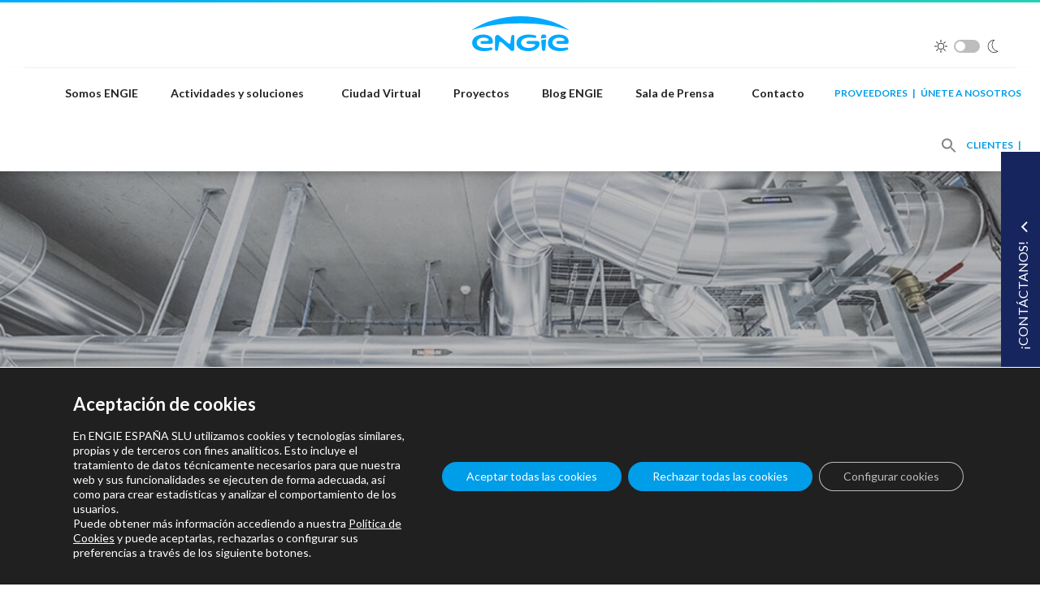

--- FILE ---
content_type: text/html; charset=UTF-8
request_url: https://www.engie.es/actividades/soluciones/diseno-ingenieria/frio-calor-industrial/
body_size: 28044
content:
<!DOCTYPE html><html lang="es"><head><meta charset="UTF-8"><link rel="profile" href="https://gmpg.org/xfn/11"><link href="https://fonts.googleapis.com/icon?family=Material+Icons" rel="stylesheet"><link rel='stylesheet' id='generate-fonts-css'  href='https://fonts.googleapis.com/css?family=Lato:100,100italic,300,300italic,regular,italic,700,700italic,900,900italic' media='all' />  <script defer src="[data-uri]"></script> <meta name='robots' content='index, follow, max-image-preview:large, max-snippet:-1, max-video-preview:-1' /><style>img:is([sizes="auto" i],[sizes^="auto," i]){contain-intrinsic-size:3000px 1500px}</style><title>Frío y calor industrial - ENGIE España</title><meta name="description" content="En ENGIE somos especialistas en proyectos de frío y calor industrial desde el diseño e ingeniería, hasta la instalación y el mantenimiento." /><link rel="canonical" href="https://www.engie.es/actividades/soluciones/diseno-ingenieria/frio-calor-industrial/" /><meta property="og:locale" content="es_ES" /><meta property="og:type" content="article" /><meta property="og:title" content="Frío y calor industrial - ENGIE España" /><meta property="og:description" content="En ENGIE somos especialistas en proyectos de frío y calor industrial desde el diseño e ingeniería, hasta la instalación y el mantenimiento." /><meta property="og:url" content="https://www.engie.es/actividades/soluciones/diseno-ingenieria/frio-calor-industrial/" /><meta property="og:site_name" content="ENGIE España" /><meta property="article:modified_time" content="2026-01-16T09:47:10+00:00" /><meta property="og:image" content="https://www.engie.es/wp-content/uploads/2021/04/head-friocalorindustrial.jpg" /><meta property="og:image:width" content="1440" /><meta property="og:image:height" content="571" /><meta property="og:image:type" content="image/jpeg" /><meta name="twitter:card" content="summary_large_image" /><meta name="twitter:label1" content="Tiempo de lectura" /><meta name="twitter:data1" content="4 minutos" /> <script type="application/ld+json" class="yoast-schema-graph">{"@context":"https://schema.org","@graph":[{"@type":"WebPage","@id":"https://www.engie.es/actividades/soluciones/diseno-ingenieria/frio-calor-industrial/","url":"https://www.engie.es/actividades/soluciones/diseno-ingenieria/frio-calor-industrial/","name":"Frío y calor industrial - ENGIE España","isPartOf":{"@id":"https://www.engie.es/#website"},"primaryImageOfPage":{"@id":"https://www.engie.es/actividades/soluciones/diseno-ingenieria/frio-calor-industrial/#primaryimage"},"image":{"@id":"https://www.engie.es/actividades/soluciones/diseno-ingenieria/frio-calor-industrial/#primaryimage"},"thumbnailUrl":"https://www.engie.es/wp-content/uploads/2021/04/head-friocalorindustrial.jpg","datePublished":"2021-04-13T13:25:52+00:00","dateModified":"2026-01-16T09:47:10+00:00","description":"En ENGIE somos especialistas en proyectos de frío y calor industrial desde el diseño e ingeniería, hasta la instalación y el mantenimiento.","breadcrumb":{"@id":"https://www.engie.es/actividades/soluciones/diseno-ingenieria/frio-calor-industrial/#breadcrumb"},"inLanguage":"es","potentialAction":[{"@type":"ReadAction","target":["https://www.engie.es/actividades/soluciones/diseno-ingenieria/frio-calor-industrial/"]}]},{"@type":"ImageObject","inLanguage":"es","@id":"https://www.engie.es/actividades/soluciones/diseno-ingenieria/frio-calor-industrial/#primaryimage","url":"https://www.engie.es/wp-content/uploads/2021/04/head-friocalorindustrial.jpg","contentUrl":"https://www.engie.es/wp-content/uploads/2021/04/head-friocalorindustrial.jpg","width":1440,"height":571,"caption":"frío y calor industrial"},{"@type":"BreadcrumbList","@id":"https://www.engie.es/actividades/soluciones/diseno-ingenieria/frio-calor-industrial/#breadcrumb","itemListElement":[{"@type":"ListItem","position":1,"name":"Portada","item":"https://www.engie.es/"},{"@type":"ListItem","position":2,"name":"Actividades y soluciones","item":"https://www.engie.es/actividades/"},{"@type":"ListItem","position":3,"name":"Soluciones a clientes","item":"https://www.engie.es/actividades/soluciones/"},{"@type":"ListItem","position":4,"name":"Diseño e Ingeniería de Instalaciones","item":"https://www.engie.es/actividades/soluciones/diseno-ingenieria/"},{"@type":"ListItem","position":5,"name":"Frío y calor industrial"}]},{"@type":"WebSite","@id":"https://www.engie.es/#website","url":"https://www.engie.es/","name":"ENGIE España","description":"ENGIE España","publisher":{"@id":"https://www.engie.es/#organization"},"potentialAction":[{"@type":"SearchAction","target":{"@type":"EntryPoint","urlTemplate":"https://www.engie.es/?s={search_term_string}"},"query-input":{"@type":"PropertyValueSpecification","valueRequired":true,"valueName":"search_term_string"}}],"inLanguage":"es"},{"@type":"Organization","@id":"https://www.engie.es/#organization","name":"ENGIE España","url":"https://www.engie.es/","logo":{"@type":"ImageObject","inLanguage":"es","@id":"https://www.engie.es/#/schema/logo/image/","url":"https://www.engie.es/wp-content/uploads/2021/02/logo-engie-blue.svg","contentUrl":"https://www.engie.es/wp-content/uploads/2021/02/logo-engie-blue.svg","caption":"ENGIE España"},"image":{"@id":"https://www.engie.es/#/schema/logo/image/"},"sameAs":["https://www.linkedin.com/company/engie-espaa/"]}]}</script> <link rel='dns-prefetch' href='//js.hs-scripts.com' /><link rel='dns-prefetch' href='//fonts.googleapis.com' /><link href='https://fonts.gstatic.com' crossorigin rel='preconnect' /><link rel="alternate" type="application/rss+xml" title="ENGIE España &raquo; Feed" href="https://www.engie.es/feed/" /><link rel="alternate" type="application/rss+xml" title="ENGIE España &raquo; Feed de los comentarios" href="https://www.engie.es/comments/feed/" /><link rel="alternate" type="text/calendar" title="ENGIE España &raquo; iCal Feed" href="https://www.engie.es/agenda/?ical=1" /> <script defer src="[data-uri]"></script> <link rel='stylesheet' id='generate-fonts-css' href='https://fonts.googleapis.com/css?family=Lato:100,100italic,300,300italic,regular,italic,700,700italic,900,900italic' media='all' /><style id='wp-emoji-styles-inline-css'>img.wp-smiley,img.emoji{display:inline !important;border:none !important;box-shadow:none !important;height:1em !important;width:1em !important;margin:0 .07em !important;vertical-align:-.1em !important;background:0 0 !important;padding:0 !important}</style><link rel='stylesheet' id='modal-template-css' href='https://www.engie.es/wp-content/plugins/esfz-modal-engie/assets/styles.min.css?ver=6.8.2' media='all' /><link rel='stylesheet' id='premios-styles-css' href='https://www.engie.es/wp-content/plugins/esfz-premios-engie/assets/styles.min.css?ver=6.8.2' media='all' /><link rel='stylesheet' id='premios-google-fonts-css' href='https://fonts.googleapis.com/css2?family=Lato%3Aital%2Cwght%400%2C100%3B0%2C300%3B0%2C400%3B0%2C700%3B0%2C900%3B1%2C100%3B1%2C300%3B1%2C400%3B1%2C700%3B1%2C900&#038;display=swap&#038;ver=6.8.2' media='all' /><link rel='stylesheet' id='ivory-search-styles-css' href='https://www.engie.es/wp-content/plugins/add-search-to-menu/public/css/ivory-search.min.css?ver=5.5.11' media='all' /><link rel='stylesheet' id='megamenu-css' href='https://www.engie.es/wp-content/cache/autoptimize/css/autoptimize_single_065d75a96e3262cba30e50b725caec4d.css?ver=72ec3c' media='all' /><link rel='stylesheet' id='dashicons-css' href='https://www.engie.es/wp-includes/css/dashicons.min.css?ver=6.8.2' media='all' /><link rel='stylesheet' id='parent-style-css' href='https://www.engie.es/wp-content/themes/engie/style.css?ver=6.8.2' media='all' /><link rel='stylesheet' id='child-style-css' href='https://www.engie.es/wp-content/cache/autoptimize/css/autoptimize_single_da41c4df445df6d53f61796c59b137e5.css?ver=6.8.2' media='all' /><link rel='stylesheet' id='child_css_from_plugin2-css' href='https://www.engie.es/wp-content/cache/autoptimize/css/autoptimize_single_e94f3de6cdf2939740cecb969774763b.css?ver=6.8.2' media='all' /><link rel='stylesheet' id='child_css_from_plugin-css' href='https://www.engie.es/wp-content/cache/autoptimize/css/autoptimize_single_aa14a32ddf38c0a736bcc3a30b03def7.css?ver=6.8.2' media='all' /><link rel='stylesheet' id='generate-widget-areas-css' href='https://www.engie.es/wp-content/themes/engie/assets/css/components/widget-areas.min.css?ver=4.0' media='all' /><link rel='stylesheet' id='generate-style-css' href='https://www.engie.es/wp-content/themes/engie/assets/css/main.min.css?ver=4.0' media='all' /><style id='generate-style-inline-css'>.is-right-sidebar{width:30%}.is-left-sidebar{width:30%}.site-content .content-area{width:100%}@media (max-width:768px){.main-navigation .menu-toggle,.sidebar-nav-mobile:not(#sticky-placeholder){display:block}.main-navigation ul,.gen-sidebar-nav,.main-navigation:not(.slideout-navigation):not(.toggled) .main-nav>ul,.has-inline-mobile-toggle #site-navigation .inside-navigation>*:not(.navigation-search):not(.main-nav){display:none}.nav-align-right .inside-navigation,.nav-align-center .inside-navigation{justify-content:space-between}}</style><link rel='stylesheet' id='js_composer_front-css' href='https://www.engie.es/wp-content/cache/autoptimize/css/autoptimize_single_26d483eca621bdb412caf3b3f6c114ef.css?ver=8.6.1' media='all' /><link rel='stylesheet' id='generatepress-dynamic-css' href='//www.engie.es/wp-content/uploads/generatepress/style.min.css?ver=1751369265' media='all' /><link rel='stylesheet' id='generate-child-css' href='https://www.engie.es/wp-content/cache/autoptimize/css/autoptimize_single_da41c4df445df6d53f61796c59b137e5.css?ver=1726566980' media='all' /><link rel='stylesheet' id='generate-blog-images-css' href='https://www.engie.es/wp-content/plugins/gp-premium/blog/functions/css/featured-images.min.css?ver=4.0' media='all' /><link rel='stylesheet' id='generate-navigation-branding-css' href='https://www.engie.es/wp-content/plugins/gp-premium/menu-plus/functions/css/navigation-branding-flex.min.css?ver=4.0' media='all' /><style id='generate-navigation-branding-inline-css'>.main-navigation.has-branding.grid-container .navigation-branding,.main-navigation.has-branding:not(.grid-container) .inside-navigation:not(.grid-container) .navigation-branding{margin-left:10px}.main-navigation .sticky-navigation-logo,.main-navigation.navigation-stick .site-logo:not(.mobile-header-logo){display:none}.main-navigation.navigation-stick .sticky-navigation-logo{display:block}.navigation-branding img,.site-logo.mobile-header-logo img{height:60px;width:auto}.navigation-branding .main-title{line-height:60px}@media (max-width:1370px){#site-navigation .navigation-branding,#sticky-navigation .navigation-branding{margin-left:10px}}@media (max-width:768px){.main-navigation.has-branding.nav-align-center .menu-bar-items,.main-navigation.has-sticky-branding.navigation-stick.nav-align-center .menu-bar-items{margin-left:auto}.navigation-branding{margin-right:auto;margin-left:10px}.navigation-branding .main-title,.mobile-header-navigation .site-logo{margin-left:10px}}</style><link rel='stylesheet' id='moove_gdpr_frontend-css' href='https://www.engie.es/wp-content/cache/autoptimize/css/autoptimize_single_0b342c5fb3c244546b502f2a776ff57c.css?ver=5.0.8' media='all' /><style id='moove_gdpr_frontend-inline-css'>#moove_gdpr_cookie_modal .moove-gdpr-modal-content .moove-gdpr-tab-main h3.tab-title,#moove_gdpr_cookie_modal .moove-gdpr-modal-content .moove-gdpr-tab-main span.tab-title,#moove_gdpr_cookie_modal .moove-gdpr-modal-content .moove-gdpr-modal-left-content #moove-gdpr-menu li a,#moove_gdpr_cookie_modal .moove-gdpr-modal-content .moove-gdpr-modal-left-content #moove-gdpr-menu li button,#moove_gdpr_cookie_modal .moove-gdpr-modal-content .moove-gdpr-modal-left-content .moove-gdpr-branding-cnt a,#moove_gdpr_cookie_modal .moove-gdpr-modal-content .moove-gdpr-modal-footer-content .moove-gdpr-button-holder a.mgbutton,#moove_gdpr_cookie_modal .moove-gdpr-modal-content .moove-gdpr-modal-footer-content .moove-gdpr-button-holder button.mgbutton,#moove_gdpr_cookie_modal .cookie-switch .cookie-slider:after,#moove_gdpr_cookie_modal .cookie-switch .slider:after,#moove_gdpr_cookie_modal .switch .cookie-slider:after,#moove_gdpr_cookie_modal .switch .slider:after,#moove_gdpr_cookie_info_bar .moove-gdpr-info-bar-container .moove-gdpr-info-bar-content p,#moove_gdpr_cookie_info_bar .moove-gdpr-info-bar-container .moove-gdpr-info-bar-content p a,#moove_gdpr_cookie_info_bar .moove-gdpr-info-bar-container .moove-gdpr-info-bar-content a.mgbutton,#moove_gdpr_cookie_info_bar .moove-gdpr-info-bar-container .moove-gdpr-info-bar-content button.mgbutton,#moove_gdpr_cookie_modal .moove-gdpr-modal-content .moove-gdpr-tab-main .moove-gdpr-tab-main-content h1,#moove_gdpr_cookie_modal .moove-gdpr-modal-content .moove-gdpr-tab-main .moove-gdpr-tab-main-content h2,#moove_gdpr_cookie_modal .moove-gdpr-modal-content .moove-gdpr-tab-main .moove-gdpr-tab-main-content h3,#moove_gdpr_cookie_modal .moove-gdpr-modal-content .moove-gdpr-tab-main .moove-gdpr-tab-main-content h4,#moove_gdpr_cookie_modal .moove-gdpr-modal-content .moove-gdpr-tab-main .moove-gdpr-tab-main-content h5,#moove_gdpr_cookie_modal .moove-gdpr-modal-content .moove-gdpr-tab-main .moove-gdpr-tab-main-content h6,#moove_gdpr_cookie_modal .moove-gdpr-modal-content.moove_gdpr_modal_theme_v2 .moove-gdpr-modal-title .tab-title,#moove_gdpr_cookie_modal .moove-gdpr-modal-content.moove_gdpr_modal_theme_v2 .moove-gdpr-tab-main h3.tab-title,#moove_gdpr_cookie_modal .moove-gdpr-modal-content.moove_gdpr_modal_theme_v2 .moove-gdpr-tab-main span.tab-title,#moove_gdpr_cookie_modal .moove-gdpr-modal-content.moove_gdpr_modal_theme_v2 .moove-gdpr-branding-cnt a{font-weight:inherit}#moove_gdpr_cookie_modal,#moove_gdpr_cookie_info_bar,.gdpr_cookie_settings_shortcode_content{font-family:inherit}#moove_gdpr_save_popup_settings_button{background-color:#373737;color:#fff}#moove_gdpr_save_popup_settings_button:hover{background-color:#000}#moove_gdpr_cookie_info_bar .moove-gdpr-info-bar-container .moove-gdpr-info-bar-content a.mgbutton,#moove_gdpr_cookie_info_bar .moove-gdpr-info-bar-container .moove-gdpr-info-bar-content button.mgbutton{background-color:#009de9}#moove_gdpr_cookie_modal .moove-gdpr-modal-content .moove-gdpr-modal-footer-content .moove-gdpr-button-holder a.mgbutton,#moove_gdpr_cookie_modal .moove-gdpr-modal-content .moove-gdpr-modal-footer-content .moove-gdpr-button-holder button.mgbutton,.gdpr_cookie_settings_shortcode_content .gdpr-shr-button.button-green{background-color:#009de9;border-color:#009de9}#moove_gdpr_cookie_modal .moove-gdpr-modal-content .moove-gdpr-modal-footer-content .moove-gdpr-button-holder a.mgbutton:hover,#moove_gdpr_cookie_modal .moove-gdpr-modal-content .moove-gdpr-modal-footer-content .moove-gdpr-button-holder button.mgbutton:hover,.gdpr_cookie_settings_shortcode_content .gdpr-shr-button.button-green:hover{background-color:#fff;color:#009de9}#moove_gdpr_cookie_modal .moove-gdpr-modal-content .moove-gdpr-modal-close i,#moove_gdpr_cookie_modal .moove-gdpr-modal-content .moove-gdpr-modal-close span.gdpr-icon{background-color:#009de9;border:1px solid #009de9}#moove_gdpr_cookie_info_bar span.change-settings-button.focus-g,#moove_gdpr_cookie_info_bar span.change-settings-button:focus,#moove_gdpr_cookie_info_bar button.change-settings-button.focus-g,#moove_gdpr_cookie_info_bar button.change-settings-button:focus{-webkit-box-shadow:0 0 1px 3px #009de9;-moz-box-shadow:0 0 1px 3px #009de9;box-shadow:0 0 1px 3px #009de9}#moove_gdpr_cookie_modal .moove-gdpr-modal-content .moove-gdpr-modal-close i:hover,#moove_gdpr_cookie_modal .moove-gdpr-modal-content .moove-gdpr-modal-close span.gdpr-icon:hover,#moove_gdpr_cookie_info_bar span[data-href]>u.change-settings-button{color:#009de9}#moove_gdpr_cookie_modal .moove-gdpr-modal-content .moove-gdpr-modal-left-content #moove-gdpr-menu li.menu-item-selected a span.gdpr-icon,#moove_gdpr_cookie_modal .moove-gdpr-modal-content .moove-gdpr-modal-left-content #moove-gdpr-menu li.menu-item-selected button span.gdpr-icon{color:inherit}#moove_gdpr_cookie_modal .moove-gdpr-modal-content .moove-gdpr-modal-left-content #moove-gdpr-menu li a span.gdpr-icon,#moove_gdpr_cookie_modal .moove-gdpr-modal-content .moove-gdpr-modal-left-content #moove-gdpr-menu li button span.gdpr-icon{color:inherit}#moove_gdpr_cookie_modal .gdpr-acc-link{line-height:0;font-size:0;color:transparent;position:absolute}#moove_gdpr_cookie_modal .moove-gdpr-modal-content .moove-gdpr-modal-close:hover i,#moove_gdpr_cookie_modal .moove-gdpr-modal-content .moove-gdpr-modal-left-content #moove-gdpr-menu li a,#moove_gdpr_cookie_modal .moove-gdpr-modal-content .moove-gdpr-modal-left-content #moove-gdpr-menu li button,#moove_gdpr_cookie_modal .moove-gdpr-modal-content .moove-gdpr-modal-left-content #moove-gdpr-menu li button i,#moove_gdpr_cookie_modal .moove-gdpr-modal-content .moove-gdpr-modal-left-content #moove-gdpr-menu li a i,#moove_gdpr_cookie_modal .moove-gdpr-modal-content .moove-gdpr-tab-main .moove-gdpr-tab-main-content a:hover,#moove_gdpr_cookie_info_bar.moove-gdpr-dark-scheme .moove-gdpr-info-bar-container .moove-gdpr-info-bar-content a.mgbutton:hover,#moove_gdpr_cookie_info_bar.moove-gdpr-dark-scheme .moove-gdpr-info-bar-container .moove-gdpr-info-bar-content button.mgbutton:hover,#moove_gdpr_cookie_info_bar.moove-gdpr-dark-scheme .moove-gdpr-info-bar-container .moove-gdpr-info-bar-content a:hover,#moove_gdpr_cookie_info_bar.moove-gdpr-dark-scheme .moove-gdpr-info-bar-container .moove-gdpr-info-bar-content button:hover,#moove_gdpr_cookie_info_bar.moove-gdpr-dark-scheme .moove-gdpr-info-bar-container .moove-gdpr-info-bar-content span.change-settings-button:hover,#moove_gdpr_cookie_info_bar.moove-gdpr-dark-scheme .moove-gdpr-info-bar-container .moove-gdpr-info-bar-content button.change-settings-button:hover,#moove_gdpr_cookie_info_bar.moove-gdpr-dark-scheme .moove-gdpr-info-bar-container .moove-gdpr-info-bar-content u.change-settings-button:hover,#moove_gdpr_cookie_info_bar span[data-href]>u.change-settings-button,#moove_gdpr_cookie_info_bar.moove-gdpr-dark-scheme .moove-gdpr-info-bar-container .moove-gdpr-info-bar-content a.mgbutton.focus-g,#moove_gdpr_cookie_info_bar.moove-gdpr-dark-scheme .moove-gdpr-info-bar-container .moove-gdpr-info-bar-content button.mgbutton.focus-g,#moove_gdpr_cookie_info_bar.moove-gdpr-dark-scheme .moove-gdpr-info-bar-container .moove-gdpr-info-bar-content a.focus-g,#moove_gdpr_cookie_info_bar.moove-gdpr-dark-scheme .moove-gdpr-info-bar-container .moove-gdpr-info-bar-content button.focus-g,#moove_gdpr_cookie_info_bar.moove-gdpr-dark-scheme .moove-gdpr-info-bar-container .moove-gdpr-info-bar-content a.mgbutton:focus,#moove_gdpr_cookie_info_bar.moove-gdpr-dark-scheme .moove-gdpr-info-bar-container .moove-gdpr-info-bar-content button.mgbutton:focus,#moove_gdpr_cookie_info_bar.moove-gdpr-dark-scheme .moove-gdpr-info-bar-container .moove-gdpr-info-bar-content a:focus,#moove_gdpr_cookie_info_bar.moove-gdpr-dark-scheme .moove-gdpr-info-bar-container .moove-gdpr-info-bar-content button:focus,#moove_gdpr_cookie_info_bar.moove-gdpr-dark-scheme .moove-gdpr-info-bar-container .moove-gdpr-info-bar-content span.change-settings-button.focus-g,span.change-settings-button:focus,button.change-settings-button.focus-g,button.change-settings-button:focus,#moove_gdpr_cookie_info_bar.moove-gdpr-dark-scheme .moove-gdpr-info-bar-container .moove-gdpr-info-bar-content u.change-settings-button.focus-g,#moove_gdpr_cookie_info_bar.moove-gdpr-dark-scheme .moove-gdpr-info-bar-container .moove-gdpr-info-bar-content u.change-settings-button:focus{color:#009de9}#moove_gdpr_cookie_modal .moove-gdpr-branding.focus-g span,#moove_gdpr_cookie_modal .moove-gdpr-modal-content .moove-gdpr-tab-main a.focus-g,#moove_gdpr_cookie_modal .moove-gdpr-modal-content .moove-gdpr-tab-main .gdpr-cd-details-toggle.focus-g{color:#009de9}#moove_gdpr_cookie_modal.gdpr_lightbox-hide{display:none}#moove_gdpr_cookie_info_bar.gdpr-full-screen-infobar .moove-gdpr-info-bar-container .moove-gdpr-info-bar-content .moove-gdpr-cookie-notice p a{color:#009de9!important}</style><link rel='stylesheet' id='gdpr_cc_addon_frontend-css' href='https://www.engie.es/wp-content/cache/autoptimize/css/autoptimize_single_c77aa8fbf1c64fcaa6f851d5ec92fe9d.css?ver=4.0.5' media='all' /> <script defer src="https://www.engie.es/wp-includes/js/jquery/jquery.min.js" id="jquery-core-js"></script> <script defer src="https://www.engie.es/wp-includes/js/jquery/jquery-migrate.min.js" id="jquery-migrate-js"></script> <script defer src="data:text/javascript;base64,"></script><link rel="https://api.w.org/" href="https://www.engie.es/wp-json/" /><link rel="alternate" title="JSON" type="application/json" href="https://www.engie.es/wp-json/wp/v2/pages/374" /><link rel="EditURI" type="application/rsd+xml" title="RSD" href="https://www.engie.es/xmlrpc.php?rsd" /><link rel='shortlink' href='https://www.engie.es/?p=374' /><link rel="alternate" title="oEmbed (JSON)" type="application/json+oembed" href="https://www.engie.es/wp-json/oembed/1.0/embed?url=https%3A%2F%2Fwww.engie.es%2Factividades%2Fsoluciones%2Fdiseno-ingenieria%2Ffrio-calor-industrial%2F" /><link rel="alternate" title="oEmbed (XML)" type="text/xml+oembed" href="https://www.engie.es/wp-json/oembed/1.0/embed?url=https%3A%2F%2Fwww.engie.es%2Factividades%2Fsoluciones%2Fdiseno-ingenieria%2Ffrio-calor-industrial%2F&#038;format=xml" />  <script defer src="[data-uri]"></script> <meta name="tec-api-version" content="v1"><meta name="tec-api-origin" content="https://www.engie.es"><link rel="alternate" href="https://www.engie.es/wp-json/tribe/events/v1/" /> <script defer src="[data-uri]"></script>  <script defer src="[data-uri]"></script> <meta name="viewport" content="width=device-width, initial-scale=1"><meta name="generator" content="Powered by WPBakery Page Builder - drag and drop page builder for WordPress."/><meta name="generator" content="Powered by Slider Revolution 6.7.37 - responsive, Mobile-Friendly Slider Plugin for WordPress with comfortable drag and drop interface." /><link rel="icon" href="https://www.engie.es/wp-content/uploads/2024/01/favicon-36x36.png" sizes="32x32" /><link rel="icon" href="https://www.engie.es/wp-content/uploads/2024/01/favicon.png" sizes="192x192" /><link rel="apple-touch-icon" href="https://www.engie.es/wp-content/uploads/2024/01/favicon.png" /><meta name="msapplication-TileImage" content="https://www.engie.es/wp-content/uploads/2024/01/favicon.png" /><style id="wp-custom-css">@media all and (max-width:767px){.page-id-1072 .post-1072 .post-listado .vc_gitem-zone:before{padding-top:0 !important}.page-id-1072 .post-1072 .post-listado .vc_gitem-zone{padding-top:0 !important;background-color:transparent !important}.page-id-1072 .post-1072 .vc_gitem-zone-img{width:100%;display:block !important;visibility:visible;height:auto;position:inherit}.page-id-1072 .post-1072 .post-listado .vc_gitem-animated-block>div{max-height:inherit}.page-id-1072 .post-1072 .post-listado .vc_gitem-animated-block{min-height:0}}</style><style type="text/css" data-type="vc_shortcodes-default-css">.vc_do_custom_heading{margin-bottom:.625rem;margin-top:0}.vc_do_custom_heading{margin-bottom:.625rem;margin-top:0}.vc_do_custom_heading{margin-bottom:.625rem;margin-top:0}</style><style type="text/css" data-type="vc_shortcodes-custom-css">.vc_custom_1616062864459{margin-top:50px !important}.vc_custom_1625047604291{margin-top:80px !important;margin-bottom:50px !important}.vc_custom_1619685231913{margin-top:0 !important;margin-bottom:10px !important}.vc_custom_1619685249061{margin-top:25px !important;margin-bottom:10px !important}.vc_custom_1689080498177{margin-top:25px !important}.vc_custom_1689153463826{padding-right:15px !important;padding-left:15px !important}.vc_custom_1689080225088{padding-right:15px !important;padding-left:15px !important}.vc_custom_1689080271194{padding-right:15px !important;padding-left:15px !important}.vc_custom_1619427922228{padding-right:15px !important;padding-left:15px !important}.vc_custom_1625052757078{padding-top:50px !important;padding-right:30px !important;padding-bottom:50px !important;padding-left:60px !important;background-image:url(https://www.engie.es/wp-content/uploads/2021/06/banner-frio-calor-industrial.jpg?id=1779) !important;background-position:center !important;background-repeat:no-repeat !important;background-size:cover !important}.vc_custom_1625052781242{padding-top:25px !important}.vc_custom_1631533711448{margin-bottom:0 !important}.vc_custom_1625052766346{padding-top:30px !important;padding-right:30px !important;padding-bottom:30px !important;padding-left:30px !important;background-image:url(https://www.engie.es/wp-content/uploads/2021/06/banner-frio-calor-industrial-resp.jpg?id=1780) !important;background-position:center !important;background-repeat:no-repeat !important;background-size:cover !important}.vc_custom_1625052788543{padding-top:25px !important}.vc_custom_1631533717373{margin-bottom:0 !important}</style><noscript><style>.wpb_animate_when_almost_visible{opacity:1}</style></noscript><style type="text/css"></style><style type="text/css" media="screen">.is-menu path.search-icon-path{fill:#848484}body .popup-search-close:after,body .search-close:after{border-color:#848484}body .popup-search-close:before,body .search-close:before{border-color:#848484}</style><style type="text/css"></style></head><body class="wp-singular page-template page-template-main-page page-template-main-page-php page page-id-374 page-child parent-pageid-359 wp-custom-logo wp-embed-responsive wp-theme-engie wp-child-theme-engie-theme-child modal-esfz post-image-aligned-center sticky-menu-slide sticky-enabled desktop-sticky-menu tribe-no-js engie mega-menu-primary no-sidebar nav-below-header one-container header-aligned-center dropdown-hover featured-image-active wpb-js-composer js-comp-ver-8.6.1 vc_responsive" itemtype="https://schema.org/WebPage" itemscope> <noscript><iframe src="https://www.googletagmanager.com/ns.html?id=GTM-PGXRJB34"
height="0" width="0" style="display:none;visibility:hidden"></iframe></noscript><div class="fix-header"> <a class="screen-reader-text skip-link" href="#content" title="Saltar al contenido">Saltar al contenido</a><header id="masthead" class="nj-header nj-header--expand-lg site-header" itemtype="https://schema.org/WPHeader" itemscope><div class="nj-header__group inside-header grid-container"><div class="site-logo"> <a href="https://www.engie.es/" title="ENGIE España" rel="home"> <img  class="header-image is-logo-image" alt="ENGIE España" src="https://www.engie.es/wp-content/uploads/2021/02/logo-engie-blue.svg" title="ENGIE España" srcset="https://www.engie.es/wp-content/uploads/2021/02/logo-engie-blue.svg 1x, https://www.engie.es/wp-content/uploads/2021/02/logo-engie-blue.svg 2x" width="0" height="0" /> </a></div><div class="nj-toggle color-mode"> <label> <input type="checkbox" id="toggleDarkMode"> <svg xmlns="https://www.w3.org/2000/svg" viewBox="0 0 16 16" class="nj-toggle__icon-dm mr-1"> <path d="M8 3.2a.4.4 0 00.4-.4V.4a.4.4 0 10-.8 0v2.4a.4.4 0 00.4.4zm4 1.41l1.7-1.7a.4.4 0 00-.57-.57L11.39 4a.4.4 0 00.57.57zm3.64 3H13.2a.4.4 0 100 .8h2.4a.4.4 0 100-.8zm-4.21 3.79a.42.42 0 01.57 0l1.7 1.7a.4.4 0 01-.57.57L11.39 12a.42.42 0 010-.61zM3.18 7.86a.43.43 0 01-.13.45.38.38 0 01-.25.09H.4a.4.4 0 110-.8h2.4a.41.41 0 01.38.26zM8 12.8a.4.4 0 00-.4.4v2.4a.4.4 0 10.8 0v-2.4a.4.4 0 00-.4-.4zm-4-1.41a.41.41 0 01.5-.05.42.42 0 01.18.3.41.41 0 01-.11.32l-1.7 1.7a.4.4 0 01-.57-.57L3.47 12zM3.48 4l.52.61A.4.4 0 004.61 4l-1.7-1.7a.4.4 0 00-.57.57zM8 4a4 4 0 104 4 4 4 0 00-4-4zm0 7.19A3.2 3.2 0 1111.22 8a3.17 3.17 0 01-.93 2.27A3.22 3.22 0 018 11.2z" fill-rule="evenodd"></path> </svg> <span class="nj-toggle__track"></span> <svg xmlns="https://www.w3.org/2000/svg" viewBox="0 0 16 16" class="nj-toggle__icon-dm ml-1"> <path d="M9.53 16h-.48a8 8 0 01-7.4-8.47A7.94 7.94 0 019.52 0h.94l-.64.6a7.71 7.71 0 00-2.06 8 7.6 7.6 0 006.3 5.23l.87.1-.7.52A7.77 7.77 0 019.53 16zM8.71.74a7.31 7.31 0 00.38 14.54 7.06 7.06 0 004-.94 8.35 8.35 0 01-6-5.55A8.48 8.48 0 018.71.74z"></path> </svg> </label></div></div></header><div class="site-navigation-wrapper"><div class="inside-site-navigation-wrapper"><nav id="site-navigation" class="auto-hide-sticky has-sticky-branding main-navigation grid-container sub-menu-right" itemtype="https://schema.org/SiteNavigationElement" itemscope><div class="inside-navigation grid-container"><div class="navigation-branding"><div class="sticky-navigation-logo"> <a href="https://www.engie.es/" title="ENGIE España" rel="home"> <img src="https://www.engie.es/wp-content/uploads/2021/02/favicon.svg" class="is-logo-image" alt="ENGIE España" /> </a></div></div> <button class="menu-toggle" aria-controls="primary-menu" aria-expanded="false"> <span class="gp-icon icon-menu-bars"><svg viewBox="0 0 512 512" aria-hidden="true" role="img" version="1.1" xmlns="http://www.w3.org/2000/svg" xmlns:xlink="http://www.w3.org/1999/xlink" width="1em" height="1em"> <path d="M0 96c0-13.255 10.745-24 24-24h464c13.255 0 24 10.745 24 24s-10.745 24-24 24H24c-13.255 0-24-10.745-24-24zm0 160c0-13.255 10.745-24 24-24h464c13.255 0 24 10.745 24 24s-10.745 24-24 24H24c-13.255 0-24-10.745-24-24zm0 160c0-13.255 10.745-24 24-24h464c13.255 0 24 10.745 24 24s-10.745 24-24 24H24c-13.255 0-24-10.745-24-24z" /> </svg><svg viewBox="0 0 512 512" aria-hidden="true" role="img" version="1.1" xmlns="http://www.w3.org/2000/svg" xmlns:xlink="http://www.w3.org/1999/xlink" width="1em" height="1em"> <path d="M71.029 71.029c9.373-9.372 24.569-9.372 33.942 0L256 222.059l151.029-151.03c9.373-9.372 24.569-9.372 33.942 0 9.372 9.373 9.372 24.569 0 33.942L289.941 256l151.03 151.029c9.372 9.373 9.372 24.569 0 33.942-9.373 9.372-24.569 9.372-33.942 0L256 289.941l-151.029 151.03c-9.373 9.372-24.569 9.372-33.942 0-9.372-9.373-9.372-24.569 0-33.942L222.059 256 71.029 104.971c-9.372-9.373-9.372-24.569 0-33.942z" /> </svg></span><span class="mobile-menu">Menú</span> </button><div id="mega-menu-wrap-primary" class="mega-menu-wrap"><div class="mega-menu-toggle"><div class="mega-toggle-blocks-left"></div><div class="mega-toggle-blocks-center"></div><div class="mega-toggle-blocks-right"><div class='mega-toggle-block mega-menu-toggle-animated-block mega-toggle-block-0' id='mega-toggle-block-0'><button aria-label="Toggle Menu" class="mega-toggle-animated mega-toggle-animated-slider" type="button" aria-expanded="false"> <span class="mega-toggle-animated-box"> <span class="mega-toggle-animated-inner"></span> </span> </button></div></div></div><ul id="mega-menu-primary" class="mega-menu max-mega-menu mega-menu-horizontal mega-no-js" data-event="hover_intent" data-effect="fade_up" data-effect-speed="200" data-effect-mobile="disabled" data-effect-speed-mobile="0" data-mobile-force-width="false" data-second-click="go" data-document-click="collapse" data-vertical-behaviour="standard" data-breakpoint="768" data-unbind="true" data-mobile-state="collapse_all" data-mobile-direction="vertical" data-hover-intent-timeout="300" data-hover-intent-interval="100"><li class="mega-menu-item mega-menu-item-type-custom mega-menu-item-object-custom mega-menu-item-has-children mega-menu-megamenu mega-align-bottom-left mega-menu-megamenu mega-hide-arrow mega-menu-item-174" id="mega-menu-item-174"><a class="mega-menu-link" href="#" aria-expanded="false" tabindex="0">Somos ENGIE<span class="mega-indicator" aria-hidden="true"></span></a><ul class="mega-sub-menu"><li class="mega-menu-item mega-menu-item-type-post_type mega-menu-item-object-page mega-menu-item-has-children mega-2-columns mega-menu-column-standard mega-menu-columns-2-of-6 mega-menu-item-177" style="--columns:6; --span:2" id="mega-menu-item-177"><a class="mega-menu-link" href="https://www.engie.es/somos-engie/nuestra-historia/">Nuestra historia<span class="mega-indicator" aria-hidden="true"></span></a><ul class="mega-sub-menu"><li class="mega-menu-item mega-menu-item-type-post_type mega-menu-item-object-page mega-menu-item-5597" id="mega-menu-item-5597"><a class="mega-menu-link" href="https://www.engie.es/somos-engie/nuestro-proposito/">Nuestro propósito</a></li><li class="mega-menu-item mega-menu-item-type-post_type mega-menu-item-object-page mega-menu-item-5342" id="mega-menu-item-5342"><a class="mega-menu-link" href="https://www.engie.es/somos-engie/grupo-engie/">Grupo ENGIE</a></li><li class="mega-menu-item mega-menu-item-type-post_type mega-menu-item-object-page mega-menu-item-5341" id="mega-menu-item-5341"><a class="mega-menu-link" href="https://www.engie.es/somos-engie/engie-en-espana/">ENGIE EN ESPAÑA</a></li><li class="mega-menu-item mega-menu-item-type-custom mega-menu-item-object-custom mega-menu-item-8798" id="mega-menu-item-8798"><a class="mega-menu-link" href="https://hubs.li/Q02yMQ4X0">MAPA DE ACTIVOS</a></li><li class="mega-menu-item mega-menu-item-type-post_type mega-menu-item-object-page mega-menu-item-12537" id="mega-menu-item-12537"><a class="mega-menu-link" href="https://www.engie.es/somos-engie/unete-a-nosotros/">ÚNETE A NOSOTROS</a></li></ul></li><li class="mega-menu-item mega-menu-item-type-custom mega-menu-item-object-custom mega-menu-item-has-children mega-menu-column-standard mega-menu-columns-2-of-6 mega-menu-item-5598" style="--columns:6; --span:2" id="mega-menu-item-5598"><a class="mega-menu-link" href="https://www.engie.es/somos-engie/esg/">Compromisos ESG<span class="mega-indicator" aria-hidden="true"></span></a><ul class="mega-sub-menu"><li class="mega-menu-item mega-menu-item-type-post_type mega-menu-item-object-page mega-menu-item-11029" id="mega-menu-item-11029"><a class="mega-menu-link" href="https://www.engie.es/somos-engie/nuestro-proposito/observatorio-engie/">Observatorio ENGIE España: Ciudadanos y Cambio Climático</a></li><li class="mega-menu-item mega-menu-item-type-post_type mega-menu-item-object-page mega-menu-item-11014" id="mega-menu-item-11014"><a class="mega-menu-link" href="https://www.engie.es/somos-engie/esg/catedra-engie-nebrija-energia-y-transicion-justa/">Cátedra ENGIE-Nebrija “Energía y Transición Justa”</a></li><li class="mega-menu-item mega-menu-item-type-post_type mega-menu-item-object-page mega-menu-item-10057" id="mega-menu-item-10057"><a class="mega-menu-link" href="https://www.engie.es/somos-engie/nuestro-proposito/planeta/">Compromiso con el Planeta</a></li><li class="mega-menu-item mega-menu-item-type-post_type mega-menu-item-object-page mega-menu-item-9979" id="mega-menu-item-9979"><a class="mega-menu-link" href="https://www.engie.es/somos-engie/nuestro-proposito/personas/">Compromiso con las Personas</a></li><li class="mega-menu-item mega-menu-item-type-post_type mega-menu-item-object-page mega-menu-item-9980" id="mega-menu-item-9980"><a class="mega-menu-link" href="https://www.engie.es/somos-engie/nuestro-proposito/impacto-positivo/">Impacto Positivo</a></li><li class="mega-menu-item mega-menu-item-type-post_type mega-menu-item-object-page mega-menu-item-11186" id="mega-menu-item-11186"><a class="mega-menu-link" href="https://www.engie.es/somos-engie/nuestro-proposito/negocio-responsable-2-2/">Soluciones energéticas responsables</a></li></ul></li><li class="mega-menu-item mega-menu-item-type-post_type mega-menu-item-object-page mega-menu-column-standard mega-menu-columns-1-of-6 mega-menu-item-6913" style="--columns:6; --span:1" id="mega-menu-item-6913"><a class="mega-menu-link" href="https://www.engie.es/somos-engie/etica-compliance-privacidad/">Ética, compliance y privacidad</a></li></ul></li><li class="mega-menu-item mega-menu-item-type-custom mega-menu-item-object-custom mega-menu-item-has-children mega-menu-megamenu mega-align-bottom-left mega-menu-megamenu mega-menu-item-1201" id="mega-menu-item-1201"><a class="mega-menu-link" href="#" aria-expanded="false" tabindex="0">Actividades y soluciones<span class="mega-indicator" aria-hidden="true"></span></a><ul class="mega-sub-menu"><li class="mega-menu-item mega-menu-item-type-post_type mega-menu-item-object-page mega-menu-item-has-children mega-menu-column-standard mega-menu-columns-2-of-8 mega-menu-item-342" style="--columns:8; --span:2" id="mega-menu-item-342"><a class="mega-menu-link" href="https://www.engie.es/actividades/renovables/">Renovables<span class="mega-indicator" aria-hidden="true"></span></a><ul class="mega-sub-menu"><li class="mega-menu-item mega-menu-item-type-post_type mega-menu-item-object-page mega-menu-item-348" id="mega-menu-item-348"><a class="mega-menu-link" href="https://www.engie.es/actividades/renovables/eolica/">Energía eólica</a></li><li class="mega-menu-item mega-menu-item-type-post_type mega-menu-item-object-page mega-menu-item-586" id="mega-menu-item-586"><a class="mega-menu-link" href="https://www.engie.es/actividades/renovables/fotovoltaica/">Energía fotovoltaica</a></li><li class="mega-menu-item mega-menu-item-type-post_type mega-menu-item-object-page mega-menu-item-346" id="mega-menu-item-346"><a class="mega-menu-link" href="https://www.engie.es/actividades/renovables/hidraulica/">Energía hidráulica</a></li></ul></li><li class="mega-menu-item mega-menu-item-type-post_type mega-menu-item-object-page mega-current-page-ancestor mega-menu-item-has-children mega-menu-column-standard mega-menu-columns-2-of-8 mega-menu-item-404" style="--columns:8; --span:2" id="mega-menu-item-404"><a class="mega-menu-link" href="https://www.engie.es/actividades/soluciones/">Soluciones a clientes<span class="mega-indicator" aria-hidden="true"></span></a><ul class="mega-sub-menu"><li class="mega-menu-item mega-menu-item-type-post_type mega-menu-item-object-page mega-menu-item-405" id="mega-menu-item-405"><a class="mega-menu-link" href="https://www.engie.es/actividades/soluciones/autoconsumo/">Autoconsumo solar & Calculadora</a></li><li class="mega-menu-item mega-menu-item-type-post_type mega-menu-item-object-page mega-menu-item-344" id="mega-menu-item-344"><a class="mega-menu-link" href="https://www.engie.es/actividades/soluciones/biogas/">Biogás</a></li><li class="mega-menu-item mega-menu-item-type-post_type mega-menu-item-object-page mega-menu-item-9452" id="mega-menu-item-9452"><a class="mega-menu-link" href="https://www.engie.es/actividades/soluciones/biomasa/">Biomasa</a></li><li class="mega-menu-item mega-menu-item-type-post_type mega-menu-item-object-page mega-menu-item-5310" id="mega-menu-item-5310"><a class="mega-menu-link" href="https://www.engie.es/actividades/soluciones/centros-proceso-datos/">Centros de Proceso de Datos (CPD)</a></li><li class="mega-menu-item mega-menu-item-type-post_type mega-menu-item-object-page mega-menu-item-402" id="mega-menu-item-402"><a class="mega-menu-link" href="https://www.engie.es/actividades/soluciones/cogeneracion-de-alta-eficiencia/">Cogeneración de alta eficiencia</a></li><li class="mega-menu-item mega-menu-item-type-post_type mega-menu-item-object-page mega-current-page-ancestor mega-menu-item-407" id="mega-menu-item-407"><a class="mega-menu-link" href="https://www.engie.es/actividades/soluciones/diseno-ingenieria/">Diseño e Ingeniería de Instalaciones</a></li><li class="mega-menu-item mega-menu-item-type-post_type mega-menu-item-object-page mega-menu-item-343" id="mega-menu-item-343"><a class="mega-menu-link" href="https://www.engie.es/actividades/soluciones/solar-termica/">Energía solar térmica</a></li><li class="mega-menu-item mega-menu-item-type-post_type mega-menu-item-object-page mega-menu-item-409" id="mega-menu-item-409"><a class="mega-menu-link" href="https://www.engie.es/actividades/soluciones/modelo-boot/">Modelo BOOT</a></li><li class="mega-menu-item mega-menu-item-type-post_type mega-menu-item-object-page mega-menu-item-400" id="mega-menu-item-400"><a class="mega-menu-link" href="https://www.engie.es/actividades/soluciones/redes-frio-calor/">Redes de calor y frío (DHC)</a></li><li class="mega-menu-item mega-menu-item-type-post_type mega-menu-item-object-page mega-menu-item-411" id="mega-menu-item-411"><a class="mega-menu-link" href="https://www.engie.es/actividades/soluciones/servicios-energeticos/">Servicios Energéticos</a></li></ul></li><li class="mega-menu-item mega-menu-item-type-post_type mega-menu-item-object-page mega-menu-item-has-children mega-menu-column-standard mega-menu-columns-2-of-8 mega-menu-item-3319" style="--columns:8; --span:2" id="mega-menu-item-3319"><a class="mega-menu-link" href="https://www.engie.es/actividades/soluciones/global-energy-management-sales-2/">Global Energy Management &#038; Sales<span class="mega-indicator" aria-hidden="true"></span></a><ul class="mega-sub-menu"><li class="mega-menu-item mega-menu-item-type-post_type mega-menu-item-object-page mega-menu-item-410" id="mega-menu-item-410"><a class="mega-menu-link" href="https://www.engie.es/actividades/soluciones/global-energy-management-sales-2/ppa-energia/">PPA Energía</a></li></ul></li><li class="mega-menu-item mega-menu-item-type-post_type mega-menu-item-object-page mega-menu-item-has-children mega-menu-column-standard mega-menu-columns-2-of-8 mega-menu-item-401" style="--columns:8; --span:2" id="mega-menu-item-401"><a class="mega-menu-link" href="https://www.engie.es/actividades/energia-termica/">Generación flexible y baja en carbono<span class="mega-indicator" aria-hidden="true"></span></a><ul class="mega-sub-menu"><li class="mega-menu-item mega-menu-item-type-post_type mega-menu-item-object-page mega-menu-item-403" id="mega-menu-item-403"><a class="mega-menu-link" href="https://www.engie.es/actividades/energia-termica/gas-natural/">Centrales de Ciclo Combinado</a></li><li class="mega-menu-item mega-menu-item-type-post_type mega-menu-item-object-page mega-menu-item-5312" id="mega-menu-item-5312"><a class="mega-menu-link" href="https://www.engie.es/actividades/renovables/hidrogeno-verde-gases-sinteticos/">Hidrógeno verde y gases sintéticos</a></li></ul></li></ul></li><li class="mega-menu-item mega-menu-item-type-custom mega-menu-item-object-custom mega-align-bottom-left mega-menu-flyout mega-menu-item-2350" id="mega-menu-item-2350"><a class="mega-menu-link" href="https://www.ciudadvirtualengie.es/" tabindex="0">Ciudad Virtual</a></li><li class="mega-menu-item mega-menu-item-type-post_type mega-menu-item-object-page mega-align-bottom-left mega-menu-flyout mega-menu-item-1074" id="mega-menu-item-1074"><a class="mega-menu-link" href="https://www.engie.es/proyectos/" tabindex="0">Proyectos</a></li><li class="mega-menu-item mega-menu-item-type-post_type mega-menu-item-object-page mega-align-bottom-left mega-menu-flyout mega-menu-item-1092" id="mega-menu-item-1092"><a class="mega-menu-link" href="https://www.engie.es/blog-engie/" tabindex="0">Blog ENGIE</a></li><li class="mega-menu-item mega-menu-item-type-post_type mega-menu-item-object-page mega-menu-item-has-children mega-menu-megamenu mega-align-bottom-left mega-menu-megamenu mega-menu-item-4667" id="mega-menu-item-4667"><a class="mega-menu-link" href="https://www.engie.es/sala-de-prensa/" aria-expanded="false" tabindex="0">Sala de Prensa<span class="mega-indicator" aria-hidden="true"></span></a><ul class="mega-sub-menu"><li class="mega-menu-item mega-menu-item-type-post_type mega-menu-item-object-page mega-menu-column-standard mega-menu-columns-1-of-3 mega-menu-item-9578" style="--columns:3; --span:1" id="mega-menu-item-9578"><a class="mega-menu-link" href="https://www.engie.es/sala-de-prensa/">Notas de Prensa</a></li><li class="mega-menu-item mega-menu-item-type-post_type mega-menu-item-object-page mega-menu-column-standard mega-menu-columns-1-of-3 mega-menu-item-9571" style="--columns:3; --span:1" id="mega-menu-item-9571"><a class="mega-menu-link" href="https://www.engie.es/sala-de-prensa/repositorio-digital-de-recursos/">Repositorio Digital de Recursos</a></li><li class="mega-menu-item mega-menu-item-type-post_type mega-menu-item-object-page mega-menu-column-standard mega-menu-columns-1-of-3 mega-menu-item-10434" style="--columns:3; --span:1" id="mega-menu-item-10434"><a class="mega-menu-link" href="https://www.engie.es/premios/">Premios y Reconocimientos</a></li></ul></li><li class="mega-menu-item mega-menu-item-type-custom mega-menu-item-object-custom mega-menu-item-has-children mega-menu-megamenu mega-align-bottom-left mega-menu-megamenu mega-menu-item-2627" id="mega-menu-item-2627"><a class="mega-menu-link" href="#" aria-expanded="false" tabindex="0">Contacto<span class="mega-indicator" aria-hidden="true"></span></a><ul class="mega-sub-menu"><li class="mega-menu-item mega-menu-item-type-post_type mega-menu-item-object-page mega-menu-column-standard mega-menu-columns-1-of-3 mega-menu-item-2629" style="--columns:3; --span:1" id="mega-menu-item-2629"><a class="mega-menu-link" href="https://www.engie.es/contacto/">Contacto</a></li><li class="mega-menu-item mega-menu-item-type-custom mega-menu-item-object-custom mega-menu-column-standard mega-menu-columns-1-of-3 mega-menu-item-2630" style="--columns:3; --span:1" id="mega-menu-item-2630"><a class="mega-menu-link" href="https://www.engie.es/somos-engie/unete-a-nosotros/">Únete a nosotros</a></li><li class="mega-menu-item mega-menu-item-type-custom mega-menu-item-object-custom mega-menu-column-standard mega-menu-columns-1-of-3 mega-menu-item-2631" style="--columns:3; --span:1" id="mega-menu-item-2631"><a target="_blank" class="mega-menu-link" href="https://www.engieproveedores.com/web/proveedores.html">Quiero ser proveedor</a></li></ul></li><li class="mega-item-right mega-menu-item mega-menu-item-type-custom mega-menu-item-object-custom mega-align-bottom-left mega-menu-flyout mega-menu-item-957 item-right" id="mega-menu-item-957"><a class="mega-menu-link" href="https://www.engie.es/somos-engie/unete-a-nosotros/" tabindex="0">Únete a nosotros</a></li><li class="mega-item-right mega-menu-item mega-menu-item-type-custom mega-menu-item-object-custom mega-align-bottom-left mega-menu-flyout mega-menu-item-958 item-right" id="mega-menu-item-958"><a class="mega-menu-link" href="#" tabindex="0">|</a></li><li class="mega-item-right mega-menu-item mega-menu-item-type-custom mega-menu-item-object-custom mega-align-bottom-left mega-menu-flyout mega-menu-item-959 item-right" id="mega-menu-item-959"><a target="_blank" class="mega-menu-link" href="https://www.engieproveedores.com/" tabindex="0">Proveedores</a></li><li class="mega-item-right mega-menu-item mega-menu-item-type-custom mega-menu-item-object-custom mega-align-bottom-left mega-menu-flyout mega-menu-item-960 item-right" id="mega-menu-item-960"><a class="mega-menu-link" href="#" tabindex="0">|</a></li><li class="mega-item-right mega-menu-item mega-menu-item-type-custom mega-menu-item-object-custom mega-align-bottom-left mega-menu-flyout mega-menu-item-961 item-right" id="mega-menu-item-961"><a class="mega-menu-link" href="https://www.engie.es/clientes/" tabindex="0">Clientes</a></li><li class="mega-item-right astm-search-menu is-menu popup menu-item"><a href="#" role="button" aria-label="Enlace del icono de búsqueda"><svg width="20" height="20" class="search-icon" role="img" viewBox="2 9 20 5" focusable="false" aria-label="Buscar"> <path class="search-icon-path" d="M15.5 14h-.79l-.28-.27C15.41 12.59 16 11.11 16 9.5 16 5.91 13.09 3 9.5 3S3 5.91 3 9.5 5.91 16 9.5 16c1.61 0 3.09-.59 4.23-1.57l.27.28v.79l5 4.99L20.49 19l-4.99-5zm-6 0C7.01 14 5 11.99 5 9.5S7.01 5 9.5 5 14 7.01 14 9.5 11.99 14 9.5 14z"></path></svg></a></li></ul></div></div></nav></div></div><div class="featured-image page-header-image  grid-container grid-parent"> <img width="1440" height="571" src="https://www.engie.es/wp-content/uploads/2021/04/head-friocalorindustrial.jpg" class="attachment-full size-full" alt="frío y calor industrial" itemprop="image" decoding="async" fetchpriority="high" srcset="https://www.engie.es/wp-content/uploads/2021/04/head-friocalorindustrial.jpg 1440w, https://www.engie.es/wp-content/uploads/2021/04/head-friocalorindustrial-300x119.jpg 300w, https://www.engie.es/wp-content/uploads/2021/04/head-friocalorindustrial-1024x406.jpg 1024w, https://www.engie.es/wp-content/uploads/2021/04/head-friocalorindustrial-768x305.jpg 768w" sizes="(max-width: 1440px) 100vw, 1440px" /></div></div><div id="page" class="site grid-container container hfeed"><div class="contact-form-right" id="side-contact"><div class="contact-open"> <a class="link" href="#">¡Contáctanos! <img src="/wp-content/uploads/2021/05/right-arrow.png" alt="" class="arrow" /></a></div><div class="form-container"><p class="title">Contacto</p> <script nonce='UhqHC00rAd'  src="https://js.hsforms.net/forms/v2.js" crossorigin="anonymous"></script> <script defer src="[data-uri]"></script> <a href="#" class="close"><img src="/wp-content/uploads/2021/05/cancel.png" alt=""/></a></div></div><div id="content" class="site-content"><div id="primary" class="content-area"><main id="main" class="site-main"><nav aria-label="breadcrumbs"><div class="breadcrumb-container theme1"><ol><li><a title="Inicio" href="#"><span>Inicio</span></a><span class="separator">/</span></li><li><a title="Actividades y soluciones" href="https://www.engie.es/actividades/"><span>Actividades y soluciones</span></a><span class="separator">/</span></li><li><a title="Soluciones a clientes" href="https://www.engie.es/actividades/soluciones/"><span>Soluciones a clientes</span></a><span class="separator">/</span></li><li><a title="Diseño e Ingeniería de Instalaciones" href="https://www.engie.es/actividades/soluciones/diseno-ingenieria/"><span>Diseño e Ingeniería de Instalaciones</span></a><span class="separator">/</span></li><li><a title="Frío y calor industrial" href="https://www.engie.es/actividades/soluciones/diseno-ingenieria/frio-calor-industrial/"><span>Frío y calor industrial</span></a><span class="separator">/</span></li></ol></div></nav> <script type="application/ld+json">{"@context":"http://schema.org","@type":"BreadcrumbList","itemListElement":[{"@type":"ListItem","position":2,"item":{"@id":"https://www.engie.es","name":"Inicio"}},{"@type":"ListItem","position":3,"item":{"@id":"https://www.engie.es/actividades/","name":"Actividades y soluciones"}},{"@type":"ListItem","position":4,"item":{"@id":"https://www.engie.es/actividades/soluciones/","name":"Soluciones a clientes"}},{"@type":"ListItem","position":5,"item":{"@id":"https://www.engie.es/actividades/soluciones/diseno-ingenieria/","name":"Diseño e Ingeniería de Instalaciones"}},{"@type":"ListItem","position":6,"item":{"@id":"https://www.engie.es/actividades/soluciones/diseno-ingenieria/frio-calor-industrial/","name":"Frío y calor industrial"}}]}</script> <style type="text/css">.breadcrumb-container{font-size:13px}.breadcrumb-container ul{margin:0;padding:0}.breadcrumb-container li{box-sizing:unset;display:inline-block;margin:0;padding:0}.breadcrumb-container li a{box-sizing:unset;padding:0 10px}.breadcrumb-container{font-size:12px !important}.breadcrumb-container li a{color:#009de9 !important;font-size:12px !important;line-height:12px !important}.breadcrumb-container li .separator{font-size:12px !important}.breadcrumb-container li:last-child .separator{display:none}</style><style type="text/css">.breadcrumb-container.theme1 li{margin:0;padding:0}.breadcrumb-container.theme1 a{background:;display:inline-block;margin:0 5px;padding:5px 10px;text-decoration:none}</style><style type="text/css"></style> <script defer src="[data-uri]"></script> <article id="post-374" class="post-374 page type-page status-publish has-post-thumbnail" itemtype="https://schema.org/CreativeWork" itemscope><div class="inside-article"><header class="entry-header"> Frío y calor industrial</header><div class="entry-content"  itemprop="text"><div class="wpb-content-wrapper"><div class="vc_row wpb_row vc_row-fluid"><div class="wpb_column vc_column_container vc_col-sm-12"><div class="vc_column-inner"><div class="wpb_wrapper"><div class="wpb_text_column wpb_content_element" ><div class="wpb_wrapper"><h1 class="title-page"><span class="blue-title">Frío y calor industrial</span></h1></div></div><div class="vc_row wpb_row vc_inner vc_row-fluid quote-block"><div class="wpb_column vc_column_container vc_col-sm-12"><div class="vc_column-inner"><div class="wpb_wrapper"><div class="wpb_text_column wpb_content_element quote" ><div class="wpb_wrapper"><p><span style="color: #000080;"><em><strong>Las empresas se enfrentan a la presión de tener instalaciones de frío y calor industrial más eficientes y sostenibles, asegurando la calidad de su producción.</strong></em></span></p><h3><a href="https://www.engie.es/contacto/"><span style="color: #00bcfd;"><b><img decoding="async" class="aligncenter wp-image-7973" src="https://www.engie.es/wp-content/uploads/2024/02/CTA-pequeno-1024x108.png" alt="contáctanos" width="650" height="68" srcset="https://www.engie.es/wp-content/uploads/2024/02/CTA-pequeno-1024x108.png 1024w, https://www.engie.es/wp-content/uploads/2024/02/CTA-pequeno-300x32.png 300w, https://www.engie.es/wp-content/uploads/2024/02/CTA-pequeno-768x81.png 768w, https://www.engie.es/wp-content/uploads/2024/02/CTA-pequeno-1536x162.png 1536w, https://www.engie.es/wp-content/uploads/2024/02/CTA-pequeno-24x3.png 24w, https://www.engie.es/wp-content/uploads/2024/02/CTA-pequeno-36x4.png 36w, https://www.engie.es/wp-content/uploads/2024/02/CTA-pequeno-48x5.png 48w, https://www.engie.es/wp-content/uploads/2024/02/CTA-pequeno.png 1900w" sizes="(max-width: 650px) 100vw, 650px" /></b></span></a></h3></div></div></div></div></div></div><div class="wpb_text_column wpb_content_element vc_custom_1619685231913" ><div class="wpb_wrapper"><h2 class="subtitle"><span class="subtitle-blue">Frío industrial</span></h2></div></div><div class="wpb_text_column wpb_content_element" ><div class="wpb_wrapper"><p>ENGIE busca satisfacer las necesidades de <strong>refrigeración industrial</strong> de nuestros clientes, tanto positivo como negativo, en nuevas instalaciones y proyectos de renovación, con el fin de adaptarse a la normativa vigente y cumplir sus objetivos medioambientales.</p><p>Ofrecemos el diseño, análisis de proyectos y mejoras que proporcionan a las instalaciones de frío industrial una <strong>mayor eficiencia y fiabilidad</strong>. Para ello, disponemos de un amplio equipo técnico y de diseño, así como los softwares de monitorización y control más evolucionados del mercado que <strong>permitirán ahorros energéticos y reducción de emisiones de CO<sub>2</sub> de entre el 15 % y el 40 %</strong>, dependiendo de las instalaciones. Como valor añadido, ofrecemos <a href="https://www.engie.es/actividades/soluciones/diseno-ingenieria/bim/" target="_blank" rel="noopener">proyectos BIM</a> (Building Information Modeling), lo que permite crear diseños basados en objetos inteligentes y en 3D, logrando ahorros de hasta <strong>un 30 % en el tiempo de ejecución</strong>.</p><p>Nuestra filosofía de trabajo <strong>da soluciones en los proyectos</strong>, desde el concepto, pasando por la instalación y dando al cliente facilidades para el mantenimiento preventivo, normativo y correctivo. Poseemos, a su vez, <strong>patentes en la distribución uniforme de aire y equipos propios de alta eficiencia</strong> (<a href="https://www.engie-refrigeration.de/en/cooling/quantum-air-chillers" target="_blank" rel="noopener">Quantum</a>).</p></div></div><div  class="wpb_single_image wpb_content_element vc_align_center wpb_content_element"><figure class="wpb_wrapper vc_figure"><div class="vc_single_image-wrapper   vc_box_border_grey"><img decoding="async" width="949" height="317" src="https://www.engie.es/wp-content/uploads/2021/04/frio-industrial.jpg" class="vc_single_image-img attachment-full" alt="frío y calor industrial" title="frio industrial" srcset="https://www.engie.es/wp-content/uploads/2021/04/frio-industrial.jpg 949w, https://www.engie.es/wp-content/uploads/2021/04/frio-industrial-300x100.jpg 300w, https://www.engie.es/wp-content/uploads/2021/04/frio-industrial-768x257.jpg 768w" sizes="(max-width: 949px) 100vw, 949px" /></div></figure></div><div class="wpb_text_column wpb_content_element vc_custom_1619685249061" ><div class="wpb_wrapper"><h2 class="subtitle">Soluciones <span class="subtitle-blue">adaptadas a tu industria</span></h2></div></div><div class="wpb_text_column wpb_content_element" ><div class="wpb_wrapper"><p>En ENGIE España, con innovaciones en tecnologías de frío, calor y congelación, ayudamos a nuestros clientes a <strong>obtener la mejor calidad de producto y un proceso de producción eficiente,</strong> reduciendo el impacto medioambiental y eliminando los problemas reglamentarios presentes y futuros. Esto se traduce en un <strong>mejor resultado operativo y contribuye a una cadena más sostenible</strong> dentro de diferentes sectores.</p></div></div><div class="vc_row wpb_row vc_inner vc_row-fluid vc_row-o-equal-height vc_row-o-content-top vc_row-flex"><div class="wpb_column vc_column_container vc_col-sm-6"><div class="vc_column-inner"><div class="wpb_wrapper"><div class="wpb_text_column wpb_content_element" ><div class="wpb_wrapper"><h3 style="font-weight: bold; font-size: 24px;"><span style="color: #00817d;"><strong>Industria cervecera</strong></span></h3><ul><li>Plantas de amoníaco y glicol frío.</li><li>Optimización energética.</li><li>Recuperación de calor.</li></ul></div></div></div></div></div><div class="wpb_column vc_column_container vc_col-sm-6"><div class="vc_column-inner"><div class="wpb_wrapper"><div class="wpb_text_column wpb_content_element" ><div class="wpb_wrapper"><h3 style="font-weight: bold; font-size: 24px;"><span style="color: #00817d;"><strong>Industria láctea y del queso</strong></span></h3><ul><li>Plantas de agua helada.</li><li>Enfriamiento rápido de productos.</li><li>Secado y maduración de quesos.</li></ul></div></div></div></div></div><div class="wpb_column vc_column_container vc_col-sm-6"><div class="vc_column-inner"><div class="wpb_wrapper"><div class="wpb_text_column wpb_content_element" ><div class="wpb_wrapper"><h3 style="font-weight: bold; font-size: 24px;"><span style="color: #00817d;"><strong>Logística y distribución de alimentos</strong></span></h3><ul><li>Almacenes frigoríficos.</li><li>Cámaras de conservación y congelación de productos.</li></ul></div></div></div></div></div><div class="wpb_column vc_column_container vc_col-sm-6"><div class="vc_column-inner"><div class="wpb_wrapper"><div class="wpb_text_column wpb_content_element" ><div class="wpb_wrapper"><h3 style="font-weight: bold; font-size: 24px;"><span style="color: #00817d;"><strong>Industria cárnica</strong></span></h3><ul><li>Plantas de producción y envasado de productos cárnicos.</li></ul></div></div></div></div></div></div><div class="wpb_text_column wpb_content_element vc_custom_1689080498177" ><div class="wpb_wrapper"><h2 class="subtitle"><span class="subtitle-blue">Calor</span> <span class="subtitle-blue">y fluidos industriales</span></h2></div></div><div class="vc_row wpb_row vc_inner vc_row-fluid vc_column-gap-10 vc_row-o-equal-height vc_row-o-content-top vc_row-flex"><div class="wpb_column vc_column_container vc_col-sm-6"><div class="vc_column-inner"><div class="wpb_wrapper"><div  class="wpb_single_image wpb_content_element vc_align_center wpb_content_element"><figure class="wpb_wrapper vc_figure"><div class="vc_single_image-wrapper   vc_box_border_grey"><img loading="lazy" decoding="async" width="2400" height="1200" src="https://www.engie.es/wp-content/uploads/2023/07/Captura-de-pantalla-2023-07-12-113232.png" class="vc_single_image-img attachment-full" alt="" title="frío y calor industrial" srcset="https://www.engie.es/wp-content/uploads/2023/07/Captura-de-pantalla-2023-07-12-113232.png 2400w, https://www.engie.es/wp-content/uploads/2023/07/Captura-de-pantalla-2023-07-12-113232-300x150.png 300w, https://www.engie.es/wp-content/uploads/2023/07/Captura-de-pantalla-2023-07-12-113232-1024x512.png 1024w, https://www.engie.es/wp-content/uploads/2023/07/Captura-de-pantalla-2023-07-12-113232-768x384.png 768w, https://www.engie.es/wp-content/uploads/2023/07/Captura-de-pantalla-2023-07-12-113232-1536x768.png 1536w, https://www.engie.es/wp-content/uploads/2023/07/Captura-de-pantalla-2023-07-12-113232-2048x1024.png 2048w, https://www.engie.es/wp-content/uploads/2023/07/Captura-de-pantalla-2023-07-12-113232-24x12.png 24w, https://www.engie.es/wp-content/uploads/2023/07/Captura-de-pantalla-2023-07-12-113232-36x18.png 36w, https://www.engie.es/wp-content/uploads/2023/07/Captura-de-pantalla-2023-07-12-113232-48x24.png 48w" sizes="auto, (max-width: 2400px) 100vw, 2400px" /></div></figure></div><div class="wpb_text_column wpb_content_element vc_custom_1689153463826" ><div class="wpb_wrapper"><p>De producción y distribución de vapor, agua sobrecalentada, agua caliente, entre otras, mediante energías fósiles como el gas natural u otras medioambientalmente sostenibles como biomasa o biogás. Aplicación de tecnología de bombas de calor industriales para la generación de calor sin consumo de combustibles, con la máxima eficiencia energética.</p></div></div></div></div></div><div class="wpb_column vc_column_container vc_col-sm-6"><div class="vc_column-inner"><div class="wpb_wrapper"><div  class="wpb_single_image wpb_content_element vc_align_center wpb_content_element"><figure class="wpb_wrapper vc_figure"><div class="vc_single_image-wrapper   vc_box_border_grey"><img loading="lazy" decoding="async" width="2400" height="1188" src="https://www.engie.es/wp-content/uploads/2023/07/Captura-de-pantalla-124.png" class="vc_single_image-img attachment-full" alt="" title="frío y calor industrial" srcset="https://www.engie.es/wp-content/uploads/2023/07/Captura-de-pantalla-124.png 2400w, https://www.engie.es/wp-content/uploads/2023/07/Captura-de-pantalla-124-300x149.png 300w, https://www.engie.es/wp-content/uploads/2023/07/Captura-de-pantalla-124-1024x507.png 1024w, https://www.engie.es/wp-content/uploads/2023/07/Captura-de-pantalla-124-768x380.png 768w, https://www.engie.es/wp-content/uploads/2023/07/Captura-de-pantalla-124-1536x760.png 1536w, https://www.engie.es/wp-content/uploads/2023/07/Captura-de-pantalla-124-2048x1014.png 2048w, https://www.engie.es/wp-content/uploads/2023/07/Captura-de-pantalla-124-24x12.png 24w, https://www.engie.es/wp-content/uploads/2023/07/Captura-de-pantalla-124-36x18.png 36w, https://www.engie.es/wp-content/uploads/2023/07/Captura-de-pantalla-124-48x24.png 48w" sizes="auto, (max-width: 2400px) 100vw, 2400px" /></div></figure></div><div class="wpb_text_column wpb_content_element vc_custom_1689080225088" ><div class="wpb_wrapper"><p>De naves de proceso diseñadas para garantizar el confort adecuado de los trabajadores con la máxima eficiencia energética. Producción de agua fría o caliente, sistemas evaporativos, expansión directa y difusión por desplazamiento, entre otras.</p></div></div></div></div></div><div class="wpb_column vc_column_container vc_col-sm-6"><div class="vc_column-inner"><div class="wpb_wrapper"><div  class="wpb_single_image wpb_content_element vc_align_center wpb_content_element"><figure class="wpb_wrapper vc_figure"><div class="vc_single_image-wrapper   vc_box_border_grey"><img loading="lazy" decoding="async" width="2400" height="1201" src="https://www.engie.es/wp-content/uploads/2023/07/Captura-de-pantalla-2023-07-11-144237.png" class="vc_single_image-img attachment-full" alt="" title="frío y calor industrial" srcset="https://www.engie.es/wp-content/uploads/2023/07/Captura-de-pantalla-2023-07-11-144237.png 2400w, https://www.engie.es/wp-content/uploads/2023/07/Captura-de-pantalla-2023-07-11-144237-300x150.png 300w, https://www.engie.es/wp-content/uploads/2023/07/Captura-de-pantalla-2023-07-11-144237-1024x512.png 1024w, https://www.engie.es/wp-content/uploads/2023/07/Captura-de-pantalla-2023-07-11-144237-768x384.png 768w, https://www.engie.es/wp-content/uploads/2023/07/Captura-de-pantalla-2023-07-11-144237-1536x769.png 1536w, https://www.engie.es/wp-content/uploads/2023/07/Captura-de-pantalla-2023-07-11-144237-2048x1025.png 2048w, https://www.engie.es/wp-content/uploads/2023/07/Captura-de-pantalla-2023-07-11-144237-24x12.png 24w, https://www.engie.es/wp-content/uploads/2023/07/Captura-de-pantalla-2023-07-11-144237-36x18.png 36w, https://www.engie.es/wp-content/uploads/2023/07/Captura-de-pantalla-2023-07-11-144237-48x24.png 48w" sizes="auto, (max-width: 2400px) 100vw, 2400px" /></div></figure></div><div class="wpb_text_column wpb_content_element vc_custom_1689080271194" ><div class="wpb_wrapper"><p>Climatización controlada bajo los estándares más exigentes, con parámetros ambientales estrictamente controlados, tales como partículas en suspensión, temperatura, humedad, velocidad de aire y presión, etc.</p></div></div></div></div></div><div class="wpb_column vc_column_container vc_col-sm-6"><div class="vc_column-inner"><div class="wpb_wrapper"><div  class="wpb_single_image wpb_content_element vc_align_center wpb_content_element"><figure class="wpb_wrapper vc_figure"><div class="vc_single_image-wrapper   vc_box_border_grey"><img loading="lazy" decoding="async" width="2400" height="1200" src="https://www.engie.es/wp-content/uploads/2023/07/Captura-de-pantalla-2023-07-11-144254-1.png" class="vc_single_image-img attachment-full" alt="" title="frío y calor industrial" srcset="https://www.engie.es/wp-content/uploads/2023/07/Captura-de-pantalla-2023-07-11-144254-1.png 2400w, https://www.engie.es/wp-content/uploads/2023/07/Captura-de-pantalla-2023-07-11-144254-1-300x150.png 300w, https://www.engie.es/wp-content/uploads/2023/07/Captura-de-pantalla-2023-07-11-144254-1-1024x512.png 1024w, https://www.engie.es/wp-content/uploads/2023/07/Captura-de-pantalla-2023-07-11-144254-1-768x384.png 768w, https://www.engie.es/wp-content/uploads/2023/07/Captura-de-pantalla-2023-07-11-144254-1-1536x768.png 1536w, https://www.engie.es/wp-content/uploads/2023/07/Captura-de-pantalla-2023-07-11-144254-1-2048x1024.png 2048w, https://www.engie.es/wp-content/uploads/2023/07/Captura-de-pantalla-2023-07-11-144254-1-24x12.png 24w, https://www.engie.es/wp-content/uploads/2023/07/Captura-de-pantalla-2023-07-11-144254-1-36x18.png 36w, https://www.engie.es/wp-content/uploads/2023/07/Captura-de-pantalla-2023-07-11-144254-1-48x24.png 48w" sizes="auto, (max-width: 2400px) 100vw, 2400px" /></div></figure></div><div class="wpb_text_column wpb_content_element vc_custom_1619427922228" ><div class="wpb_wrapper"><p>Como hidrocarburos, aire comprimido, de proceso y medicinales.</p></div></div></div></div></div></div></div></div></div></div><div class="vc_row wpb_row vc_row-fluid relacionados vc_custom_1616062864459"><div class="wpb_column vc_column_container vc_col-sm-12"><div class="vc_column-inner"><div class="wpb_wrapper"><div class="wpb_text_column wpb_content_element" ><div class="wpb_wrapper"><h2 class="subtitle">Te puede <span class="subtitle-blue">interesar</span></h2></div></div></div></div></div><div class="relacionados-box wpb_column vc_column_container vc_col-sm-4 vc_col-xs-4"><div class="vc_column-inner"><div class="wpb_wrapper"><div class="vc_row wpb_row vc_inner vc_row-fluid"><div class="wpb_column vc_column_container vc_col-sm-12"><div class="vc_column-inner"><div class="wpb_wrapper"><div  class="wpb_single_image wpb_content_element vc_align_left wpb_content_element  relacionados-img"><figure class="wpb_wrapper vc_figure"><div class="vc_single_image-wrapper   vc_box_border_grey"><img loading="lazy" decoding="async" width="229" height="229" src="https://www.engie.es/wp-content/uploads/2023/07/Diseno-sin-titulo-8.png" class="vc_single_image-img attachment-full" alt="" title="boot" srcset="https://www.engie.es/wp-content/uploads/2023/07/Diseno-sin-titulo-8.png 229w, https://www.engie.es/wp-content/uploads/2023/07/Diseno-sin-titulo-8-150x150.png 150w, https://www.engie.es/wp-content/uploads/2023/07/Diseno-sin-titulo-8-24x24.png 24w, https://www.engie.es/wp-content/uploads/2023/07/Diseno-sin-titulo-8-36x36.png 36w, https://www.engie.es/wp-content/uploads/2023/07/Diseno-sin-titulo-8-48x48.png 48w" sizes="auto, (max-width: 229px) 100vw, 229px" /></div></figure></div><div class="wpb_text_column wpb_content_element relacionados-text" ><div class="wpb_wrapper"><p><a title="enlace" href="/actividades/soluciones/modelo-boot/"><span class="align">Modelo BOOT</span></a><br /> <img decoding="async" class="relacionados-arrow" src="/wp-content/uploads/2021/03/arrow.png" /></p></div></div></div></div></div></div></div></div></div><div class="relacionados-box wpb_column vc_column_container vc_col-sm-4 vc_col-xs-4"><div class="vc_column-inner"><div class="wpb_wrapper"><div class="vc_row wpb_row vc_inner vc_row-fluid"><div class="wpb_column vc_column_container vc_col-sm-12"><div class="vc_column-inner"><div class="wpb_wrapper"><div  class="wpb_single_image wpb_content_element vc_align_left wpb_content_element  relacionados-img"><figure class="wpb_wrapper vc_figure"><div class="vc_single_image-wrapper   vc_box_border_grey"><img loading="lazy" decoding="async" width="229" height="229" src="https://www.engie.es/wp-content/uploads/2021/04/rel-bim.jpg" class="vc_single_image-img attachment-full" alt="bim" title="rel-bim" srcset="https://www.engie.es/wp-content/uploads/2021/04/rel-bim.jpg 229w, https://www.engie.es/wp-content/uploads/2021/04/rel-bim-150x150.jpg 150w" sizes="auto, (max-width: 229px) 100vw, 229px" /></div></figure></div><div class="wpb_text_column wpb_content_element relacionados-text" ><div class="wpb_wrapper"><p><a title="enlace" href="/actividades/soluciones/diseno-ingenieria/bim/"><span class="align">BIM</span></a><br /> <img decoding="async" class="relacionados-arrow" src="/wp-content/uploads/2021/03/arrow.png" /></p></div></div></div></div></div></div></div></div></div><div class="relacionados-box wpb_column vc_column_container vc_col-sm-4 vc_col-xs-4"><div class="vc_column-inner"><div class="wpb_wrapper"><div class="vc_row wpb_row vc_inner vc_row-fluid"><div class="wpb_column vc_column_container vc_col-sm-12"><div class="vc_column-inner"><div class="wpb_wrapper"><div  class="wpb_single_image wpb_content_element vc_align_left wpb_content_element  relacionados-img"><figure class="wpb_wrapper vc_figure"><div class="vc_single_image-wrapper   vc_box_border_grey"><img loading="lazy" decoding="async" width="229" height="229" src="https://www.engie.es/wp-content/uploads/2023/07/Diseno-sin-titulo-9.png" class="vc_single_image-img attachment-full" alt="" title="servicios energéticos" srcset="https://www.engie.es/wp-content/uploads/2023/07/Diseno-sin-titulo-9.png 229w, https://www.engie.es/wp-content/uploads/2023/07/Diseno-sin-titulo-9-150x150.png 150w, https://www.engie.es/wp-content/uploads/2023/07/Diseno-sin-titulo-9-24x24.png 24w, https://www.engie.es/wp-content/uploads/2023/07/Diseno-sin-titulo-9-36x36.png 36w, https://www.engie.es/wp-content/uploads/2023/07/Diseno-sin-titulo-9-48x48.png 48w" sizes="auto, (max-width: 229px) 100vw, 229px" /></div></figure></div><div class="wpb_text_column wpb_content_element relacionados-text" ><div class="wpb_wrapper"><p><a title="enlace" href="/actividades/soluciones/servicios-energeticos/"><span class="align">Servicios<br /> energéticos</span></a><br /> <img decoding="async" class="relacionados-arrow" src="/wp-content/uploads/2021/03/arrow.png" /></p></div></div></div></div></div></div></div></div></div></div><div class="vc_row wpb_row vc_row-fluid banner-inbound-services vc_custom_1625047604291"><div class="wpb_column vc_column_container vc_col-sm-12"><div class="vc_column-inner"><div class="wpb_wrapper"><div class="vc_row wpb_row vc_inner vc_row-fluid"><div class="wpb_column vc_column_container vc_col-sm-12"><div class="vc_column-inner"><div class="wpb_wrapper"><div class="wpb_text_column wpb_content_element" ><div class="wpb_wrapper"> <span class="hs-cta-wrapper" id="hs-cta-wrapper-d9f4ddde-2a93-410d-9b75-d225b07071fe"> <span class="hs-cta-node hs-cta-d9f4ddde-2a93-410d-9b75-d225b07071fe" id="d9f4ddde-2a93-410d-9b75-d225b07071fe"> <!--[if lte IE 8]><div id="hs-cta-ie-element"></div> <![endif]--> <a href="https://cta-redirect.hubspot.com/cta/redirect/8772806/d9f4ddde-2a93-410d-9b75-d225b07071fe" > <img decoding="async" class="hs-cta-img" id="hs-cta-img-d9f4ddde-2a93-410d-9b75-d225b07071fe" style="border-width:0px;" src="https://no-cache.hubspot.com/cta/default/8772806/d9f4ddde-2a93-410d-9b75-d225b07071fe.png"  alt="New call-to-action"/> </a> </span> <script defer charset="utf-8" src="//js.hubspot.com/cta/current.js"></script> <script defer src="[data-uri]"></script> </span></div></div></div></div></div></div><div class="vc_row wpb_row vc_inner vc_row-fluid"><div class="banner-desk wpb_column vc_column_container vc_col-sm-12 vc_hidden-sm vc_hidden-xs vc_col-has-fill"><div class="vc_column-inner vc_custom_1625052757078"><div class="wpb_wrapper"><p style="font-size: 14px;color: #ffffff;text-align: left;font-family:Lato;font-weight:400;font-style:normal" class="vc_custom_heading vc_do_custom_heading banner-subtitle" >Frío y calor industrial</p><h2 style="font-size: 24px;color: #ffffff;text-align: left;font-family:Lato;font-weight:700;font-style:normal" class="vc_custom_heading vc_do_custom_heading banner-title vc_custom_1625052781242" >Asegura la calidad de tu producción con una instalación más eficiente y sostenible</h2><p style="font-size: 16px;color: #ffffff;text-align: left;font-family:Lato;font-weight:400;font-style:normal" class="vc_custom_heading vc_do_custom_heading banner-text" >Ofrecemos el diseño, análisis de proyectos y mejoras que proporcionan a las instalaciones de frío industrial una mayor eficiencia y fiabilidad.</p><div class="wpb_text_column wpb_content_element vc_custom_1631533711448" ><div class="wpb_wrapper"> <span class="hs-cta-wrapper" id="hs-cta-wrapper-095c19c1-7fab-48de-bba9-718eebcb17b2"> <span class="hs-cta-node hs-cta-095c19c1-7fab-48de-bba9-718eebcb17b2" id="095c19c1-7fab-48de-bba9-718eebcb17b2"> <!--[if lte IE 8]><div id="hs-cta-ie-element"></div> <![endif]--> <a href="https://cta-redirect.hubspot.com/cta/redirect/8772806/095c19c1-7fab-48de-bba9-718eebcb17b2" > <img decoding="async" class="hs-cta-img" id="hs-cta-img-095c19c1-7fab-48de-bba9-718eebcb17b2" style="border-width:0px;" src="https://no-cache.hubspot.com/cta/default/8772806/095c19c1-7fab-48de-bba9-718eebcb17b2.png"  alt="New call-to-action"/> </a> </span> <script defer charset="utf-8" src="//js.hubspot.com/cta/current.js"></script> <script defer src="[data-uri]"></script> </span></div></div></div></div></div></div><div class="vc_row wpb_row vc_inner vc_row-fluid"><div class="banner-mobile wpb_column vc_column_container vc_col-sm-12 vc_hidden-lg vc_hidden-md vc_col-has-fill"><div class="vc_column-inner vc_custom_1625052766346"><div class="wpb_wrapper"><p style="font-size: 14px;color: #ffffff;text-align: left;font-family:Lato;font-weight:400;font-style:normal" class="vc_custom_heading vc_do_custom_heading banner-subtitle" >Frío y calor industrial</p><h2 style="font-size: 24px;color: #ffffff;text-align: left;font-family:Lato;font-weight:700;font-style:normal" class="vc_custom_heading vc_do_custom_heading banner-title vc_custom_1625052788543" >Asegura la calidad de tu producción con una instalación más eficiente y sostenible</h2><p style="font-size: 16px;color: #ffffff;text-align: left;font-family:Lato;font-weight:400;font-style:normal" class="vc_custom_heading vc_do_custom_heading banner-text" >Ofrecemos el diseño, análisis de proyectos y mejoras que proporcionan a las instalaciones de frío industrial una mayor eficiencia y fiabilidad.</p><div class="wpb_text_column wpb_content_element vc_custom_1631533717373" ><div class="wpb_wrapper"> <span class="hs-cta-wrapper" id="hs-cta-wrapper-095c19c1-7fab-48de-bba9-718eebcb17b2"> <span class="hs-cta-node hs-cta-095c19c1-7fab-48de-bba9-718eebcb17b2" id="095c19c1-7fab-48de-bba9-718eebcb17b2"> <!--[if lte IE 8]><div id="hs-cta-ie-element"></div> <![endif]--> <a href="https://cta-redirect.hubspot.com/cta/redirect/8772806/095c19c1-7fab-48de-bba9-718eebcb17b2" > <img decoding="async" class="hs-cta-img" id="hs-cta-img-095c19c1-7fab-48de-bba9-718eebcb17b2" style="border-width:0px;" src="https://no-cache.hubspot.com/cta/default/8772806/095c19c1-7fab-48de-bba9-718eebcb17b2.png"  alt="New call-to-action"/> </a> </span> <script defer charset="utf-8" src="//js.hubspot.com/cta/current.js"></script> <script defer src="[data-uri]"></script> </span></div></div></div></div></div></div></div></div></div></div></div></div></div></article></main></div></div></div><div class="site-footer footer-bar-active footer-bar-align-left"><footer class="site-info nj-footer" itemtype="https://schema.org/WPFooter" itemscope><div class="nj-footer__baseline"> <img src="https://assets.design.digital.engie.com/brand/logo-engie-white.svg" alt="ENGIE" width="110px" class="nj-footer__logo"><div>Energy is our future, save it.</div></div><div class="inside-site-info grid-container"><div class="footer-bar"><aside id="nav_menu-3" class="widget inner-padding widget_nav_menu"><div class="menu-footer-menu-container"><ul id="menu-footer-menu" class="menu"><li id="menu-item-909" class="menu-item menu-item-type-post_type menu-item-object-page menu-item-909"><a href="https://www.engie.es/aviso-legal-2/">Aviso legal</a></li><li id="menu-item-9739" class="menu-item menu-item-type-post_type menu-item-object-page menu-item-9739"><a href="https://www.engie.es/politica-proteccion-datos/">Política de Privacidad</a></li><li id="menu-item-5356" class="menu-item menu-item-type-post_type menu-item-object-page menu-item-5356"><a href="https://www.engie.es/politica-cookies/">Política de cookies</a></li><li id="menu-item-8458" class="menu-item menu-item-type-custom menu-item-object-custom menu-item-8458"><a href="https://engie-spain.integrityline.com/?__hstc=&#038;__hssc=&#038;hsCtaTracking=2fd8f3e7-325e-4315-b78d-6098ff31e2ee%7Cba12f3f8-282a-4201-92ef-e34d838cd6bc">Canal Ético</a></li><li id="menu-item-12599" class="menu-item menu-item-type-post_type menu-item-object-page menu-item-12599"><a href="https://www.engie.es/somos-engie/unete-a-nosotros/">Únete a nosotros</a></li><li id="menu-item-1091" class="menu-item menu-item-type-post_type menu-item-object-page menu-item-1091"><a href="https://www.engie.es/blog-engie/">Blog ENGIE</a></li><li id="menu-item-4666" class="menu-item menu-item-type-post_type menu-item-object-page menu-item-4666"><a href="https://www.engie.es/sala-de-prensa/">Sala de Prensa</a></li><li id="menu-item-2626" class="menu-item menu-item-type-post_type menu-item-object-page menu-item-2626"><a href="https://www.engie.es/contacto/">Contacto</a></li><li id="menu-item-915" class="menu-item menu-item-type-custom menu-item-object-custom menu-item-915"><a target="_blank" href="https://www.engie.com">engie.com</a></li><li id="menu-item-925" class="linkedinicon menu-item menu-item-type-custom menu-item-object-custom menu-item-925"><a target="_blank" href="https://www.linkedin.com/company/engie-españa/">Linkedin</a></li></ul></div></aside></div></div></footer></div> <a title="Volver arriba" aria-label="Volver arriba" href="#" class="generate-back-to-top" style="opacity:0;visibility:hidden;" data-scroll-speed="400" data-start-scroll="300"> <span class="gp-icon icon-arrow-up"><svg viewBox="0 0 330 512" xmlns="http://www.w3.org/2000/svg" fill-rule="evenodd" clip-rule="evenodd" stroke-linejoin="round" stroke-miterlimit="1.414"> <path d="M305.863 314.916c0 2.266-1.133 4.815-2.832 6.514l-14.157 14.163c-1.699 1.7-3.964 2.832-6.513 2.832-2.265 0-4.813-1.133-6.512-2.832L164.572 224.276 53.295 335.593c-1.699 1.7-4.247 2.832-6.512 2.832-2.265 0-4.814-1.133-6.513-2.832L26.113 321.43c-1.699-1.7-2.831-4.248-2.831-6.514s1.132-4.816 2.831-6.515L158.06 176.408c1.699-1.7 4.247-2.833 6.512-2.833 2.265 0 4.814 1.133 6.513 2.833L303.03 308.4c1.7 1.7 2.832 4.249 2.832 6.515z" fill-rule="nonzero"/> </svg></span> </a> <script type="speculationrules">{"prefetch":[{"source":"document","where":{"and":[{"href_matches":"\/*"},{"not":{"href_matches":["\/wp-*.php","\/wp-admin\/*","\/wp-content\/uploads\/*","\/wp-content\/*","\/wp-content\/plugins\/*","\/wp-content\/themes\/engie-theme-child\/*","\/wp-content\/themes\/engie\/*","\/*\\?(.+)"]}},{"not":{"selector_matches":"a[rel~=\"nofollow\"]"}},{"not":{"selector_matches":".no-prefetch, .no-prefetch a"}}]},"eagerness":"conservative"}]}</script> <script defer src="[data-uri]"></script> <aside id="moove_gdpr_cookie_info_bar" class="moove-gdpr-info-bar-hidden moove-gdpr-align-center moove-gdpr-dark-scheme gdpr_infobar_postion_bottom" aria-label="Banner de cookies RGPD" style="display: none;"><div class="moove-gdpr-info-bar-container"><div class="moove-gdpr-info-bar-content"><div class="moove-gdpr-cookie-notice"><h3><strong>Aceptación de cookies</strong></h3><p>En ENGIE ESPAÑA SLU utilizamos cookies y tecnologías similares, propias y de terceros con fines analíticos. Esto incluye el tratamiento de datos técnicamente necesarios para que nuestra web y sus funcionalidades se ejecuten de forma adecuada, así como para crear estadísticas y analizar el comportamiento de los usuarios.</p><p>Puede obtener más información accediendo a nuestra <a href="/politica-cookies/">Política de Cookies</a> y puede aceptarlas, rechazarlas o configurar sus preferencias a través de los siguiente botones.</p></div><div class="moove-gdpr-button-holder"> <button class="mgbutton moove-gdpr-infobar-allow-all gdpr-fbo-0" aria-label="Aceptar todas las cookies" >Aceptar todas las cookies</button> <button class="mgbutton moove-gdpr-infobar-reject-btn gdpr-fbo-1 "  aria-label="Rechazar todas las cookies">Rechazar todas las cookies</button> <button class="mgbutton moove-gdpr-infobar-settings-btn change-settings-button gdpr-fbo-2" aria-haspopup="true" data-href="#moove_gdpr_cookie_modal"  aria-label="Configurar cookies">Configurar cookies</button></div></div></div></aside>  <script defer src="[data-uri]"></script><div id="is-popup-wrapper" style="display:none"><div class="popup-search-close"></div><div class="is-popup-search-form"><form data-min-no-for-search=1 data-result-box-max-height=400 data-form-id=1605 class="is-search-form is-form-style is-form-style-3 is-form-id-1605 is-ajax-search" action="https://www.engie.es/" method="get" role="search" ><label for="is-search-input-1605"><span class="is-screen-reader-text">Buscar:</span><input  type="search" id="is-search-input-1605" name="s" value="" class="is-search-input" placeholder="Buscar en ENGIE..." autocomplete=off /><span class="is-loader-image" style="display: none;background-image:url(https://www.engie.es/wp-content/plugins/add-search-to-menu/public/images/spinner.gif);" ></span></label><button type="submit" class="is-search-submit"><span class="is-screen-reader-text">Botón de búsqueda</span><span class="is-search-icon"><svg focusable="false" aria-label="Buscar" xmlns="http://www.w3.org/2000/svg" viewBox="0 0 24 24" width="24px"><path d="M15.5 14h-.79l-.28-.27C15.41 12.59 16 11.11 16 9.5 16 5.91 13.09 3 9.5 3S3 5.91 3 9.5 5.91 16 9.5 16c1.61 0 3.09-.59 4.23-1.57l.27.28v.79l5 4.99L20.49 19l-4.99-5zm-6 0C7.01 14 5 11.99 5 9.5S7.01 5 9.5 5 14 7.01 14 9.5 11.99 14 9.5 14z"></path></svg></span></button></form></div></div><link rel='stylesheet' id='vc_google_fonts_lato100100italic300300italicregularitalic700700italic900900italic-css' href='https://fonts.googleapis.com/css?family=Lato%3A100%2C100italic%2C300%2C300italic%2Cregular%2Citalic%2C700%2C700italic%2C900%2C900italic&#038;ver=8.6.1' media='all' /><link rel='stylesheet' id='ivory-ajax-search-styles-css' href='https://www.engie.es/wp-content/plugins/add-search-to-menu/public/css/ivory-ajax-search.min.css?ver=5.5.11' media='all' /><link rel='stylesheet' id='rs-plugin-settings-css' href='https://www.engie.es/wp-content/cache/autoptimize/css/autoptimize_single_08f3fa5cd7040c88c7ddf43deadde2a9.css?ver=6.7.37' media='all' /><style id='rs-plugin-settings-inline-css'></style> <script defer src="https://www.engie.es/wp-content/plugins/gp-premium/menu-plus/functions/js/sticky.min.js" id="generate-sticky-js"></script> <script defer src="https://www.engie.es/wp-content/cache/autoptimize/js/autoptimize_single_2dbe04ebc9e6e31b028f4345684c56d6.js" id="tec-user-agent-js"></script> <script defer src="https://www.engie.es/wp-content/plugins/esfz-modal-engie/assets/js/modalToModal.min.js" id="modal-template-js"></script> <script defer id="generate-smooth-scroll-js-extra" src="[data-uri]"></script> <script defer src="https://www.engie.es/wp-content/plugins/gp-premium/general/js/smooth-scroll.min.js" id="generate-smooth-scroll-js"></script> <script defer id="leadin-script-loader-js-js-extra" src="[data-uri]"></script> <script defer src="https://js.hs-scripts.com/8772806.js?integration=WordPress" id="leadin-script-loader-js-js"></script> <script defer src="https://www.engie.es/wp-content/cache/autoptimize/js/autoptimize_single_b19da6ec8754e4425d325c4435c8e16c.js" id="custom_script-js"></script> <script defer src="https://www.engie.es/wp-content/cache/autoptimize/js/autoptimize_single_7122460416cb9765addc182cd2899d39.js" id="darkmode_contacto-js"></script> <!--[if lte IE 11]> <script src="https://www.engie.es/wp-content/themes/engie/assets/js/classList.min.js" id="generate-classlist-js"></script> <![endif]--> <script defer id="generate-main-js-extra" src="[data-uri]"></script> <script defer src="https://www.engie.es/wp-content/themes/engie/assets/js/main.min.js" id="generate-main-js"></script> <script defer src="https://www.engie.es/wp-content/themes/engie/assets/js/back-to-top.min.js" id="generate-back-to-top-js"></script> <script defer id="wp-statistics-tracker-js-extra" src="[data-uri]"></script> <script defer src="https://www.engie.es/wp-content/cache/autoptimize/js/autoptimize_single_ca2be7699b36cdb54806c8f512492520.js" id="wp-statistics-tracker-js"></script> <script defer id="moove_gdpr_frontend-js-extra" src="[data-uri]"></script> <script defer src="https://www.engie.es/wp-content/cache/autoptimize/js/autoptimize_single_0af0af251eb828b631c171ef3ee7b774.js" id="moove_gdpr_frontend-js"></script> <script defer id="moove_gdpr_frontend-js-after" src="[data-uri]"></script> <script defer src="https://www.engie.es/wp-content/cache/autoptimize/js/autoptimize_single_25811c3c623adb9b7bc9d58d11cedbce.js" id="gdpr_cc_addon_frontend-js"></script> <script defer src="https://www.engie.es/wp-includes/js/hoverIntent.min.js" id="hoverIntent-js"></script> <script defer src="https://www.engie.es/wp-content/cache/autoptimize/js/autoptimize_single_24d0e1d9a812f96542472198a840bfbc.js" id="megamenu-js"></script> <script defer id="ivory-search-scripts-js-extra" src="[data-uri]"></script> <script defer src="https://www.engie.es/wp-content/plugins/add-search-to-menu/public/js/ivory-search.min.js" id="ivory-search-scripts-js"></script> <script defer src="https://www.engie.es/wp-content/plugins/js_composer/assets/js/dist/js_composer_front.min.js" id="wpb_composer_front_js-js"></script> <script defer id="ivory-ajax-search-scripts-js-extra" src="[data-uri]"></script> <script defer src="https://www.engie.es/wp-content/plugins/add-search-to-menu/public/js/ivory-ajax-search.min.js" id="ivory-ajax-search-scripts-js"></script> <script defer src="[data-uri]"></script>  <button data-href="#moove_gdpr_cookie_modal" aria-haspopup="true"  id="moove_gdpr_save_popup_settings_button" style='display: none;' class="" aria-label="Cambiar los ajustes de cookies"> <span class="moove_gdpr_icon"> <svg viewBox="0 0 512 512" xmlns="http://www.w3.org/2000/svg" style="max-width: 30px; max-height: 30px;"> <g data-name="1"> <path d="M293.9,450H233.53a15,15,0,0,1-14.92-13.42l-4.47-42.09a152.77,152.77,0,0,1-18.25-7.56L163,413.53a15,15,0,0,1-20-1.06l-42.69-42.69a15,15,0,0,1-1.06-20l26.61-32.93a152.15,152.15,0,0,1-7.57-18.25L76.13,294.1a15,15,0,0,1-13.42-14.91V218.81A15,15,0,0,1,76.13,203.9l42.09-4.47a152.15,152.15,0,0,1,7.57-18.25L99.18,148.25a15,15,0,0,1,1.06-20l42.69-42.69a15,15,0,0,1,20-1.06l32.93,26.6a152.77,152.77,0,0,1,18.25-7.56l4.47-42.09A15,15,0,0,1,233.53,48H293.9a15,15,0,0,1,14.92,13.42l4.46,42.09a152.91,152.91,0,0,1,18.26,7.56l32.92-26.6a15,15,0,0,1,20,1.06l42.69,42.69a15,15,0,0,1,1.06,20l-26.61,32.93a153.8,153.8,0,0,1,7.57,18.25l42.09,4.47a15,15,0,0,1,13.41,14.91v60.38A15,15,0,0,1,451.3,294.1l-42.09,4.47a153.8,153.8,0,0,1-7.57,18.25l26.61,32.93a15,15,0,0,1-1.06,20L384.5,412.47a15,15,0,0,1-20,1.06l-32.92-26.6a152.91,152.91,0,0,1-18.26,7.56l-4.46,42.09A15,15,0,0,1,293.9,450ZM247,420h33.39l4.09-38.56a15,15,0,0,1,11.06-12.91A123,123,0,0,0,325.7,356a15,15,0,0,1,17,1.31l30.16,24.37,23.61-23.61L372.06,328a15,15,0,0,1-1.31-17,122.63,122.63,0,0,0,12.49-30.14,15,15,0,0,1,12.92-11.06l38.55-4.1V232.31l-38.55-4.1a15,15,0,0,1-12.92-11.06A122.63,122.63,0,0,0,370.75,187a15,15,0,0,1,1.31-17l24.37-30.16-23.61-23.61-30.16,24.37a15,15,0,0,1-17,1.31,123,123,0,0,0-30.14-12.49,15,15,0,0,1-11.06-12.91L280.41,78H247l-4.09,38.56a15,15,0,0,1-11.07,12.91A122.79,122.79,0,0,0,201.73,142a15,15,0,0,1-17-1.31L154.6,116.28,131,139.89l24.38,30.16a15,15,0,0,1,1.3,17,123.41,123.41,0,0,0-12.49,30.14,15,15,0,0,1-12.91,11.06l-38.56,4.1v33.38l38.56,4.1a15,15,0,0,1,12.91,11.06A123.41,123.41,0,0,0,156.67,311a15,15,0,0,1-1.3,17L131,358.11l23.61,23.61,30.17-24.37a15,15,0,0,1,17-1.31,122.79,122.79,0,0,0,30.13,12.49,15,15,0,0,1,11.07,12.91ZM449.71,279.19h0Z" fill="currentColor"/> <path d="M263.71,340.36A91.36,91.36,0,1,1,355.08,249,91.46,91.46,0,0,1,263.71,340.36Zm0-152.72A61.36,61.36,0,1,0,325.08,249,61.43,61.43,0,0,0,263.71,187.64Z" fill="currentColor"/> </g> </svg> </span> <span class="moove_gdpr_text">Cambiar los ajustes de cookies</span> </button> <dialog id="moove_gdpr_cookie_modal" class="gdpr_lightbox-hide" aria-modal="true" aria-label="Pantalla de ajustes RGPD"><div class="moove-gdpr-modal-content moove-clearfix logo-position-left moove_gdpr_modal_theme_v1"> <button class="moove-gdpr-modal-close" autofocus aria-label="Cerrar los ajustes de cookies RGPD"> <span class="gdpr-sr-only">Cerrar los ajustes de cookies RGPD</span> <span class="gdpr-icon moovegdpr-arrow-close"></span> </button><div class="moove-gdpr-modal-left-content"><div class="moove-gdpr-company-logo-holder"> <img src="https://www.engie.es/wp-content/uploads/2021/04/logo-png.png" alt="logo engie"   width="226"  height="81"  class="img-responsive" /></div><ul id="moove-gdpr-menu"><li class="menu-item-on menu-item-privacy_overview menu-item-selected"> <button data-href="#privacy_overview" class="moove-gdpr-tab-nav" aria-label="Resumen de privacidad"> <span class="gdpr-nav-tab-title">Resumen de privacidad</span> </button></li><li class="menu-item-strict-necessary-cookies menu-item-off"> <button data-href="#strict-necessary-cookies" class="moove-gdpr-tab-nav" aria-label="Cookies estrictamente necesarias"> <span class="gdpr-nav-tab-title">Cookies estrictamente necesarias</span> </button></li><li class="menu-item-off menu-item-third_party_cookies"> <button data-href="#third_party_cookies" class="moove-gdpr-tab-nav" aria-label="Cookies de análisis"> <span class="gdpr-nav-tab-title">Cookies de análisis</span> </button></li></ul><div class="moove-gdpr-branding-cnt"></div></div><div class="moove-gdpr-modal-right-content"><div class="moove-gdpr-modal-title"></div><div class="main-modal-content"><div class="moove-gdpr-tab-content"><div id="privacy_overview" class="moove-gdpr-tab-main"> <span class="tab-title">Resumen de privacidad</span><div class="moove-gdpr-tab-main-content"><p class="western" lang="es-ES-u-co-trad" align="justify">Esta web utiliza cookies para que podamos ofrecerte la mejor experiencia de usuario posible.</p><p class="western" lang="es-ES-u-co-trad" align="justify">La información de las cookies se almacena en tu navegador y realiza funciones tales como reconocerte cuando vuelves a nuestra web o ayudar a nuestro equipo a comprender qué secciones de la web encuentras más interesantes y útiles.</p></div></div><div id="strict-necessary-cookies" class="moove-gdpr-tab-main" style="display:none"> <span class="tab-title">Cookies estrictamente necesarias</span><div class="moove-gdpr-tab-main-content"><p>Estas cookies son necesarias para que el sitio web funcione y no se pueden desactivar en nuestros sistemas. Por lo general, solo se configuran en respuesta a sus acciones realizadas al solicitar servicios, como establecer sus preferencias de privacidad, iniciar sesión o completar formularios. Puede configurar su navegador para bloquear o alertar sobre estas cookies, pero algunas áreas del sitio no funcionarán. Estas cookies no almacenan ninguna información de identificación personal.</p><table class="tabla-cookies" width="100%"><tbody><tr><td class="tbcktd1" colspan="2"><strong>COOKIES ESTRICTAMENTE NECESARIAS</strong></td></tr><tr><td><strong>Nombre</strong></td><td>moove_gdpg_popup</td></tr><tr><td><strong>Dominio</strong></td><td>engie.es</td></tr><tr><td><strong>Caducidad</strong></td><td>3 meses</td></tr><tr><td><strong>Función</strong></td><td>Mostrarnos si el usuario ha consentido a la utilización de cookies en el aviso (banner) de nuestra página y no mostrarlo cada vez que el usuario acceda de forma sucesiva.</td></tr><tr><td><strong>Tipo</strong></td><td>HTTP Cookie</td></tr></tbody></table><div class="moove-gdpr-status-bar gdpr-checkbox-disabled checkbox-selected"><div class="gdpr-cc-form-wrap"><div class="gdpr-cc-form-fieldset"> <label class="cookie-switch" for="moove_gdpr_strict_cookies"> <span class="gdpr-sr-only">Activar o desactivar las cookies</span> <input type="checkbox" aria-label="Cookies estrictamente necesarias" disabled checked="checked"  value="check" name="moove_gdpr_strict_cookies" id="moove_gdpr_strict_cookies"> <span class="cookie-slider cookie-round gdpr-sr" data-text-enable="Activadas" data-text-disabled="Desactivadas"> <span class="gdpr-sr-label"> <span class="gdpr-sr-enable">Activadas</span> <span class="gdpr-sr-disable">Desactivadas</span> </span> </span> </label></div></div></div></div></div><div id="third_party_cookies" class="moove-gdpr-tab-main" style="display:none"> <span class="tab-title">Cookies de análisis</span><div class="moove-gdpr-tab-main-content"><p>Estas cookies nos permiten contar las visitas y fuentes de tráfico para poder evaluar el rendimiento de nuestro sitio y mejorarlo. Nos ayudan a saber qué páginas son las más o las menos visitadas, y cómo los visitantes navegan por el sitio. Toda la información que recogen estas cookies es agregada y, por lo tanto, es anónima. Si no permite utilizar estas cookies, no sabremos cuándo visitó nuestro sitio y no podremos evaluar si funcionó correctamente.</p><table class="tabla-cookies" width="100%"><tbody><tr><td class="tbcktd1" colspan="2"><strong>COOKIES DE ANÁLISIS</strong></td></tr><tr><td class="veinte"><strong>Nombre</strong></td><td>_gat</td></tr><tr><td><strong>Dominio</strong></td><td>Google.com</td></tr><tr><td><strong>Caducidad</strong></td><td>Duración de la sesión</td></tr><tr><td><strong>Función</strong></td><td>Se usa para limitar el porcentaje de solicitudes.</td></tr><tr><td><strong>Tipo</strong></td><td><a class="ftrece" title="ver más" href="https://chrome.google.com/webstore/detail/google-analytics-opt-out/fllaojicojecljbmefodhfapmkghcbnh?hl=es" target="_blank" rel="noopener">Opt-out</a></td></tr></tbody></table><p>&nbsp;</p><table class="tabla-cookies" width="100%"><tbody><tr><td class="tbcktd1" colspan="2"><strong>COOKIES DE ANÁLISIS</strong></td></tr><tr><td class="veinte"><strong>Nombre</strong></td><td>_gid</td></tr><tr><td><strong>Dominio</strong></td><td>Google.com</td></tr><tr><td><strong>Caducidad</strong></td><td>1 año</td></tr><tr><td><strong>Función</strong></td><td>Distinguir a los usuarios</td></tr><tr><td><strong>Tipo</strong></td><td><a class="ftrece" title="ver más" href="https://chrome.google.com/webstore/detail/google-analytics-opt-out/fllaojicojecljbmefodhfapmkghcbnh?hl=es" target="_blank" rel="noopener">Opt-out</a></td></tr></tbody></table><p>&nbsp;</p><table class="tabla-cookies" width="100%"><tbody><tr><td class="tbcktd1" colspan="2"><strong>COOKIES DE ANÁLISIS</strong></td></tr><tr><td class="veinte"><strong>Nombre</strong></td><td>_ga</td></tr><tr><td><strong>Dominio</strong></td><td>Google.com</td></tr><tr><td><strong>Caducidad</strong></td><td>2 año</td></tr><tr><td><strong>Función</strong></td><td>Distinguir a los usuarios</td></tr><tr><td><strong>Tipo</strong></td><td><a class="ftrece" title="ver más" href="https://chrome.google.com/webstore/detail/google-analytics-opt-out/fllaojicojecljbmefodhfapmkghcbnh?hl=es" target="_blank" rel="noopener">Opt-out</a></td></tr></tbody></table><p>&nbsp;</p><table class="tabla-cookies" width="100%"><tbody><tr><td class="tbcktd1" colspan="2"><strong>COOKIES DE ANÁLISIS</strong></td></tr><tr><td class="veinte"><strong>Nombre</strong></td><td>__hstc</td></tr><tr><td><strong>Dominio</strong></td><td>hubspot.com</td></tr><tr><td><strong>Caducidad</strong></td><td>13 meses</td></tr><tr><td><strong>Función</strong></td><td>Contiene el dominio, utk, marca de tiempo inicial (primera visita), marca de tiempo más reciente (última visita), marca de tiempo actual (esta visita) y número de sesión (aumenta para cada sesión posterior).</td></tr><tr><td><strong>Tipo</strong></td><td>HTTP Cookie</td></tr></tbody></table><p>&nbsp;</p><table class="tabla-cookies" width="100%"><tbody><tr><td class="tbcktd1" colspan="2"><strong>COOKIES DE ANÁLISIS</strong></td></tr><tr><td class="veinte"><strong>Nombre</strong></td><td>hubspotutk</td></tr><tr><td><strong>Dominio</strong></td><td>hubspot.com</td></tr><tr><td><strong>Caducidad</strong></td><td>13 meses</td></tr><tr><td><strong>Función</strong></td><td>Contiene un GUID opaco para representar al visitante actual.</td></tr><tr><td><strong>Tipo</strong></td><td>HTTP Cookie</td></tr></tbody></table><p>&nbsp;</p><table class="tabla-cookies" width="100%"><tbody><tr><td class="tbcktd1" colspan="2"><strong>COOKIES DE ANÁLISIS</strong></td></tr><tr><td class="veinte"><strong>Nombre</strong></td><td>__hssc</td></tr><tr><td><strong>Dominio</strong></td><td>hubspot.com</td></tr><tr><td><strong>Caducidad</strong></td><td>30 minutos</td></tr><tr><td><strong>Función</strong></td><td>Contiene el dominio, el conteo de vistas viewCount (se incrementa con cada vista de página en una sesión) y la marca de tiempo de inicio de una sesión.</td></tr><tr><td><strong>Tipo</strong></td><td>HTTP Cookie</td></tr></tbody></table><p>&nbsp;</p><table class="tabla-cookies" width="100%"><tbody><tr><td class="tbcktd1" colspan="2"><strong>COOKIES DE ANÁLISIS</strong></td></tr><tr><td class="veinte"><strong>Nombre</strong></td><td>__hssrc</td></tr><tr><td><strong>Dominio</strong></td><td>hubspot.com</td></tr><tr><td><strong>Caducidad</strong></td><td>Sesión</td></tr><tr><td><strong>Función</strong></td><td>Cuando HubSpot cambia la cookie de la sesión, esta cookie también está configurada para determinar si el visitante ha reiniciado su navegador. Si esta cookie no existe cuando HubSpot administra cookies, se considera una nueva sesión.</td></tr><tr><td><strong>Tipo</strong></td><td>HTTP Cookie</td></tr></tbody></table><div class="moove-gdpr-status-bar"><div class="gdpr-cc-form-wrap"><div class="gdpr-cc-form-fieldset"> <label class="cookie-switch" for="moove_gdpr_performance_cookies"> <span class="gdpr-sr-only">Activar o desactivar las cookies</span> <input type="checkbox" aria-label="Cookies de análisis" value="check" name="moove_gdpr_performance_cookies" id="moove_gdpr_performance_cookies" > <span class="cookie-slider cookie-round gdpr-sr" data-text-enable="Activadas" data-text-disabled="Desactivadas"> <span class="gdpr-sr-label"> <span class="gdpr-sr-enable">Activadas</span> <span class="gdpr-sr-disable">Desactivadas</span> </span> </span> </label></div></div></div></div></div></div></div><div class="moove-gdpr-modal-footer-content"><div class="moove-gdpr-button-holder"> <button class="mgbutton moove-gdpr-modal-allow-all button-visible" aria-label="Activar todo">Activar todo</button> <button class="mgbutton moove-gdpr-modal-save-settings button-visible" aria-label="Guardar cambios">Guardar cambios</button></div></div></div><div class="moove-clearfix"></div></div> </dialog></body></html>

--- FILE ---
content_type: text/css
request_url: https://www.engie.es/wp-content/plugins/esfz-modal-engie/assets/styles.min.css?ver=6.8.2
body_size: 1242
content:
.esfz.card-modal-engie{cursor:pointer}.esfz.modal-engie .modal{position:fixed;top:0;left:0;right:0;bottom:0;display:flex;align-items:center;justify-content:center;padding:1rem;background:rgba(0,0,0,.4);cursor:pointer;visibility:hidden;opacity:0;transition:all .35s ease-in;z-index:1000}.esfz.modal-engie .modal.is-visible{visibility:visible;opacity:1}.esfz.modal-engie .modal-dialog{position:relative;max-width:990px;max-height:80vh;background:#fff;overflow:auto;cursor:default;box-shadow:0px -1px 5px 0px rgba(0,0,0,.15)}.esfz.modal-engie .modal-header{display:flex;align-items:center;justify-content:space-between;background-color:#0d2265;color:#fff;padding:1rem}@media(max-width: 30em){.esfz.modal-engie .modal-header{flex-direction:column}}.esfz.modal-engie .modal-header h2{font-size:24px;margin:0}@media(max-width: 57em){.esfz.modal-engie .modal-header h2{font-size:22px}}@media(max-width: 30em){.esfz.modal-engie .modal-header h2{text-align:center}}.esfz.modal-engie .modal-header .close-modal{font-size:1.5rem;background-color:rgba(0,0,0,0);color:#fff;border:none;cursor:pointer}.esfz.modal-engie .modal-header .button-area div{display:flex;align-items:center}.esfz.modal-engie .modal-header .button-area .scroll-btns-container span{padding-left:1em;padding-right:1em}.esfz.modal-engie .modal-header .button-area .scroll-btns-container .btn-previous,.esfz.modal-engie .modal-header .button-area .scroll-btns-container .btn-next{color:#009de9;position:relative;cursor:pointer;transition:all ease-in-out .3s}.esfz.modal-engie .modal-header .button-area .scroll-btns-container .btn-previous:hover,.esfz.modal-engie .modal-header .button-area .scroll-btns-container .btn-next:hover{opacity:.8}.esfz.modal-engie .modal-header .button-area .scroll-btns-container .btn-previous::before,.esfz.modal-engie .modal-header .button-area .scroll-btns-container .btn-previous::after,.esfz.modal-engie .modal-header .button-area .scroll-btns-container .btn-next::before,.esfz.modal-engie .modal-header .button-area .scroll-btns-container .btn-next::after{content:"";position:absolute;width:.15rem;height:100%}.esfz.modal-engie .modal-header .button-area .scroll-btns-container .btn-previous::before{left:-5px;top:8px;transform:rotate(-45deg) scale(0.7);background-color:#009de9}.esfz.modal-engie .modal-header .button-area .scroll-btns-container .btn-previous::after{top:-3px;left:-5px;transform:rotate(45deg) scale(0.7);background-color:#009de9}.esfz.modal-engie .modal-header .button-area .scroll-btns-container .btn-next::before{right:-5px;top:8px;transform:rotate(45deg) scale(0.7);background-color:#009de9}.esfz.modal-engie .modal-header .button-area .scroll-btns-container .btn-next::after{top:-3px;right:-5px;transform:rotate(-45deg) scale(0.7);background-color:#009de9}.esfz.modal-engie .modal-header .button-area .scroll-btns-container .close-modal-wrapper{margin-left:2em}.esfz.modal-engie .modal-content{display:flex;justify-content:space-between;padding:0 1rem 2rem 0}@media(max-width: 30em){.esfz.modal-engie .modal-content{flex-direction:column;padding-right:0}}.esfz.modal-engie .modal-content__images,.esfz.modal-engie .modal-content__copy{max-width:100%;flex-basis:0;flex-grow:1}@media(max-width: 57em){.esfz.modal-engie .modal-content__copy{padding-left:2rem;padding-right:2rem}}.esfz.modal-engie .modal-content .modal-content__picture{position:relative;margin-right:2rem}@media(max-width: 30em){.esfz.modal-engie .modal-content .modal-content__picture{margin-right:0}}.esfz.modal-engie .modal-content .modal-content__picture:before{content:"";position:absolute;left:0;bottom:-3px;display:block;background:linear-gradient(180deg, rgb(64, 190, 254) 0%, rgb(61, 210, 183) 100%);width:75%;height:10px}@media(max-width: 57em){.esfz.modal-engie .modal-content .modal-content__picture:before{width:45%}}.esfz.modal-engie .modal-content .prize-logo{margin:1rem 0 0 1rem;max-width:300px}@media(max-width: 57em){.esfz.modal-engie .modal-content .prize-logo{margin-left:2rem}}.esfz.modal-engie .modal-content .main-content{margin-bottom:25px}.esfz.modal-engie .modal-content .main-content h3{color:#009de9;font-weight:700;font-size:22px;margin:22px 0}.esfz.modal-engie .modal-content .main-content p{line-height:1.5}.esfz.modal-engie .modal-content .meta-data{display:grid;grid-template-columns:auto auto;column-gap:1rem}.esfz.modal-engie .modal-content .meta-data p{margin-top:0;margin-bottom:.25em}.esfz.modal-engie .modal-content .meta-data span{color:#009de9}[data-animation] .modal-dialog{opacity:0;transition:all .5s var(--bounceEasing)}[data-animation].is-visible .modal-dialog{opacity:1;transition-delay:.2s}[data-animation=slideInOutDown] .modal-dialog{transform:translateY(100%)}[data-animation=slideInOutTop] .modal-dialog{transform:translateY(-100%)}[data-animation=slideInOutLeft] .modal-dialog{transform:translateX(-100%)}[data-animation=slideInOutRight] .modal-dialog{transform:translateX(100%)}[data-animation=zoomInOut] .modal-dialog{transform:scale(0.2)}[data-animation=rotateInOutDown] .modal-dialog{transform-origin:top left;transform:rotate(-1turn)}[data-animation=mixInAnimations].is-visible .modal-dialog{animation:mixInAnimations 2s .2s linear forwards}[data-animation=slideInOutDown].is-visible .modal-dialog,[data-animation=slideInOutTop].is-visible .modal-dialog,[data-animation=slideInOutLeft].is-visible .modal-dialog,[data-animation=slideInOutRight].is-visible .modal-dialog,[data-animation=zoomInOut].is-visible .modal-dialog,[data-animation=rotateInOutDown].is-visible .modal-dialog{transform:none}@keyframes mixInAnimations{0%{transform:translateX(-100%)}10%{transform:translateX(0)}20%{transform:rotate(20deg)}30%{transform:rotate(-20deg)}40%{transform:rotate(15deg)}50%{transform:rotate(-15deg)}60%{transform:rotate(10deg)}70%{transform:rotate(-10deg)}80%{transform:rotate(5deg)}90%{transform:rotate(-5deg)}100%{transform:rotate(0deg)}}/*# sourceMappingURL=styles.min.css.map */


--- FILE ---
content_type: text/css
request_url: https://www.engie.es/wp-content/plugins/esfz-premios-engie/assets/styles.min.css?ver=6.8.2
body_size: 2363
content:
body{font-family:"Lato",sans-serif}.page-template-premios .titles-box{margin-bottom:40px}.page-template-premios .titles-box h1{color:#009de9;font-size:3.375rem;font-weight:bolder}.page-template-premios .titles-box p{color:#222;font-size:1.125em;line-height:1.4}@media(min-width: 30em){.page-template-premios .titles-box p{font-size:1.4375em}}.page-template-premios #page{position:relative;top:0 !important;max-width:1440px !important;padding:0;margin:0 auto}.page-template-premios #page .container.grid-container{width:auto}.page-template-premios #page .site-content{padding:50px 87px 0 87px}@media(max-width: 57em){.page-template-premios #page .site-content{padding-left:10px;padding-right:10px}}.page-template-premios #page .site-content .content-area{width:100%}.page-template-premios #page .site-main{max-width:1440px}.page-template-premios .no-results{min-height:80vh}.page-template-premios .no-results h4{text-align:center;padding-top:3em}.page-template-premios #page .jgrid{display:grid;grid-template-columns:repeat(3, 1fr);width:100%;margin:0 auto 40px;grid-gap:18px}@media(max-width: 64em){.page-template-premios #page .jgrid{grid-template-columns:repeat(2, 1fr)}}@media(max-width: 30em){.page-template-premios #page .jgrid{grid-template-columns:none}}.page-template-premios #page .jgrid #engie-filter_results{grid-column:1/-1;text-align:center;display:none}.page-template-premios #page .jgrid #engie-filter_results.show{display:block}.page-template-premios #page .jgrid .year-wrapper{grid-column:1/-1;position:relative;background-color:#fff;z-index:2;margin-top:1em}.page-template-premios #page .jgrid .year-wrapper h2.title_anyo_premios{font-size:2em;text-align:center;grid-column:1/-1}.page-template-premios #page .jgrid .year-wrapper h2.title_anyo_premios span{display:inline-block;background-color:#fff;padding:0 1em}.page-template-premios #page .jgrid .year-wrapper:before{content:"";display:block;height:1px;width:100%;background-color:#000;position:absolute;top:22px;z-index:-1}:root{--card-height: 205px}.page-template-premios .card-engie{height:fit-content}.page-template-premios .card-engie:hover{cursor:pointer}.page-template-premios .card-engie:hover img{transform:scale(1.1, 1.1)}.page-template-premios .card-engie:hover button{background-color:#009de9;color:#fff}.page-template-premios .card-engie_img{position:relative;display:flex;overflow:hidden;aspect-ratio:21/9}.page-template-premios .card-engie_img img{max-width:100%;margin-top:2px;transform:scale(1, 1);transition:all ease-in-out .3s;object-fit:none}.page-template-premios .card-engie_content{position:relative;min-height:var(--card-height);background-color:#0d2265;color:#fff}.page-template-premios .card-engie_content:before{content:"";position:absolute;top:-4px;display:block;background:linear-gradient(180deg, rgb(64, 190, 254) 0%, rgb(61, 210, 183) 100%);width:75%;height:10px}.page-template-premios .card-engie_content h2{position:absolute;top:35%;left:25px;transform:translateY(-50%);margin:0;padding-right:25px;font-size:26px;font-weight:700}@media(max-width: 80.625em){.page-template-premios .card-engie_content h2{font-size:22px}}.page-template-premios .card-engie_content button{background-color:#fff;color:#009de9;border:none;font-family:inherit;font-size:19px;font-weight:700;padding:7px 29px;transition:all ease-in-out .3s}.page-template-premios .card-engie_content button:hover{cursor:pointer}.page-template-premios .card-engie_footer{display:flex;width:100%;justify-content:space-between;align-items:center;position:absolute;bottom:20px;padding-left:25px;padding-right:25px}.page-template-premios .site-main .filters-engie{user-select:none;width:100%;margin-right:22px}@media(max-width: 57em){.page-template-premios .site-main .filters-engie{margin-right:0;margin-bottom:2em}}.page-template-premios .site-main .filters-engie__wrapper{display:flex;margin-bottom:20px}@media(max-width: 57em){.page-template-premios .site-main .filters-engie__wrapper{flex-direction:column}}.page-template-premios .site-main .filters-engie__wrapper button:focus{background-color:#009de9}.page-template-premios .site-main .filters-engie_select{position:relative;display:flex;flex-direction:column;border-width:1px;border-style:solid;border-color:#d1d1d1}.page-template-premios .site-main .filters-engie_select.open .select__options{opacity:1;visibility:visible;pointer-events:all}.page-template-premios .select__trigger{position:relative;display:flex;align-items:center;justify-content:space-between;padding:0 22px;font-size:16px;font-weight:300;color:#656565;height:50px;line-height:50px;background:#fff;cursor:pointer;border-width:1px;border-style:solid;border-color:#d1d1d1}.page-template-premios .select__trigger .arrow{position:relative;height:15px;width:15px;transform:scale(0.85)}.page-template-premios .select__trigger .arrow::before,.page-template-premios .select__trigger .arrow::after{content:"";position:absolute;bottom:0px;width:.15rem;height:100%;transition:all .5s}.page-template-premios .select__trigger .arrow::before{left:-5px;transform:rotate(-45deg);background-color:#848484}.page-template-premios .select__trigger .arrow::after{left:5px;transform:rotate(45deg);background-color:#848484}.page-template-premios .select__options{position:absolute;display:block;top:100%;left:0;right:0;border:2px solid #d1d1d1;border-top:0;background:#fff;transition:all .5s;opacity:0;visibility:hidden;pointer-events:none;z-index:3}.page-template-premios .select__option{position:relative;display:block;padding:0 22px 0 22px;font-size:16px;font-weight:300;color:#656565;line-height:60px;cursor:pointer;transition:all .5s}.page-template-premios .select__option:hover{cursor:pointer;color:#fff;background-color:#009de9}.page-template-premios .select__option.selected{color:#fff;background-color:#009de9}.page-template-premios button.filters-engie__btn{background-color:#009de9;font-weight:700;color:#fff;border:none;font-family:inherit;font-size:19px;padding:7px 29px;transition:all ease-in-out .3s;min-width:210px}.page-template-premios button.filters-engie__btn:hover{cursor:pointer;background-color:#0074ad}@media(max-width: 57em){.page-template-premios button.filters-engie__btn{padding-top:20px;padding-bottom:20px}}.page-template-premios .open .arrow::before{left:-5px;transform:rotate(45deg)}.page-template-premios .open .arrow::after{left:5px;transform:rotate(-45deg)}.page-template-premios .modal-engie .modal{position:fixed;top:0;left:0;right:0;bottom:0;display:flex;align-items:center;justify-content:center;padding:1rem;background:rgba(0,0,0,.4);cursor:pointer;visibility:hidden;opacity:0;transition:all .35s ease-in;z-index:1000}.page-template-premios .modal-engie .modal.is-visible{visibility:visible;opacity:1}.page-template-premios .modal-engie .modal-dialog{position:relative;max-width:990px;max-height:80vh;background:#fff;overflow:auto;cursor:default;box-shadow:0px -1px 5px 0px rgba(0,0,0,.15)}.page-template-premios .modal-engie .modal-header{display:flex;align-items:center;justify-content:space-between;background-color:#0d2265;color:#fff;padding:1rem}@media(max-width: 30em){.page-template-premios .modal-engie .modal-header{flex-direction:column}}.page-template-premios .modal-engie .modal-header h2{font-size:24px;margin:0}@media(max-width: 57em){.page-template-premios .modal-engie .modal-header h2{font-size:22px}}@media(max-width: 30em){.page-template-premios .modal-engie .modal-header h2{text-align:center}}.page-template-premios .modal-engie .modal-header .close-modal{font-size:1.5rem;background-color:rgba(0,0,0,0);color:#fff;border:none;cursor:pointer}.page-template-premios .modal-engie .modal-header .button-area div{display:flex;align-items:center}.page-template-premios .modal-engie .modal-header .button-area .scroll-btns-container span{padding-left:1em;padding-right:1em}.page-template-premios .modal-engie .modal-header .button-area .scroll-btns-container .btn-previous,.page-template-premios .modal-engie .modal-header .button-area .scroll-btns-container .btn-next{color:#009de9;position:relative;cursor:pointer;transition:all ease-in-out .3s}.page-template-premios .modal-engie .modal-header .button-area .scroll-btns-container .btn-previous:hover,.page-template-premios .modal-engie .modal-header .button-area .scroll-btns-container .btn-next:hover{opacity:.8}.page-template-premios .modal-engie .modal-header .button-area .scroll-btns-container .btn-previous::before,.page-template-premios .modal-engie .modal-header .button-area .scroll-btns-container .btn-previous::after,.page-template-premios .modal-engie .modal-header .button-area .scroll-btns-container .btn-next::before,.page-template-premios .modal-engie .modal-header .button-area .scroll-btns-container .btn-next::after{content:"";position:absolute;width:.15rem;height:100%}.page-template-premios .modal-engie .modal-header .button-area .scroll-btns-container .btn-previous::before{left:-5px;top:8px;transform:rotate(-45deg) scale(0.7);background-color:#009de9}.page-template-premios .modal-engie .modal-header .button-area .scroll-btns-container .btn-previous::after{top:-3px;left:-5px;transform:rotate(45deg) scale(0.7);background-color:#009de9}.page-template-premios .modal-engie .modal-header .button-area .scroll-btns-container .btn-next::before{right:-5px;top:8px;transform:rotate(45deg) scale(0.7);background-color:#009de9}.page-template-premios .modal-engie .modal-header .button-area .scroll-btns-container .btn-next::after{top:-3px;right:-5px;transform:rotate(-45deg) scale(0.7);background-color:#009de9}.page-template-premios .modal-engie .modal-header .button-area .scroll-btns-container .close-modal-wrapper{margin-left:2em}.page-template-premios .modal-engie .modal-content{display:flex;justify-content:space-between;padding:0 1rem 2rem 0}@media(max-width: 30em){.page-template-premios .modal-engie .modal-content{flex-direction:column;padding-right:0}}.page-template-premios .modal-engie .modal-content__images,.page-template-premios .modal-engie .modal-content__copy{max-width:100%;flex-basis:0;flex-grow:1}@media(max-width: 57em){.page-template-premios .modal-engie .modal-content__copy{padding-left:2rem;padding-right:2rem}}.page-template-premios .modal-engie .modal-content .modal-content__picture{position:relative;margin-right:2rem}@media(max-width: 30em){.page-template-premios .modal-engie .modal-content .modal-content__picture{margin-right:0}}.page-template-premios .modal-engie .modal-content .modal-content__picture:before{content:"";position:absolute;left:0;bottom:-3px;display:block;background:linear-gradient(180deg, rgb(64, 190, 254) 0%, rgb(61, 210, 183) 100%);width:75%;height:10px}@media(max-width: 57em){.page-template-premios .modal-engie .modal-content .modal-content__picture:before{width:45%}}.page-template-premios .modal-engie .modal-content .prize-logo{margin:1.5rem 0 0 1.5rem}@media(max-width: 57em){.page-template-premios .modal-engie .modal-content .prize-logo{margin-left:2rem}}.page-template-premios .modal-engie .modal-content .prize-logo h3{color:#009de9;font-size:1em;font-weight:400}.page-template-premios .modal-engie .modal-content .prize-logo__img{max-width:185px}.page-template-premios .modal-engie .modal-content .main-content{margin-bottom:25px}.page-template-premios .modal-engie .modal-content .main-content h3{color:#009de9;font-weight:700;font-size:22px;margin:22px 0}.page-template-premios .modal-engie .modal-content .main-content p{line-height:1.5}.page-template-premios .modal-engie .modal-content .meta-data{display:grid;grid-template-columns:auto auto;column-gap:1rem}.page-template-premios .modal-engie .modal-content .meta-data p{margin-top:0;margin-bottom:.25em}.page-template-premios .modal-engie .modal-content .meta-data span{color:#009de9}[data-animation] .modal-dialog{opacity:0;transition:all .5s var(--bounceEasing)}[data-animation].is-visible .modal-dialog{opacity:1;transition-delay:.2s}[data-animation=slideInOutDown] .modal-dialog{transform:translateY(100%)}[data-animation=slideInOutTop] .modal-dialog{transform:translateY(-100%)}[data-animation=slideInOutLeft] .modal-dialog{transform:translateX(-100%)}[data-animation=slideInOutRight] .modal-dialog{transform:translateX(100%)}[data-animation=zoomInOut] .modal-dialog{transform:scale(0.2)}[data-animation=rotateInOutDown] .modal-dialog{transform-origin:top left;transform:rotate(-1turn)}[data-animation=mixInAnimations].is-visible .modal-dialog{animation:mixInAnimations 2s .2s linear forwards}[data-animation=slideInOutDown].is-visible .modal-dialog,[data-animation=slideInOutTop].is-visible .modal-dialog,[data-animation=slideInOutLeft].is-visible .modal-dialog,[data-animation=slideInOutRight].is-visible .modal-dialog,[data-animation=zoomInOut].is-visible .modal-dialog,[data-animation=rotateInOutDown].is-visible .modal-dialog{transform:none}@keyframes mixInAnimations{0%{transform:translateX(-100%)}10%{transform:translateX(0)}20%{transform:rotate(20deg)}30%{transform:rotate(-20deg)}40%{transform:rotate(15deg)}50%{transform:rotate(-15deg)}60%{transform:rotate(10deg)}70%{transform:rotate(-10deg)}80%{transform:rotate(5deg)}90%{transform:rotate(-5deg)}100%{transform:rotate(0deg)}}/*# sourceMappingURL=styles.min.css.map */


--- FILE ---
content_type: text/css
request_url: https://www.engie.es/wp-content/themes/engie/style.css?ver=6.8.2
body_size: 208
content:
/*
Theme Name: Fluid Design System
Author: Sheridan Creative
Author URI: https://www.sheridan.es
Description: The Fluid Design System was created for designers and developers. It contains everything they need to create platforms and services that are consistent with our UX principles and brand.
Version: 4.0.0
Requires at least: 5.6
Tested up to: 5.6
License: GNU General Public License v2 or later
License URI: http://www.gnu.org/licenses/gpl-2.0.html
Text Domain: generatepress

Actual CSS can be found in /assets/css/ folder.
*/


--- FILE ---
content_type: text/css
request_url: https://www.engie.es/wp-content/cache/autoptimize/css/autoptimize_single_da41c4df445df6d53f61796c59b137e5.css?ver=6.8.2
body_size: 4931
content:
body{font-family:'Lato',sans-serif}.main-navigation .main-nav ul li:hover>a{background-color:initial !important;color:#0af !important;text-decoration:none !important}#sticky-navigation{position:fixed !important;z-index:999 !important;top:0 !important;transform:translateY(0px) !important;max-width:1440px !important;box-shadow:0 4px 6px rgb(0 0 0/15%)}.navigation-branding{margin:0 10px}#sticky-navigation .inside-navigation{position:relative}#sticky-navigation #mega-menu-wrap-primary{width:auto !important;position:absolute !important;background-color:transparent;left:0;right:0}#mega-menu-wrap-primary #mega-menu-primary{padding:0 20px 0 60px}.navigation-branding img{height:64px !important}.generate-back-to-top{z-index:2000000001}.main-navigation.navigation-stick .sticky-navigation-logo{position:relative;z-index:99999}@media only screen and (max-width:768px){.mega-item-right{display:none !important}#mega-menu-wrap-primary .mega-menu-toggle{background:0 0}.nj-toggle.color-mode{right:10px !important;top:10px;display:none !important}.site-header .header-image{height:24px !important}#sticky-navigation #mega-menu-wrap-primary{top:0 !important}#mega-menu-wrap-primary .mega-menu-toggle+#mega-menu-primary{background-color:#fff}#mega-menu-wrap-primary #mega-menu-primary>li.mega-menu-item>a.mega-menu-link{color:#444}#sticky-navigation #mega-menu-wrap-primary{top:13px !important}#mega-menu-wrap-primary .mega-menu-toggle .mega-toggle-block-0 .mega-toggle-animated-inner,#mega-menu-wrap-primary .mega-menu-toggle .mega-toggle-block-0 .mega-toggle-animated-inner:before,#mega-menu-wrap-primary .mega-menu-toggle .mega-toggle-block-0 .mega-toggle-animated-inner:after{width:26px;height:2px;background-color:#333;border-radius:4px;position:absolute;transition-property:transform;transition-duration:.15s;transition-timing-function:ease}#mega-menu-wrap-primary .mega-menu-toggle.mega-menu-open+#mega-menu-primary{box-shadow:0 4px 6px rgb(0 0 0/15%);margin-top:10px}}.site.grid-container{max-width:1145px}.featured-image{max-width:1440px}.one-container .site-content{padding:50px 87px 0 !important}.only-sml{display:none}.only-lrg{display:block}.entry-header{display:none}.category-notas-de-prensa header.entry-header{display:block}.inside-article{padding-bottom:20px}.title-page{font-size:48px;font-weight:300;color:#333}.title-page .blue-title{font-weight:900;color:#009de9}#page{padding-top:0;background-color:#fff;position:relative;top:-160px}.quote-block{margin-top:50px}.quote{font-size:24px;line-height:36px}.subtitle{font-size:24px;line-height:30px;font-weight:400}.subtitle .subtitle-blue{font-weight:900;color:#009de9}.relacionados{margin-bottom:5px}.relacionados-box .vc_column-inner .wpb_wrapper .vc_row .wpb_column .vc_column-inner .wpb_wrapper{position:relative}.relacionados-img{position:relative;top:0;left:0;z-index:1}.relacionados-text{max-width:229px;max-height:229px;background:linear-gradient(135deg,rgba(0,170,255,1) 0%,rgba(35,210,181,1) 100%);background:#17255f;position:absolute;top:40px;left:40px;z-index:2;width:100%;height:100%}.relacionados-text .wpb_wrapper{position:relative;height:100%}.relacionados-text p{width:100%;display:block;text-align:center;height:100%}.relacionados-text p:hover .relacionados-arrow{opacity:1;transform:translateX(10px)}.relacionados-text a{color:#fff;font-weight:700;font-size:24px;display:block;height:100%;position:relative}.relacionados-text a span{position:absolute;top:50%;left:50%;transform:translate(-50%,-50%);width:100%}.relacionados-arrow{position:absolute;bottom:20px;right:35px;opacity:0;transition:.3s}.arrow-move .vc_column-inner .wpb_wrapper .vc_row .wpb_column .vc_column-inner .wpb_wrapper{position:relative}.arrow-move .arrow-content{position:absolute;bottom:30px;right:35px;opacity:0;transition:.3s}.arrow-move .wpb_wrapper:hover .arrow-content{opacity:1;transform:translateX(10px)}.nj-card{box-shadow:none}.nj-card>.vc_column-inner>.wpb_wrapper,.archive .inside-article{box-shadow:var(--nj-shadow-level-2-dp);margin-bottom:25px}.nj-card .nj-card__img{margin-bottom:0}.nj-card .nj-card__body{margin-bottom:0}ul.list{margin-left:1em;margin-bottom:25px}.list .list-item{margin-bottom:20px;list-style:none}.list .list-item:before{content:"⯀";display:inline-block;width:1em;margin-left:-1em;background-color:#f3ec78;background-image:linear-gradient(135deg,rgba(0,170,255,1) 0%,rgba(35,210,181,1) 100%);background-size:100%;-webkit-background-clip:text;-moz-background-clip:text;-webkit-text-fill-color:transparent;-moz-text-fill-color:transparent}.list .list-item .list-item-title{font-weight:700;font-size:16px;margin-bottom:5px;display:inline-block}.gradient{background:linear-gradient(135deg,rgba(0,170,255,1) 0%,rgba(35,210,181,1) 100%);background:#17255f}.gradient-box{min-height:345px !important;background:linear-gradient(135deg,rgba(0,170,255,1) 0%,rgba(35,210,181,1) 100%);background:#17255f;padding:0}.gradient-box .wpb_wrapper a{color:#fff;text-decoration:none;padding:25px;display:block}.gradient-arrow{position:absolute;z-index:3;bottom:40px;right:35px;opacity:0;transition:.3s}.gradient-box:hover .gradient-arrow{opacity:1;transform:translateX(10px)}.title-gradient{font-size:18px;font-weight:700;min-height:85px;display:block}.title-gradient .big{font-size:21px}.law-gradient{font-size:16px;display:block;min-height:50px}.text-gradient{font-size:14px;display:block;min-height:80px}.img-70 img{max-width:70% !important;margin:auto;display:block}.tick-list{list-style-image:url("/wp-content/uploads/2021/04/icon.png")}.tick-list li{margin-bottom:10px}.tick-list li .text{position:relative;top:-15px}.sub-menu-page{margin-bottom:0}.sub-menu-page p a{display:block;width:100%;height:100%;padding:25px;border-top:2px solid #009de9;box-shadow:var(--nj-shadow-level-2-dp)}.sub-menu-page p a:hover{background:linear-gradient(135deg,rgba(0,170,255,1) 0%,rgba(35,210,181,1) 100%);background:#17255f;color:#fff;text-decoration:none}.business-areas{width:900px;margin:0 auto;height:625px;position:relative}.business-areas .circle{position:absolute;width:386px;height:386px;top:83px;left:256px;display:none}.business-areas .circle.active{display:block}.business-areas #circle-00{background:url(//www.engie.es/wp-content/themes/engie-theme-child/assets/circle-00.png)}.business-areas #circle-01{background:url(//www.engie.es/wp-content/themes/engie-theme-child/assets/circle-01.png)}.business-areas #circle-02{background:url(//www.engie.es/wp-content/themes/engie-theme-child/assets/circle-02.png)}.business-areas #circle-03{background:url(//www.engie.es/wp-content/themes/engie-theme-child/assets/circle-03.png)}.business-areas #circle-04{background:url(//www.engie.es/wp-content/themes/engie-theme-child/assets/circle-04.png)}.business-areas #circle-05{background:url(//www.engie.es/wp-content/themes/engie-theme-child/assets/circle-05.png)}.business-areas #circle-06{background:url(//www.engie.es/wp-content/themes/engie-theme-child/assets/circle-06.png)}.business-areas #circle-info-01{background:url(//www.engie.es/wp-content/themes/engie-theme-child/assets/circle-info-01.png) no-repeat 0 0;position:absolute;top:1px;left:545px;width:0;height:458px;overflow:hidden;-webkit-transition:width .5s ease-out;-moz-transition:width .5s ease-out;-ms-transition:width .5s ease-out;-o-transition:width .5s ease-out;transition:width .5s ease-out}.business-areas #circle-info-01.active{width:298px;-webkit-transition:width .5s ease-out;-moz-transition:width .5s ease-out;-ms-transition:width .5s ease-out;-o-transition:width .5s ease-out;transition:width .5s ease-out;overflow:inherit}.business-areas #circle-info-01 .circle-info-text{position:relative;top:19px;left:150px;text-align:center;color:#fff;font-size:13px;line-height:16px;width:126px}.business-areas #circle-info-01 .circle-info-ul{position:relative;top:43px;left:119px;font-size:13px;background:url(//www.engie.es/wp-content/themes/engie-theme-child/assets/info-01-ul.png) no-repeat 0 0;width:200px;height:0;padding-left:28px;line-height:14px;overflow:hidden}.business-areas #circle-info-01.active .circle-info-ul{height:346px;-webkit-transition:height .5s ease-out .5s;-moz-transition:height .5s ease-out .5s;-ms-transition:height .5s ease-out .5s;-o-transition:height .5s ease-out .5s;transition:height .5s ease-out .5s}.business-areas .circle-info-ul a{margin-bottom:16px;display:block;color:#666}.business-areas .circle-info-ul a:hover{color:#0af}.business-areas .circle-info-ul .mb-2{margin-bottom:8px}.business-areas .circle-info-ul .mt-1{margin-top:30px}.business-areas .circle-info-ul.right{text-align:right}.business-areas #circle-info-02{background:url(//www.engie.es/wp-content/themes/engie-theme-child/assets/circle-info-02.png) no-repeat 0 0;position:absolute;top:206px;left:642px;height:140px;width:0;-webkit-transition:width .5s ease-out;-moz-transition:width .5s ease-out;-ms-transition:width .5s ease-out;-o-transition:width .5s ease-out;transition:width .5s ease-out;overflow:hidden}.business-areas #circle-info-02 .circle-info-ul a:hover{color:#00a73b}.business-areas #circle-info-02.active{width:258px;-webkit-transition:width .5s ease-out;-moz-transition:width .5s ease-out;-ms-transition:width .5s ease-out;-o-transition:width .5s ease-out;transition:width .5s ease-out;overflow:inherit}.business-areas #circle-info-02 .circle-info-text{position:relative;top:24px;left:112px;text-align:center;color:#fff;font-size:13px;line-height:16px;width:126px}.business-areas #circle-info-02 .circle-info-ul{position:relative;top:43px;left:119px;font-size:13px;background:url(//www.engie.es/wp-content/themes/engie-theme-child/assets/info-02-ul.png) no-repeat 0 0;width:200px;height:0;padding-left:28px;line-height:14px;overflow:hidden}.business-areas #circle-info-02.active .circle-info-ul{height:324px;-webkit-transition:height .5s ease-out .5s;-moz-transition:height .5s ease-out .5s;-ms-transition:height .5s ease-out .5s;-o-transition:height .5s ease-out .5s;transition:height .5s ease-out .5s}.business-areas #circle-info-03{background:url(//www.engie.es/wp-content/themes/engie-theme-child/assets/circle-info-03.png);position:absolute;top:411px;left:545px;width:0;height:139px;-webkit-transition:width .5s ease-out;-moz-transition:width .5s ease-out;-ms-transition:width .5s ease-out;-o-transition:width .5s ease-out;transition:width .5s ease-out;overflow:hidden}.business-areas #circle-info-03.active{width:298px;-webkit-transition:width .5s ease-out;-moz-transition:width .5s ease-out;-ms-transition:width .5s ease-out;-o-transition:width .5s ease-out;transition:width .5s ease-out;overflow:inherit}.business-areas #circle-info-03 .circle-info-text{position:relative;top:41px;left:147px;text-align:center;color:#fff;font-size:13px;line-height:16px;width:126px}.business-areas #circle-info-04{background:url(//www.engie.es/wp-content/themes/engie-theme-child/assets/circle-info-04.png);position:absolute;top:411px;left:57px;width:298px;width:0;height:139px;overflow:hidden;-webkit-transition:width .5s ease-out;-moz-transition:width .5s ease-out;-ms-transition:width .5s ease-out;-o-transition:width .5s ease-out;transition:width .5s ease-out}.business-areas #circle-info-04.active{width:298px;-webkit-transition:width .5s ease-out;-moz-transition:width .5s ease-out;-ms-transition:width .5s ease-out;-o-transition:width .5s ease-out;transition:width .5s ease-out;overflow:inherit}.business-areas #circle-info-04 .circle-info-text{position:relative;top:41px;left:22px;text-align:center;color:#fff;font-size:13px;line-height:16px;width:126px}.business-areas #circle-info-05{background:url(//www.engie.es/wp-content/themes/engie-theme-child/assets/circle-info-05.png);position:absolute;top:206px;left:0;width:0;height:139px;overflow:hidden;-webkit-transition:width .5s ease-out;-moz-transition:width .5s ease-out;-ms-transition:width .5s ease-out;-o-transition:width .5s ease-out;transition:width .5s ease-out}.business-areas #circle-info-05 .circle-info-ul a:hover{color:#0079c2}.business-areas #circle-info-05.active{width:268px;-webkit-transition:width .5s ease-out;-moz-transition:width .5s ease-out;-ms-transition:width .5s ease-out;-o-transition:width .5s ease-out;transition:width .5s ease-out;overflow:inherit}.business-areas #circle-info-05 .circle-info-text{position:relative;top:24px;left:22px;text-align:center;color:#fff;font-size:13px;line-height:16px;width:126px}.business-areas #circle-info-05 .circle-info-ul{position:relative;top:43px;right:25px;font-size:13px;background:url(//www.engie.es/wp-content/themes/engie-theme-child/assets/info-05-ul.png) no-repeat right 0;width:200px;height:0;padding-right:28px;line-height:14px;overflow:hidden}.business-areas #circle-info-05.active .circle-info-ul{height:324px;-webkit-transition:height .5s ease-out .5s;-moz-transition:height .5s ease-out .5s;-ms-transition:height .5s ease-out .5s;-o-transition:height .5s ease-out .5s;transition:height .5s ease-out .5s}.business-areas #circle-info-06{background:url(//www.engie.es/wp-content/themes/engie-theme-child/assets/circle-info-06.png);position:absolute;top:1px;left:57px;width:0;height:139px;overflow:hidden;-webkit-transition:width .5s ease-out;-moz-transition:width .5s ease-out;-ms-transition:width .5s ease-out;-o-transition:width .5s ease-out;transition:width .5s ease-out}.business-areas #circle-info-06 .circle-info-ul a:hover{color:#83bf00}.business-areas #circle-info-06.active{width:298px;-webkit-transition:width .5s ease-out;-moz-transition:width .5s ease-out;-ms-transition:width .5s ease-out;-o-transition:width .5s ease-out;transition:width .5s ease-out;overflow:inherit}.business-areas #circle-info-06 .circle-info-text{position:relative;top:22px;left:16px;text-align:center;color:#fff;font-size:13px;line-height:16px;width:140px}.business-areas #circle-info-06 .circle-info-ul{position:relative;top:43px;right:25px;font-size:13px;background:url(//www.engie.es/wp-content/themes/engie-theme-child/assets/info-06-ul.png) no-repeat right 0;width:200px;height:0;padding-right:28px;line-height:14px;overflow:hidden}.business-areas #circle-info-06.active .circle-info-ul{height:324px;-webkit-transition:height .5s ease-out .5s;-moz-transition:height .5s ease-out .5s;-ms-transition:height .5s ease-out .5s;-o-transition:height .5s ease-out .5s;transition:height .5s ease-out .5s}.business-areas #btn_circle-01{position:absolute;width:150px;height:100px;top:86px;left:450px;cursor:pointer}.business-areas #btn_circle-02{position:absolute;width:80px;height:176px;top:188px;left:564px;cursor:pointer}.business-areas #btn_circle-03{position:absolute;width:150px;height:100px;top:366px;left:450px;cursor:pointer}.business-areas #btn_circle-04{position:absolute;width:150px;height:100px;top:366px;left:299px;cursor:pointer}.business-areas #btn_circle-05{position:absolute;width:80px;height:176px;top:188px;left:255px;cursor:pointer}.business-areas #btn_circle-06{position:absolute;width:150px;height:100px;top:86px;left:299px;cursor:pointer}.inside-site-info.grid-container{border-top:solid 1px #f1f1f1}.footer-bar .widget_nav_menu li{margin:0 20px}.footer-bar .widget_nav_menu li a{font-size:14px}.site-main{max-width:1440px;overflow-x:hidden}.entry-content{overflow:hidden}#site-navigation.grid-container,.inside-navigation.grid-container{max-width:1440px}#site-navigation{flex:1 1 auto}#site-navigation.grid-container{position:relative;box-shadow:0 4px 6px rgb(0 0 0/15%)}#site-navigation.grid-container:before,#site-navigation.grid-container:after{content:"";height:1px;position:absolute;top:0;left:30px;right:30px;background-color:#f1f1f1}#secondary-navigation{position:absolute;right:50px;z-index:1000}.secondary-navigation .main-nav ul li a{padding:0 5px !important;text-transform:uppercase;position:relative}.inside-navigation.grid-container .mega-menu{width:100%}.mega-item-right{float:right !important}.nj-toggle.color-mode{position:absolute;right:50px}.mega-item-right a{color:#009de9 !important;padding:0 3px !important;text-transform:uppercase !important;font-size:12px !important}.mega-bold,.mega-f-left,.mega-menu-item-176,.mega-menu-item-188{float:none !important}.mega-bold a,.mega-f-left a,.mega-menu-item-176 a,.mega-menu-item-188 a{font-weight:700 !important;text-transform:uppercase !important}.inside-site-navigation-wrapper{max-width:1440px;margin:0 auto;display:flex;align-items:center;position:relative}.menu-toggle{display:none !important}ul#mega-menu-primary>li>a{font-weight:700 !important}#mega-menu-wrap-primary{width:100%}.entry-meta .cat-links a{background-color:#009de9;padding:3px 5px;color:#fff}.entry-meta .cat-links .gp-icon{display:none}.clients-login-form .label-left .field-wrap{flex-direction:column}.clients-login-form .label-left .nf-field-label{width:100%;text-align:left}.clients-login-form .label-left .nf-field-label label{font-size:14px;font-weight:400;margin-bottom:5px}.clients-login-form .nf-field-container{margin-bottom:10px}.nf-form-content button{margin:0 auto;display:block;background-color:#009de9}.clients-login-form .label-left .nf-field-element{width:100%}.clients-login-form #remember-pass{font-size:14px;color:#323232}.clients-login-form .ninja-forms-req-symbol{display:none}.clients-login-form .label-left .nf-after-field,.clients-login-form .nf-form-errors{margin-left:0;font-size:12px}.clients-login-form .nf-error.field-wrap .nf-field-element:after,.clients-login-form .nf-pass.field-wrap .nf-field-element:after{display:none}.clients-login-form .nf-form-content input:not([type=button]){border-width:0 0 1px;padding:3px;height:36px;border-color:#f1f1f1}.archive #page{top:0 !important}.archive .is-right-sidebar{display:none}.archive .site-content .content-area{width:100%;margin-bottom:50px}.archive .page-title{font-size:24px}.inside-article #nav-below{display:none}.single h1{font-size:48px}.single h2{font-size:24px}.single h3{font-size:20px}.single h4{font-size:18px}.single h5{font-size:16px}.single h6{font-size:14px}#main .extra{margin-bottom:50px !important;display:flex;align-items:flex-start;justify-content:space-between;flex-wrap:wrap;flex-direction:row}.tags-links .gp-icon{display:none}.tags-links a{background:#1e73be;color:#fff;padding:3px 10px}.tags-links a:hover{background:#1fcdbf;text-decoration:none}.pp-multiple-authors-wrapper .multiple-authors-links{display:none}.pp-multiple-authors-layout-boxed ul li,.pp-multiple-authors-layout-centered ul li{box-shadow:0 0px 7px rgb(0 0 0/22%);border:0 !important;margin:6px;left:3px}.multiple-authors-name{margin-top:5px}.entry-meta .cat-links{margin-bottom:5px}.astm-search-menu{padding:22px 5px}.wpgmza-marker-listing-category-filter{margin-bottom:20px!important}.wpgmza-marker-listing-category-filter select{margin-left:10px;font-size:14px;background-color:#0af;border-color:#0af;color:#fff;padding:.3rem;-webkit-appearance:auto}[data-theme=dark] #page,[data-theme=dark] .site-header,body[data-theme=dark],[data-theme=dark] .main-navigation,[data-theme=dark] .main-navigation ul ul,[data-theme=dark] #mega-menu-wrap-primary,[data-theme=dark] .vc_row,[data-theme=dark] .vc_column-inner,[data-theme=dark] .pum-container,[data-theme=dark] .sidebar .widget,[data-theme=dark] .wpb_text_column:not(.box-content),[data-theme=dark] .tematicas,[data-theme=dark] .tematicas .list-cat .button-cat a,[data-theme=dark] .nj-header .nj-header__group,[data-theme=dark] .nj-footer,.nj-footer[data-theme=dark]{background-color:#081016 !important}[data-theme=dark] #mega-menu-wrap-primary #mega-menu-primary>li.mega-menu-item>a.mega-menu-link{border-bottom-color:transparent}[data-theme=dark] *{color:#e0e0e0 !important}#moove_gdpr_cookie_info_bar.moove-gdpr-dark-scheme{padding:20px}.gdpr_lightbox{z-index:9980000000}#moove_gdpr_cookie_info_bar{z-index:9990000000}#moove_gdpr_cookie_modal .moove-gdpr-modal-content .moove-gdpr-modal-close{top:0 !important;right:0 !important;width:40px !important;height:40px !important;line-height:40px !important;border:none}#moove_gdpr_cookie_modal .moove-gdpr-modal-content .moove-gdpr-tab-main span.tab-title{margin-bottom:58px !important}#moove_gdpr_cookie_modal .moove-gdpr-modal-content .moove-gdpr-modal-close span.gdpr-icon{width:40px !important;height:40px !important;line-height:40px !important;font-size:40px !important;background-color:transparent !important;border-color:transparent !important;color:#393939 !important}#moove_gdpr_cookie_modal .moove-gdpr-modal-content.moove_gdpr_modal_theme_v1 .moove-gdpr-tab-main{position:relative}.moove-gdpr-status-bar{position:absolute;top:40px;left:0}#moove_gdpr_cookie_modal .moove-gdpr-modal-content .moove-gdpr-modal-footer-content .moove-gdpr-button-holder a.mgbutton,#moove_gdpr_cookie_modal .moove-gdpr-modal-content .moove-gdpr-modal-footer-content .moove-gdpr-button-holder button.mgbutton,#moove_gdpr_cookie_info_bar .moove-gdpr-info-bar-container .moove-gdpr-info-bar-content button.mgbutton{border-radius:3px;padding:10px}#moove_gdpr_cookie_info_bar .moove-gdpr-info-bar-container .moove-gdpr-info-bar-content button.mgbutton{align-content min-width:160px}.contact-form-right{position:fixed;top:325px;z-index:998;right:-144px;transition:.2s}#moove_gdpr_cookie_modal .moove-gdpr-modal-content .moove-gdpr-company-logo-holder img{max-height:50px}.contact-form-right .contact-open{display:block;transform:rotate(-90deg);background:linear-gradient(135deg,rgba(0,170,255,1) 0%,rgba(35,210,181,1) 100%);background:#17255f;color:#fff;text-transform:uppercase;z-index:5}.contact-form-right .contact-open .link{color:#fff;padding:15px 0;display:block;text-align:center}.contact-form-right .contact-open .link .arrow{padding-left:7px;position:relative;top:0;transition:.2s}.contact-form-right .contact-open:hover .link{text-decoration:none}.contact-form-right .contact-open:hover .link .arrow{top:-6px}.contact-form-right .form-container{display:block;position:relative;background-color:#fff;opacity:0;border:1px solid #009de9;padding:20px;min-height:200px;z-index:-1;right:-220px}.contact-form-right.view-form{right:0;position:absolute}.contact-form-right.view-form .form-container{opacity:1;z-index:11;right:0}.contact-form-right .form-container .title{text-align:center;font-weight:700}.contact-form-right .form-container .close{position:absolute;top:5px;right:10px;text-decoration:none;color:#000}.contact-form-right .form-container .close img{max-width:9px}.contact-form-right.view-form .contact-open{transform:rotate(0)}.contact-form-right.view-form .contact-open .link .arrow{display:none}#hs-form-iframe-0 .hs-form-c53f7500-ef9f-413b-95bd-8236d57511d8_8bb7c1fc-3dae-499a-b79f-2b9a6d85aa0d.hs-form{width:100% !important}.single-post #page #content{padding:50px 0 0 87px !important}.post-template-default #content #primary{width:60%}.post-template-default #content .is-right-sidebar{width:40%}.post-template-default #content .widget-area .widget{padding:40px 10px 0}.tematicas{background:#f4f4f4;padding:10%}.tematicas .title-cat{font-size:20px;color:#009de9}.tematicas .list-cat .button-cat a{text-align:center;display:block;color:#333;background:#fff;padding:14px 2px;font-size:14px}.tematicas .list-cat .button-cat a:hover{background:linear-gradient(135deg,rgba(0,170,255,1) 0%,rgba(35,210,181,1) 100%);background:#17255f;color:#fff;text-decoration:none}.news .title-news{font-size:20px;color:#009de9;text-align:center;padding:10% 0}.news .list-news li{border:1px solid #333;padding:4%;min-height:100px}.news .list-news .button-news .number{display:inline-block;vertical-align:top;font-size:30px;font-weight:700;margin-right:5px}.news .list-news .button-news .text{display:inline-block;vertical-align:top;font-size:14px;width:70%;font-weight:700}.news .list-news .button-news a{color:#333}.banner-subtitle,.banner-text{max-width:400px}.banner-title{max-width:700px}.banner-subtitle{text-transform:uppercase}.related-post{width:100%;display:block;padding:20px 2%;background-color:#f9f9f9}.related-post .title{font-size:18px;font-weight:700;text-align:center}.related-post .list-related{margin:0;list-style:none;display:flex;justify-content:space-between;flex-direction:row;align-items:center}.related-post .list-related .related-post-item{max-width:280px}.related-post .list-related .related-post-item .title{text-align:left;font-size:14px;color:#000;min-height:50px;padding-top:10px}.related-post:hover .list-related .related-post-item .title:hover{color:#1e73be}@media only screen and (max-width:1440px){.one-container .site-content{padding:50px 35px 0 !important}#page{top:0}.gradient-arrow{opacity:1}.relacionados{margin-bottom:45px}}@media only screen and (max-width:924px){.relacionados-text{max-width:189px;max-height:189px;left:inherit;right:0;bottom:0;top:initial;margin-bottom:0 !important}.relacionados-text a{font-size:20px}}@media only screen and (max-width:768px){.contact-form-right{display:none}}@media only screen and (max-width:767px){.moove-gdpr-company-logo-holder{display:none !important}.moove-gdpr-button-holder{text-align:center}#moove_gdpr_cookie_info_bar .moove-gdpr-info-bar-container .moove-gdpr-info-bar-content .moove-gdpr-cookie-notice{margin-bottom:10px !important;padding:0}#moove_gdpr_cookie_modal .moove-gdpr-modal-content .moove-gdpr-modal-left-content #moove-gdpr-menu{margin-top:20px !important}#moove_gdpr_cookie_modal .moove-gdpr-modal-content .moove-gdpr-modal-left-content{height:auto !important}#moove_gdpr_cookie_modal .moove-gdpr-modal-content .moove-gdpr-modal-left-content #moove-gdpr-menu li button span.gdpr-nav-tab-title{display:block !important;font-size:13px !important}#moove_gdpr_cookie_modal .moove-gdpr-modal-content .moove-gdpr-modal-left-content #moove-gdpr-menu li{width:100% !important;margin-left:0 !important}#moove_gdpr_cookie_modal .moove-gdpr-modal-content .moove-gdpr-tab-main span.tab-title{margin-bottom:10px !important}.moove-gdpr-status-bar{top:0}#moove_gdpr_cookie_modal .moove-gdpr-modal-content .moove-gdpr-tab-main .moove-gdpr-tab-main-content{padding-top:40px !important}.only-sml{display:block}.only-lrg{display:none}.one-container .site-content{padding:50px 10px 0 !important}.title-page{font-size:30px}.subtitle{font-size:20px}.quote{font-size:18px;line-height:30px}.quote-block .wpb_column .vc_column-inner .wpb_wrapper>.wpb_single_image,.quote-block .wpb_column .vc_column-inner .wpb_wrapper>.wpb_text_column{margin:10px 0 !important}.quote-block img{max-width:20px}.relacionados-text{max-width:159px;max-height:159px}.relacionados-text a{font-size:16px}.law-gradient,.text-gradient,.title-gradient{min-height:initial}.nj-footer__logo{margin:20px auto}.footer-bar .widget_nav_menu>div>ul{flex-direction:column}.single-post #page #content,html #content .one-container .site-content{padding:50px 2% 0 !important}.post-template-default #content #primary,#content #primary{width:100%}.post-template-default #content .is-right-sidebar,#content .is-right-sidebar{width:100%;margin-bottom:50px}.post-content{top:-180px}.single h1,.single h2,.single h3{font-size:24px}.single h4,.single h5,.single h6{font-size:18px}.related-post .list-related{display:block}.related-post .list-related .related-post-item{max-width:inherit;text-align:center;padding-bottom:20px}.related-post .list-related .related-post-item .title{text-align:center}}@media only screen and (max-width:480px){#moove_gdpr_cookie_info_bar .moove-gdpr-info-bar-container .moove-gdpr-info-bar-content p,#moove_gdpr_cookie_info_bar .moove-gdpr-info-bar-container .moove-gdpr-info-bar-content p a{font-size:13px !important}span.change-settings-button{margin-top:10px}.relacionados-arrow{bottom:10px}}.vc_custom_heading a.read-more{color:#009de9;font-weight:700}.seo-h1-hidden{position:absolute;width:1px;height:1px;padding:0;margin:-1px;overflow:hidden;clip:rect(0,0,0,0);border:0}

--- FILE ---
content_type: text/css
request_url: https://www.engie.es/wp-content/cache/autoptimize/css/autoptimize_single_e94f3de6cdf2939740cecb969774763b.css?ver=6.8.2
body_size: 2037
content:
.breadcrumb-container ol{margin-left:0}.home-hero{min-height:650px}.hero{margin:0 25px 0 0!important}.hero-title{font-size:56px;color:#fff;font-weight:700;text-align:center}.hero-title .small-title{font-size:50px;font-weight:400}.hero-title .smallest-title{font-size:18px;font-weight:400}.title-destacado{color:#fff;font-weight:700;font-size:32px;text-align:center}.vc_gitem-animated-block:before{background:radial-gradient(circle,rgba(0,0,0,1) 0%,rgba(0,0,0,0) 45%);background-repeat:no-repeat;height:100%;width:100%;content:"";display:block;position:absolute;top:0;opacity:.3}.vc_basic_grid .post-image:not(:first-child){margin-top:0}.post-item .post-title{font-size:16px;font-weight:700;color:#fff;margin:0 25px}.post-item .post-category{text-align:left !important;color:#fff;display:inline-block;font-size:12px;margin:10px 25px 0;text-transform:uppercase}.post-item .post-category .vc_gitem-post-category-name{padding:5px !important;background:#0af}.post-item .post-date{color:#fff;margin:0 25px 10px;font-size:12px}.post-item .post-title div{line-height:1.2}.vc_gitem-animated-block .vc_gitem_row .vc_gitem-col{padding:5px 0 !important}.solution-box{background:linear-gradient(180deg,rgba(244,244,244,1) 0%,rgba(244,244,244,1) 80%,rgba(255,255,255,1) 80%)}.nj-card__title{font-size:1.2rem}.box-home-new .card-portada-1,.box-home-new .card-portada-2,.box-home-new .card-portada-3,.box-home-new .card-portada-4{min-height:375px}.box-home-new{position:relative}.box-home-new .nj-card--cover .nj-card__body{height:100%}.box-home-new>.vc_column-inner{padding-top:0 !important}.box-home-new .box-img{margin-bottom:0 !important}.box-home-new .nj-card__overlay{height:calc(370px - (1rem * 2));position:relative}.box-home-new .nj-card--cover .nj-card__title{color:#fff;position:absolute;top:15%;padding:0;min-height:inherit;margin-bottom:0}.box-home-new .nj-card--cover .nj-card__description{opacity:0}.box-home-new .nj-card--cover.nj-card:hover .nj-card__overlay{padding:1rem}.box-home-new .nj-card--cover.nj-card:hover .nj-card__title{top:0;padding:30px 0 0}.box-home-new .nj-card--cover.nj-card:hover .nj-card__description{opacity:1;position:absolute;top:20%;padding-right:22px}.box-home-new .nj-card__title.nj-card__title_b{display:none}.box-home-new .nj-card__title.nj-card__title_f{display:block}.box-home-new .nj-card--cover.nj-card:hover .nj-card__title.nj-card__title_b{display:block}.box-home-new .nj-card--cover.nj-card:hover .nj-card__title.nj-card__title_f{display:none}.box-home-new .nj-card--cover.nj-card:hover .nj-card__description.nj-card__description_bt30{top:30%}.event-box{cursor:pointer}.event-box .vc_column-inner{min-height:355px;background-repeat:no-repeat;background-size:cover}.event-box p{color:#fff;max-width:250px}.event-list .event-title{font-weight:700;margin-bottom:0}.event-list *{font-family:"Lato",sans-serif !important}.vc-gitem-zone-height-mode-auto.vc-gitem-zone-height-mode-auto-16-9:before{background:rgb(0 0 0/30%)}.event-list .ect-list-post{min-height:inherit}.event-list #ect-events-list-content .ect-list-post-right .ect-list-description{border-color:inherit;box-shadow:none;min-height:100px}.event-list .ect-list-post.style-2{border:0}.event-list #ect-events-list-content .ect-list-post{background-color:unset !important}.event-list .ect-list-post.style-2{margin-bottom:0!important;border-radius:0!important;padding:0!important}.event-list .ect-list-post.style-2 .ect-list-img{border-radius:0}.event-list .ect-list-post{gap:0px}.event-list .ect-list-post-right .ect-list-description,.event-list .modern-list-right-side{width:100%;display:block;border-color:inherit;box-shadow:none;border:0}.event-list .ect-list-title,.event-list a.ect-event-url{color:#333 !important}.event-list .ect-list-date .ect-date-area .ev-day,.event-list .ect-list-date .ect-date-area .ev-mo,.event-list .ect-list-date .ect-date-area .ev-yr{display:inline;width:inherit;top:0;font-size:16px;font-weight:400}.event-list #ect-events-list-content .ect-list-date .ect-date-area,#ect-events-list-content .style-2.ect-simple-event .modern-list-right-side{color:#333;box-shadow:none !important}.event-list .ect-list-date .ect-date-area{text-align:left;padding:10px;line-height:inherit;font-weight:400;font-size:18px;line-height:16px}.event-list .modern-list-right-side,.event-list #ect-events-list-content .style-2 .modern-list-right-side{box-shadow:none;background:0 0;padding:0;float:none}.event-list #ect-events-list-content .ect-list-post-right,.event-list #ect-events-list-content .ect-clslist-event-info{background:none!important;border:1px solid #d9d9d9!important}.event-list .ect-event-content{display:none !important}.event-list #ect-events-list-content a.ect-events-read-more{display:none}.tribe-events *{font-family:"Lato",sans-serif !important}.tribe-common--breakpoint-medium.tribe-events .tribe-events-l-container{padding:50px 0 0}.tribe-events-header__events-bar,.tribe-events-c-subscribe-dropdown__container{display:none !important}.tribe-common--breakpoint-medium.tribe-events .tribe-events-header--has-event-search .tribe-events-header__top-bar{margin-top:50px !important;padding:0}.tribe-events-calendar-list__month-separator-text{font-size:32px !important;color:#000;text-transform:capitalize}.lista-agenda{margin:25px 0 !important;max-width:300px}.lists-dia{font-size:32px !important;color:#bdbdbd;display:inline-block;vertical-align:middle}.lists-dia-semana{font-size:16px !important;color:#212121;display:inline-block;vertical-align:middle;padding:0 0 0 15px !important;font-weight:700}.tribe-events-calendar-list__event-featured-image-link{position:relative;min-height:366px;width:100%;overflow:hidden}.tribe-events-calendar-list__event-featured-image-link img{position:absolute;min-width:934px;left:-100%;z-index:60}.lista-titulo{position:absolute;bottom:0;background-color:#fff;width:90%;padding:15px !important;font-size:16px;font-weight:700;z-index:61}.admin-bar .tribe-events .datepicker,.datepicker.datepicker-dropdown.dropdown-menu.datepicker-orient-left.datepicker-orient-bottom{z-index:100 !important}.tribe-events-pg-template *{font-family:"Lato",sans-serif !important}.tribe-events-pg-template{padding:0 !important}.tribe-events-back a,.tribe-events-back a:visited{font-weight:400;color:#009de9 !important;font-size:12px !important;line-height:12px !important}.tribe-events-single-event-title{font-weight:900;color:#009de9}.tribe-events-single-event-description{margin-top:50px;font-size:16px}.single-tribe_events .tribe-events-single .tribe-events-event-meta{width:100%}.tribe-events-meta-group.tribe-events-meta-group-details{display:block;width:100%;flex:none;margin-right:0;padding:20px 0}.contenedor-fechas .fechaevento,.contenedor-fechas .horaevento{display:inline-block;width:50%;vertical-align:middle;border:3px solid #eee;padding:20px 0;text-align:center;font-size:30px;text-transform:capitalize}.fechaevento-variosdias{display:block;width:100%;border:3px solid #eee;padding:20px 0;text-align:center;font-size:30px;text-transform:capitalize;background-color:#eee}.contenedor-fechas .fechaevento{background-color:#eee}.imgfecha,.imghora{margin-top:-6px;max-width:26px}.urlevento{background:#00b0f0 !important;border-color:#00b0f0 !important;border-radius:0;max-width:150px;margin:30px auto;padding:10px 30px;text-align:center}.urlevento a{color:#fff !important;font-size:14px;line-height:14px;text-decoration:none}.tribe-common--breakpoint-medium.tribe-events .tribe-events-calendar-latest-past__event-row:last-child{background:#f9f9f9;padding:30px}.tribe-common--breakpoint-medium.tribe-events .tribe-events-calendar-latest-past__event-description{display:none !important}.tribe-common a,.tribe-common a:active,.tribe-common a:focus,.tribe-common a:hover,.tribe-common a:visited{text-decoration:none !important;font-size:18px}.tribe-events .tribe-events-calendar-latest-past__event-date-tag-datetime{justify-content:center}@media only screen and (max-width:768px){.vc_responsive .vc_grid-filter{display:block !important}.vc_column-inner.vc_custom_1675858990968{margin:0;padding:0 !important}.hero-title{font-size:40px}.hero-title .small-title{font-size:24px}.title-destacado{font-size:24px;margin-top:25px}.event-list .vc_custom_1675871886016{padding-left:0 !important;margin-top:50px}.event-list .ect-list-date .ect-date-area .ev-day,.event-list .ect-list-date .ect-date-area .ev-mo,.event-list .ect-list-date .ect-date-area .ev-yr{float:none !important}}@media only screen and (max-width:480px){.hero{margin:0 2%}.title-page br{display:none}}

--- FILE ---
content_type: text/css
request_url: https://www.engie.es/wp-content/cache/autoptimize/css/autoptimize_single_aa14a32ddf38c0a736bcc3a30b03def7.css?ver=6.8.2
body_size: 16746
content:
.page-template-page-webinars #page{top:0 !important;max-width:1440px !important;padding:0}.webinarspage .titles-box{margin-bottom:40px}.webinarspage h1{color:#009de9;font-size:3.375rem;font-weight:bolder}.webinarspage h4{color:#222;font-weight:700;font-size:1.5rem}.webinarspage h4 strong{color:#009de9;font-weight:bolder}.jgrid{display:grid;width:100%;margin:0 auto;grid-gap:40px;margin-bottom:40px}@media only screen and (min-width:925px){.jgrid{grid-template-columns:repeat(3,1fr)}}@media only screen and (max-width:924px){.jgrid{grid-template-columns:repeat(2,1fr)}}@media only screen and (max-width:768px){.jgrid{grid-template-columns:repeat(1,1fr)}}@media only screen and (max-width:480px){.jgrid{grid-template-columns:repeat(1,1fr)}}.jgrid-item{color:#ebebeb;font-size:20px;padding:0}.jgrid-item-img a{display:block}.jgrid-item-img a img{width:100%}.jgrid-item-content{padding:40px 25px;background-color:#f9f9f9}.jgrid-item-title{font-family:Lato;color:#00445e;font-weight:700;font-size:18px;margin-bottom:20px}.jgrid-item-entry p{font-family:Lato;font-size:16px;color:#00445e}.jgrid-item-btn a{font-family:Lato;font-size:16px;color:#fff;background-color:#0af;padding:10px;text-decoration:none}.jgrid-item-btn a:hover{background-color:#16255e}.mega-bold,.mega-f-left,.mega-menu-item-5342,.mega-menu-item-5341,.mega-menu-item-5597,.mega-menu-item-8798{float:none !important}.mega-bold a,.mega-f-left a,.mega-menu-item-5342 a,.mega-menu-item-5341 a,.mega-menu-item-5597 a,.mega-menu-item-8798 a{font-weight:700 !important;text-transform:uppercase !important}#textofechasalaprensa{font-size:11px;letter-spacing:2px;word-spacing:2px;color:#00817d;font-weight:400;text-decoration:none;font-style:italic;font-variant:normal;text-transform:none}.post-item-prensa .post-title{font-size:19px;font-weight:700;color:#fff;margin:0 25px}.post-item-prensa .post-category{text-align:left !important;color:#fff;display:inline-block;font-size:12px;margin:10px 25px 0;text-transform:uppercase}.post-item-prensa .post-category .vc_gitem-post-category-name{padding:5px !important;background:#0af;margin-right:10px}.post-item-prensa .post-date{color:#fff;margin:0 25px 10px;font-size:13px}.post-item-prensa .post-title div{line-height:1.2}#ect-events-list-content,.ect-list-wrapper{margin:0 auto!important}.ect-list-date{padding:10px}.ect-list-wrapper .ect-list-post-right-table{flex-direction:column}.archive.post-type-archive-tribe_events #page{top:-160px!important}.newsletter h2 span{color:#fff;font-weight:400;font-size:20px}.fondopost3163{background-image:url('https://pre-engie.esferize.com/wp-content/uploads/2022/05/engie-y-heineken-1-1024x406.jpg') !important}.fondopost3058{background-image:url('https://pre-engie.esferize.com/wp-content/uploads/2022/05/rel-decreto-1024x406.jpg') !important}.fondopost2987{background-image:url('https://pre-engie.esferize.com/wp-content/uploads/2022/05/ventajas-del-modelo-boot-1-1024x406.jpg') !important}.fondopost2944{background-image:url('https://pre-engie.esferize.com/wp-content/uploads/2022/05/que-es-el-modelo-boot-1-1024x406.jpg') !important}.fondopost2912{background-image:url('https://pre-engie.esferize.com/wp-content/uploads/2022/04/data-center-2-1-1024x406.jpg') !important}.fondopost2892{background-image:url('https://pre-engie.esferize.com/wp-content/uploads/2022/04/madblue2022-1024x406.jpg') !important}.fondopost2873{background-image:url('https://pre-engie.esferize.com/wp-content/uploads/2022/04/madblue2022-1024x406.jpg') !important}.fondopost2848{background-image:url('https://pre-engie.esferize.com/wp-content/uploads/2022/04/guipuzcua-1024x406.jpg') !important}.fondopost2818{background-image:url('https://pre-engie.esferize.com/wp-content/uploads/2022/03/industria-lactea-1-1024x406.jpg') !important}.fondopost2802{background-image:url('https://pre-engie.esferize.com/wp-content/uploads/2022/03/post-engie2-1024x406.jpg') !important}.svghidden{visibility:hidden;position:absolute;left:-9999px;overflow:hidden}#slider-11-slide-17-layer-0 .noSwipe{background-image:url(https://pre-engie.esferize.com/wp-content/uploads/2022/05/catedra-engie-poster.jpg);transform:translate(0px,0px);opacity:1;visibility:inherit}.contact-form-right{width:330px}.hs-form *{box-sizing:border-box}body{margin:0}.hs-button{font-family:"Helvetica Neue",Helvetica,Arial,sans-serif;margin:0;cursor:pointer;display:inline-block;font-weight:700;line-height:12px;position:relative;text-align:center;transition:all .15s linear;background-color:#ff7a59;border-color:#ff7a59;color:#fff;border-radius:3px;border-style:solid;border-width:1px;font-size:14px;padding:12px 24px}.hs-button:hover,.hs-button:focus{background-color:#ff8f73;border-color:#ff8f73}.hs-button:active{background-color:#e66e50;border-color:#e66e50}label{font-size:14px;width:130px;color:#33475b;display:block;float:none;width:auto;font-weight:500;line-height:20px;padding-top:0;margin-bottom:4px;font-family:"Helvetica Neue",Helvetica,Arial,sans-serif}.hs-video-form label{color:#fff !important}.hs-video-form .hs-back-button{background-color:#fff;width:20%;height:38px;margin-right:10px;border:1px solid;-webkit-border-radius:3px;-moz-border-radius:3px;-ms-border-radius:3px;border-radius:3px}.hs-video-form .hs-button{width:70%}.hs-video-form .hs-button span{font-size:15px}.hs-video-form .hs-richtext{color:#fff !important}.hs-video-form .legal-consent-container{max-height:180px !important;overflow-y:scroll !important}.hs-video-form .legal-consent-container:after{content:"";display:block;height:100px;width:100%}.hs-video-form .legal-consent-wrapper{position:relative}.hs-video-form .legal-consent-overlay{position:absolute;pointer-events:none;left:0;bottom:0;height:100px;width:100%;background:linear-gradient(to bottom,rgba(255,255,255,0) 0%,#292929 100%)}.hs-error-msgs label{color:#f2545b}.hs-input{display:inline-block;width:90%;max-width:500px;height:40px;padding:9px 10px;font-family:"Helvetica Neue",Helvetica,Arial,sans-serif;font-size:16px;font-weight:400;line-height:22px;color:#33475b;border:1px solid #cbd6e2;box-sizing:border-box;-webkit-border-radius:3px;-moz-border-radius:3px;-ms-border-radius:3px;border-radius:3px}.hs-input:not([type=file]){background-color:#f5f8fa}.hs-input[type=checkbox],.hs-input[type=radio]{cursor:pointer;width:auto;height:auto;padding:0;margin:3px 5px 3px 0;line-height:normal;border:none}.hs-input[type=file]{padding:initial;border:initial;line-height:initial;box-shadow:none}select.is-placeholder{color:#bfbfbf}select.is-placeholder:focus{color:#33475b}.hs-input:-moz-placeholder{color:#bfbfbf}.hs-input::-webkit-input-placeholder{color:#bfbfbf}.hs-input option:disabled{color:#bfbfbf}.hs-input input,.hs-input textarea{transition:border .2s linear}.hs-input:focus{outline:none;border-color:rgba(82,168,236,.8)}textarea.hs-input{height:auto}select[multiple].hs-input{height:inherit}input.hs-input.error,div.field.error input,div.field.error textarea,div.field.error .chzn-choices,textarea.hs-input.error,select.hs-input.error{border-color:#c87872}input.hs-input.error:focus,div.field.error input:focus,div.field.error textarea:focus,div.field.error .chzn-choices:focus,textarea.hs-input.error:focus,select.hs-input.error:focus{border-color:#b9554d}.actions{margin-top:18px;margin-bottom:18px;padding:17px 0}.inputs-list{margin:0 0 5px;width:100%;padding-left:5px}.inputs-list>li{display:block;padding:0;width:100%;padding-top:0}.inputs-list label{float:none;width:auto;padding:0;line-height:18px;white-space:normal;font-weight:400}.inputs-list:first-child{padding-top:6px}.inputs-list>li+li{padding-top:2px}ul.no-list{list-style:none}.field{margin-bottom:18px}.hs-field-desc{color:#7c98b6;margin:0 0 6px;font-size:11px;font-family:"Helvetica Neue",Helvetica,Arial,sans-serif}.hs-form-required{color:red}.hs-richtext{margin-bottom:3px;font-family:"Helvetica Neue",Helvetica,Arial,sans-serif;line-height:24px;font-size:14px;color:#33475b}.hs-richtext hr{margin-left:0;width:91%}.hs-custom-style .hs-dependent-field>div input.hs-input:not([type=checkbox]):not([type=radio]){width:90%}form.hs-form-rtl .field{flex:0 1 100%}form.hs-form-rtl .hs-input[type=checkbox],form.hs-form-rtl .hs-input[type=radio]{margin:3px 5px}form.hs-form-rtl fieldset{display:flex}form.hs-form-rtl fieldset[class^=form-columns-] .input{margin-right:0}form.hs-form-rtl ul{padding:0}form.hs-form-rtl .legal-consent-container .hs-form-booleancheckbox-display input{width:auto;float:right}form.hs-form-rtl .legal-consent-container .hs-form-booleancheckbox-display>span{margin-left:0}form.hs-form-rtl .hs-dependent-field{display:flex;flex:0 1 100%;flex-wrap:wrap}.email-correction,.email-validation{padding-top:3px;font-size:12px;font-family:"Helvetica Neue",Helvetica,Arial,sans-serif}.email-correction a,.email-validation a{cursor:pointer}@media(max-width:400px),(min-device-width:320px)and (max-device-width:480px){.email-correction form .form-columns-2 .hs-form-field,.email-correction form .form-columns-3 .hs-form-field,.email-validation form .form-columns-2 .hs-form-field,.email-validation form .form-columns-3 .hs-form-field{float:none;width:100%}.email-correction form .form-columns-2 .hs-form-field .hs-input,.email-correction form .form-columns-3 .hs-form-field .hs-input,.email-validation form .form-columns-2 .hs-form-field .hs-input,.email-validation form .form-columns-3 .hs-form-field .hs-input{width:90%}.email-correction form .form-columns-2 .hs-form-field input[type=checkbox],.email-correction form .form-columns-2 .hs-form-field input[type=radio],.email-correction form .form-columns-3 .hs-form-field input[type=checkbox],.email-correction form .form-columns-3 .hs-form-field input[type=radio],.email-validation form .form-columns-2 .hs-form-field input[type=checkbox],.email-validation form .form-columns-2 .hs-form-field input[type=radio],.email-validation form .form-columns-3 .hs-form-field input[type=checkbox],.email-validation form .form-columns-3 .hs-form-field input[type=radio]{width:24px}}.hs-button,.hs-form-field input[type=text],.hs-form-field input[type=email],.hs-form-field input[type=phone],.hs-form-field input[type=number],.hs-form-field input[type=tel],.hs-form-field input[type=date],.hs-form-field textarea{-webkit-appearance:none;-moz-appearance:none}.hs-default-font-element,.hs-main-font-element{font-family:"Helvetica Neue",Helvetica,Arial,sans-serif}.hs-button,.hs-form-field input[type=text],.hs-form-field input[type=email],.hs-form-field input[type=phone],.hs-form-field input[type=number],.hs-form-field input[type=tel],.hs-form-field input[type=date],.hs-form-field select,.hs-form-field textarea{border-radius:0}.hs-form-c53f7500-ef9f-413b-95bd-8236d57511d8_d149fe52-b087-47d1-8117-0c4ffcba9a01.hs-form{width:100%}.hs-form-c53f7500-ef9f-413b-95bd-8236d57511d8_d149fe52-b087-47d1-8117-0c4ffcba9a01 .hs-submit>.actions{text-align:center}.hs-form-c53f7500-ef9f-413b-95bd-8236d57511d8_d149fe52-b087-47d1-8117-0c4ffcba9a01 .hs-button,.hs-form-c53f7500-ef9f-413b-95bd-8236d57511d8_d149fe52-b087-47d1-8117-0c4ffcba9a01 .hs-button:hover,.hs-form-c53f7500-ef9f-413b-95bd-8236d57511d8_d149fe52-b087-47d1-8117-0c4ffcba9a01 .hs-button:hover:not(.inactive),.hs-form-c53f7500-ef9f-413b-95bd-8236d57511d8_d149fe52-b087-47d1-8117-0c4ffcba9a01 .hs-button:focus,.hs-form-c53f7500-ef9f-413b-95bd-8236d57511d8_d149fe52-b087-47d1-8117-0c4ffcba9a01 .hs-button:active,.hs-form-c53f7500-ef9f-413b-95bd-8236d57511d8_d149fe52-b087-47d1-8117-0c4ffcba9a01 .hs-button:active:not(.inactive):not(.link){background:#009de9;border-color:#009de9;color:#fff;font-size:12px;line-height:12px;font-family:Lato}.hs-form-c53f7500-ef9f-413b-95bd-8236d57511d8_d149fe52-b087-47d1-8117-0c4ffcba9a01 legend.hs-field-desc{font-family:Lato;color:#7c98b6;font-size:10px}.hs-form-c53f7500-ef9f-413b-95bd-8236d57511d8_d149fe52-b087-47d1-8117-0c4ffcba9a01 .hs-form-field label:not(.hs-error-msg){font-family:Lato;font-size:13px}.hs-form-c53f7500-ef9f-413b-95bd-8236d57511d8_d149fe52-b087-47d1-8117-0c4ffcba9a01 .hs-form-field label:not(.hs-error-msg){color:#0f1e29}.hs-form-c53f7500-ef9f-413b-95bd-8236d57511d8_d149fe52-b087-47d1-8117-0c4ffcba9a01 .legal-consent-container .hs-richtext,.hs-form-c53f7500-ef9f-413b-95bd-8236d57511d8_d149fe52-b087-47d1-8117-0c4ffcba9a01 .legal-consent-container label:not(.hs-error-msg){font-family:Lato;color:#0f1e29;font-size:12px}.hs-form-c53f7500-ef9f-413b-95bd-8236d57511d8_d149fe52-b087-47d1-8117-0c4ffcba9a01 .hs-main-font-element,.submitted-message.hs-main-font-element{font-family:Lato}.hs-form-c53f7500-ef9f-413b-95bd-8236d57511d8_d149fe52-b087-47d1-8117-0c4ffcba9a01.submitted-message{font-size:12px;color:#0f1e29}.hs-form-c53f7500-ef9f-413b-95bd-8236d57511d8_d149fe52-b087-47d1-8117-0c4ffcba9a01 a:link,.hs-form-c53f7500-ef9f-413b-95bd-8236d57511d8_d149fe52-b087-47d1-8117-0c4ffcba9a01 a:active{color:#009de9}.hs-form-c53f7500-ef9f-413b-95bd-8236d57511d8_d149fe52-b087-47d1-8117-0c4ffcba9a01 a:visited,.hs-form-c53f7500-ef9f-413b-95bd-8236d57511d8_d149fe52-b087-47d1-8117-0c4ffcba9a01 a:hover{color:#1f106d}.fn-date-picker.pika-single{z-index:9999;display:block;position:relative;color:#333;background:#fff;border:1px solid #ccc;border-bottom-color:#bbb;font-family:Helvetica Neue,Helvetica,Arial,sans-serif;*zoom:1}.fn-date-picker.pika-single.is-hidden{display:none}.fn-date-picker.pika-single.is-bound{position:absolute;box-shadow:0 5px 15px -5px rgba(0,0,0,.5)}.fn-date-picker.pika-single:after,.fn-date-picker.pika-single:before{content:" ";display:table}.fn-date-picker.pika-single:after{clear:both}.fn-date-picker .pika-lendar{float:left;width:240px;margin:8px}.fn-date-picker .pika-title{position:relative;text-align:center}.fn-date-picker .pika-title select{cursor:pointer;position:absolute;z-index:9998;margin:0;left:0;top:5px;filter:alpha(opacity=0);opacity:0}.fn-date-picker .pika-label{display:inline-block;*display:inline;position:relative;z-index:9999;overflow:hidden;margin:0;padding:5px 3px;font-size:14px;line-height:20px;font-weight:700;background-color:#fff}.fn-date-picker .pika-next,.fn-date-picker .pika-prev{display:block;cursor:pointer;position:relative;outline:none;border:0;padding:0;width:20px;height:30px;text-indent:20px;white-space:nowrap;overflow:hidden;background-color:transparent;background-position:50%;background-repeat:no-repeat;background-size:75% 75%;opacity:.5;*position:absolute;*top:0}.fn-date-picker .pika-next:hover,.fn-date-picker .pika-prev:hover{opacity:1}.fn-date-picker .pika-next.is-disabled,.fn-date-picker .pika-prev.is-disabled{cursor:default;opacity:.2}.fn-date-picker .is-rtl .pika-next,.fn-date-picker .pika-prev{float:left;background-image:url("[data-uri]");*left:0}.fn-date-picker .is-rtl .pika-prev,.fn-date-picker .pika-next{float:right;background-image:url("[data-uri]");*right:0}.fn-date-picker .pika-select{display:inline-block;*display:inline}.fn-date-picker .pika-table{width:100%;border-collapse:collapse;border-spacing:0;border:0}.fn-date-picker .pika-table td,.fn-date-picker .pika-table th{width:14.285714285714286%;padding:0}.fn-date-picker .pika-table th{color:#999;font-size:12px;line-height:25px;font-weight:700;text-align:center}.fn-date-picker .pika-table abbr{border-bottom:none;cursor:help}.fn-date-picker .pika-button{cursor:pointer;display:block;-moz-box-sizing:border-box;box-sizing:border-box;outline:none;border:0;margin:0;width:100%;padding:5px;color:#666;font-size:12px;line-height:15px;text-align:right;background:#f5f5f5}.fn-date-picker .pika-button:hover{color:#fff!important;background:#ff8000!important;box-shadow:none!important;border-radius:3px!important}.fn-date-picker .is-today .pika-button{color:#3af;font-weight:700}.fn-date-picker .is-selected .pika-button{color:#fff;font-weight:700;background:#3af;box-shadow:inset 0 1px 3px #178fe5;border-radius:3px}.fn-date-picker .is-disabled .pika-button{pointer-events:none;cursor:default;color:#999;opacity:.3}.fn-date-picker .pika-week{font-size:11px;color:#999}.hs-form-c53f7500-ef9f-413b-95bd-8236d57511d8_d149fe52-b087-47d1-8117-0c4ffcba9a01 .inputs-list.inline-list li{vertical-align:top;display:inline-block;word-wrap:break-word;padding-right:16px}.hs-form-c53f7500-ef9f-413b-95bd-8236d57511d8_d149fe52-b087-47d1-8117-0c4ffcba9a01 .inputs-list.inline-list li:after{clear:both}.hs-form-c53f7500-ef9f-413b-95bd-8236d57511d8_d149fe52-b087-47d1-8117-0c4ffcba9a01 .inputs-list.inline-list li input{float:left}.hs-form-c53f7500-ef9f-413b-95bd-8236d57511d8_d149fe52-b087-47d1-8117-0c4ffcba9a01 .inputs-list.inline-list.inline-list-2 li{width:50%}.hs-form-c53f7500-ef9f-413b-95bd-8236d57511d8_d149fe52-b087-47d1-8117-0c4ffcba9a01 .inputs-list.inline-list.inline-list-2 li:nth-child(2n){padding-right:0}.hs-form-c53f7500-ef9f-413b-95bd-8236d57511d8_d149fe52-b087-47d1-8117-0c4ffcba9a01 .inputs-list.inline-list.inline-list-3 li{width:33%}.hs-form-c53f7500-ef9f-413b-95bd-8236d57511d8_d149fe52-b087-47d1-8117-0c4ffcba9a01 .inputs-list.inline-list.inline-list-3 li:nth-child(3n){width:34%;padding-right:0}.hs-fieldtype-intl-phone.hs-input{padding:0;background:0 0;border:none;height:auto}.hs-fieldtype-intl-phone.hs-input:after{clear:both;content:" ";display:table}.hs-fieldtype-intl-phone.hs-input .hs-input{margin-bottom:0}.hs-fieldtype-intl-phone.hs-input input{width:68%!important;float:right}.hs-fieldtype-intl-phone.hs-input select{float:left;width:30%!important}@media (max-device-width:480px) and (min-device-width:320px),(max-width:400px){.hs-form-c53f7500-ef9f-413b-95bd-8236d57511d8_d149fe52-b087-47d1-8117-0c4ffcba9a01>.hs-phone>.input>.hs-fieldtype-intl-phone.hs-input>input.hs-input{width:68%!important}.hs-form-c53f7500-ef9f-413b-95bd-8236d57511d8_d149fe52-b087-47d1-8117-0c4ffcba9a01>.hs-phone>.input>.hs-fieldtype-intl-phone.hs-input>select.hs-input{width:30%!important}}.hs-input-range-container{width:95%}.hs-input-range-container div{display:inline-block;line-height:50px}.hs-input-range-container .hs-input-range{width:90%;height:40px}.hs-input-range-container .hs-input-range>*{vertical-align:middle}.hs-input-range-container .hs-input-range input{margin:0 5px;width:85%}.hs-input-range-container .hs-input-range-value-container{width:10%}.hs-input-range-container .hs-input{width:100%!important;margin-right:1px;background-color:#fff;text-align:center}.hs-input-range__slider{appearance:none;margin:0;height:30px;overflow:hidden;cursor:pointer}.hs-input-range__slider:focus{outline:none}.hs-input-range__slider::-webkit-slider-runnable-track{width:100%;height:30px;background:linear-gradient(180deg,#0199ff,#0199ff) 100% 50%/100% 3px no-repeat transparent}.hs-input-range__slider::-webkit-slider-thumb{position:relative;appearance:none;height:13px;width:13px;background:#0199ff;border-radius:100%;border:0;top:50%;margin-top:-7.5px;box-shadow:1px 0 0 -5px #cfcfcf,2px 0 0 -5px #cfcfcf,3px 0 0 -5px #cfcfcf,4px 0 0 -5px #cfcfcf,5px 0 0 -5px #cfcfcf,6px 0 0 -5px #cfcfcf,7px 0 0 -5px #cfcfcf,8px 0 0 -5px #cfcfcf,9px 0 0 -5px #cfcfcf,10px 0 0 -5px #cfcfcf,11px 0 0 -5px #cfcfcf,12px 0 0 -5px #cfcfcf,13px 0 0 -5px #cfcfcf,14px 0 0 -5px #cfcfcf,15px 0 0 -5px #cfcfcf,16px 0 0 -5px #cfcfcf,17px 0 0 -5px #cfcfcf,18px 0 0 -5px #cfcfcf,19px 0 0 -5px #cfcfcf,20px 0 0 -5px #cfcfcf,21px 0 0 -5px #cfcfcf,22px 0 0 -5px #cfcfcf,23px 0 0 -5px #cfcfcf,24px 0 0 -5px #cfcfcf,25px 0 0 -5px #cfcfcf,26px 0 0 -5px #cfcfcf,27px 0 0 -5px #cfcfcf,28px 0 0 -5px #cfcfcf,29px 0 0 -5px #cfcfcf,30px 0 0 -5px #cfcfcf,31px 0 0 -5px #cfcfcf,32px 0 0 -5px #cfcfcf,33px 0 0 -5px #cfcfcf,34px 0 0 -5px #cfcfcf,35px 0 0 -5px #cfcfcf,36px 0 0 -5px #cfcfcf,37px 0 0 -5px #cfcfcf,38px 0 0 -5px #cfcfcf,39px 0 0 -5px #cfcfcf,40px 0 0 -5px #cfcfcf,41px 0 0 -5px #cfcfcf,42px 0 0 -5px #cfcfcf,43px 0 0 -5px #cfcfcf,44px 0 0 -5px #cfcfcf,45px 0 0 -5px #cfcfcf,46px 0 0 -5px #cfcfcf,47px 0 0 -5px #cfcfcf,48px 0 0 -5px #cfcfcf,49px 0 0 -5px #cfcfcf,50px 0 0 -5px #cfcfcf,51px 0 0 -5px #cfcfcf,52px 0 0 -5px #cfcfcf,53px 0 0 -5px #cfcfcf,54px 0 0 -5px #cfcfcf,55px 0 0 -5px #cfcfcf,56px 0 0 -5px #cfcfcf,57px 0 0 -5px #cfcfcf,58px 0 0 -5px #cfcfcf,59px 0 0 -5px #cfcfcf,60px 0 0 -5px #cfcfcf,61px 0 0 -5px #cfcfcf,62px 0 0 -5px #cfcfcf,63px 0 0 -5px #cfcfcf,64px 0 0 -5px #cfcfcf,65px 0 0 -5px #cfcfcf,66px 0 0 -5px #cfcfcf,67px 0 0 -5px #cfcfcf,68px 0 0 -5px #cfcfcf,69px 0 0 -5px #cfcfcf,70px 0 0 -5px #cfcfcf,71px 0 0 -5px #cfcfcf,72px 0 0 -5px #cfcfcf,73px 0 0 -5px #cfcfcf,74px 0 0 -5px #cfcfcf,75px 0 0 -5px #cfcfcf,76px 0 0 -5px #cfcfcf,77px 0 0 -5px #cfcfcf,78px 0 0 -5px #cfcfcf,79px 0 0 -5px #cfcfcf,80px 0 0 -5px #cfcfcf,81px 0 0 -5px #cfcfcf,82px 0 0 -5px #cfcfcf,83px 0 0 -5px #cfcfcf,84px 0 0 -5px #cfcfcf,85px 0 0 -5px #cfcfcf,86px 0 0 -5px #cfcfcf,87px 0 0 -5px #cfcfcf,88px 0 0 -5px #cfcfcf,89px 0 0 -5px #cfcfcf,90px 0 0 -5px #cfcfcf,91px 0 0 -5px #cfcfcf,92px 0 0 -5px #cfcfcf,93px 0 0 -5px #cfcfcf,94px 0 0 -5px #cfcfcf,95px 0 0 -5px #cfcfcf,96px 0 0 -5px #cfcfcf,97px 0 0 -5px #cfcfcf,98px 0 0 -5px #cfcfcf,99px 0 0 -5px #cfcfcf,100px 0 0 -5px #cfcfcf,101px 0 0 -5px #cfcfcf,102px 0 0 -5px #cfcfcf,103px 0 0 -5px #cfcfcf,104px 0 0 -5px #cfcfcf,105px 0 0 -5px #cfcfcf,106px 0 0 -5px #cfcfcf,107px 0 0 -5px #cfcfcf,108px 0 0 -5px #cfcfcf,109px 0 0 -5px #cfcfcf,110px 0 0 -5px #cfcfcf,111px 0 0 -5px #cfcfcf,112px 0 0 -5px #cfcfcf,113px 0 0 -5px #cfcfcf,114px 0 0 -5px #cfcfcf,115px 0 0 -5px #cfcfcf,116px 0 0 -5px #cfcfcf,117px 0 0 -5px #cfcfcf,118px 0 0 -5px #cfcfcf,119px 0 0 -5px #cfcfcf,120px 0 0 -5px #cfcfcf,121px 0 0 -5px #cfcfcf,122px 0 0 -5px #cfcfcf,123px 0 0 -5px #cfcfcf,124px 0 0 -5px #cfcfcf,125px 0 0 -5px #cfcfcf,126px 0 0 -5px #cfcfcf,127px 0 0 -5px #cfcfcf,128px 0 0 -5px #cfcfcf,129px 0 0 -5px #cfcfcf,130px 0 0 -5px #cfcfcf,131px 0 0 -5px #cfcfcf,132px 0 0 -5px #cfcfcf,133px 0 0 -5px #cfcfcf,134px 0 0 -5px #cfcfcf,135px 0 0 -5px #cfcfcf,136px 0 0 -5px #cfcfcf,137px 0 0 -5px #cfcfcf,138px 0 0 -5px #cfcfcf,139px 0 0 -5px #cfcfcf,140px 0 0 -5px #cfcfcf,141px 0 0 -5px #cfcfcf,142px 0 0 -5px #cfcfcf,143px 0 0 -5px #cfcfcf,144px 0 0 -5px #cfcfcf,145px 0 0 -5px #cfcfcf,146px 0 0 -5px #cfcfcf,147px 0 0 -5px #cfcfcf,148px 0 0 -5px #cfcfcf,149px 0 0 -5px #cfcfcf,150px 0 0 -5px #cfcfcf,151px 0 0 -5px #cfcfcf,152px 0 0 -5px #cfcfcf,153px 0 0 -5px #cfcfcf,154px 0 0 -5px #cfcfcf,155px 0 0 -5px #cfcfcf,156px 0 0 -5px #cfcfcf,157px 0 0 -5px #cfcfcf,158px 0 0 -5px #cfcfcf,159px 0 0 -5px #cfcfcf,160px 0 0 -5px #cfcfcf,161px 0 0 -5px #cfcfcf,162px 0 0 -5px #cfcfcf,163px 0 0 -5px #cfcfcf,164px 0 0 -5px #cfcfcf,165px 0 0 -5px #cfcfcf,166px 0 0 -5px #cfcfcf,167px 0 0 -5px #cfcfcf,168px 0 0 -5px #cfcfcf,169px 0 0 -5px #cfcfcf,170px 0 0 -5px #cfcfcf,171px 0 0 -5px #cfcfcf,172px 0 0 -5px #cfcfcf,173px 0 0 -5px #cfcfcf,174px 0 0 -5px #cfcfcf,175px 0 0 -5px #cfcfcf,176px 0 0 -5px #cfcfcf,177px 0 0 -5px #cfcfcf,178px 0 0 -5px #cfcfcf,179px 0 0 -5px #cfcfcf,180px 0 0 -5px #cfcfcf,181px 0 0 -5px #cfcfcf,182px 0 0 -5px #cfcfcf,183px 0 0 -5px #cfcfcf,184px 0 0 -5px #cfcfcf,185px 0 0 -5px #cfcfcf,186px 0 0 -5px #cfcfcf,187px 0 0 -5px #cfcfcf,188px 0 0 -5px #cfcfcf,189px 0 0 -5px #cfcfcf,190px 0 0 -5px #cfcfcf,191px 0 0 -5px #cfcfcf,192px 0 0 -5px #cfcfcf,193px 0 0 -5px #cfcfcf,194px 0 0 -5px #cfcfcf,195px 0 0 -5px #cfcfcf,196px 0 0 -5px #cfcfcf,197px 0 0 -5px #cfcfcf,198px 0 0 -5px #cfcfcf,199px 0 0 -5px #cfcfcf,200px 0 0 -5px #cfcfcf,201px 0 0 -5px #cfcfcf,202px 0 0 -5px #cfcfcf,203px 0 0 -5px #cfcfcf,204px 0 0 -5px #cfcfcf,205px 0 0 -5px #cfcfcf,206px 0 0 -5px #cfcfcf,207px 0 0 -5px #cfcfcf,208px 0 0 -5px #cfcfcf,209px 0 0 -5px #cfcfcf,210px 0 0 -5px #cfcfcf,211px 0 0 -5px #cfcfcf,212px 0 0 -5px #cfcfcf,213px 0 0 -5px #cfcfcf,214px 0 0 -5px #cfcfcf,215px 0 0 -5px #cfcfcf,216px 0 0 -5px #cfcfcf,217px 0 0 -5px #cfcfcf,218px 0 0 -5px #cfcfcf,219px 0 0 -5px #cfcfcf,220px 0 0 -5px #cfcfcf,221px 0 0 -5px #cfcfcf,222px 0 0 -5px #cfcfcf,223px 0 0 -5px #cfcfcf,224px 0 0 -5px #cfcfcf,225px 0 0 -5px #cfcfcf,226px 0 0 -5px #cfcfcf,227px 0 0 -5px #cfcfcf,228px 0 0 -5px #cfcfcf,229px 0 0 -5px #cfcfcf,230px 0 0 -5px #cfcfcf,231px 0 0 -5px #cfcfcf,232px 0 0 -5px #cfcfcf,233px 0 0 -5px #cfcfcf,234px 0 0 -5px #cfcfcf,235px 0 0 -5px #cfcfcf,236px 0 0 -5px #cfcfcf,237px 0 0 -5px #cfcfcf,238px 0 0 -5px #cfcfcf,239px 0 0 -5px #cfcfcf,240px 0 0 -5px #cfcfcf,241px 0 0 -5px #cfcfcf,242px 0 0 -5px #cfcfcf,243px 0 0 -5px #cfcfcf,244px 0 0 -5px #cfcfcf,245px 0 0 -5px #cfcfcf,246px 0 0 -5px #cfcfcf,247px 0 0 -5px #cfcfcf,248px 0 0 -5px #cfcfcf,249px 0 0 -5px #cfcfcf,250px 0 0 -5px #cfcfcf,251px 0 0 -5px #cfcfcf,252px 0 0 -5px #cfcfcf,253px 0 0 -5px #cfcfcf,254px 0 0 -5px #cfcfcf,255px 0 0 -5px #cfcfcf,256px 0 0 -5px #cfcfcf,257px 0 0 -5px #cfcfcf,258px 0 0 -5px #cfcfcf,259px 0 0 -5px #cfcfcf,260px 0 0 -5px #cfcfcf,261px 0 0 -5px #cfcfcf,262px 0 0 -5px #cfcfcf,263px 0 0 -5px #cfcfcf,264px 0 0 -5px #cfcfcf,265px 0 0 -5px #cfcfcf,266px 0 0 -5px #cfcfcf,267px 0 0 -5px #cfcfcf,268px 0 0 -5px #cfcfcf,269px 0 0 -5px #cfcfcf,270px 0 0 -5px #cfcfcf,271px 0 0 -5px #cfcfcf,272px 0 0 -5px #cfcfcf,273px 0 0 -5px #cfcfcf,274px 0 0 -5px #cfcfcf,275px 0 0 -5px #cfcfcf,276px 0 0 -5px #cfcfcf,277px 0 0 -5px #cfcfcf,278px 0 0 -5px #cfcfcf,279px 0 0 -5px #cfcfcf,280px 0 0 -5px #cfcfcf,281px 0 0 -5px #cfcfcf,282px 0 0 -5px #cfcfcf,283px 0 0 -5px #cfcfcf,284px 0 0 -5px #cfcfcf,285px 0 0 -5px #cfcfcf,286px 0 0 -5px #cfcfcf,287px 0 0 -5px #cfcfcf,288px 0 0 -5px #cfcfcf,289px 0 0 -5px #cfcfcf,290px 0 0 -5px #cfcfcf,291px 0 0 -5px #cfcfcf,292px 0 0 -5px #cfcfcf,293px 0 0 -5px #cfcfcf,294px 0 0 -5px #cfcfcf,295px 0 0 -5px #cfcfcf,296px 0 0 -5px #cfcfcf,297px 0 0 -5px #cfcfcf,298px 0 0 -5px #cfcfcf,299px 0 0 -5px #cfcfcf,300px 0 0 -5px #cfcfcf,301px 0 0 -5px #cfcfcf,302px 0 0 -5px #cfcfcf,303px 0 0 -5px #cfcfcf,304px 0 0 -5px #cfcfcf,305px 0 0 -5px #cfcfcf,306px 0 0 -5px #cfcfcf,307px 0 0 -5px #cfcfcf,308px 0 0 -5px #cfcfcf,309px 0 0 -5px #cfcfcf,310px 0 0 -5px #cfcfcf,311px 0 0 -5px #cfcfcf,312px 0 0 -5px #cfcfcf,313px 0 0 -5px #cfcfcf,314px 0 0 -5px #cfcfcf,315px 0 0 -5px #cfcfcf,316px 0 0 -5px #cfcfcf,317px 0 0 -5px #cfcfcf,318px 0 0 -5px #cfcfcf,319px 0 0 -5px #cfcfcf,320px 0 0 -5px #cfcfcf,321px 0 0 -5px #cfcfcf,322px 0 0 -5px #cfcfcf,323px 0 0 -5px #cfcfcf,324px 0 0 -5px #cfcfcf,325px 0 0 -5px #cfcfcf,326px 0 0 -5px #cfcfcf,327px 0 0 -5px #cfcfcf,328px 0 0 -5px #cfcfcf,329px 0 0 -5px #cfcfcf,330px 0 0 -5px #cfcfcf,331px 0 0 -5px #cfcfcf,332px 0 0 -5px #cfcfcf,333px 0 0 -5px #cfcfcf,334px 0 0 -5px #cfcfcf,335px 0 0 -5px #cfcfcf,336px 0 0 -5px #cfcfcf,337px 0 0 -5px #cfcfcf,338px 0 0 -5px #cfcfcf,339px 0 0 -5px #cfcfcf,340px 0 0 -5px #cfcfcf,341px 0 0 -5px #cfcfcf,342px 0 0 -5px #cfcfcf,343px 0 0 -5px #cfcfcf,344px 0 0 -5px #cfcfcf,345px 0 0 -5px #cfcfcf,346px 0 0 -5px #cfcfcf,347px 0 0 -5px #cfcfcf,348px 0 0 -5px #cfcfcf,349px 0 0 -5px #cfcfcf,350px 0 0 -5px #cfcfcf,351px 0 0 -5px #cfcfcf,352px 0 0 -5px #cfcfcf,353px 0 0 -5px #cfcfcf,354px 0 0 -5px #cfcfcf,355px 0 0 -5px #cfcfcf,356px 0 0 -5px #cfcfcf,357px 0 0 -5px #cfcfcf,358px 0 0 -5px #cfcfcf,359px 0 0 -5px #cfcfcf,360px 0 0 -5px #cfcfcf,361px 0 0 -5px #cfcfcf,362px 0 0 -5px #cfcfcf,363px 0 0 -5px #cfcfcf,364px 0 0 -5px #cfcfcf,365px 0 0 -5px #cfcfcf,366px 0 0 -5px #cfcfcf,367px 0 0 -5px #cfcfcf,368px 0 0 -5px #cfcfcf,369px 0 0 -5px #cfcfcf,370px 0 0 -5px #cfcfcf,371px 0 0 -5px #cfcfcf,372px 0 0 -5px #cfcfcf,373px 0 0 -5px #cfcfcf,374px 0 0 -5px #cfcfcf,375px 0 0 -5px #cfcfcf,376px 0 0 -5px #cfcfcf,377px 0 0 -5px #cfcfcf,378px 0 0 -5px #cfcfcf,379px 0 0 -5px #cfcfcf,380px 0 0 -5px #cfcfcf,381px 0 0 -5px #cfcfcf,382px 0 0 -5px #cfcfcf,383px 0 0 -5px #cfcfcf,384px 0 0 -5px #cfcfcf,385px 0 0 -5px #cfcfcf,386px 0 0 -5px #cfcfcf,387px 0 0 -5px #cfcfcf,388px 0 0 -5px #cfcfcf,389px 0 0 -5px #cfcfcf,390px 0 0 -5px #cfcfcf,391px 0 0 -5px #cfcfcf,392px 0 0 -5px #cfcfcf,393px 0 0 -5px #cfcfcf,394px 0 0 -5px #cfcfcf,395px 0 0 -5px #cfcfcf,396px 0 0 -5px #cfcfcf,397px 0 0 -5px #cfcfcf,398px 0 0 -5px #cfcfcf,399px 0 0 -5px #cfcfcf,400px 0 0 -5px #cfcfcf,401px 0 0 -5px #cfcfcf,402px 0 0 -5px #cfcfcf,403px 0 0 -5px #cfcfcf,404px 0 0 -5px #cfcfcf,405px 0 0 -5px #cfcfcf,406px 0 0 -5px #cfcfcf,407px 0 0 -5px #cfcfcf,408px 0 0 -5px #cfcfcf,409px 0 0 -5px #cfcfcf,410px 0 0 -5px #cfcfcf,411px 0 0 -5px #cfcfcf,412px 0 0 -5px #cfcfcf,413px 0 0 -5px #cfcfcf,414px 0 0 -5px #cfcfcf,415px 0 0 -5px #cfcfcf,416px 0 0 -5px #cfcfcf,417px 0 0 -5px #cfcfcf,418px 0 0 -5px #cfcfcf,419px 0 0 -5px #cfcfcf,420px 0 0 -5px #cfcfcf,421px 0 0 -5px #cfcfcf,422px 0 0 -5px #cfcfcf,423px 0 0 -5px #cfcfcf,424px 0 0 -5px #cfcfcf,425px 0 0 -5px #cfcfcf,426px 0 0 -5px #cfcfcf,427px 0 0 -5px #cfcfcf,428px 0 0 -5px #cfcfcf,429px 0 0 -5px #cfcfcf,430px 0 0 -5px #cfcfcf,431px 0 0 -5px #cfcfcf,432px 0 0 -5px #cfcfcf,433px 0 0 -5px #cfcfcf,434px 0 0 -5px #cfcfcf,435px 0 0 -5px #cfcfcf,436px 0 0 -5px #cfcfcf,437px 0 0 -5px #cfcfcf,438px 0 0 -5px #cfcfcf,439px 0 0 -5px #cfcfcf,440px 0 0 -5px #cfcfcf,441px 0 0 -5px #cfcfcf,442px 0 0 -5px #cfcfcf,443px 0 0 -5px #cfcfcf,444px 0 0 -5px #cfcfcf,445px 0 0 -5px #cfcfcf,446px 0 0 -5px #cfcfcf,447px 0 0 -5px #cfcfcf,448px 0 0 -5px #cfcfcf,449px 0 0 -5px #cfcfcf,450px 0 0 -5px #cfcfcf,451px 0 0 -5px #cfcfcf,452px 0 0 -5px #cfcfcf,453px 0 0 -5px #cfcfcf,454px 0 0 -5px #cfcfcf,455px 0 0 -5px #cfcfcf,456px 0 0 -5px #cfcfcf,457px 0 0 -5px #cfcfcf,458px 0 0 -5px #cfcfcf,459px 0 0 -5px #cfcfcf,460px 0 0 -5px #cfcfcf,461px 0 0 -5px #cfcfcf,462px 0 0 -5px #cfcfcf,463px 0 0 -5px #cfcfcf,464px 0 0 -5px #cfcfcf,465px 0 0 -5px #cfcfcf,466px 0 0 -5px #cfcfcf,467px 0 0 -5px #cfcfcf,468px 0 0 -5px #cfcfcf,469px 0 0 -5px #cfcfcf,470px 0 0 -5px #cfcfcf,471px 0 0 -5px #cfcfcf,472px 0 0 -5px #cfcfcf,473px 0 0 -5px #cfcfcf,474px 0 0 -5px #cfcfcf,475px 0 0 -5px #cfcfcf,476px 0 0 -5px #cfcfcf,477px 0 0 -5px #cfcfcf,478px 0 0 -5px #cfcfcf,479px 0 0 -5px #cfcfcf,480px 0 0 -5px #cfcfcf,481px 0 0 -5px #cfcfcf,482px 0 0 -5px #cfcfcf,483px 0 0 -5px #cfcfcf,484px 0 0 -5px #cfcfcf,485px 0 0 -5px #cfcfcf,486px 0 0 -5px #cfcfcf,487px 0 0 -5px #cfcfcf,488px 0 0 -5px #cfcfcf,489px 0 0 -5px #cfcfcf,490px 0 0 -5px #cfcfcf,491px 0 0 -5px #cfcfcf,492px 0 0 -5px #cfcfcf,493px 0 0 -5px #cfcfcf,494px 0 0 -5px #cfcfcf,495px 0 0 -5px #cfcfcf,496px 0 0 -5px #cfcfcf,497px 0 0 -5px #cfcfcf,498px 0 0 -5px #cfcfcf,499px 0 0 -5px #cfcfcf,500px 0 0 -5px #cfcfcf,501px 0 0 -5px #cfcfcf,502px 0 0 -5px #cfcfcf,503px 0 0 -5px #cfcfcf,504px 0 0 -5px #cfcfcf,505px 0 0 -5px #cfcfcf,506px 0 0 -5px #cfcfcf,507px 0 0 -5px #cfcfcf,508px 0 0 -5px #cfcfcf,509px 0 0 -5px #cfcfcf,510px 0 0 -5px #cfcfcf,511px 0 0 -5px #cfcfcf,512px 0 0 -5px #cfcfcf,513px 0 0 -5px #cfcfcf,514px 0 0 -5px #cfcfcf,515px 0 0 -5px #cfcfcf,516px 0 0 -5px #cfcfcf,517px 0 0 -5px #cfcfcf,518px 0 0 -5px #cfcfcf,519px 0 0 -5px #cfcfcf,520px 0 0 -5px #cfcfcf,521px 0 0 -5px #cfcfcf,522px 0 0 -5px #cfcfcf,523px 0 0 -5px #cfcfcf,524px 0 0 -5px #cfcfcf,525px 0 0 -5px #cfcfcf,526px 0 0 -5px #cfcfcf,527px 0 0 -5px #cfcfcf,528px 0 0 -5px #cfcfcf,529px 0 0 -5px #cfcfcf,530px 0 0 -5px #cfcfcf,531px 0 0 -5px #cfcfcf,532px 0 0 -5px #cfcfcf,533px 0 0 -5px #cfcfcf,534px 0 0 -5px #cfcfcf,535px 0 0 -5px #cfcfcf,536px 0 0 -5px #cfcfcf,537px 0 0 -5px #cfcfcf,538px 0 0 -5px #cfcfcf,539px 0 0 -5px #cfcfcf,540px 0 0 -5px #cfcfcf,541px 0 0 -5px #cfcfcf,542px 0 0 -5px #cfcfcf,543px 0 0 -5px #cfcfcf,544px 0 0 -5px #cfcfcf,545px 0 0 -5px #cfcfcf,546px 0 0 -5px #cfcfcf,547px 0 0 -5px #cfcfcf,548px 0 0 -5px #cfcfcf,549px 0 0 -5px #cfcfcf,550px 0 0 -5px #cfcfcf,551px 0 0 -5px #cfcfcf,552px 0 0 -5px #cfcfcf,553px 0 0 -5px #cfcfcf,554px 0 0 -5px #cfcfcf,555px 0 0 -5px #cfcfcf,556px 0 0 -5px #cfcfcf,557px 0 0 -5px #cfcfcf,558px 0 0 -5px #cfcfcf,559px 0 0 -5px #cfcfcf,560px 0 0 -5px #cfcfcf,561px 0 0 -5px #cfcfcf,562px 0 0 -5px #cfcfcf,563px 0 0 -5px #cfcfcf,564px 0 0 -5px #cfcfcf,565px 0 0 -5px #cfcfcf,566px 0 0 -5px #cfcfcf,567px 0 0 -5px #cfcfcf,568px 0 0 -5px #cfcfcf,569px 0 0 -5px #cfcfcf,570px 0 0 -5px #cfcfcf,571px 0 0 -5px #cfcfcf,572px 0 0 -5px #cfcfcf,573px 0 0 -5px #cfcfcf,574px 0 0 -5px #cfcfcf,575px 0 0 -5px #cfcfcf,576px 0 0 -5px #cfcfcf,577px 0 0 -5px #cfcfcf,578px 0 0 -5px #cfcfcf,579px 0 0 -5px #cfcfcf,580px 0 0 -5px #cfcfcf,581px 0 0 -5px #cfcfcf,582px 0 0 -5px #cfcfcf,583px 0 0 -5px #cfcfcf,584px 0 0 -5px #cfcfcf,585px 0 0 -5px #cfcfcf,586px 0 0 -5px #cfcfcf,587px 0 0 -5px #cfcfcf,588px 0 0 -5px #cfcfcf,589px 0 0 -5px #cfcfcf,590px 0 0 -5px #cfcfcf,591px 0 0 -5px #cfcfcf,592px 0 0 -5px #cfcfcf,593px 0 0 -5px #cfcfcf,594px 0 0 -5px #cfcfcf,595px 0 0 -5px #cfcfcf,596px 0 0 -5px #cfcfcf,597px 0 0 -5px #cfcfcf,598px 0 0 -5px #cfcfcf,599px 0 0 -5px #cfcfcf,600px 0 0 -5px #cfcfcf,601px 0 0 -5px #cfcfcf,602px 0 0 -5px #cfcfcf,603px 0 0 -5px #cfcfcf,604px 0 0 -5px #cfcfcf,605px 0 0 -5px #cfcfcf,606px 0 0 -5px #cfcfcf,607px 0 0 -5px #cfcfcf,608px 0 0 -5px #cfcfcf,609px 0 0 -5px #cfcfcf,610px 0 0 -5px #cfcfcf,611px 0 0 -5px #cfcfcf,612px 0 0 -5px #cfcfcf,613px 0 0 -5px #cfcfcf,614px 0 0 -5px #cfcfcf,615px 0 0 -5px #cfcfcf,616px 0 0 -5px #cfcfcf,617px 0 0 -5px #cfcfcf,618px 0 0 -5px #cfcfcf,619px 0 0 -5px #cfcfcf,620px 0 0 -5px #cfcfcf,621px 0 0 -5px #cfcfcf,622px 0 0 -5px #cfcfcf,623px 0 0 -5px #cfcfcf,624px 0 0 -5px #cfcfcf,625px 0 0 -5px #cfcfcf,626px 0 0 -5px #cfcfcf,627px 0 0 -5px #cfcfcf,628px 0 0 -5px #cfcfcf,629px 0 0 -5px #cfcfcf,630px 0 0 -5px #cfcfcf,631px 0 0 -5px #cfcfcf,632px 0 0 -5px #cfcfcf,633px 0 0 -5px #cfcfcf,634px 0 0 -5px #cfcfcf,635px 0 0 -5px #cfcfcf,636px 0 0 -5px #cfcfcf,637px 0 0 -5px #cfcfcf,638px 0 0 -5px #cfcfcf,639px 0 0 -5px #cfcfcf,640px 0 0 -5px #cfcfcf,641px 0 0 -5px #cfcfcf,642px 0 0 -5px #cfcfcf,643px 0 0 -5px #cfcfcf,644px 0 0 -5px #cfcfcf,645px 0 0 -5px #cfcfcf,646px 0 0 -5px #cfcfcf,647px 0 0 -5px #cfcfcf,648px 0 0 -5px #cfcfcf,649px 0 0 -5px #cfcfcf,650px 0 0 -5px #cfcfcf,651px 0 0 -5px #cfcfcf,652px 0 0 -5px #cfcfcf,653px 0 0 -5px #cfcfcf,654px 0 0 -5px #cfcfcf,655px 0 0 -5px #cfcfcf,656px 0 0 -5px #cfcfcf,657px 0 0 -5px #cfcfcf,658px 0 0 -5px #cfcfcf,659px 0 0 -5px #cfcfcf,660px 0 0 -5px #cfcfcf,661px 0 0 -5px #cfcfcf,662px 0 0 -5px #cfcfcf,663px 0 0 -5px #cfcfcf,664px 0 0 -5px #cfcfcf,665px 0 0 -5px #cfcfcf,666px 0 0 -5px #cfcfcf,667px 0 0 -5px #cfcfcf,668px 0 0 -5px #cfcfcf,669px 0 0 -5px #cfcfcf,670px 0 0 -5px #cfcfcf,671px 0 0 -5px #cfcfcf,672px 0 0 -5px #cfcfcf,673px 0 0 -5px #cfcfcf,674px 0 0 -5px #cfcfcf,675px 0 0 -5px #cfcfcf,676px 0 0 -5px #cfcfcf,677px 0 0 -5px #cfcfcf,678px 0 0 -5px #cfcfcf,679px 0 0 -5px #cfcfcf,680px 0 0 -5px #cfcfcf,681px 0 0 -5px #cfcfcf,682px 0 0 -5px #cfcfcf,683px 0 0 -5px #cfcfcf,684px 0 0 -5px #cfcfcf,685px 0 0 -5px #cfcfcf,686px 0 0 -5px #cfcfcf,687px 0 0 -5px #cfcfcf,688px 0 0 -5px #cfcfcf,689px 0 0 -5px #cfcfcf,690px 0 0 -5px #cfcfcf,691px 0 0 -5px #cfcfcf,692px 0 0 -5px #cfcfcf,693px 0 0 -5px #cfcfcf,694px 0 0 -5px #cfcfcf,695px 0 0 -5px #cfcfcf,696px 0 0 -5px #cfcfcf,697px 0 0 -5px #cfcfcf,698px 0 0 -5px #cfcfcf,699px 0 0 -5px #cfcfcf,700px 0 0 -5px #cfcfcf,701px 0 0 -5px #cfcfcf,702px 0 0 -5px #cfcfcf,703px 0 0 -5px #cfcfcf,704px 0 0 -5px #cfcfcf,705px 0 0 -5px #cfcfcf,706px 0 0 -5px #cfcfcf,707px 0 0 -5px #cfcfcf,708px 0 0 -5px #cfcfcf,709px 0 0 -5px #cfcfcf,710px 0 0 -5px #cfcfcf,711px 0 0 -5px #cfcfcf,712px 0 0 -5px #cfcfcf,713px 0 0 -5px #cfcfcf,714px 0 0 -5px #cfcfcf,715px 0 0 -5px #cfcfcf,716px 0 0 -5px #cfcfcf,717px 0 0 -5px #cfcfcf,718px 0 0 -5px #cfcfcf,719px 0 0 -5px #cfcfcf,720px 0 0 -5px #cfcfcf,721px 0 0 -5px #cfcfcf,722px 0 0 -5px #cfcfcf,723px 0 0 -5px #cfcfcf,724px 0 0 -5px #cfcfcf,725px 0 0 -5px #cfcfcf,726px 0 0 -5px #cfcfcf,727px 0 0 -5px #cfcfcf,728px 0 0 -5px #cfcfcf,729px 0 0 -5px #cfcfcf,730px 0 0 -5px #cfcfcf,731px 0 0 -5px #cfcfcf,732px 0 0 -5px #cfcfcf,733px 0 0 -5px #cfcfcf,734px 0 0 -5px #cfcfcf,735px 0 0 -5px #cfcfcf,736px 0 0 -5px #cfcfcf,737px 0 0 -5px #cfcfcf,738px 0 0 -5px #cfcfcf,739px 0 0 -5px #cfcfcf,740px 0 0 -5px #cfcfcf,741px 0 0 -5px #cfcfcf,742px 0 0 -5px #cfcfcf,743px 0 0 -5px #cfcfcf,744px 0 0 -5px #cfcfcf,745px 0 0 -5px #cfcfcf,746px 0 0 -5px #cfcfcf,747px 0 0 -5px #cfcfcf,748px 0 0 -5px #cfcfcf,749px 0 0 -5px #cfcfcf,750px 0 0 -5px #cfcfcf,751px 0 0 -5px #cfcfcf,752px 0 0 -5px #cfcfcf,753px 0 0 -5px #cfcfcf,754px 0 0 -5px #cfcfcf,755px 0 0 -5px #cfcfcf,756px 0 0 -5px #cfcfcf,757px 0 0 -5px #cfcfcf,758px 0 0 -5px #cfcfcf,759px 0 0 -5px #cfcfcf,760px 0 0 -5px #cfcfcf,761px 0 0 -5px #cfcfcf,762px 0 0 -5px #cfcfcf,763px 0 0 -5px #cfcfcf,764px 0 0 -5px #cfcfcf,765px 0 0 -5px #cfcfcf,766px 0 0 -5px #cfcfcf,767px 0 0 -5px #cfcfcf,768px 0 0 -5px #cfcfcf,769px 0 0 -5px #cfcfcf,770px 0 0 -5px #cfcfcf,771px 0 0 -5px #cfcfcf,772px 0 0 -5px #cfcfcf,773px 0 0 -5px #cfcfcf,774px 0 0 -5px #cfcfcf,775px 0 0 -5px #cfcfcf,776px 0 0 -5px #cfcfcf,777px 0 0 -5px #cfcfcf,778px 0 0 -5px #cfcfcf,779px 0 0 -5px #cfcfcf,780px 0 0 -5px #cfcfcf,781px 0 0 -5px #cfcfcf,782px 0 0 -5px #cfcfcf,783px 0 0 -5px #cfcfcf,784px 0 0 -5px #cfcfcf,785px 0 0 -5px #cfcfcf,786px 0 0 -5px #cfcfcf,787px 0 0 -5px #cfcfcf,788px 0 0 -5px #cfcfcf,789px 0 0 -5px #cfcfcf,790px 0 0 -5px #cfcfcf,791px 0 0 -5px #cfcfcf,792px 0 0 -5px #cfcfcf,793px 0 0 -5px #cfcfcf,794px 0 0 -5px #cfcfcf,795px 0 0 -5px #cfcfcf,796px 0 0 -5px #cfcfcf,797px 0 0 -5px #cfcfcf,798px 0 0 -5px #cfcfcf,799px 0 0 -5px #cfcfcf,800px 0 0 -5px #cfcfcf,801px 0 0 -5px #cfcfcf,802px 0 0 -5px #cfcfcf,803px 0 0 -5px #cfcfcf,804px 0 0 -5px #cfcfcf,805px 0 0 -5px #cfcfcf,806px 0 0 -5px #cfcfcf,807px 0 0 -5px #cfcfcf,808px 0 0 -5px #cfcfcf,809px 0 0 -5px #cfcfcf,810px 0 0 -5px #cfcfcf,811px 0 0 -5px #cfcfcf,812px 0 0 -5px #cfcfcf,813px 0 0 -5px #cfcfcf,814px 0 0 -5px #cfcfcf,815px 0 0 -5px #cfcfcf,816px 0 0 -5px #cfcfcf,817px 0 0 -5px #cfcfcf,818px 0 0 -5px #cfcfcf,819px 0 0 -5px #cfcfcf,820px 0 0 -5px #cfcfcf,821px 0 0 -5px #cfcfcf,822px 0 0 -5px #cfcfcf,823px 0 0 -5px #cfcfcf,824px 0 0 -5px #cfcfcf,825px 0 0 -5px #cfcfcf,826px 0 0 -5px #cfcfcf,827px 0 0 -5px #cfcfcf,828px 0 0 -5px #cfcfcf,829px 0 0 -5px #cfcfcf,830px 0 0 -5px #cfcfcf,831px 0 0 -5px #cfcfcf,832px 0 0 -5px #cfcfcf,833px 0 0 -5px #cfcfcf,834px 0 0 -5px #cfcfcf,835px 0 0 -5px #cfcfcf,836px 0 0 -5px #cfcfcf,837px 0 0 -5px #cfcfcf,838px 0 0 -5px #cfcfcf,839px 0 0 -5px #cfcfcf,840px 0 0 -5px #cfcfcf,841px 0 0 -5px #cfcfcf,842px 0 0 -5px #cfcfcf,843px 0 0 -5px #cfcfcf,844px 0 0 -5px #cfcfcf,845px 0 0 -5px #cfcfcf,846px 0 0 -5px #cfcfcf,847px 0 0 -5px #cfcfcf,848px 0 0 -5px #cfcfcf,849px 0 0 -5px #cfcfcf,850px 0 0 -5px #cfcfcf,851px 0 0 -5px #cfcfcf,852px 0 0 -5px #cfcfcf,853px 0 0 -5px #cfcfcf,854px 0 0 -5px #cfcfcf,855px 0 0 -5px #cfcfcf,856px 0 0 -5px #cfcfcf,857px 0 0 -5px #cfcfcf,858px 0 0 -5px #cfcfcf,859px 0 0 -5px #cfcfcf,860px 0 0 -5px #cfcfcf,861px 0 0 -5px #cfcfcf,862px 0 0 -5px #cfcfcf,863px 0 0 -5px #cfcfcf,864px 0 0 -5px #cfcfcf,865px 0 0 -5px #cfcfcf,866px 0 0 -5px #cfcfcf,867px 0 0 -5px #cfcfcf,868px 0 0 -5px #cfcfcf,869px 0 0 -5px #cfcfcf,870px 0 0 -5px #cfcfcf,871px 0 0 -5px #cfcfcf,872px 0 0 -5px #cfcfcf,873px 0 0 -5px #cfcfcf,874px 0 0 -5px #cfcfcf,875px 0 0 -5px #cfcfcf,876px 0 0 -5px #cfcfcf,877px 0 0 -5px #cfcfcf,878px 0 0 -5px #cfcfcf,879px 0 0 -5px #cfcfcf,880px 0 0 -5px #cfcfcf,881px 0 0 -5px #cfcfcf,882px 0 0 -5px #cfcfcf,883px 0 0 -5px #cfcfcf,884px 0 0 -5px #cfcfcf,885px 0 0 -5px #cfcfcf,886px 0 0 -5px #cfcfcf,887px 0 0 -5px #cfcfcf,888px 0 0 -5px #cfcfcf,889px 0 0 -5px #cfcfcf,890px 0 0 -5px #cfcfcf,891px 0 0 -5px #cfcfcf,892px 0 0 -5px #cfcfcf,893px 0 0 -5px #cfcfcf,894px 0 0 -5px #cfcfcf,895px 0 0 -5px #cfcfcf,896px 0 0 -5px #cfcfcf,897px 0 0 -5px #cfcfcf,898px 0 0 -5px #cfcfcf,899px 0 0 -5px #cfcfcf,900px 0 0 -5px #cfcfcf,901px 0 0 -5px #cfcfcf,902px 0 0 -5px #cfcfcf,903px 0 0 -5px #cfcfcf,904px 0 0 -5px #cfcfcf,905px 0 0 -5px #cfcfcf,906px 0 0 -5px #cfcfcf,907px 0 0 -5px #cfcfcf,908px 0 0 -5px #cfcfcf,909px 0 0 -5px #cfcfcf,910px 0 0 -5px #cfcfcf,911px 0 0 -5px #cfcfcf,912px 0 0 -5px #cfcfcf,913px 0 0 -5px #cfcfcf,914px 0 0 -5px #cfcfcf,915px 0 0 -5px #cfcfcf,916px 0 0 -5px #cfcfcf,917px 0 0 -5px #cfcfcf,918px 0 0 -5px #cfcfcf,919px 0 0 -5px #cfcfcf,920px 0 0 -5px #cfcfcf,921px 0 0 -5px #cfcfcf,922px 0 0 -5px #cfcfcf,923px 0 0 -5px #cfcfcf,924px 0 0 -5px #cfcfcf,925px 0 0 -5px #cfcfcf,926px 0 0 -5px #cfcfcf,927px 0 0 -5px #cfcfcf,928px 0 0 -5px #cfcfcf,929px 0 0 -5px #cfcfcf,930px 0 0 -5px #cfcfcf,931px 0 0 -5px #cfcfcf,932px 0 0 -5px #cfcfcf,933px 0 0 -5px #cfcfcf,934px 0 0 -5px #cfcfcf,935px 0 0 -5px #cfcfcf,936px 0 0 -5px #cfcfcf,937px 0 0 -5px #cfcfcf,938px 0 0 -5px #cfcfcf,939px 0 0 -5px #cfcfcf,940px 0 0 -5px #cfcfcf,941px 0 0 -5px #cfcfcf,942px 0 0 -5px #cfcfcf,943px 0 0 -5px #cfcfcf,944px 0 0 -5px #cfcfcf,945px 0 0 -5px #cfcfcf,946px 0 0 -5px #cfcfcf,947px 0 0 -5px #cfcfcf,948px 0 0 -5px #cfcfcf,949px 0 0 -5px #cfcfcf,950px 0 0 -5px #cfcfcf,951px 0 0 -5px #cfcfcf,952px 0 0 -5px #cfcfcf,953px 0 0 -5px #cfcfcf,954px 0 0 -5px #cfcfcf,955px 0 0 -5px #cfcfcf,956px 0 0 -5px #cfcfcf,957px 0 0 -5px #cfcfcf,958px 0 0 -5px #cfcfcf,959px 0 0 -5px #cfcfcf,960px 0 0 -5px #cfcfcf,961px 0 0 -5px #cfcfcf,962px 0 0 -5px #cfcfcf,963px 0 0 -5px #cfcfcf,964px 0 0 -5px #cfcfcf,965px 0 0 -5px #cfcfcf,966px 0 0 -5px #cfcfcf,967px 0 0 -5px #cfcfcf,968px 0 0 -5px #cfcfcf,969px 0 0 -5px #cfcfcf,970px 0 0 -5px #cfcfcf,971px 0 0 -5px #cfcfcf,972px 0 0 -5px #cfcfcf,973px 0 0 -5px #cfcfcf,974px 0 0 -5px #cfcfcf,975px 0 0 -5px #cfcfcf,976px 0 0 -5px #cfcfcf,977px 0 0 -5px #cfcfcf,978px 0 0 -5px #cfcfcf,979px 0 0 -5px #cfcfcf,980px 0 0 -5px #cfcfcf,981px 0 0 -5px #cfcfcf,982px 0 0 -5px #cfcfcf,983px 0 0 -5px #cfcfcf,984px 0 0 -5px #cfcfcf,985px 0 0 -5px #cfcfcf,986px 0 0 -5px #cfcfcf,987px 0 0 -5px #cfcfcf,988px 0 0 -5px #cfcfcf,989px 0 0 -5px #cfcfcf,990px 0 0 -5px #cfcfcf,991px 0 0 -5px #cfcfcf,992px 0 0 -5px #cfcfcf,993px 0 0 -5px #cfcfcf,994px 0 0 -5px #cfcfcf,995px 0 0 -5px #cfcfcf,996px 0 0 -5px #cfcfcf,997px 0 0 -5px #cfcfcf,998px 0 0 -5px #cfcfcf,999px 0 0 -5px #cfcfcf,1000px 0 0 -5px #cfcfcf;transition:background-color .15s}.hs-input-range__slider::-moz-range-progress,.hs-input-range__slider::-moz-range-track{width:100%;height:30px;background:linear-gradient(180deg,#cfcfcf,#cfcfcf) 100% 50%/100% 3px no-repeat transparent}.hs-input-range__slider::-moz-range-progress{background:linear-gradient(180deg,#0199ff,#0199ff) 100% 50%/100% 3px no-repeat transparent}.hs-input-range__slider::-moz-range-thumb{appearance:none;margin:0;height:13px;width:13px;background:#0199ff;border-radius:100%;border:0;transition:background-color .15s}.hs-input-range__slider::-ms-track{width:100%;height:30px;border:0;color:transparent;background:0 0}.hs-input-range__slider::-ms-fill-lower{background:linear-gradient(180deg,#0199ff,#0199ff) 100% 50%/100% 3px no-repeat transparent}.hs-input-range__slider::-ms-fill-upper{background:linear-gradient(180deg,#cfcfcf,#cfcfcf) 100% 50%/100% 3px no-repeat transparent}.hs-input-range__slider::-ms-thumb{appearance:none;height:13px;width:13px;background:#0199ff;border-radius:100%;border:0;transition:background-color .15s;top:0;margin:0;box-shadow:none}.hs-input-range__slider:focus::-webkit-slider-thumb,.hs-input-range__slider:hover::-webkit-slider-thumb{background-color:#55c2ff}.hs-input-range__slider:focus::-moz-range-thumb,.hs-input-range__slider:hover::-moz-range-thumb{background-color:#55c2ff}.hs-input-range__slider:focus::-ms-thumb,.hs-input-range__slider:hover::-ms-thumb{background-color:#55c2ff}.hs-input-rating__container{width:95%;margin-bottom:30px;display:table;table-layout:fixed}.hs-input-rating__container section{display:table-row}.hs-input-rating__label{position:relative;display:table-cell;vertical-align:middle;text-align:center}.hs-input-rating__label input,.hs-input-rating__label svg{position:absolute;top:20px;left:0;right:0;margin-left:auto;margin-right:auto;display:block;cursor:pointer}.hs-input-rating__label svg{position:absolute;width:45px;height:45px;fill:#fff;stroke:#ccc;transform:scale(.6);transition:transform .2s ease-in-out}.hs-input-rating__label path{transition:fill .2s ease-in-out,stroke .1s ease-in-out}.hs-input-rating__is-star input{display:none}.hs-input-rating__svg-is-selected{transform:scale(.7)}.hs-input-rating__svg-is-selected path{fill:#f7e31b;stroke:#d7c508}.hs-form-c53f7500-ef9f-413b-95bd-8236d57511d8_d149fe52-b087-47d1-8117-0c4ffcba9a01 .hs-button{white-space:pre-wrap}.hs-form-c53f7500-ef9f-413b-95bd-8236d57511d8_d149fe52-b087-47d1-8117-0c4ffcba9a01 .hs-richtext{word-break:break-word}.hs-form-c53f7500-ef9f-413b-95bd-8236d57511d8_d149fe52-b087-47d1-8117-0c4ffcba9a01 fieldset{border:0;padding:0;margin:0;max-width:500px}.hs-form-c53f7500-ef9f-413b-95bd-8236d57511d8_d149fe52-b087-47d1-8117-0c4ffcba9a01 fieldset.form-columns-1 .hs-input{width:95%}.hs-form-c53f7500-ef9f-413b-95bd-8236d57511d8_d149fe52-b087-47d1-8117-0c4ffcba9a01 fieldset.form-columns-1 .input{margin-right:8px}.hs-form-c53f7500-ef9f-413b-95bd-8236d57511d8_d149fe52-b087-47d1-8117-0c4ffcba9a01 fieldset.form-columns-1 input[type=checkbox],.hs-form-c53f7500-ef9f-413b-95bd-8236d57511d8_d149fe52-b087-47d1-8117-0c4ffcba9a01 fieldset.form-columns-1 input[type=radio]{width:auto}.hs-form-c53f7500-ef9f-413b-95bd-8236d57511d8_d149fe52-b087-47d1-8117-0c4ffcba9a01 fieldset.form-columns-2 .hs-form-field{width:50%;float:left}.hs-form-c53f7500-ef9f-413b-95bd-8236d57511d8_d149fe52-b087-47d1-8117-0c4ffcba9a01 fieldset.form-columns-2 .input{margin-right:8px}.hs-form-c53f7500-ef9f-413b-95bd-8236d57511d8_d149fe52-b087-47d1-8117-0c4ffcba9a01 fieldset.form-columns-3 .hs-form-field{width:32.7%;float:left}.hs-form-c53f7500-ef9f-413b-95bd-8236d57511d8_d149fe52-b087-47d1-8117-0c4ffcba9a01 fieldset.form-columns-3 .input{margin-right:8px}.hs-form-c53f7500-ef9f-413b-95bd-8236d57511d8_d149fe52-b087-47d1-8117-0c4ffcba9a01 label.hs-hidden{visibility:hidden}.hs-form-c53f7500-ef9f-413b-95bd-8236d57511d8_d149fe52-b087-47d1-8117-0c4ffcba9a01 .hs-field-desc{width:100%}.hs-custom-style .hs-input,.hs-custom-style fieldset{max-width:100%}.hs-custom-style>div.form-columns-3 .hs-form-field,.hs-custom-style fieldset.form-columns-3 .hs-form-field{width:33.3%}.hs-custom-style>div>div:last-of-type .hs-input:not([type=checkbox]):not([type=radio]),.hs-custom-style fieldset>div:last-of-type .hs-input:not([type=checkbox]):not([type=radio]){width:100%;max-width:100%}.hs-custom-style>div input:not([type=image]):not([type=submit]):not([type=button]):not([type=radio]):not([type=checkbox]):not([type=file]),.hs-custom-style fieldset input:not([type=image]):not([type=submit]):not([type=button]):not([type=radio]):not([type=checkbox]):not([type=file]){box-sizing:border-box;padding:0 15px;min-height:27px}.hs-custom-style>div textarea,.hs-custom-style fieldset textarea{padding:10px 15px}.hs-custom-style .hs-dependent-field>div .hs-input:not([type=checkbox]):not([type=radio]){width:100%}@media (max-width:400px),(min-device-width:320px) and (max-device-width:480px){.hs-custom-style .hs-input:not([type=checkbox]):not([type=radio]),.hs-custom-style fieldset{margin-right:0!important;width:100%!important}form.hs-form-c53f7500-ef9f-413b-95bd-8236d57511d8_d149fe52-b087-47d1-8117-0c4ffcba9a01:not(.hs-video-form) .form-columns-2 .hs-form-field,form.hs-form-c53f7500-ef9f-413b-95bd-8236d57511d8_d149fe52-b087-47d1-8117-0c4ffcba9a01:not(.hs-video-form) .form-columns-3 .hs-form-field{float:none;width:100%}form.hs-form-c53f7500-ef9f-413b-95bd-8236d57511d8_d149fe52-b087-47d1-8117-0c4ffcba9a01:not(.hs-video-form) .form-columns-2 .hs-form-field .hs-input,form.hs-form-c53f7500-ef9f-413b-95bd-8236d57511d8_d149fe52-b087-47d1-8117-0c4ffcba9a01:not(.hs-video-form) .form-columns-3 .hs-form-field .hs-input{width:95%}form.hs-form-c53f7500-ef9f-413b-95bd-8236d57511d8_d149fe52-b087-47d1-8117-0c4ffcba9a01:not(.hs-video-form) .form-columns-2 .hs-form-field input[type=checkbox],form.hs-form-c53f7500-ef9f-413b-95bd-8236d57511d8_d149fe52-b087-47d1-8117-0c4ffcba9a01:not(.hs-video-form) .form-columns-2 .hs-form-field input[type=radio],form.hs-form-c53f7500-ef9f-413b-95bd-8236d57511d8_d149fe52-b087-47d1-8117-0c4ffcba9a01:not(.hs-video-form) .form-columns-3 .hs-form-field input[type=checkbox],form.hs-form-c53f7500-ef9f-413b-95bd-8236d57511d8_d149fe52-b087-47d1-8117-0c4ffcba9a01:not(.hs-video-form) .form-columns-3 .hs-form-field input[type=radio]{width:auto}}.legal-consent-container .field.hs-form-field{margin-bottom:8px}.legal-consent-container .hs-field-desc.checkbox-desc{margin:-12px 0 0 21px}.legal-consent-container .hs-form-booleancheckbox-display input{float:left}.legal-consent-container .hs-form-booleancheckbox-display>span{display:block;margin-left:20px}.legal-consent-container .hs-form-booleancheckbox-display p{margin:0;display:inline}.legal-consent-container .hs-error-msgs label{color:#f2545b}.legal-consent-container~.hs_recaptcha{margin-top:18px}.cookie-reset-container{font-size:14px;margin-bottom:10px;text-align:right}#hs-outer-captcha-target,#hs-outer-captcha-target *{display:none;height:0;width:0}.hubspot-link__container{font-size:14px;padding-bottom:40px;position:relative;color:#9fa0a2;font-family:Helvetica Neue,Helvetica,Arial,sans-serif}.hubspot-link-text{color:#00a4bd;font-weight:400}.hubspot-link__container.sproket{color:#9fa0a2}.hubspot-link{color:#9fa0a2}.hubspot-link,.hubspot-link:hover{text-decoration:none}.hubspot-link:hover .hubspot-link-text{text-decoration:underline}.hubspot-link__icon{margin-bottom:-1px;margin-right:5px}.hubspot-link__container.sproket .hubspot-link__icon{width:30px;margin-right:0;float:left;margin-top:-9px;margin-left:-5px}.card-portada-1{background-image:url(/wp-content/uploads/2023/02/solution-01-jan.jpg)}.card-portada-2{background-image:url(/wp-content/uploads/2023/02/solution-02-jan.jpg)}.card-portada-3{background-image:url(/wp-content/uploads/2023/02/solution-03-jan.jpg)}.card-portada-4{background-image:url(/wp-content/uploads/2023/02/solution-04-jan.jpg)}#is-popup-wrapper{display:none}.banner-button{border:2px solid #fff;padding:10px 20px;margin-top:40px;display:block;max-width:400px;text-align:center;color:#fff}.banner-button:hover{background-color:rgba(255,255,255,.1);text-decoration:none;color:#fff}.newsletter{background:linear-gradient(135deg,rgba(0,170,255,1) 0%,rgba(35,210,181,1) 100%);padding:9% 9% 5%}.hs-input{border-radius:0!important}.hs-input .newsletter{border-radius:0!important}.newsletter .hs-input{border-radius:0!important}#hs-input{border-radius:0!important}.hs-custom-style .hs-input,.hs-custom-style fieldset{border-radius:0!important}.leadinModal-2192522 .leadinModal-content{border-color:#1f106d !important}.leadinModal-2192522 .leadinModal input:focus{box-shadow:0 0 0 2px #251383 !important}.leadinModal-2192522 .leadin-button-primary{background:#1f106d !important;color:#fff !important}.leadinModal-2192522 .back-button{border:1px solid #1f106d !important}.leadinModal-2192522 .leadin-button-primary:hover{background:#251383 !important}.leadinModal-2192522 .leadin-button-primary-border{border:1px solid #fff !important}.leadinModal-2192522 .leadin-button-secondary{background:#fff !important;color:#1f106d !important}.leadinModal-2192522 .leadin-button-secondary.leadin-dismiss-button{color:#fff !important;background:#1f106d !important;border:1.25px solid #fff !important}.leadinModal-2192522 .leadin-button-secondary:hover{color:#251383 !important}.leadinModal-2192522.leadinModal-theme-top.leadinModal-preview.leadinModal-v3 .leadinModal-close:before,.leadinModal-2192522.leadinModal-theme-bottom-right-corner.leadinModal-preview.leadinModal-v3 .leadinModal-close:before,.leadinModal-2192522.leadinEmbedded-theme-default.leadinModal-preview.leadinModal-v3 .leadinModal-close:before,.leadinModal-2192522.leadinModal-theme-bottom-left-corner.leadinModal-preview.leadinModal-v3 .leadinModal-close:before{color:#fff !important}.leadinModal-2192522.leadinModal-theme-top.leadinModal-preview.leadinModal-v3 .leadinModal-content,.leadinModal-2192522.leadinModal-theme-bottom-right-corner.leadinModal-preview.leadinModal-v3 .leadinModal-content,.leadinModal-2192522.leadinEmbedded-theme-default.leadinModal-preview.leadinModal-v3 .leadinModal-content,.leadinModal-2192522.leadinModal-theme-bottom-left-corner.leadinModal-preview.leadinModal-v3 .leadinModal-content{background:#1f106d !important}.leadinModal-2192522.leadinModal-theme-top.leadinModal-preview.leadinModal-v3 .leadinModal-content h4,.leadinModal-2192522.leadinModal-theme-bottom-right-corner.leadinModal-preview.leadinModal-v3 .leadinModal-content h4,.leadinModal-2192522.leadinEmbedded-theme-default.leadinModal-preview.leadinModal-v3 .leadinModal-content h4,.leadinModal-2192522.leadinModal-theme-bottom-left-corner.leadinModal-preview.leadinModal-v3 .leadinModal-content h4{color:#fff !important}.leadinModal-2192522.leadinModal-theme-top.leadinModal-preview.leadinModal-v3 .leadinModal-content p,.leadinModal-2192522.leadinModal-theme-top.leadinModal-preview.leadinModal-v3 .leadinModal-content .secondary-dismiss,.leadinModal-2192522.leadinModal-theme-bottom-right-corner.leadinModal-preview.leadinModal-v3 .leadinModal-content p,.leadinModal-2192522.leadinModal-theme-bottom-right-corner.leadinModal-preview.leadinModal-v3 .leadinModal-content .secondary-dismiss,.leadinModal-2192522.leadinEmbedded-theme-default.leadinModal-preview.leadinModal-v3 .leadinModal-content p,.leadinModal-2192522.leadinEmbedded-theme-default.leadinModal-preview.leadinModal-v3 .leadinModal-content .secondary-dismiss,.leadinModal-2192522.leadinModal-theme-bottom-left-corner.leadinModal-preview.leadinModal-v3 .leadinModal-content p,.leadinModal-2192522.leadinModal-theme-bottom-left-corner.leadinModal-preview.leadinModal-v3 .leadinModal-description-body{color:#fff !important}.leadinModal-2192522.leadinModal-theme-top.leadinModal-preview.leadinModal-v3 .leadinModal-content ul,.leadinModal-2192522.leadinModal-theme-bottom-right-corner.leadinModal-preview.leadinModal-v3 .leadinModal-content ul,.leadinModal-2192522.leadinEmbedded-theme-default.leadinModal-preview.leadinModal-v3 .leadinModal-content ul,.leadinModal-2192522.leadinModal-theme-bottom-left-corner.leadinModal-preview.leadinModal-v3 .leadinModal-content ul{color:#fff !important}.leadinModal-2192522.leadinModal-theme-top.leadinModal-preview.leadinModal-v3 .leadinModal-content li,.leadinModal-2192522.leadinModal-theme-bottom-right-corner.leadinModal-preview.leadinModal-v3 .leadinModal-content li,.leadinModal-2192522.leadinEmbedded-theme-default.leadinModal-preview.leadinModal-v3 .leadinModal-content li,.leadinModal-2192522.leadinModal-theme-bottom-left-corner.leadinModal-preview.leadinModal-v3 .leadinModal-content li{color:#fff !important}.leadinModal-2192522.leadinModal-theme-top.leadinModal-preview.leadinModal-v3 .leadinModal-content ol,.leadinModal-2192522.leadinModal-theme-bottom-right-corner.leadinModal-preview.leadinModal-v3 .leadinModal-content ol,.leadinModal-2192522.leadinEmbedded-theme-default.leadinModal-preview.leadinModal-v3 .leadinModal-content ol,.leadinModal-2192522.leadinModal-theme-bottom-left-corner.leadinModal-preview.leadinModal-v3 .leadinModal-content ol{color:#fff !important}.lf-date-picker.pika-single{z-index:9999;display:block;position:relative;color:#333;background:#fff;border:1px solid #ccc;border-bottom-color:#bbb;font-family:Helvetica Neue,Helvetica,Arial,sans-serif;*zoom:1}.lf-date-picker.pika-single:after,.lf-date-picker.pika-single:before{content:" ";display:table}.lf-date-picker.pika-single:after{clear:both}.lf-date-picker.pika-single.is-hidden{display:none}.lf-date-picker.pika-single.is-bound{position:absolute;box-shadow:0 5px 15px -5px rgba(0,0,0,.5)}.lf-date-picker .pika-lendar{float:left;width:240px;margin:8px}.lf-date-picker .pika-title{position:relative;text-align:center}.lf-date-picker .pika-title select{cursor:pointer;position:absolute;z-index:9998;margin:0;left:0;top:5px;filter:alpha(opacity=0);opacity:0}.lf-date-picker .pika-label{display:inline-block;*display:inline;position:relative;z-index:9999;overflow:hidden;margin:0;padding:5px 3px;font-size:14px;line-height:20px;font-weight:700;background-color:#fff}.lf-date-picker .pika-next,.lf-date-picker .pika-prev{display:block;cursor:pointer;position:relative;outline:none;border:0;padding:0;width:20px;height:30px;text-indent:20px;white-space:nowrap;overflow:hidden;background-color:transparent;background-position:50%;background-repeat:no-repeat;background-size:75% 75%;opacity:.5;*position:absolute;*top:0}.lf-date-picker .pika-next:hover,.lf-date-picker .pika-prev:hover{opacity:1}.lf-date-picker .pika-next.is-disabled,.lf-date-picker .pika-prev.is-disabled{cursor:default;opacity:.2}.lf-date-picker .is-rtl .pika-next,.lf-date-picker .pika-prev{float:left;background-image:url("[data-uri]");*left:0}.lf-date-picker .is-rtl .pika-prev,.lf-date-picker .pika-next{float:right;background-image:url("[data-uri]");*right:0}.lf-date-picker .pika-select{display:inline-block;*display:inline}.lf-date-picker .pika-table{width:100%;border-collapse:collapse;border-spacing:0;border:0}.lf-date-picker .pika-table td,.lf-date-picker .pika-table th{width:14.285714285714286%;padding:0}.lf-date-picker .pika-table th{color:#999;font-size:12px;line-height:25px;font-weight:700;text-align:center}.lf-date-picker .pika-table abbr{border-bottom:none;cursor:help}.lf-date-picker .pika-button{cursor:pointer;display:block;-moz-box-sizing:border-box;box-sizing:border-box;outline:none;border:0;margin:0;width:100%;padding:5px;color:#666;font-size:12px;line-height:15px;text-align:right;background:#f5f5f5}.is-today .lf-date-picker .pika-button{color:#3af;font-weight:700}.is-selected .lf-date-picker .pika-button{color:#fff;font-weight:700;background:#3af;box-shadow:inset 0 1px 3px #178fe5;border-radius:3px}.is-disabled .lf-date-picker .pika-button{pointer-events:none;cursor:default;color:#999;opacity:.3}.lf-date-picker .pika-button:hover{color:#fff!important;background:#ff8000!important;box-shadow:none!important;border-radius:3px!important}.lf-date-picker .pika-week{font-size:11px;color:#999}.leadinModal .leadin-button{-webkit-border-radius:.25em;-moz-border-radius:.25em;-ms-border-radius:.25em;-o-border-radius:.25em;border-radius:.25em;-webkit-appearance:none;cursor:pointer;font-size:1em;font-weight:700;line-height:1;padding:1em 1.5em;width:100%;text-decoration:none}.leadinModal a.leadin-button{display:inline-block;text-align:center}@media only screen and (max-width:768px){.leadinModal.leadinModal-v3 .leadin-button-wrapper{margin-bottom:1rem}}.leadinModal.leadinModal-v3 .leadin-button{display:inline-block;padding:.7em 1.7em;font-weight:400}@media only screen and (max-width:768px){.leadinModal.leadinModal-v3 .leadin-button{padding:.5em 1.7em;font-size:18px}}@media only screen and (max-width:768px){.leadinModal.leadinModal-v3 .back-button{padding:.45rem!important}}@media only screen and (max-width:768px){.leadinModal.leadinModal-v3 .next-button{margin-bottom:1rem}}.leadin-button-extra-padding{padding:.7em 1.7em!important}.leadinModal .leadin-footer-wrapper{display:block!important;clear:both;text-align:center}.leadinModal-v3 .leadin-footer-wrapper{background-color:#fff;padding:.5em;border-top:1px solid #ddd}.leadinModal .leadinModal-close{position:absolute;top:0;right:0;cursor:pointer;z-index:1000}.leadinModal .leadinModal-close,.leadinModal .leadinModal-close:before{-webkit-border-radius:.33em;-moz-border-radius:.33em;-ms-border-radius:.33em;-o-border-radius:.33em;border-radius:.33em}.leadinModal .leadinModal-close:before{display:inline-block!important;content:"\00D7";font-size:25px;font-weight:400;line-height:25px;width:40px;height:40px;text-align:right;color:#bbb;background:0 0;padding-top:6px;padding-right:12px}.leadinModal .leadinModal-close:active:before,.leadinModal .leadinModal-close:hover:before{color:#777}.leadinModal-v3 .leadinModal-close:before,.leadinModal-v3 .leadinModal-close:hover:before{color:#7a7676}.leadinModal .leadinModal-overlay{position:fixed;top:0;right:0;bottom:0;left:0;background:#000;filter:alpha(opacity=40);-ms-filter:"alpha(opacity=40)";animation:leadinModal-fadein .5s;-webkit-animation:leadinModal-fadein .5s;-moz-animation:leadinModal-fadein .5s;-ms-animation:leadinModal-fadein .5s;-o-animation:leadinModal-fadein .5s;-webkit-backface-visibility:hidden;background-color:rgba(0,0,0,.4)}.leadinModal .leadinModal-overlay.leadinModal-closing{animation:leadinModal-fadeout .5s;-webkit-animation:leadinModal-fadeout .5s;-moz-animation:leadinModal-fadeout .5s;-ms-animation:leadinModal-fadeout .5s;-o-animation:leadinModal-fadeout .5s;-webkit-backface-visibility:hidden}.leadinModal.leadinModal-v3 .leadinModal-overlay{filter:alpha(opacity=70);-ms-filter:"alpha(opacity=70)";background-color:rgba(0,0,0,.7)}.leadinModal .leadin-close-button,.leadinModal .leadin-footer-link{display:inline!important;text-decoration:none;color:#0091ae}.leadinModal .leadin-close-button:hover,.leadinModal .leadin-footer-link:hover{background:0 0;text-decoration:underline!important;font-weight:400}.leadinModal .leadin-footer-link-microcopy{color:#7c98b6}.leadinModal .leadin-close-button{background:0 0;text-decoration:underline;cursor:pointer}.leadinModal .leadin-close-button:focus{outline:thin dotted}.leadinModal a.secondary-dismiss{text-align:center;margin-top:1.5em;display:block}.leadinModal .leadin-footer-sprocket{width:18px;margin-right:3px;vertical-align:middle}.leadinModal-v3 .leadin-footer-link-wrapper{font-size:.93em;vertical-align:middle}.leadinModal-v3 .leadin-footer-sprocket{width:18px;margin-right:3px;vertical-align:middle}.leadinModal-v3 .leadin-footer-link,.leadinModal-v3 .leadinModal .leadin-close-button,.leadinModal .leadinModal-v3 .leadin-close-button{color:#0091ae}.leadinModal-v3 .leadin-footer-link-microcopy{color:#7c98b6}@media only screen and (max-width:768px){.leadinModal-v3 .leadin-footer-link,.leadinModal-v3 .leadinModal .leadin-close-button,.leadinModal .leadinModal-v3 .leadin-close-button{font-size:1em}}.leadinModal-testing-mode .leadinModal-content-wrapper{position:relative}.leadinModal-testing-mode .leadinModal-content-wrapper:after{content:"PREVIEW";position:absolute;left:20px;top:-20px;font-size:10px;line-height:20px;font-family:system-ui,serif;background:#6a78d1;color:#fff;padding:0 8px;border-radius:4px 4px 0 0}.leadinModal-testing-mode.leadinModal-theme-top .leadinModal-content-wrapper:after{top:auto;bottom:-20px;border-radius:0 0 4px 4px}@keyframes leadinModal-fadein{0%{opacity:0}to{opacity:1}}@-webkit-keyframes leadinModal-fadein{0%{opacity:0}to{opacity:1}}@-moz-keyframes leadinModal-fadein{0%{opacity:0}to{opacity:1}}@-ms-keyframes leadinModal-fadein{0%{opacity:0}to{opacity:1}}@-o-keyframes leadinModal-fadein{0%{opacity:0}to{opacity:1}}@keyframes leadinModal-fadeout{0%{opacity:1}to{opacity:0}}@-webkit-keyframes leadinModal-fadeout{0%{opacity:1}to{opacity:0}}@-moz-keyframes leadinModal-fadeout{0%{opacity:1}to{opacity:0}}@-ms-keyframes leadinModal-fadeout{0%{opacity:1}to{opacity:0}}@-o-keyframes leadinModal-fadeout{0%{opacity:1}to{opacity:0}}@keyframes leadinModal-rotation{0%{transform:rotate(0deg);-webkit-transform:rotate(0deg);-moz-transform:rotate(0deg);-ms-transform:rotate(0deg);-o-transform:rotate(0deg)}to{transform:rotate(359deg);-webkit-transform:rotate(359deg);-moz-transform:rotate(359deg);-ms-transform:rotate(359deg);-o-transform:rotate(359deg)}}@-webkit-keyframes leadinModal-rotation{0%{transform:rotate(0deg);-webkit-transform:rotate(0deg);-moz-transform:rotate(0deg);-ms-transform:rotate(0deg);-o-transform:rotate(0deg)}to{transform:rotate(359deg);-webkit-transform:rotate(359deg);-moz-transform:rotate(359deg);-ms-transform:rotate(359deg);-o-transform:rotate(359deg)}}@-moz-keyframes leadinModal-rotation{0%{transform:rotate(0deg);-webkit-transform:rotate(0deg);-moz-transform:rotate(0deg);-ms-transform:rotate(0deg);-o-transform:rotate(0deg)}to{transform:rotate(359deg);-webkit-transform:rotate(359deg);-moz-transform:rotate(359deg);-ms-transform:rotate(359deg);-o-transform:rotate(359deg)}}@-ms-keyframes leadinModal-rotation{0%{transform:rotate(0deg);-webkit-transform:rotate(0deg);-moz-transform:rotate(0deg);-ms-transform:rotate(0deg);-o-transform:rotate(0deg)}to{transform:rotate(359deg);-webkit-transform:rotate(359deg);-moz-transform:rotate(359deg);-ms-transform:rotate(359deg);-o-transform:rotate(359deg)}}@-o-keyframes leadinModal-rotation{0%{transform:rotate(0deg);-webkit-transform:rotate(0deg);-moz-transform:rotate(0deg);-ms-transform:rotate(0deg);-o-transform:rotate(0deg)}to{transform:rotate(359deg);-webkit-transform:rotate(359deg);-moz-transform:rotate(359deg);-ms-transform:rotate(359deg);-o-transform:rotate(359deg)}}.leadinModal,.leadinModal *,.leadinModal :after,.leadinModal :before{-webkit-box-sizing:border-box;-moz-box-sizing:border-box;box-sizing:border-box;border:0;margin:0;padding:0}.leadinModal{position:fixed;top:0;right:0;bottom:0;left:0;overflow:visible;-webkit-overflow-scrolling:touch;z-index:9999;font-size:16px}.leadinModal.leadinModal-hidden{display:none}.leadinModal .leadinModal-content{*zoom:1;-webkit-box-shadow:0 0 5px rgba(0,0,0,.25);-moz-box-shadow:0 0 5px rgba(0,0,0,.25);box-shadow:0 0 5px rgba(0,0,0,.25);position:relative;padding:1em 1.5em;margin:0 auto;background:#fff;max-width:100%;width:30em;font-size:16px;overflow:auto;max-height:70%}.leadinModal .leadinModal-content:after{content:"";display:table;clear:both}.leadinModal .leadinModal-content h1,.leadinModal .leadinModal-content h2,.leadinModal .leadinModal-content h3,.leadinModal .leadinModal-content h4,.leadinModal .leadinModal-content h5,.leadinModal .leadinModal-content h6,.leadinModal .leadinModal-content input,.leadinModal .leadinModal-content li,.leadinModal .leadinModal-content option,.leadinModal .leadinModal-content p,.leadinModal .leadinModal-content select,.leadinModal .leadinModal-content ul{line-height:1.5;text-transform:none;letter-spacing:0;margin:0}.leadinModal .leadinModal-content h1,.leadinModal .leadinModal-content h2,.leadinModal .leadinModal-content h3,.leadinModal .leadinModal-content h4,.leadinModal .leadinModal-content h5,.leadinModal .leadinModal-content h6{color:#444;font-size:1.3em;font-weight:600;margin-bottom:.6em}.leadinModal .leadinModal-content .secondary-dismiss,.leadinModal .leadinModal-content input[type=checkbox],.leadinModal .leadinModal-content input[type=email],.leadinModal .leadinModal-content input[type=number],.leadinModal .leadinModal-content input[type=tel],.leadinModal .leadinModal-content input[type=text],.leadinModal .leadinModal-content li,.leadinModal .leadinModal-content p,.leadinModal .leadinModal-content select,.leadinModal .leadinModal-content textarea,.leadinModal .leadinModal-content ul{color:#666;font-size:1em;font-weight:400}.leadinModal .leadinModal-content label{color:#666}.leadinModal .leadinModal-content li,.leadinModal .leadinModal-content p,.leadinModal .leadinModal-content ul{margin-bottom:.6em}.leadinModal .leadinModal-content li,.leadinModal .leadinModal-content ol,.leadinModal .leadinModal-content ul{list-style-position:inside}.leadinModal .leadinModal-content input[type=email],.leadinModal .leadinModal-content input[type=file],.leadinModal .leadinModal-content input[type=number],.leadinModal .leadinModal-content input[type=tel],.leadinModal .leadinModal-content input[type=text],.leadinModal .leadinModal-content select,.leadinModal .leadinModal-content textarea{-webkit-border-radius:.25em;-moz-border-radius:.25em;-ms-border-radius:.25em;-o-border-radius:.25em;border-radius:.25em;width:100%;padding:.5em;border:1px solid #ddd;height:2.6em;resize:vertical}.leadinModal .leadinModal-content input[type=checkbox]{cursor:pointer;display:initial;line-height:normal;position:relative;margin-right:.5em;top:-1px}.leadinModal .leadinModal-content input[type=file]{padding:initial;border:initial;line-height:initial;-webkit-box-shadow:none;-moz-box-shadow:none;box-shadow:none}.leadinModal .leadinModal-content input:-moz-placeholder{color:#bfbfbf}.leadinModal .leadinModal-content input::-webkit-input-placeholder{color:#bfbfbf}.leadinModal.leadinModal-v3.leadinModal-preview .leadinModal-content{border-width:0}.leadinModal.leadinModal-v3 .leadinModal-content{font-size:14px}.leadinModal.leadinModal-v3 .leadin-form-wrapper{margin-top:0;padding-top:1.5em}.leadinModal.leadinModal-v3 .leadin-thank-you-wrapper{padding:0}.leadinModal.leadinModal-v3 .thank-you-message{font-size:16px;margin-bottom:21px}.leadinModal.leadinModal-v3 .thank-you-message,.leadinModal.leadinModal-v3 .thank-you-message *{text-align:center}.leadinModal.leadinModal-v3 .thank-you-message a{color:#00a4bd;text-decoration:underline}.leadinModal.leadinModal-v3 .thank-you-message a.leadin-button{text-decoration:none}.leadinModal.leadinModal-v3 .thank-you-message .continue-url-wrapper{margin:auto;width:53%;word-wrap:break-word}.leadinModal.leadinModal-v3 .thank-you-button{text-align:center}.leadinModal.leadinModal-v3.leadinModal-thanks .leadinModal-content .leadinModal-content-wrapper .leadin-content-body{padding:2em 2.5em}.leadinModal.leadinModal-v0 .dyno-image img,.leadinModal.leadinModal-v1 .dyno-image img,.leadinModal.leadinModal-v2 .dyno-image img{display:block;margin:0 auto;margin-right:15px}.leadinModal.leadinModal-v0 .leadin-message-wrapper h4,.leadinModal.leadinModal-v0 .leadin-message-wrapper p,.leadinModal.leadinModal-v1 .leadin-message-wrapper h4,.leadinModal.leadinModal-v1 .leadin-message-wrapper p,.leadinModal.leadinModal-v2 .leadin-message-wrapper h4,.leadinModal.leadinModal-v2 .leadin-message-wrapper p{margin-left:122px}.leadinModal.leadinModal-v0 .leadin-preview-wrapper-no-image .advance-wrapper,.leadinModal.leadinModal-v0 .leadin-preview-wrapper-no-image .leadin-form-wrapper,.leadinModal.leadinModal-v0 .leadin-preview-wrapper-no-image h4,.leadinModal.leadinModal-v0 .leadin-preview-wrapper-no-image ol,.leadinModal.leadinModal-v0 .leadin-preview-wrapper-no-image p,.leadinModal.leadinModal-v0 .leadin-preview-wrapper-no-image ul,.leadinModal.leadinModal-v1 .leadin-preview-wrapper-no-image .advance-wrapper,.leadinModal.leadinModal-v1 .leadin-preview-wrapper-no-image .leadin-form-wrapper,.leadinModal.leadinModal-v1 .leadin-preview-wrapper-no-image h4,.leadinModal.leadinModal-v1 .leadin-preview-wrapper-no-image ol,.leadinModal.leadinModal-v1 .leadin-preview-wrapper-no-image p,.leadinModal.leadinModal-v1 .leadin-preview-wrapper-no-image ul,.leadinModal.leadinModal-v2 .leadin-preview-wrapper-no-image .advance-wrapper,.leadinModal.leadinModal-v2 .leadin-preview-wrapper-no-image .leadin-form-wrapper,.leadinModal.leadinModal-v2 .leadin-preview-wrapper-no-image h4,.leadinModal.leadinModal-v2 .leadin-preview-wrapper-no-image ol,.leadinModal.leadinModal-v2 .leadin-preview-wrapper-no-image p,.leadinModal.leadinModal-v2 .leadin-preview-wrapper-no-image ul{margin-left:0!important}.leadinModal.leadinModal-v3 .dyno-image img{display:block;margin:0 auto}.leadinModal.leadinModal-v3 h1,.leadinModal.leadinModal-v3 h2,.leadinModal.leadinModal-v3 h3,.leadinModal.leadinModal-v3 h4,.leadinModal.leadinModal-v3 h5,.leadinModal.leadinModal-v3 h6,.leadinModal.leadinModal-v3 p{line-height:1.4}.leadinModal.leadinModal-v3 .leadin-preview-wrapper{display:block}.leadinModal.leadinModal-v3 .leadin-form-wrapper{margin-bottom:0}.leadinModal.leadinModal-v3 .leadin-preview-wrapper-no-image .advance-wrapper,.leadinModal.leadinModal-v3 .leadin-preview-wrapper-no-image .leadin-form-wrapper,.leadinModal.leadinModal-v3 .leadin-preview-wrapper-no-image h4,.leadinModal.leadinModal-v3 .leadin-preview-wrapper-no-image ol,.leadinModal.leadinModal-v3 .leadin-preview-wrapper-no-image p,.leadinModal.leadinModal-v3 .leadin-preview-wrapper-no-image ul{margin-left:0!important}@media only screen and (max-width:768px){.leadinModal.leadinModal-v3 .leadin-preview-wrapper-no-image .advance-wrapper,.leadinModal.leadinModal-v3 .leadin-preview-wrapper-no-image .leadin-form-wrapper,.leadinModal.leadinModal-v3 .leadin-preview-wrapper-no-image h4,.leadinModal.leadinModal-v3 .leadin-preview-wrapper-no-image ol,.leadinModal.leadinModal-v3 .leadin-preview-wrapper-no-image p,.leadinModal.leadinModal-v3 .leadin-preview-wrapper-no-image ul{width:100%!important}}@media only screen and (max-width:768px){.leadinModal.leadinModal-v3 .dyno-image{width:80px!important;margin-right:20px!important}.leadinModal.leadinModal-v3 .dyno-image img{max-width:80px;max-height:80px}.leadinModal.leadinModal-v3 .leadin-form-wrapper{padding-top:0}.leadinModal.leadinModal-v3 h1,.leadinModal.leadinModal-v3 h2,.leadinModal.leadinModal-v3 h3,.leadinModal.leadinModal-v3 h4,.leadinModal.leadinModal-v3 h5,.leadinModal.leadinModal-v3 h6{font-size:20px}.leadinModal.leadinModal-v3 p{font-size:16px}}.leadinModal-hide-outline:focus{outline:none}.leadin-button:after{height:0}@keyframes leadinModal-flyin{0%{opacity:0;transform:translateY(-40px);-webkit-transform:translateY(-40px);-moz-transform:translateY(-40px);-ms-transform:translateY(-40px);-o-transform:translateY(-40px)}to{opacity:1;transform:translateY(0);-webkit-transform:translateY(0);-moz-transform:translateY(0);-ms-transform:translateY(0);-o-transform:translateY(0)}}@-webkit-keyframes leadinModal-flyin{0%{opacity:0;transform:translateY(-40px);-webkit-transform:translateY(-40px);-moz-transform:translateY(-40px);-ms-transform:translateY(-40px);-o-transform:translateY(-40px)}to{opacity:1;transform:translateY(0);-webkit-transform:translateY(0);-moz-transform:translateY(0);-ms-transform:translateY(0);-o-transform:translateY(0)}}@-moz-keyframes leadinModal-flyin{0%{opacity:0;transform:translateY(-40px);-webkit-transform:translateY(-40px);-moz-transform:translateY(-40px);-ms-transform:translateY(-40px);-o-transform:translateY(-40px)}to{opacity:1;transform:translateY(0);-webkit-transform:translateY(0);-moz-transform:translateY(0);-ms-transform:translateY(0);-o-transform:translateY(0)}}@-ms-keyframes leadinModal-flyin{0%{opacity:0;transform:translateY(-40px);-webkit-transform:translateY(-40px);-moz-transform:translateY(-40px);-ms-transform:translateY(-40px);-o-transform:translateY(-40px)}to{opacity:1;transform:translateY(0);-webkit-transform:translateY(0);-moz-transform:translateY(0);-ms-transform:translateY(0);-o-transform:translateY(0)}}@-o-keyframes leadinModal-flyin{0%{opacity:0;transform:translateY(-40px);-webkit-transform:translateY(-40px);-moz-transform:translateY(-40px);-ms-transform:translateY(-40px);-o-transform:translateY(-40px)}to{opacity:1;transform:translateY(0);-webkit-transform:translateY(0);-moz-transform:translateY(0);-ms-transform:translateY(0);-o-transform:translateY(0)}}@keyframes leadinModal-flyout{0%{opacity:1;transform:translateY(0);-webkit-transform:translateY(0);-moz-transform:translateY(0);-ms-transform:translateY(0);-o-transform:translateY(0)}to{opacity:0;transform:translateY(-40px);-webkit-transform:translateY(-40px);-moz-transform:translateY(-40px);-ms-transform:translateY(-40px);-o-transform:translateY(-40px)}}@-webkit-keyframes leadinModal-flyout{0%{opacity:1;transform:translateY(0);-webkit-transform:translateY(0);-moz-transform:translateY(0);-ms-transform:translateY(0);-o-transform:translateY(0)}to{opacity:0;transform:translateY(-40px);-webkit-transform:translateY(-40px);-moz-transform:translateY(-40px);-ms-transform:translateY(-40px);-o-transform:translateY(-40px)}}@-moz-keyframes leadinModal-flyout{0%{opacity:1;transform:translateY(0);-webkit-transform:translateY(0);-moz-transform:translateY(0);-ms-transform:translateY(0);-o-transform:translateY(0)}to{opacity:0;transform:translateY(-40px);-webkit-transform:translateY(-40px);-moz-transform:translateY(-40px);-ms-transform:translateY(-40px);-o-transform:translateY(-40px)}}@-ms-keyframes leadinModal-flyout{0%{opacity:1;transform:translateY(0);-webkit-transform:translateY(0);-moz-transform:translateY(0);-ms-transform:translateY(0);-o-transform:translateY(0)}to{opacity:0;transform:translateY(-40px);-webkit-transform:translateY(-40px);-moz-transform:translateY(-40px);-ms-transform:translateY(-40px);-o-transform:translateY(-40px)}}@-o-keyframes leadinModal-flyout{0%{opacity:1;transform:translateY(0);-webkit-transform:translateY(0);-moz-transform:translateY(0);-ms-transform:translateY(0);-o-transform:translateY(0)}to{opacity:0;transform:translateY(-40px);-webkit-transform:translateY(-40px);-moz-transform:translateY(-40px);-ms-transform:translateY(-40px);-o-transform:translateY(-40px)}}.leadinModal.leadinModal-theme-default{padding-top:200px}@media only screen and (max-height:700px){.leadinModal.leadinModal-theme-default{max-height:94%;padding-top:50px}}.leadinModal.leadinModal-theme-default.leadinModal-closing .leadinModal-content,.leadinModal.leadinModal-theme-default.leadinModal-hiding .leadinModal-content{animation:leadinModal-flyout .5s;-webkit-animation:leadinModal-flyout .5s;-moz-animation:leadinModal-flyout .5s;-ms-animation:leadinModal-flyout .5s;-o-animation:leadinModal-flyout .5s;-webkit-backface-visibility:hidden}.leadinModal.leadinModal-theme-default .leadinModal-content{animation:leadinModal-flyin .5s;-webkit-animation:leadinModal-flyin .5s;-moz-animation:leadinModal-flyin .5s;-ms-animation:leadinModal-flyin .5s;-o-animation:leadinModal-flyin .5s;-webkit-backface-visibility:hidden;-webkit-border-radius:5px;-moz-border-radius:5px;-ms-border-radius:5px;-o-border-radius:5px;border-radius:5px;border-top-width:5px;border-top-style:solid}@media only screen and (max-height:750px){.leadinModal.leadinModal-theme-default .leadinModal-content{overflow:auto}}@media only screen and (max-width:640px){.leadinModal.leadinModal-theme-default.leadinModal-v0 .leadin-message-wrapper p,.leadinModal.leadinModal-theme-default.leadinModal-v1 .leadin-message-wrapper p,.leadinModal.leadinModal-theme-default.leadinModal-v2 .leadin-message-wrapper p{display:inline-block;margin:0;margin-top:15px}}.leadinModal.leadinModal-theme-default.leadinModal-v3 .leadinModal-content{border-top-width:0;background-color:#ebebeb;padding:0;width:40em}.leadinModal.leadinModal-theme-default.leadinModal-v3 .leadin-content-body #leadin-content-form-wrapper,.leadinModal.leadinModal-theme-default.leadinModal-v3 .leadin-content-body .leadin-preview-wrapper{padding:3em 3.5em}.leadinModal.leadinModal-theme-default.leadinModal-v3 .leadinModal-close{top:0;right:0}.leadinModal.leadinModal-theme-default.leadinModal-v3 .dyno-image{display:inline-block;vertical-align:top;float:left;width:100px;margin-right:22px;margin-bottom:15px}.leadinModal.leadinModal-theme-default.leadinModal-v3 .clearfix-preview-wrapper{clear:both}.leadinModal.leadinModal-theme-default.leadinModal-v3.leadinModal-form h4,.leadinModal.leadinModal-theme-default.leadinModal-v3.leadinModal-form ol,.leadinModal.leadinModal-theme-default.leadinModal-v3.leadinModal-form p,.leadinModal.leadinModal-theme-default.leadinModal-v3.leadinModal-form ul,.leadinModal.leadinModal-theme-default.leadinModal-v3.leadinModal-preview h4,.leadinModal.leadinModal-theme-default.leadinModal-v3.leadinModal-preview ol,.leadinModal.leadinModal-theme-default.leadinModal-v3.leadinModal-preview p,.leadinModal.leadinModal-theme-default.leadinModal-v3.leadinModal-preview ul{margin-left:122px}.leadinModal.leadinModal-theme-default.leadinModal-v3.leadinModal-preview h4{margin-bottom:.6em}.leadinModal.leadinModal-theme-default.leadinModal-v3.leadinModal-preview .advance-wrapper{margin-left:122px}.leadinModal.leadinModal-theme-default.leadinModal-v3.leadinModal-preview .leadin-button{padding:.7em 1.7em}.leadinModal.leadinModal-theme-default.leadinModal-v3.leadinModal-form .leadin-form-wrapper{padding-top:0;margin-left:122px}@media only screen and (max-width:768px){.leadinModal.leadinModal-theme-default.leadinModal-v3{margin-top:30px;margin-left:10px;margin-right:10px}.leadinModal.leadinModal-theme-default.leadinModal-v3 .leadin-content-body{padding:1.5em 1.25em!important}.leadinModal.leadinModal-theme-default.leadinModal-v3 .clearfix-image,.leadinModal.leadinModal-theme-default.leadinModal-v3 .clearfix-image-description{clear:both}.leadinModal.leadinModal-theme-default.leadinModal-v3 #leadin-content-form-wrapper,.leadinModal.leadinModal-theme-default.leadinModal-v3 .leadin-preview-wrapper{padding:0!important}.leadinModal.leadinModal-theme-default.leadinModal-v3 .leadin-message-wrapper,.leadinModal.leadinModal-theme-default.leadinModal-v3 .leadin-preview-wrapper{margin-bottom:0}.leadinModal.leadinModal-theme-default.leadinModal-v3 .leadin-message-wrapper h4,.leadinModal.leadinModal-theme-default.leadinModal-v3 .leadin-preview-wrapper h4{margin-left:100px;margin-right:21px}.leadinModal.leadinModal-theme-default.leadinModal-v3 .leadin-message-wrapper ol,.leadinModal.leadinModal-theme-default.leadinModal-v3 .leadin-message-wrapper p,.leadinModal.leadinModal-theme-default.leadinModal-v3 .leadin-message-wrapper ul,.leadinModal.leadinModal-theme-default.leadinModal-v3 .leadin-preview-wrapper ol,.leadinModal.leadinModal-theme-default.leadinModal-v3 .leadin-preview-wrapper p,.leadinModal.leadinModal-theme-default.leadinModal-v3 .leadin-preview-wrapper ul{margin-left:0;margin-top:10px}.leadinModal.leadinModal-theme-default.leadinModal-v3 .advance-wrapper{margin-left:0!important}.leadinModal.leadinModal-theme-default.leadinModal-v3 .leadin-form-wrapper{margin:0!important}}@keyframes leadinModal-slideup{0%{transform:translateY(0);-webkit-transform:translateY(0);-moz-transform:translateY(0);-ms-transform:translateY(0);-o-transform:translateY(0);opacity:0}1%{transform:translateY(800px);-webkit-transform:translateY(800px);-moz-transform:translateY(800px);-ms-transform:translateY(800px);-o-transform:translateY(800px);opacity:0}2%{transform:translateY(800px);-webkit-transform:translateY(800px);-moz-transform:translateY(800px);-ms-transform:translateY(800px);-o-transform:translateY(800px);opacity:1}to{transform:translateY(0);-webkit-transform:translateY(0);-moz-transform:translateY(0);-ms-transform:translateY(0);-o-transform:translateY(0);opacity:1}}@-webkit-keyframes leadinModal-slideup{0%{transform:translateY(0);-webkit-transform:translateY(0);-moz-transform:translateY(0);-ms-transform:translateY(0);-o-transform:translateY(0);opacity:0}1%{transform:translateY(800px);-webkit-transform:translateY(800px);-moz-transform:translateY(800px);-ms-transform:translateY(800px);-o-transform:translateY(800px);opacity:0}2%{transform:translateY(800px);-webkit-transform:translateY(800px);-moz-transform:translateY(800px);-ms-transform:translateY(800px);-o-transform:translateY(800px);opacity:1}to{transform:translateY(0);-webkit-transform:translateY(0);-moz-transform:translateY(0);-ms-transform:translateY(0);-o-transform:translateY(0);opacity:1}}@-moz-keyframes leadinModal-slideup{0%{transform:translateY(0);-webkit-transform:translateY(0);-moz-transform:translateY(0);-ms-transform:translateY(0);-o-transform:translateY(0);opacity:0}1%{transform:translateY(800px);-webkit-transform:translateY(800px);-moz-transform:translateY(800px);-ms-transform:translateY(800px);-o-transform:translateY(800px);opacity:0}2%{transform:translateY(800px);-webkit-transform:translateY(800px);-moz-transform:translateY(800px);-ms-transform:translateY(800px);-o-transform:translateY(800px);opacity:1}to{transform:translateY(0);-webkit-transform:translateY(0);-moz-transform:translateY(0);-ms-transform:translateY(0);-o-transform:translateY(0);opacity:1}}@-ms-keyframes leadinModal-slideup{0%{transform:translateY(0);-webkit-transform:translateY(0);-moz-transform:translateY(0);-ms-transform:translateY(0);-o-transform:translateY(0);opacity:0}1%{transform:translateY(800px);-webkit-transform:translateY(800px);-moz-transform:translateY(800px);-ms-transform:translateY(800px);-o-transform:translateY(800px);opacity:0}2%{transform:translateY(800px);-webkit-transform:translateY(800px);-moz-transform:translateY(800px);-ms-transform:translateY(800px);-o-transform:translateY(800px);opacity:1}to{transform:translateY(0);-webkit-transform:translateY(0);-moz-transform:translateY(0);-ms-transform:translateY(0);-o-transform:translateY(0);opacity:1}}@-o-keyframes leadinModal-slideup{0%{transform:translateY(0);-webkit-transform:translateY(0);-moz-transform:translateY(0);-ms-transform:translateY(0);-o-transform:translateY(0);opacity:0}1%{transform:translateY(800px);-webkit-transform:translateY(800px);-moz-transform:translateY(800px);-ms-transform:translateY(800px);-o-transform:translateY(800px);opacity:0}2%{transform:translateY(800px);-webkit-transform:translateY(800px);-moz-transform:translateY(800px);-ms-transform:translateY(800px);-o-transform:translateY(800px);opacity:1}to{transform:translateY(0);-webkit-transform:translateY(0);-moz-transform:translateY(0);-ms-transform:translateY(0);-o-transform:translateY(0);opacity:1}}@keyframes leadinModal-slidedown{0%{transform:translateY(0);-webkit-transform:translateY(0);-moz-transform:translateY(0);-ms-transform:translateY(0);-o-transform:translateY(0)}to{transform:translateY(800px);-webkit-transform:translateY(800px);-moz-transform:translateY(800px);-ms-transform:translateY(800px);-o-transform:translateY(800px)}}@-webkit-keyframes leadinModal-slidedown{0%{transform:translateY(0);-webkit-transform:translateY(0);-moz-transform:translateY(0);-ms-transform:translateY(0);-o-transform:translateY(0)}to{transform:translateY(800px);-webkit-transform:translateY(800px);-moz-transform:translateY(800px);-ms-transform:translateY(800px);-o-transform:translateY(800px)}}@-moz-keyframes leadinModal-slidedown{0%{transform:translateY(0);-webkit-transform:translateY(0);-moz-transform:translateY(0);-ms-transform:translateY(0);-o-transform:translateY(0)}to{transform:translateY(800px);-webkit-transform:translateY(800px);-moz-transform:translateY(800px);-ms-transform:translateY(800px);-o-transform:translateY(800px)}}@-ms-keyframes leadinModal-slidedown{0%{transform:translateY(0);-webkit-transform:translateY(0);-moz-transform:translateY(0);-ms-transform:translateY(0);-o-transform:translateY(0)}to{transform:translateY(800px);-webkit-transform:translateY(800px);-moz-transform:translateY(800px);-ms-transform:translateY(800px);-o-transform:translateY(800px)}}@-o-keyframes leadinModal-slidedown{0%{transform:translateY(0);-webkit-transform:translateY(0);-moz-transform:translateY(0);-ms-transform:translateY(0);-o-transform:translateY(0)}to{transform:translateY(800px);-webkit-transform:translateY(800px);-moz-transform:translateY(800px);-ms-transform:translateY(800px);-o-transform:translateY(800px)}}.leadinModal.leadinModal-theme-bottom-left-corner,.leadinModal.leadinModal-theme-bottom-right-corner{top:auto;bottom:0;overflow:visible}.leadinModal.leadinModal-theme-bottom-left-corner .leadinModal-overlay,.leadinModal.leadinModal-theme-bottom-right-corner .leadinModal-overlay{display:none}.leadinModal.leadinModal-theme-bottom-left-corner.leadinModal-closing .leadinModal-content,.leadinModal.leadinModal-theme-bottom-left-corner.leadinModal-hiding .leadinModal-content,.leadinModal.leadinModal-theme-bottom-right-corner.leadinModal-closing .leadinModal-content,.leadinModal.leadinModal-theme-bottom-right-corner.leadinModal-hiding .leadinModal-content{animation:leadinModal-slidedown .5s;-webkit-animation:leadinModal-slidedown .5s;-moz-animation:leadinModal-slidedown .5s;-ms-animation:leadinModal-slidedown .5s;-o-animation:leadinModal-slidedown .5s;-webkit-backface-visibility:hidden}.leadinModal.leadinModal-theme-bottom-left-corner .leadinModal-content,.leadinModal.leadinModal-theme-bottom-right-corner .leadinModal-content{animation:leadinModal-slideup .5s;-webkit-animation:leadinModal-slideup .5s;-moz-animation:leadinModal-slideup .5s;-ms-animation:leadinModal-slideup .5s;-o-animation:leadinModal-slideup .5s;-webkit-backface-visibility:hidden;bottom:0;border-top-width:5px;border-top-style:solid;position:fixed}@media only screen and (max-width:768px){.leadinModal.leadinModal-theme-bottom-left-corner .leadinModal-content,.leadinModal.leadinModal-theme-bottom-right-corner .leadinModal-content{overflow:auto}}.leadinModal.leadinModal-theme-bottom-right-corner .leadinModal-content{-webkit-border-radius:5px 0 0;-moz-border-radius:5px 0 0;-ms-border-radius:5px 0 0;-o-border-radius:5px 0 0;border-radius:5px 0 0;right:0;left:auto}.leadinModal.leadinModal-theme-bottom-left-corner .leadinModal-content{-webkit-border-radius:0 5px 0 0;-moz-border-radius:0 5px 0 0;-ms-border-radius:0 5px 0 0;-o-border-radius:0 5px 0 0;border-radius:0 5px 0 0;left:0;right:auto}@media only screen and (max-width:640px){.leadinModal-v0.leadinModal.leadinModal-theme-bottom-left-corner .leadinModal-content,.leadinModal-v0.leadinModal.leadinModal-theme-bottom-right-corner .leadinModal-content,.leadinModal-v1.leadinModal.leadinModal-theme-bottom-left-corner .leadinModal-content,.leadinModal-v1.leadinModal.leadinModal-theme-bottom-right-corner .leadinModal-content,.leadinModal-v2.leadinModal.leadinModal-theme-bottom-left-corner .leadinModal-content,.leadinModal-v2.leadinModal.leadinModal-theme-bottom-right-corner .leadinModal-content{-webkit-border-radius:0;-moz-border-radius:0;-ms-border-radius:0;-o-border-radius:0;border-radius:0}}@media only screen and (max-width:768px){.leadinModal-v3.leadinModal.leadinModal-theme-bottom-left-corner .leadinModal-content,.leadinModal-v3.leadinModal.leadinModal-theme-bottom-right-corner .leadinModal-content{-webkit-border-radius:0;-moz-border-radius:0;-ms-border-radius:0;-o-border-radius:0;border-radius:0}}@media only screen and (max-width:640px){.leadinModal.leadinModal-theme-bottom-left-corner.leadinModal-v0 .leadin-message-wrapper p,.leadinModal.leadinModal-theme-bottom-left-corner.leadinModal-v1 .leadin-message-wrapper p,.leadinModal.leadinModal-theme-bottom-left-corner.leadinModal-v2 .leadin-message-wrapper p,.leadinModal.leadinModal-theme-bottom-right-corner.leadinModal-v0 .leadin-message-wrapper p,.leadinModal.leadinModal-theme-bottom-right-corner.leadinModal-v1 .leadin-message-wrapper p,.leadinModal.leadinModal-theme-bottom-right-corner.leadinModal-v2 .leadin-message-wrapper p{display:inline-block;margin:0;margin-top:15px}}.leadinModal-v3.leadinModal.leadinEmbedded-theme-default .leadinModal-close,.leadinModal-v3.leadinModal.leadinModal-theme-bottom-left-corner .leadinModal-close,.leadinModal-v3.leadinModal.leadinModal-theme-bottom-right-corner .leadinModal-close{top:0;right:0}.leadinModal-v3.leadinModal.leadinEmbedded-theme-default .dyno-image,.leadinModal-v3.leadinModal.leadinModal-theme-bottom-left-corner .dyno-image,.leadinModal-v3.leadinModal.leadinModal-theme-bottom-right-corner .dyno-image{vertical-align:top;float:left;width:100px;margin-right:22px}.leadinModal-v3.leadinModal.leadinEmbedded-theme-default .leadinModal-content,.leadinModal-v3.leadinModal.leadinModal-theme-bottom-left-corner .leadinModal-content,.leadinModal-v3.leadinModal.leadinModal-theme-bottom-right-corner .leadinModal-content{padding:0;width:30em}.leadinModal-v3.leadinModal.leadinEmbedded-theme-default .leadin-content-body .leadin-preview-wrapper,.leadinModal-v3.leadinModal.leadinModal-theme-bottom-left-corner .leadin-content-body .leadin-preview-wrapper,.leadinModal-v3.leadinModal.leadinModal-theme-bottom-right-corner .leadin-content-body .leadin-preview-wrapper{padding:1em 1.5em;padding-bottom:1.5em}.leadinModal-v3.leadinModal.leadinEmbedded-theme-default .leadin-message-wrapper,.leadinModal-v3.leadinModal.leadinModal-theme-bottom-left-corner .leadin-message-wrapper,.leadinModal-v3.leadinModal.leadinModal-theme-bottom-right-corner .leadin-message-wrapper{margin-bottom:0}.leadinModal-v3.leadinModal.leadinEmbedded-theme-default .clearfix-image-form,.leadinModal-v3.leadinModal.leadinModal-theme-bottom-left-corner .clearfix-image-form,.leadinModal-v3.leadinModal.leadinModal-theme-bottom-right-corner .clearfix-image-form{clear:both}.leadinModal-v3.leadinModal.leadinEmbedded-theme-default h4,.leadinModal-v3.leadinModal.leadinModal-theme-bottom-left-corner h4,.leadinModal-v3.leadinModal.leadinModal-theme-bottom-right-corner h4{margin-right:21px}.leadinModal-v3.leadinModal.leadinEmbedded-theme-default .clearfix-preview-wrapper,.leadinModal-v3.leadinModal.leadinModal-theme-bottom-left-corner .clearfix-preview-wrapper,.leadinModal-v3.leadinModal.leadinModal-theme-bottom-right-corner .clearfix-preview-wrapper{clear:both}.leadinModal-v3.leadinModal.leadinEmbedded-theme-default.leadinModal-preview .leadin-preview-wrapper .advance-wrapper,.leadinModal-v3.leadinModal.leadinEmbedded-theme-default.leadinModal-preview .leadin-preview-wrapper h4,.leadinModal-v3.leadinModal.leadinEmbedded-theme-default.leadinModal-preview .leadin-preview-wrapper ol,.leadinModal-v3.leadinModal.leadinEmbedded-theme-default.leadinModal-preview .leadin-preview-wrapper p,.leadinModal-v3.leadinModal.leadinEmbedded-theme-default.leadinModal-preview .leadin-preview-wrapper ul,.leadinModal-v3.leadinModal.leadinModal-theme-bottom-left-corner.leadinModal-preview .leadin-preview-wrapper .advance-wrapper,.leadinModal-v3.leadinModal.leadinModal-theme-bottom-left-corner.leadinModal-preview .leadin-preview-wrapper h4,.leadinModal-v3.leadinModal.leadinModal-theme-bottom-left-corner.leadinModal-preview .leadin-preview-wrapper ol,.leadinModal-v3.leadinModal.leadinModal-theme-bottom-left-corner.leadinModal-preview .leadin-preview-wrapper p,.leadinModal-v3.leadinModal.leadinModal-theme-bottom-left-corner.leadinModal-preview .leadin-preview-wrapper ul,.leadinModal-v3.leadinModal.leadinModal-theme-bottom-right-corner.leadinModal-preview .leadin-preview-wrapper .advance-wrapper,.leadinModal-v3.leadinModal.leadinModal-theme-bottom-right-corner.leadinModal-preview .leadin-preview-wrapper h4,.leadinModal-v3.leadinModal.leadinModal-theme-bottom-right-corner.leadinModal-preview .leadin-preview-wrapper ol,.leadinModal-v3.leadinModal.leadinModal-theme-bottom-right-corner.leadinModal-preview .leadin-preview-wrapper p,.leadinModal-v3.leadinModal.leadinModal-theme-bottom-right-corner.leadinModal-preview .leadin-preview-wrapper ul{margin-left:122px}.leadinModal-v3.leadinModal.leadinEmbedded-theme-default.leadinModal-preview .leadin-preview-wrapper h4,.leadinModal-v3.leadinModal.leadinModal-theme-bottom-left-corner.leadinModal-preview .leadin-preview-wrapper h4,.leadinModal-v3.leadinModal.leadinModal-theme-bottom-right-corner.leadinModal-preview .leadin-preview-wrapper h4{margin-bottom:.6em}.leadinModal-v3.leadinModal.leadinEmbedded-theme-default.leadinModal-preview .leadin-preview-wrapper .leadin-button,.leadinModal-v3.leadinModal.leadinModal-theme-bottom-left-corner.leadinModal-preview .leadin-preview-wrapper .leadin-button,.leadinModal-v3.leadinModal.leadinModal-theme-bottom-right-corner.leadinModal-preview .leadin-preview-wrapper .leadin-button{padding:.7em 1.7em}.leadinModal-v3.leadinModal.leadinEmbedded-theme-default.leadinModal-form .advance-wrapper,.leadinModal-v3.leadinModal.leadinEmbedded-theme-default.leadinModal-form h4,.leadinModal-v3.leadinModal.leadinEmbedded-theme-default.leadinModal-form ol,.leadinModal-v3.leadinModal.leadinEmbedded-theme-default.leadinModal-form p,.leadinModal-v3.leadinModal.leadinEmbedded-theme-default.leadinModal-form ul,.leadinModal-v3.leadinModal.leadinModal-theme-bottom-left-corner.leadinModal-form .advance-wrapper,.leadinModal-v3.leadinModal.leadinModal-theme-bottom-left-corner.leadinModal-form h4,.leadinModal-v3.leadinModal.leadinModal-theme-bottom-left-corner.leadinModal-form ol,.leadinModal-v3.leadinModal.leadinModal-theme-bottom-left-corner.leadinModal-form p,.leadinModal-v3.leadinModal.leadinModal-theme-bottom-left-corner.leadinModal-form ul,.leadinModal-v3.leadinModal.leadinModal-theme-bottom-right-corner.leadinModal-form .advance-wrapper,.leadinModal-v3.leadinModal.leadinModal-theme-bottom-right-corner.leadinModal-form h4,.leadinModal-v3.leadinModal.leadinModal-theme-bottom-right-corner.leadinModal-form ol,.leadinModal-v3.leadinModal.leadinModal-theme-bottom-right-corner.leadinModal-form p,.leadinModal-v3.leadinModal.leadinModal-theme-bottom-right-corner.leadinModal-form ul{margin-left:122px}.leadinModal-v3.leadinModal.leadinEmbedded-theme-default.leadinModal-form .dyno-image,.leadinModal-v3.leadinModal.leadinModal-theme-bottom-left-corner.leadinModal-form .dyno-image,.leadinModal-v3.leadinModal.leadinModal-theme-bottom-right-corner.leadinModal-form .dyno-image{float:left}.leadinModal-v3.leadinModal.leadinEmbedded-theme-default.leadinModal-form .leadin-preview-wrapper h4,.leadinModal-v3.leadinModal.leadinEmbedded-theme-default.leadinModal-form .leadin-preview-wrapper p,.leadinModal-v3.leadinModal.leadinModal-theme-bottom-left-corner.leadinModal-form .leadin-preview-wrapper h4,.leadinModal-v3.leadinModal.leadinModal-theme-bottom-left-corner.leadinModal-form .leadin-preview-wrapper p,.leadinModal-v3.leadinModal.leadinModal-theme-bottom-right-corner.leadinModal-form .leadin-preview-wrapper h4,.leadinModal-v3.leadinModal.leadinModal-theme-bottom-right-corner.leadinModal-form .leadin-preview-wrapper p{padding-right:21px}@media only screen and (min-width:768px){.leadinModal-v3.leadinModal.leadinEmbedded-theme-default.leadinModal-form p,.leadinModal-v3.leadinModal.leadinModal-theme-bottom-left-corner.leadinModal-form p,.leadinModal-v3.leadinModal.leadinModal-theme-bottom-right-corner.leadinModal-form p{margin-bottom:0}}.leadinModal-v3.leadinModal.leadinEmbedded-theme-default.leadinModal-form .leadinModal-content,.leadinModal-v3.leadinModal.leadinEmbedded-theme-default.leadinModal-thanks .leadinModal-content,.leadinModal-v3.leadinModal.leadinModal-theme-bottom-left-corner.leadinModal-form .leadinModal-content,.leadinModal-v3.leadinModal.leadinModal-theme-bottom-left-corner.leadinModal-thanks .leadinModal-content,.leadinModal-v3.leadinModal.leadinModal-theme-bottom-right-corner.leadinModal-form .leadinModal-content,.leadinModal-v3.leadinModal.leadinModal-theme-bottom-right-corner.leadinModal-thanks .leadinModal-content{background-color:#ebebeb;border-bottom-width:4px}@media only screen and (max-width:768px){.leadinModal-v3.leadinModal.leadinEmbedded-theme-default .dyno-image,.leadinModal-v3.leadinModal.leadinModal-theme-bottom-left-corner .dyno-image,.leadinModal-v3.leadinModal.leadinModal-theme-bottom-right-corner .dyno-image{margin-bottom:15px}.leadinModal-v3.leadinModal.leadinEmbedded-theme-default .leadinModal-content,.leadinModal-v3.leadinModal.leadinModal-theme-bottom-left-corner .leadinModal-content,.leadinModal-v3.leadinModal.leadinModal-theme-bottom-right-corner .leadinModal-content{width:100%}.leadinModal-v3.leadinModal.leadinEmbedded-theme-default .clearfix-image-description,.leadinModal-v3.leadinModal.leadinModal-theme-bottom-left-corner .clearfix-image-description,.leadinModal-v3.leadinModal.leadinModal-theme-bottom-right-corner .clearfix-image-description{clear:both}.leadinModal-v3.leadinModal.leadinEmbedded-theme-default.leadinModal-preview .leadin-preview-wrapper .dyno-image,.leadinModal-v3.leadinModal.leadinModal-theme-bottom-left-corner.leadinModal-preview .leadin-preview-wrapper .dyno-image,.leadinModal-v3.leadinModal.leadinModal-theme-bottom-right-corner.leadinModal-preview .leadin-preview-wrapper .dyno-image{display:inline-block;float:left}.leadinModal-v3.leadinModal.leadinEmbedded-theme-default.leadinModal-preview .leadin-preview-wrapper h4,.leadinModal-v3.leadinModal.leadinModal-theme-bottom-left-corner.leadinModal-preview .leadin-preview-wrapper h4,.leadinModal-v3.leadinModal.leadinModal-theme-bottom-right-corner.leadinModal-preview .leadin-preview-wrapper h4{margin-left:100px;margin-bottom:0}.leadinModal-v3.leadinModal.leadinEmbedded-theme-default.leadinModal-preview .leadin-preview-wrapper p,.leadinModal-v3.leadinModal.leadinModal-theme-bottom-left-corner.leadinModal-preview .leadin-preview-wrapper p,.leadinModal-v3.leadinModal.leadinModal-theme-bottom-right-corner.leadinModal-preview .leadin-preview-wrapper p{display:inline-block;width:100%;margin-left:0;margin-bottom:5px;margin-top:12px}.leadinModal-v3.leadinModal.leadinEmbedded-theme-default.leadinModal-preview .leadin-preview-wrapper .advance-wrapper,.leadinModal-v3.leadinModal.leadinModal-theme-bottom-left-corner.leadinModal-preview .leadin-preview-wrapper .advance-wrapper,.leadinModal-v3.leadinModal.leadinModal-theme-bottom-right-corner.leadinModal-preview .leadin-preview-wrapper .advance-wrapper{margin:0!important}.leadinModal-v3.leadinModal.leadinEmbedded-theme-default.leadinModal-form h4,.leadinModal-v3.leadinModal.leadinModal-theme-bottom-left-corner.leadinModal-form h4,.leadinModal-v3.leadinModal.leadinModal-theme-bottom-right-corner.leadinModal-form h4{margin-left:100px;margin-bottom:0}.leadinModal-v3.leadinModal.leadinEmbedded-theme-default.leadinModal-form p,.leadinModal-v3.leadinModal.leadinModal-theme-bottom-left-corner.leadinModal-form p,.leadinModal-v3.leadinModal.leadinModal-theme-bottom-right-corner.leadinModal-form p{margin-left:0}.leadinModal-v3.leadinModal.leadinEmbedded-theme-default.leadinModal-form .leadin-content-body,.leadinModal-v3.leadinModal.leadinModal-theme-bottom-left-corner.leadinModal-form .leadin-content-body,.leadinModal-v3.leadinModal.leadinModal-theme-bottom-right-corner.leadinModal-form .leadin-content-body{padding:1.5em 1.25em}.leadinModal-v3.leadinModal.leadinEmbedded-theme-default.leadinModal-form .leadin-content-body #leadin-content-form-wrapper,.leadinModal-v3.leadinModal.leadinModal-theme-bottom-left-corner.leadinModal-form .leadin-content-body #leadin-content-form-wrapper,.leadinModal-v3.leadinModal.leadinModal-theme-bottom-right-corner.leadinModal-form .leadin-content-body #leadin-content-form-wrapper{padding:0!important}.leadinModal-v3.leadinModal.leadinEmbedded-theme-default.leadinModal-form .leadin-message-wrapper p,.leadinModal-v3.leadinModal.leadinModal-theme-bottom-left-corner.leadinModal-form .leadin-message-wrapper p,.leadinModal-v3.leadinModal.leadinModal-theme-bottom-right-corner.leadinModal-form .leadin-message-wrapper p{margin-top:10px}}#leadin-content-form-wrapper{padding:1em 1.5em;padding-bottom:1.5em}@keyframes leadinModal-dropin{0%{transform:translateY(0);-webkit-transform:translateY(0);-moz-transform:translateY(0);-ms-transform:translateY(0);-o-transform:translateY(0);opacity:0}1%{transform:translateY(-800px);-webkit-transform:translateY(-800px);-moz-transform:translateY(-800px);-ms-transform:translateY(-800px);-o-transform:translateY(-800px);opacity:0}2%{transform:translateY(-800px);-webkit-transform:translateY(-800px);-moz-transform:translateY(-800px);-ms-transform:translateY(-800px);-o-transform:translateY(-800px);opacity:1}to{transform:translateY(0);-webkit-transform:translateY(0);-moz-transform:translateY(0);-ms-transform:translateY(0);-o-transform:translateY(0);opacity:1}}@-webkit-keyframes leadinModal-dropin{0%{transform:translateY(0);-webkit-transform:translateY(0);-moz-transform:translateY(0);-ms-transform:translateY(0);-o-transform:translateY(0);opacity:0}1%{transform:translateY(-800px);-webkit-transform:translateY(-800px);-moz-transform:translateY(-800px);-ms-transform:translateY(-800px);-o-transform:translateY(-800px);opacity:0}2%{transform:translateY(-800px);-webkit-transform:translateY(-800px);-moz-transform:translateY(-800px);-ms-transform:translateY(-800px);-o-transform:translateY(-800px);opacity:1}to{transform:translateY(0);-webkit-transform:translateY(0);-moz-transform:translateY(0);-ms-transform:translateY(0);-o-transform:translateY(0);opacity:1}}@-moz-keyframes leadinModal-dropin{0%{transform:translateY(0);-webkit-transform:translateY(0);-moz-transform:translateY(0);-ms-transform:translateY(0);-o-transform:translateY(0);opacity:0}1%{transform:translateY(-800px);-webkit-transform:translateY(-800px);-moz-transform:translateY(-800px);-ms-transform:translateY(-800px);-o-transform:translateY(-800px);opacity:0}2%{transform:translateY(-800px);-webkit-transform:translateY(-800px);-moz-transform:translateY(-800px);-ms-transform:translateY(-800px);-o-transform:translateY(-800px);opacity:1}to{transform:translateY(0);-webkit-transform:translateY(0);-moz-transform:translateY(0);-ms-transform:translateY(0);-o-transform:translateY(0);opacity:1}}@-ms-keyframes leadinModal-dropin{0%{transform:translateY(0);-webkit-transform:translateY(0);-moz-transform:translateY(0);-ms-transform:translateY(0);-o-transform:translateY(0);opacity:0}1%{transform:translateY(-800px);-webkit-transform:translateY(-800px);-moz-transform:translateY(-800px);-ms-transform:translateY(-800px);-o-transform:translateY(-800px);opacity:0}2%{transform:translateY(-800px);-webkit-transform:translateY(-800px);-moz-transform:translateY(-800px);-ms-transform:translateY(-800px);-o-transform:translateY(-800px);opacity:1}to{transform:translateY(0);-webkit-transform:translateY(0);-moz-transform:translateY(0);-ms-transform:translateY(0);-o-transform:translateY(0);opacity:1}}@-o-keyframes leadinModal-dropin{0%{transform:translateY(0);-webkit-transform:translateY(0);-moz-transform:translateY(0);-ms-transform:translateY(0);-o-transform:translateY(0);opacity:0}1%{transform:translateY(-800px);-webkit-transform:translateY(-800px);-moz-transform:translateY(-800px);-ms-transform:translateY(-800px);-o-transform:translateY(-800px);opacity:0}2%{transform:translateY(-800px);-webkit-transform:translateY(-800px);-moz-transform:translateY(-800px);-ms-transform:translateY(-800px);-o-transform:translateY(-800px);opacity:1}to{transform:translateY(0);-webkit-transform:translateY(0);-moz-transform:translateY(0);-ms-transform:translateY(0);-o-transform:translateY(0);opacity:1}}@keyframes leadinModal-dropout{0%{transform:translateY(0);-webkit-transform:translateY(0);-moz-transform:translateY(0);-ms-transform:translateY(0);-o-transform:translateY(0)}to{transform:translateY(-800px);-webkit-transform:translateY(-800px);-moz-transform:translateY(-800px);-ms-transform:translateY(-800px);-o-transform:translateY(-800px)}}@-webkit-keyframes leadinModal-dropout{0%{transform:translateY(0);-webkit-transform:translateY(0);-moz-transform:translateY(0);-ms-transform:translateY(0);-o-transform:translateY(0)}to{transform:translateY(-800px);-webkit-transform:translateY(-800px);-moz-transform:translateY(-800px);-ms-transform:translateY(-800px);-o-transform:translateY(-800px)}}@-moz-keyframes leadinModal-dropout{0%{transform:translateY(0);-webkit-transform:translateY(0);-moz-transform:translateY(0);-ms-transform:translateY(0);-o-transform:translateY(0)}to{transform:translateY(-800px);-webkit-transform:translateY(-800px);-moz-transform:translateY(-800px);-ms-transform:translateY(-800px);-o-transform:translateY(-800px)}}@-ms-keyframes leadinModal-dropout{0%{transform:translateY(0);-webkit-transform:translateY(0);-moz-transform:translateY(0);-ms-transform:translateY(0);-o-transform:translateY(0)}to{transform:translateY(-800px);-webkit-transform:translateY(-800px);-moz-transform:translateY(-800px);-ms-transform:translateY(-800px);-o-transform:translateY(-800px)}}@-o-keyframes leadinModal-dropout{0%{transform:translateY(0);-webkit-transform:translateY(0);-moz-transform:translateY(0);-ms-transform:translateY(0);-o-transform:translateY(0)}to{transform:translateY(-800px);-webkit-transform:translateY(-800px);-moz-transform:translateY(-800px);-ms-transform:translateY(-800px);-o-transform:translateY(-800px)}}@keyframes leadinModal-pulse{0%{-webkit-box-shadow:inset 0 0 0 300px transparent;-moz-box-shadow:inset 0 0 0 300px transparent;box-shadow:inset 0 0 0 300px transparent}70%{-webkit-box-shadow:inset 0 0 0 300px hsla(0,0%,100%,.25);-moz-box-shadow:inset 0 0 0 300px hsla(0,0%,100%,.25);box-shadow:inset 0 0 0 300px hsla(0,0%,100%,.25)}to{-webkit-box-shadow:inset 0 0 0 300px transparent;-moz-box-shadow:inset 0 0 0 300px transparent;box-shadow:inset 0 0 0 300px transparent}}@-webkit-keyframes leadinModal-pulse{0%{-webkit-box-shadow:inset 0 0 0 300px transparent;-moz-box-shadow:inset 0 0 0 300px transparent;box-shadow:inset 0 0 0 300px transparent}70%{-webkit-box-shadow:inset 0 0 0 300px hsla(0,0%,100%,.25);-moz-box-shadow:inset 0 0 0 300px hsla(0,0%,100%,.25);box-shadow:inset 0 0 0 300px hsla(0,0%,100%,.25)}to{-webkit-box-shadow:inset 0 0 0 300px transparent;-moz-box-shadow:inset 0 0 0 300px transparent;box-shadow:inset 0 0 0 300px transparent}}@-moz-keyframes leadinModal-pulse{0%{-webkit-box-shadow:inset 0 0 0 300px transparent;-moz-box-shadow:inset 0 0 0 300px transparent;box-shadow:inset 0 0 0 300px transparent}70%{-webkit-box-shadow:inset 0 0 0 300px hsla(0,0%,100%,.25);-moz-box-shadow:inset 0 0 0 300px hsla(0,0%,100%,.25);box-shadow:inset 0 0 0 300px hsla(0,0%,100%,.25)}to{-webkit-box-shadow:inset 0 0 0 300px transparent;-moz-box-shadow:inset 0 0 0 300px transparent;box-shadow:inset 0 0 0 300px transparent}}@-ms-keyframes leadinModal-pulse{0%{-webkit-box-shadow:inset 0 0 0 300px transparent;-moz-box-shadow:inset 0 0 0 300px transparent;box-shadow:inset 0 0 0 300px transparent}70%{-webkit-box-shadow:inset 0 0 0 300px hsla(0,0%,100%,.25);-moz-box-shadow:inset 0 0 0 300px hsla(0,0%,100%,.25);box-shadow:inset 0 0 0 300px hsla(0,0%,100%,.25)}to{-webkit-box-shadow:inset 0 0 0 300px transparent;-moz-box-shadow:inset 0 0 0 300px transparent;box-shadow:inset 0 0 0 300px transparent}}@-o-keyframes leadinModal-pulse{0%{-webkit-box-shadow:inset 0 0 0 300px transparent;-moz-box-shadow:inset 0 0 0 300px transparent;box-shadow:inset 0 0 0 300px transparent}70%{-webkit-box-shadow:inset 0 0 0 300px hsla(0,0%,100%,.25);-moz-box-shadow:inset 0 0 0 300px hsla(0,0%,100%,.25);box-shadow:inset 0 0 0 300px hsla(0,0%,100%,.25)}to{-webkit-box-shadow:inset 0 0 0 300px transparent;-moz-box-shadow:inset 0 0 0 300px transparent;box-shadow:inset 0 0 0 300px transparent}}.leadinModal.leadinModal-theme-top{bottom:auto;max-height:50%;overflow:auto}.leadinModal.leadinModal-theme-top .leadinModal-overlay{display:none}.leadinModal.leadinModal-theme-top.leadinModal-formless,.leadinModal.leadinModal-theme-top.leadinModal-formless .leadinModal-content{overflow:visible}.leadinModal.leadinModal-theme-top.leadinModal-closing .leadinModal-content,.leadinModal.leadinModal-theme-top.leadinModal-hiding .leadinModal-content{animation:leadinModal-dropout .5s;-webkit-animation:leadinModal-dropout .5s;-moz-animation:leadinModal-dropout .5s;-ms-animation:leadinModal-dropout .5s;-o-animation:leadinModal-dropout .5s;-webkit-backface-visibility:hidden}.leadinModal.leadinModal-theme-top .leadinModal-content{animation:leadinModal-dropin .5s;-webkit-animation:leadinModal-dropin .5s;-moz-animation:leadinModal-dropin .5s;-ms-animation:leadinModal-dropin .5s;-o-animation:leadinModal-dropin .5s;-webkit-backface-visibility:hidden;cursor:pointer;width:100%;padding:0;-webkit-border-radius:0;-moz-border-radius:0;-ms-border-radius:0;-o-border-radius:0;border-radius:0;border-bottom-width:5px;border-bottom-style:solid;overflow:hidden}.leadinModal.leadinModal-theme-top .leadinModal-content .secondary-dismiss{display:inline}.leadinModal.leadinModal-theme-top .leadinModal-content-wrapper{padding:.5em 0;margin:0 auto}.leadinModal.leadinModal-theme-top .leadinModal-content-wrapper #leadin-content-form-wrapper{margin:auto;max-width:1024px;padding:2em 2.5em}.leadinModal.leadinModal-theme-top.leadinModal-v0.leadinModal-form .leadinModal-content-wrapper,.leadinModal.leadinModal-theme-top.leadinModal-v1.leadinModal-form .leadinModal-content-wrapper,.leadinModal.leadinModal-theme-top.leadinModal-v2.leadinModal-form .leadinModal-content-wrapper{padding:1.5em 0}.leadinModal.leadinModal-theme-top.leadinModal-v0.leadinModal-form .leadin-form-wrapper,.leadinModal.leadinModal-theme-top.leadinModal-v1.leadinModal-form .leadin-form-wrapper,.leadinModal.leadinModal-theme-top.leadinModal-v2.leadinModal-form .leadin-form-wrapper{margin:0}.leadinModal.leadinModal-theme-top.leadinModal-v0.leadinModal-form .leadin-message-wrapper,.leadinModal.leadinModal-theme-top.leadinModal-v1.leadinModal-form .leadin-message-wrapper,.leadinModal.leadinModal-theme-top.leadinModal-v2.leadinModal-form .leadin-message-wrapper{width:54%;float:left;margin-right:4%}.leadinModal.leadinModal-theme-top.leadinModal-v0.leadinModal-form .leadin-form-wrapper,.leadinModal.leadinModal-theme-top.leadinModal-v1.leadinModal-form .leadin-form-wrapper,.leadinModal.leadinModal-theme-top.leadinModal-v2.leadinModal-form .leadin-form-wrapper{width:42%;float:left;margin-top:0;padding-top:0}@media only screen and (max-width:640px){.leadinModal.leadinModal-theme-top.leadinModal-v0 .leadin-close-button,.leadinModal.leadinModal-theme-top.leadinModal-v0 .leadin-footer-link,.leadinModal.leadinModal-theme-top.leadinModal-v1 .leadin-close-button,.leadinModal.leadinModal-theme-top.leadinModal-v1 .leadin-footer-link,.leadinModal.leadinModal-theme-top.leadinModal-v2 .leadin-close-button,.leadinModal.leadinModal-theme-top.leadinModal-v2 .leadin-footer-link{position:relative;top:11px}.leadinModal.leadinModal-theme-top.leadinModal-v0.leadinModal-thanks .leadin-close-button,.leadinModal.leadinModal-theme-top.leadinModal-v0.leadinModal-thanks .leadin-footer-link,.leadinModal.leadinModal-theme-top.leadinModal-v1.leadinModal-thanks .leadin-close-button,.leadinModal.leadinModal-theme-top.leadinModal-v1.leadinModal-thanks .leadin-footer-link,.leadinModal.leadinModal-theme-top.leadinModal-v2.leadinModal-thanks .leadin-close-button,.leadinModal.leadinModal-theme-top.leadinModal-v2.leadinModal-thanks .leadin-footer-link{top:0}.leadinModal.leadinModal-theme-top.leadinModal-v0 .leadin-message-wrapper,.leadinModal.leadinModal-theme-top.leadinModal-v1 .leadin-message-wrapper,.leadinModal.leadinModal-theme-top.leadinModal-v2 .leadin-message-wrapper{width:initial!important;float:none!important}.leadinModal.leadinModal-theme-top.leadinModal-v0 .leadin-message-wrapper p,.leadinModal.leadinModal-theme-top.leadinModal-v1 .leadin-message-wrapper p,.leadinModal.leadinModal-theme-top.leadinModal-v2 .leadin-message-wrapper p{display:inline-block;margin:0;margin-top:15px}.leadinModal.leadinModal-theme-top.leadinModal-v0 .leadin-form-wrapper,.leadinModal.leadinModal-theme-top.leadinModal-v1 .leadin-form-wrapper,.leadinModal.leadinModal-theme-top.leadinModal-v2 .leadin-form-wrapper{width:initial!important;float:none!important}}.leadinModal.leadinModal-theme-top.leadinModal-v3 .leadinModal-close{top:7px;right:14px}.leadinModal.leadinModal-theme-top.leadinModal-v3 .dyno-image{vertical-align:top;float:left;width:100px;margin-right:22px}.leadinModal.leadinModal-theme-top.leadinModal-v3 .leadinModal-content-wrapper{padding:.6em 0}.leadinModal.leadinModal-theme-top.leadinModal-v3 .leadinModal-content-wrapper .leadin-content-body{width:100%}.leadinModal.leadinModal-theme-top.leadinModal-v3.leadinModal-preview,.leadinModal.leadinModal-theme-top.leadinModal-v3.leadinModal-preview .leadinModal-content{overflow:visible}.leadinModal.leadinModal-theme-top.leadinModal-v3.leadinModal-preview h4{font-size:16px;padding-top:4px}.leadinModal.leadinModal-theme-top.leadinModal-v3.leadinModal-preview .advance-wrapper{padding-top:1px}@media only screen and (min-width:768px){.leadinModal.leadinModal-theme-top.leadinModal-v3.leadinModal-preview .advance-wrapper{vertical-align:middle}}.leadinModal.leadinModal-theme-top.leadinModal-v3.leadinModal-preview .leadin-preview-wrapper{display:table}.leadinModal.leadinModal-theme-top.leadinModal-v3.leadinModal-preview .leadin-preview-wrapper h4{text-align:right}.leadinModal.leadinModal-theme-top.leadinModal-v3.leadinModal-preview .leadin-button{padding:.5em 1.7em}.leadinModal.leadinModal-theme-top.leadinModal-v3.leadinModal-form .leadinModal-content,.leadinModal.leadinModal-theme-top.leadinModal-v3.leadinModal-thanks .leadinModal-content{background-color:#ebebeb;border-width:0;border-bottom-width:4px;border-style:solid}.leadinModal.leadinModal-theme-top.leadinModal-v3.leadinModal-form .leadinModal-content-wrapper,.leadinModal.leadinModal-theme-top.leadinModal-v3.leadinModal-thanks .leadinModal-content-wrapper{padding:0;max-width:none}.leadinModal.leadinModal-theme-top.leadinModal-v3.leadinModal-form .leadin-content-body,.leadinModal.leadinModal-theme-top.leadinModal-v3.leadinModal-thanks .leadin-content-body{margin:0 auto}.leadinModal.leadinModal-theme-top.leadinModal-v3.leadinModal-form h4,.leadinModal.leadinModal-theme-top.leadinModal-v3.leadinModal-form ol,.leadinModal.leadinModal-theme-top.leadinModal-v3.leadinModal-form p,.leadinModal.leadinModal-theme-top.leadinModal-v3.leadinModal-form ul{display:block;margin-left:122px}.leadinModal.leadinModal-theme-top.leadinModal-v3.leadinModal-form .leadin-content-body-clear{*zoom:1}.leadinModal.leadinModal-theme-top.leadinModal-v3.leadinModal-form .leadin-content-body-clear:after{content:"";display:table;clear:both}@media only screen and (min-width:768px){.leadinModal.leadinModal-theme-top.leadinModal-v3.leadinModal-form .leadin-message-wrapper{width:54%;float:left;margin-right:4%}.leadinModal.leadinModal-theme-top.leadinModal-v3.leadinModal-form .leadin-form-wrapper{width:42%;float:left;margin-top:0;padding-top:0}.leadinModal.leadinModal-theme-top.leadinModal-v3.leadinModal-form .next-button{float:right}}@media only screen and (max-width:768px){.leadinModal.leadinModal-theme-top.leadinModal-v3 .leadinModal-content{width:100%}.leadinModal.leadinModal-theme-top.leadinModal-v3 h4{font-size:20px!important;display:inline-block}.leadinModal.leadinModal-theme-top.leadinModal-v3 .advance-wrapper{display:inline-block;width:100%}.leadinModal.leadinModal-theme-top.leadinModal-v3 .leadin-message-wrapper p{display:inline-block!important;width:100%;margin-left:0;margin-top:1em}.leadinModal.leadinModal-theme-top.leadinModal-v3 .dyno-image{margin-bottom:15px}.leadinModal.leadinModal-theme-top.leadinModal-v3 .leadin-message-wrapper{margin-bottom:0}.leadinModal.leadinModal-theme-top.leadinModal-v3 .clearfix-image-form{clear:both}.leadinModal.leadinModal-theme-top.leadinModal-v3.leadinModal-preview .leadinModal-content-wrapper{padding:1em 1.5em;padding-bottom:1.5em}.leadinModal.leadinModal-theme-top.leadinModal-v3.leadinModal-preview h4{margin-bottom:10px;text-align:left!important}.leadinModal.leadinModal-theme-top.leadinModal-v3.leadinModal-preview .leadin-preview-wrapper{display:block!important}.leadinModal.leadinModal-theme-top.leadinModal-v3.leadinModal-preview .secondary-dismiss{display:block}.leadinModal.leadinModal-theme-top.leadinModal-v3.leadinModal-preview h4{margin-left:100px;margin-right:21px;margin-bottom:0}.leadinModal.leadinModal-theme-top.leadinModal-v3.leadinModal-preview ol,.leadinModal.leadinModal-theme-top.leadinModal-v3.leadinModal-preview p,.leadinModal.leadinModal-theme-top.leadinModal-v3.leadinModal-preview ul{margin-left:0!important;margin-top:0}.leadinModal.leadinModal-theme-top.leadinModal-v3.leadinModal-form .leadinModal-content,.leadinModal.leadinModal-theme-top.leadinModal-v3.leadinModal-thanks .leadinModal-content{border-width:0;border-top-width:5px}}.leadin-preview-wrapper{padding:1em 1.5em;padding-bottom:1.5em}[data-hubspot-embedded-flow]{padding:15px}.leadinEmbedded-theme-default.leadinModal,.leadinEmbedded-theme-default.leadinModal .leadinModal-content{position:static}.leadinEmbedded-theme-default.leadinModal .leadinModal-close,.leadinEmbedded-theme-default.leadinModal .leadinModal-overlay{display:none}.leadinEmbedded-theme-default.leadinModal.leadinModal-thanks .thank-you-message{margin-bottom:0}.leadinEmbedded-theme-default.leadinModal.leadinModal-form{padding-top:200px;position:fixed;top:0;left:0;width:100%;height:100%}@media only screen and (max-height:700px){.leadinEmbedded-theme-default.leadinModal.leadinModal-form{padding-top:50px}}.leadinEmbedded-theme-default.leadinModal.leadinModal-form .leadinModal-content{position:relative}.leadinEmbedded-theme-default.leadinModal.leadinModal-form .leadinModal-overlay{display:block;z-index:-1}.leadinEmbedded-theme-default.leadinModal.leadinModal-form .leadinModal-close{display:block;position:absolute;top:7px;right:14px}@media only screen and (max-width:768px){.leadinEmbedded-theme-default.leadinModal .leadinModal-content{max-width:95%}.leadinEmbedded-theme-default.leadinModal.leadinModal-form{padding-top:20px}}.leadinModal .leadin-preview-wrapper{max-width:1000px;margin:0 auto;display:table}.leadinModal .leadin-preview-wrapper h4{margin:0}.leadinModal .leadin-preview-wrapper .advance-wrapper .leadin-button{margin-top:10px}.leadinModal .leadin-message-wrapper{margin-bottom:1em}.leadinModal .leadin-message-wrapper.hide{display:none}.leadinModal .dyno-image{display:table-cell;width:122px;vertical-align:middle;float:left}.leadinModal .dyno-image img{max-width:100px;height:auto;width:auto}.leadinModal-v0 .leadinModal .dyno-image,.leadinModal-v1 .leadinModal .dyno-image,.leadinModal-v2 .leadinModal .dyno-image{width:115px}.leadinModal .leadin-form-wrapper{margin-bottom:1em;margin-top:1.5em}.leadinModal .leadin-form-wrapper.hide{display:none}.leadinModal .leadin-form-wrapper .submission-error{color:#f33f33;font-size:.8em;font-weight:initial;margin-left:.3em;margin-top:12px}.leadinModal .leadin-form-wrapper .submission-error.hide{display:none}.leadinModal .next-button{margin-top:1rem}.leadinModal .next-button.hide{display:none}.leadinModal .back-button{width:10%;min-width:10%!important;max-width:10%;font-weight:bolder!important;padding:.45rem!important;font-size:18px;float:left}.leadinModal .button-with-gdpr{width:87%}.leadinModal .gdpr-options{margin-bottom:.5em!important}.leadinModal .gdpr-options.hide{display:none}.leadinModal .gdpr-options .gdpr-checkbox{color:unset!important;margin-bottom:1rem}.leadinModal .gdpr-options .gdpr-checkbox input{display:initial;visibility:inherit!important;left:0!important}.leadinModal .gdpr-options .gdpr-checkbox .gdpr-label{display:inline;margin-left:.3rem;font-weight:400!important}.leadinModal .gdpr-options .gdpr-checkbox .gdpr-label p{display:inline}.leadinModal .form-fields.hide{display:none}.leadinModal .gdpr-options p{margin-left:0!important}.leadinModal .gdpr-options .gdpr-consent-error{display:block;margin-left:0!important}.leadinModal .leadin-input-wrapper label{display:block;font-weight:600;padding-top:.8em;font-size:1em;float:none}.leadinModal .leadin-input-wrapper label .leadin-resubscribe-link{display:block;font-weight:400;margin-top:7px;text-decoration:underline}.leadinModal .leadin-input-wrapper label .leadin-resubscribe-link:empty{display:none}.leadinModal .leadin-input-wrapper label .resubscribe-check{display:block;margin-top:7px}.leadinModal .leadin-input-wrapper label .resubscribe-check:empty{display:none}.leadinModal .leadin-input-wrapper .error-text{font-size:.8em;font-weight:initial;color:#f33f33;margin-left:.3em}.leadinModal .leadin-input-wrapper .error-text:empty{display:none}.leadinModal .leadin-input-wrapper .mailcheck-suggestion{color:#818181;font-weight:400;float:right;margin-left:1em;font-size:.8em;position:relative;top:.2em}.leadinModal .leadin-input-wrapper .mailcheck-suggestion:empty{display:none}.leadinModal .leadin-input-wrapper .mailcheck-suggestion a{color:#222;font-weight:700}.leadinModal .leadin-input-wrapper input[type=email],.leadinModal .leadin-input-wrapper input[type=number],.leadinModal .leadin-input-wrapper input[type=tel],.leadinModal .leadin-input-wrapper input[type=text],.leadinModal .leadin-input-wrapper select,.leadinModal .leadin-input-wrapper textarea{margin:.3em 0 0;cursor:pointer}.leadinModal .leadin-input-wrapper input[type=checkbox].input-error,.leadinModal .leadin-input-wrapper input[type=email].input-error,.leadinModal .leadin-input-wrapper input[type=number].input-error,.leadinModal .leadin-input-wrapper input[type=tel].input-error,.leadinModal .leadin-input-wrapper input[type=text].input-error,.leadinModal .leadin-input-wrapper select.input-error,.leadinModal .leadin-input-wrapper textarea.input-error{-webkit-box-shadow:inset 0 0 3px 1px #f33f33;-moz-box-shadow:inset 0 0 3px 1px #f33f33;box-shadow:inset 0 0 3px 1px #f33f33}.leadinModal .leadin-input-wrapper input[type=file]{margin:.3em 0 0;background:#ebebeb}.leadinModal .leadin-input-wrapper #leadin-recaptcha.input-error iframe{-webkit-box-shadow:0 0 3px 1px #f33f33;-moz-box-shadow:0 0 3px 1px #f33f33;box-shadow:0 0 3px 1px #f33f33}.leadinModal .leadin-button-wrapper{padding-top:1em;text-align:center}.leadinModal .leadin-button-wrapper.hide{display:none}.leadinModal .leadin-button-wrapper button.calendar-button{display:inline-block;width:100%;box-sizing:border-box}.leadinModal .leadin-button-wrapper button.calendar-button .caret{position:relative;padding-right:15px}.leadinModal .leadin-button-wrapper button.calendar-button .caret:after{content:"";position:absolute;top:8px;left:6px;border-top:5px solid;border-left:5px solid transparent;border-right:5px solid transparent}.leadinModal .leadin-button-wrapper .dropdown-wrapper{margin:auto;text-align:left;position:relative;width:100%}.leadinModal .leadin-button-wrapper .dropdown-wrapper .dropdown-content{display:none;position:absolute;z-index:1111;width:100%;background-color:#fff;padding-top:.4em;padding-bottom:.4em;box-shadow:0 1px 24px 0 rgba(0,0,0,.08);border:1px solid #cbd6e2}.leadinModal .leadin-button-wrapper .dropdown-wrapper .dropdown-content a.dropdown-calendar-link{color:#33475b;line-height:1.5em;padding:12px 16px;text-decoration:none;display:block;text-align:left;font-size:.875em}.leadinModal .leadin-button-wrapper .dropdown-wrapper .dropdown-content a.dropdown-calendar-link:hover{background-color:#e5f5f8}.leadinModal .leadin-button-wrapper .dropdown-wrapper .show{display:inline-block}.leadinModal .leadin-button-wrapper .dropup-wrapper{bottom:144px;position:relative;text-align:left;width:100%}.leadinModal .leadin-button-wrapper .dropup-wrapper .dropup-content{display:none;position:absolute;z-index:1111;width:100%;background-color:#fff;padding-top:.4em;padding-bottom:.4em;box-shadow:0 1px 24px 0 rgba(0,0,0,.08);border:1px solid #cbd6e2}.leadinModal .leadin-button-wrapper .dropup-wrapper .dropup-content a.dropup-calendar-link{color:#33475b;line-height:1.5em;padding:12px 16px;text-decoration:none;display:block;text-align:left;font-size:.875em}.leadinModal .leadin-button-wrapper .dropup-wrapper .dropup-content a.dropup-calendar-link:hover{background-color:#e5f5f8}.leadinModal .leadin-button-wrapper .dropup-wrapper .show{display:inline-block}.leadinModal .recaptcha-bind{padding-top:1em}.leadinModal .recaptcha-bind.hide{display:none}.leadinModal .leadin-thank-you-wrapper{text-align:center;padding:1em 2em}.leadinModal-theme-top .leadin-preview-wrapper .dyno-image{display:none}.leadinModal-theme-top .leadin-preview-wrapper h4{display:table-cell;padding-right:20px}.leadinModal-theme-top .leadin-preview-wrapper .advance-wrapper{display:table-cell;vertical-align:middle;margin:0}.leadinModal-theme-top .leadin-preview-wrapper .advance-wrapper .leadin-button{padding:.3em .5em;margin:0}@media only screen and (min-width:1024px){.leadinModal-theme-top .continue-url-wrapper{width:100%}.leadinModal-theme-top .thank-you-limited-width{width:20%!important}.leadinModal-theme-top .callout-special-font{font-family:system-ui,serif}}@media only screen and (min-width:640px) and (max-width:1024px){.leadinModal-theme-top .continue-url-wrapper{width:100%}.leadinModal-theme-top .thank-you-limited-width{width:27%!important}.leadinModal-theme-top .callout-special.font{font-family:system-ui,serif}}.leadinModal-theme-top.leadinModal-v2 .leadin-thank-you-wrapper{padding-bottom:1em}@media only screen and (min-width:640px){.leadinModal-theme-top.leadinModal-v2 .leadin-message-wrapper{width:40%;float:left;margin-right:4%}.leadinModal-theme-top.leadinModal-v2 .leadin-form-wrapper{width:56%;float:left}}.leadinModal-theme-top.leadinModal-v3 .leadin-thank-you-wrapper{padding-bottom:1em}@media only screen and (min-width:992px){.leadinModal-theme-top.leadinModal-v3 .leadin-message-wrapper{width:40%;float:left;margin-right:4%}.leadinModal-theme-top.leadinModal-v3 .leadin-form-wrapper{width:56%;float:left}}.leadinModal-v2 .leadin-preview-wrapper .dyno-image{padding-top:0}.leadinModal-v2 .leadin-preview-wrapper .advance-wrapper,.leadinModal-v2 .leadin-preview-wrapper h4{margin-left:115px}.leadinModal-v2 .leadin-preview-wrapper .advance-wrapper .leadin-button{padding:.5em .7em}.leadinModal-reset a,.leadinModal-reset button,.leadinModal-reset div,.leadinModal-reset form,.leadinModal-reset h1,.leadinModal-reset h2,.leadinModal-reset h3,.leadinModal-reset h4,.leadinModal-reset h5,.leadinModal-reset h6,.leadinModal-reset img,.leadinModal-reset label,.leadinModal-reset p,.leadinModal-reset span{background:none 0 0 auto repeat scroll padding-box transparent;background-color:transparent;background-image:none;border:0 none transparent;clear:none;clip:auto;cursor:auto;filter:none;float:none;height:auto;left:auto;letter-spacing:auto;line-height:auto;list-style:disc outside none;margin:0;overflow:visible;padding:0;page-break-after:auto;page-break-before:auto;position:static;transform:none;text-align:start;text-indent:auto;text-transform:none;top:auto;vertical-align:baseline;visibility:initial;width:auto;word-break:normal;word-spacing:normal;word-wrap:normal;z-index:auto}.leadinModal-reset button,.leadinModal-reset div,.leadinModal-reset form,.leadinModal-reset h1,.leadinModal-reset h2,.leadinModal-reset h3,.leadinModal-reset h4,.leadinModal-reset h5,.leadinModal-reset h6,.leadinModal-reset img,.leadinModal-reset label,.leadinModal-reset p,.leadinModal-reset span{color:inherit;text-decoration:none}.leadinModal-reset a,.leadinModal-reset button,.leadinModal-reset img,.leadinModal-reset label,.leadinModal-reset span{display:inline}.leadinModal-reset div,.leadinModal-reset form,.leadinModal-reset h1,.leadinModal-reset h2,.leadinModal-reset h3,.leadinModal-reset h4,.leadinModal-reset h5,.leadinModal-reset h6,.leadinModal-reset p{display:block}.leadinModal-reset button{text-align:center}.leadinModal-reset a,.leadinModal-reset button{cursor:pointer}.tabla-cookies{font-size:13px;line-height:1.25}.tbcktd1{background-color:#009de9;color:#fff}.veinte{width:20%}.ftrece{font-size:13px}.banner-button{border:2px solid #fff;padding:10px 20px;margin-top:40px;display:block;max-width:400px;text-align:center;color:#fff}.banner-button:hover{background-color:rgba(255,255,255,.1);text-decoration:none;color:#fff}.newsletter{background:#17255f;padding:9% 9% 5%}.hs-input{border-radius:0!important}.hs-input .newsletter{border-radius:0!important}.newsletter .hs-input{border-radius:0!important}#hs-input{border-radius:0!important}.hs-custom-style .hs-input,.hs-custom-style fieldset{border-radius:0!important}.newsletter .hbspt-form label span{color:#fff}.newsletter .hbspt-form .hs-richtext p{color:#fff}

--- FILE ---
content_type: text/css
request_url: https://www.engie.es/wp-content/themes/engie/assets/css/main.min.css?ver=4.0
body_size: 36781
content:
.alignright,li>ol,li>ul{margin-left:1.5em}.main-navigation a,button,h1,h2,h3,select{text-transform:none}:root,[data-theme=dark],[data-theme]{--nj-color-base-black-100:rgba(0, 0, 0, 0.12);--nj-color-base-black-200:rgba(0, 0, 0, 0.26);--nj-color-base-black-300:rgba(0, 0, 0, 0.38);--nj-color-base-black-400:rgba(0, 0, 0, 0.45);--nj-color-base-black-500:rgba(0, 0, 0, 0.54);--nj-color-base-black-600:rgba(0, 0, 0, 0.6);--nj-color-base-black-700:rgba(0, 0, 0, 0.7);--nj-color-base-black-800:rgba(0, 0, 0, 0.87);--nj-color-base-black-900:rgba(0, 0, 0, 0.93);--nj-color-base-black:#000000;--nj-color-base-blue-bigstone:#0f1e29;--nj-color-base-blue-bigstone-hover:#4d5860;--nj-color-base-blue-corporate:#009de9;--nj-color-base-blue-engie:#00aaff;--nj-color-base-blue-rhino:#2b485c;--nj-color-base-blue-rhino-hover:#617786;--nj-color-base-danger:var(--nj-color-base-red);--nj-color-base-danger-active:var(--nj-color-base-red-active);--nj-color-base-danger-hover:var(--nj-color-base-red-hover);--nj-color-base-gradient-primary:linear-gradient(135deg, #00aaff 0%, #23d2b5 100%);--nj-color-base-green-java:#6ed2b1;--nj-color-base-green-pine:#007873;--nj-color-base-primary:var(--nj-color-base-blue-corporate);--nj-color-base-primary-active:var(--nj-color-base-blue-corporate-active);--nj-color-base-primary-hover:var(--nj-color-base-blue-corporate-hover);--nj-color-base-success:var(--nj-color-base-green);--nj-color-base-success-active:var(--nj-color-base-green-active);--nj-color-base-success-hover:var(--nj-color-base-green-hover);--nj-color-base-warning:var(--nj-color-base-orange);--nj-color-base-warning-active:var(--nj-color-base-orange-active);--nj-color-base-warning-hover:var(--nj-color-base-orange-hover);--nj-color-base-white-100:rgba(255, 255, 255, 0.12);--nj-color-base-white-200:rgba(255, 255, 255, 0.26);--nj-color-base-white-300:rgba(255, 255, 255, 0.3);--nj-color-base-white-400:rgba(255, 255, 255, 0.4);--nj-color-base-white-500:rgba(255, 255, 255, 0.5);--nj-color-base-white-600:rgba(255, 255, 255, 0.6);--nj-color-base-white-700:rgba(255, 255, 255, 0.7);--nj-color-base-white-800:rgba(255, 255, 255, 0.8);--nj-color-base-white-900:rgba(255, 255, 255, 0.9);--nj-color-base-white:#ffffff;--nj-color-base-white-active:#bdbdbd;--nj-color-base-white-hover:#e0e0e0;--nj-color-base-yellow:#faca08;--nj-color-border-input:var(--nj-color-base-gray-500);--nj-color-placeholder-input:var(--nj-color-base-gray-300);--nj-color-placeholder-input-hover:var(--nj-color-base-gray-300);--nj-color-text-background-blue-allports:var(--nj-color-text-background-base);--nj-color-text-background-blue-corporate:var(--nj-color-text-background-base);--nj-color-text-background-blue-engie:var(--nj-color-text-background-base);--nj-color-text-background-blue-venice:var(--nj-color-text-background-base);--nj-color-text-background-cerise:var(--nj-color-text-background-base);--nj-color-text-background-danger:var(--nj-color-text-background-base);--nj-color-text-background-gray-300:var(--nj-color-text-body);--nj-color-text-background-gray-400:var(--nj-color-text-body);--nj-color-text-background-gray-500:var(--nj-color-text-body);--nj-color-text-background-gray-600:var(--nj-color-text-body);--nj-color-text-background-gray-700:var(--nj-color-text-body);--nj-color-text-background-green:var(--nj-color-text-background-base);--nj-color-text-background-green-java:var(--nj-color-text-background-base);--nj-color-text-background-light:var(--nj-color-base-primary);--nj-color-text-background-primary:var(--nj-color-text-background-base);--nj-color-text-background-purple:var(--nj-color-text-background-base);--nj-color-text-background-red:var(--nj-color-text-background-base);--nj-color-text-background-red-mandy:var(--nj-color-text-background-base);--nj-color-text-background-success:var(--nj-color-text-background-base);--nj-color-text-background-violet:var(--nj-color-text-background-base);--nj-color-text-background-violet-eggplant:var(--nj-color-text-background-base);--nj-color-text-background-warning:var(--nj-color-text-background-base);--nj-color-text-label-focus:var(--nj-color-base-primary);--nj-color-text-input:var(--nj-color-text-body)}html{-webkit-text-size-adjust:100%;-ms-text-size-adjust:100%}.main-navigation a,a,a:focus,a:hover,a:visited,ins,mark{text-decoration:none}pre,textarea{overflow:auto}button,hr,input{overflow:visible}progress,sub,sup{vertical-align:baseline}.nj-icon,html{-moz-osx-font-smoothing:grayscale}.nj-dropdown__list .nj-list-group,.nj-list-group{--list-group-hover-color:var(--nj-color-base-gray-100)}.nj-switch,.nj-switch[data-theme=dark],[data-theme=dark] .nj-switch{--switch-unchecked-part-color-disabled:var(--nj-color-base-gray-400);--switch-ckecked-background-color-disabled:var(--nj-color-base-gray-400)}.gallery-item img,.nj-table thead tr th,.wp-caption img{vertical-align:bottom}.nj-btn,.nj-label-static,.nj-tag{white-space:nowrap}blockquote,body,dd,dl,dt,fieldset,figure,h1,h2,h3,h4,h5,h6,hr,html,iframe,legend,li,ol,p,pre,textarea,ul{margin:0;padding:0;border:0}address,blockquote,figure{margin:0 0 1rem}label,legend{margin-bottom:.5rem}html{-webkit-font-smoothing:antialiased}*,::after,::before{box-sizing:inherit;box-sizing:border-box}button,input,optgroup,select,textarea{font-family:inherit;font-size:100%}[type=search]{-webkit-appearance:textfield;outline-offset:-2px;outline-offset:-2px;-webkit-appearance:none}[type=search]::-webkit-search-decoration{-webkit-appearance:none}::-moz-focus-inner{border-style:none;padding:0}:-moz-focusring{outline:ButtonText dotted 1px}body,button,input,select,textarea{font-family:-apple-system,system-ui,BlinkMacSystemFont,"Segoe UI",Helvetica,Arial,sans-serif,"Apple Color Emoji","Segoe UI Emoji","Segoe UI Symbol";font-weight:400;text-transform:none;font-size:17px;line-height:1.5}h1,h2,h3,h4,h5,h6{font-family:inherit;font-style:inherit}blockquote,cite,dfn,em,i{font-style:italic}pre{background:rgba(0,0,0,.05);line-height:normal;padding:20px;max-width:100%}blockquote{border-left:5px solid rgba(0,0,0,.05);padding:20px;font-size:1.2em;position:relative}.full-width-content.no-sidebar.separate-containers .site-main,.widget ol,.widget ul,blockquote p:last-child{margin:0}table,td,th{border:1px solid rgba(0,0,0,.1)}table{border-spacing:0;border-width:1px 0 0 1px;margin:0 0 1.5em;width:100%;border-collapse:collapse}td,th{padding:8px;border-width:0 1px 1px 0}fieldset legend{padding:0;margin-bottom:1.5em}ol,ul{margin:0 0 1.5em 3em}hr,pre{margin-bottom:1rem}ul{list-style:disc}ol{list-style:decimal}li>ol,li>ul{margin-bottom:0}dd{margin:0 1.5em .5rem 0}code,kbd,tt,var{font:15px Monaco,Consolas,"Andale Mono","DejaVu Sans Mono",monospace}.main-title,.paging-navigation .nav-links .current,dt,kbd kbd,th{font-weight:700}abbr,acronym{border-bottom:1px dotted #666;cursor:help}sup{bottom:1ex;top:-.5em}sub{top:.5ex;bottom:-.25em}big{font-size:125%}th{text-align:inherit}button,input[type=button],input[type=reset],input[type=submit]{background:#55555e;color:#fff;border:1px solid transparent;cursor:pointer;-webkit-appearance:button;padding:10px 20px}input[type=email],input[type=number],input[type=password],input[type=search],input[type=tel],input[type=text],input[type=url],select,textarea{border:1px solid;border-radius:0;padding:10px 15px;max-width:100%}textarea{width:100%;resize:vertical}a,button,input{transition:color .1s ease-in-out,background-color .1s ease-in-out}.button,.wp-block-button .wp-block-button__link{padding:10px 20px;display:inline-block}.wp-block-button .wp-block-button__link{font-size:inherit;line-height:inherit}#primary[tabindex="-1"]:focus,.nj-form-autocomplete:focus,.nj-form-control:hover,.nj-slider input[type=range]:focus,.using-mouse :focus,a:not([href]):not([tabindex]):focus,button:focus{outline:0}.using-mouse ::-moz-focus-inner{border:0}.alignleft{float:left;margin-right:1.5em}.alignright,.main-navigation.toggled .menu-item-has-children .dropdown-menu-toggle,.sidebar .menu-item-has-children .dropdown-menu-toggle,nav ul ul .menu-item-has-children .dropdown-menu-toggle{float:right}.aligncenter{clear:both;display:block;margin:0 auto}.size-auto,.size-full,.size-large,.size-medium,.size-thumbnail{max-width:100%;height:auto}.no-sidebar .entry-content .alignfull{margin-left:calc(-100vw / 2 + 100% / 2);margin-right:calc(-100vw / 2 + 100% / 2);max-width:100vw;width:auto}.screen-reader-text{border:0;clip:rect(1px,1px,1px,1px);-webkit-clip-path:inset(50%);clip-path:inset(50%);height:1px;margin:-1px;overflow:hidden;padding:0;position:absolute!important;width:1px;word-wrap:normal!important}.entry-header,.main-title,.nj-card,.nj-tooltip,.site-content{word-wrap:break-word}.screen-reader-text:focus{background-color:#f1f1f1;border-radius:3px;box-shadow:0 0 2px 2px rgba(0,0,0,.6);clip:auto!important;-webkit-clip-path:none;clip-path:none;color:#21759b;display:block;font-size:.875rem;font-weight:700;height:auto;left:5px;line-height:normal;padding:15px 23px 14px;text-decoration:none;top:5px;width:auto;z-index:100000}.main-navigation{z-index:100;padding:0;clear:both;display:block}.main-navigation a{display:block;font-weight:400;font-size:15px}.main-navigation ul{list-style:none;margin:0;padding-left:0}.main-navigation .main-nav ul li a,.main-navigation .menu-bar-item>a{padding-left:20px;padding-right:20px;line-height:60px}.has-inline-mobile-toggle #site-navigation.has-active-search .nav-search-active,.inside-navigation,.main-navigation .menu-bar-item,.main-navigation li,.site-header{position:relative}.main-navigation .inside-navigation{display:flex;align-items:center;flex-wrap:wrap;justify-content:space-between}.main-navigation .main-nav>ul{display:flex;flex-wrap:wrap;align-items:center}.main-navigation .menu-bar-items{display:flex;align-items:center;font-size:15px}.main-navigation .menu-bar-items a,a>code{color:inherit}.main-navigation .menu-bar-item.search-item{z-index:20}.nj-btn--danger:not(.stretched-link)::after,.nj-btn--light:not(.stretched-link)::after,.nj-btn--outline-danger:not(.stretched-link)::after,.nj-btn--outline-light:not(.stretched-link)::after,.nj-btn--outline-primary:not(.stretched-link)::after,.nj-btn--outline-success:not(.stretched-link)::after,.nj-btn--outline-warning:not(.stretched-link)::after,.nj-btn--primary:not(.stretched-link)::after,.nj-btn--success:not(.stretched-link)::after,.nj-btn--warning:not(.stretched-link)::after{z-index:10;height:100%;top:0;left:0;pointer-events:none}.sidebar .main-navigation .main-nav{flex-basis:100%}.sidebar .main-navigation .main-nav>ul{flex-direction:column}.sidebar .main-navigation .menu-bar-items{margin:0 auto}.both-right .is-right-sidebar,.both-sidebars .is-right-sidebar,.order-10,.sidebar .main-navigation .menu-bar-items .search-item{order:10}.nav-align-center .inside-navigation,.nav-align-center .main-nav>ul{justify-content:center}.header-aligned-right:not([class*=nav-float-]) .inside-header,.nav-align-right .inside-navigation{justify-content:flex-end}.main-navigation ul ul{display:block;box-shadow:1px 1px 0 rgba(0,0,0,.1);float:left;position:absolute;left:-99999px;opacity:0;z-index:99999;width:200px;text-align:left;top:auto;transition:opacity 80ms linear;pointer-events:none;height:0;overflow:hidden}.cat-links,.close-search .icon-search svg:nth-child(2),.comments-link,.gallery-caption,.main-navigation ul ul a,.main-navigation.toggled .main-nav>ul,.sticky,.tags-links,.toggled .icon-menu-bars svg:nth-child(2),article,aside,figcaption,figure,footer,footer.entry-meta .byline,footer.entry-meta .posted-on,header,hgroup,main,nav,section{display:block}.main-navigation ul ul li,.widget .search-field,input[type=button].btn-block,input[type=reset].btn-block,input[type=submit].btn-block,nav.toggled ul ul.sub-menu{width:100%}.main-navigation .main-nav ul ul li a{line-height:normal;padding:10px 20px;font-size:14px}.main-navigation .main-nav ul li.menu-item-has-children>a{padding-right:0;position:relative}.main-navigation.sub-menu-left .sub-menu{right:0}.main-navigation:not(.toggled) ul li.sfHover>ul,.main-navigation:not(.toggled) ul li:hover>ul{left:auto;opacity:1;transition-delay:150ms;pointer-events:auto;height:auto;overflow:visible}.main-navigation:not(.toggled) ul ul li.sfHover>ul,.main-navigation:not(.toggled) ul ul li:hover>ul{left:100%;top:0}.main-navigation.sub-menu-left:not(.toggled) ul ul li.sfHover>ul,.main-navigation.sub-menu-left:not(.toggled) ul ul li:hover>ul{right:100%;left:auto}.nav-float-right .main-navigation ul ul ul{top:0}.menu-item-has-children .dropdown-menu-toggle{display:inline-block;height:100%;clear:both;padding-right:20px;padding-left:10px}.menu-item-has-children ul .dropdown-menu-toggle{padding-top:10px;padding-bottom:10px;margin-top:-10px}.widget-area .main-navigation li{float:none;display:block;width:100%;padding:0;margin:0}.sidebar .main-navigation.sub-menu-right ul li.sfHover ul,.sidebar .main-navigation.sub-menu-right ul li:hover ul{top:0;left:100%}.sidebar .main-navigation.sub-menu-left ul li.sfHover ul,.sidebar .main-navigation.sub-menu-left ul li:hover ul{top:0;right:100%}.site-main .comment-navigation,.site-main .post-navigation,.site-main .posts-navigation{margin:0 0 2em;overflow:hidden}.archive .format-status .entry-content p:last-child,.blog .format-status .entry-content p:last-child,.entry-content>p:last-child,.entry-summary>p:last-child,.entry-title,.footer-widgets .widget :last-child,.footer-widgets .widget:last-child,.header-widget p:last-child,.nj-card__description,.one-container .site-main>:last-child,.page-content>p:last-child,.page-header .author-info>:last-child,.page-header>:last-child,.read-more-container,.separate-containers .site-main>:last-child,.sidebar .widget :last-child,.sidebar .widget:last-child,.site-main .post-navigation,.taxonomy-description p:last-child,ol ol,ol ul,ul ol,ul ul{margin-bottom:0}.archive .format-aside .entry-header,.archive .format-status .entry-header,.archive .format-status .entry-meta,.archive .format-status .entry-title,.blog .format-aside .entry-header,.blog .format-status .entry-header,.blog .format-status .entry-meta,.blog .format-status .entry-title,.close-search .icon-search svg:first-child,.entry-header .gp-icon,.icon-menu-bars svg:nth-child(2),.icon-search svg:nth-child(2),.menu-toggle,.menu-toggle .mobile-menu:empty,.mobile-bar-items,.nj-collapse:not(.show),.paging-navigation .nav-next,.paging-navigation .nav-previous,.posted-on .updated,.sidebar-nav-mobile,.toggled .icon-menu-bars svg:first-child,template{display:none}.paging-navigation .nav-links>*{padding:0 5px}.nav-links>:first-child{padding-left:0}.main-title{margin:0;font-size:25px;line-height:1.2em;text-transform:none}.site-description,.widget-title{font-weight:400;text-transform:none;line-height:1.5}.site-description{margin:0;font-size:15px}.site-logo{display:inline-block;max-width:100%}.site-header .header-image{vertical-align:middle}.inside-header{padding:20px 40px;display:flex;align-items:center}.header-widget,.nav-float-right #site-navigation{margin-left:auto}.nav-float-right .header-widget{margin-left:20px}.nav-float-left #site-navigation{margin-right:auto;order:-10}.nav-float-left .header-widget{margin-left:0;margin-right:20px;order:-15}.header-aligned-center:not([class*=nav-float-]) .inside-header{justify-content:center;flex-direction:column;text-align:center}.header-aligned-center:not([class*=nav-float-]) .header-widget{margin-left:auto;margin-right:auto}.header-aligned-center:not([class*=nav-float-]) .inside-header>:not(:first-child){margin-top:1em}.header-aligned-right:not([class*=nav-float-]) .header-widget{margin-right:auto;margin-left:0;order:-10}.site-branding-container{display:inline-flex;align-items:center;text-align:left;flex-shrink:0}.gallery-item,.nj-btn,.nj-pagination__link,.nj-progress__text,.nj-sidebar__brand,.nj-tag,.site-info,.wp-block-image figcaption,button.menu-toggle{text-align:center}.site-branding-container .site-logo{margin-right:1em}.site{padding-top:150px}.byline,.entry-header .cat-links,.entry-header .comments-link,.entry-header .tags-links,.group-blog .byline,.single .byline{display:inline}.gallery-item,label{display:inline-block}.entry-content:not(:first-child),.entry-summary:not(:first-child),.page-content:not(:first-child),.post-image:not(:first-child),footer.entry-meta{margin-top:2em}.page-links{clear:both;margin:0 0 1.5em}.gallery,.site-main .gallery,.wp-caption{margin-bottom:1.5em}.archive .format-aside .entry-content,.archive .format-status .entry-content,.blog .format-aside .entry-content,.blog .format-status .entry-content{margin-top:0}.author .page-header .page-title{display:flex;align-items:center}.author .page-header .avatar{margin-right:20px}.entry-meta{font-size:85%;margin-top:.5em;line-height:1.5}.wp-caption{max-width:100%;position:relative}.wp-caption img[class*=wp-image-]{display:block;margin:0 auto;max-width:100%}.wp-caption .wp-caption-text{font-size:75%;padding-top:5px;opacity:.8}.wp-caption img{position:relative}.wp-block-image figcaption{font-size:13px}.separate-containers.both-right .site-main,.separate-containers.right-sidebar .site-main,.wp-block-gallery,ul.blocks-gallery-grid{margin-left:0}.wp-block-gallery .blocks-gallery-image figcaption,.wp-block-gallery .blocks-gallery-item figcaption{background:rgba(255,255,255,.7);color:#000;padding:10px;box-sizing:border-box}button.menu-toggle,button.menu-toggle:active,button.menu-toggle:focus,button.menu-toggle:hover{background-color:transparent}.footer-widgets .widget,.widget-title{margin-bottom:30px}.gallery-item{vertical-align:top;width:100%}.gallery-columns-2 .gallery-item{max-width:50%}.gallery-columns-3 .gallery-item{max-width:33.33%}.gallery-columns-4 .gallery-item{max-width:25%}.gallery-columns-5 .gallery-item{max-width:20%}.gallery-columns-6 .gallery-item{max-width:16.66%}.gallery-columns-7 .gallery-item{max-width:14.28%}.gallery-columns-8 .gallery-item{max-width:12.5%}.gallery-columns-9 .gallery-item{max-width:11.11%}.full-width-content .container.grid-container,.nj-avatar__picture img,.widget select,embed,iframe,img,legend,object{max-width:100%}.gallery-icon{padding:5px}.inside-page-header,.one-container .site-content,.separate-containers .comments-area,.separate-containers .inside-article,.separate-containers .page-header,.separate-containers .paging-navigation,.widget-area .widget,.wp-block-group__inner-container{padding:40px}.widget-title{font-size:20px}.menu-toggle,.site-info,.widget .search-form button.search-submit{font-size:15px}.featured-image,sub,sup{line-height:0}.site-content,.widget .search-form{display:flex}.widget ul li{list-style-type:none;position:relative;margin-bottom:.5em}.widget ul li ul{margin-left:1em;margin-top:.5em}.wp-calendar-table{table-layout:fixed}.grid-container{margin-left:auto;margin-right:auto;max-width:1200px}.page-header,.sidebar .widget,.site-main>*,.widget-area .main-navigation{margin-bottom:20px}.menu-toggle,body{margin:0;font-weight:400}.both-left .inside-left-sidebar,.both-right .inside-left-sidebar{margin-right:10px}.both-left .inside-right-sidebar,.both-right .inside-right-sidebar{margin-left:10px}.one-container.both-right .site-main,.one-container.right-sidebar .site-main{margin-right:40px}.one-container.both-left .site-main,.one-container.left-sidebar .site-main{margin-left:40px}.one-container.both-sidebars .site-main{margin:0 40px}.one-container.archive .post:not(:last-child),.one-container.blog .post:not(:last-child){padding-bottom:40px}.separate-containers .site-main{margin:20px}.separate-containers.no-sidebar .site-main{margin-left:0;margin-right:0}.separate-containers.both-left .site-main,.separate-containers.left-sidebar .site-main{margin-right:0}.separate-containers .inside-left-sidebar,.separate-containers .inside-right-sidebar{margin-top:20px;margin-bottom:20px}.contained-content.one-container .site-content,.contained-content.separate-containers .inside-article,.full-width-content.one-container .site-content,.full-width-content.separate-containers .inside-article{padding:0}.full-width-content .entry-content .alignwide{margin-left:0;width:auto;max-width:unset}.sidebar .grid-container{max-width:100%;width:100%}.both-left .is-left-sidebar,.both-sidebars .is-left-sidebar,.left-sidebar .sidebar{order:-10}.both-left .is-right-sidebar{order:-5}.both-right .is-left-sidebar,.order-5{order:5}.inside-site-info{display:flex;align-items:center;justify-content:center;padding:20px 40px}.separate-containers .featured-image{margin-top:20px}.one-container .inside-article>.featured-image,.separate-containers .inside-article>.featured-image{margin-top:0;margin-bottom:2em}.gp-icon{display:inline-flex;align-self:center}.gp-icon svg{height:1em;width:1em;top:.125em;position:relative;fill:currentColor}.entry-meta .gp-icon{margin-right:.6em;opacity:.7}nav.toggled .icon-arrow-left svg{transform:rotate(-90deg)}nav.toggled .icon-arrow-right svg{transform:rotate(90deg)}nav.toggled .sfHover>a>.dropdown-menu-toggle .gp-icon svg{transform:rotate(180deg)}nav.toggled .sfHover>a>.dropdown-menu-toggle .gp-icon.icon-arrow-left svg{transform:rotate(-270deg)}nav.toggled .sfHover>a>.dropdown-menu-toggle .gp-icon.icon-arrow-right svg{transform:rotate(270deg)}.container.grid-container{width:auto}.menu-toggle{padding:0 20px;line-height:60px;text-transform:none;cursor:pointer}.menu-toggle .mobile-menu{padding-left:3px}.menu-toggle .gp-icon+.mobile-menu{padding-left:9px}button.menu-toggle{flex-grow:1;border:0}.has-menu-bar-items button.menu-toggle{flex-grow:0}.toggled .menu-item-has-children .dropdown-menu-toggle{padding-left:20px}.main-navigation.toggled .main-nav{flex-basis:100%;order:3}.main-navigation.toggled .main-nav li{width:100%;text-align:left}.main-navigation.toggled .main-nav ul ul{transition:none;visibility:hidden}.main-navigation.toggled .main-nav ul ul.toggled-on{position:relative;top:0;left:auto!important;right:auto!important;width:100%;pointer-events:auto;height:auto;opacity:1;display:block;visibility:visible;float:none}.mobile-menu-control-wrapper{display:none;margin-left:auto;align-items:center}.has-inline-mobile-toggle #site-navigation.has-active-search,.has-inline-mobile-toggle #site-navigation.toggled{margin-top:1.5em}.has-inline-mobile-toggle #site-navigation.has-active-search .navigation-search input{outline:auto}.nav-float-left .mobile-menu-control-wrapper{order:-10;margin-left:0;margin-right:auto;flex-direction:row-reverse}@media (min-width:769px) and (max-width:1024px){.hide-on-tablet{display:none!important}}@media (min-width:1025px){.hide-on-desktop{display:none!important}}:root,[data-theme]{--nj-color-backdrop-modal:var(--nj-color-base-black);--nj-color-background-body:var(--nj-color-base-white);--nj-color-background-components:var(--nj-color-base-white);--nj-color-background-components-active:var(--nj-color-base-gray-100);--nj-color-background-disabled:var(--nj-color-base-gray-300);--nj-color-background-hr:var(--nj-color-base-gray-300);--nj-color-background-progress-track:var(--nj-color-base-gray-200);--nj-color-base-blue-allports:#0b74c0;--nj-color-base-blue-allports-active:#064776;--nj-color-base-blue-allports-hover:#08558e;--nj-color-base-blue-bigstone-active:#6a737a;--nj-color-base-blue-corporate-active:#006190;--nj-color-base-blue-corporate-hover:#0074ac;--nj-color-base-blue-rhino-active:#7b8d9a;--nj-color-base-blue-venice:#005288;--nj-color-base-blue-venice-active:#003254;--nj-color-base-blue-venice-hover:#003c64;--nj-color-base-cerise:#e62b87;--nj-color-base-cerise-active:#8e1a53;--nj-color-base-cerise-hover:#aa1f64;--nj-color-base-disabled:var(--nj-color-base-gray-400);--nj-color-base-gray-100:#f5f5f5;--nj-color-base-gray-200:#eeeeee;--nj-color-base-gray-300:#e0e0e0;--nj-color-base-gray-400:#bdbdbd;--nj-color-base-gray-500:#9e9e9e;--nj-color-base-gray-600:#757575;--nj-color-base-gray-700:#616161;--nj-color-base-gray-800:#424242;--nj-color-base-gray-900:#212121;--nj-color-base-green:#009934;--nj-color-base-green-active:#005e20;--nj-color-base-green-hover:#007126;--nj-color-base-green-fun:#69af23;--nj-color-base-green-fun-active:#416c15;--nj-color-base-green-fun-hover:#4d8119;--nj-color-base-green-java-active:#44826d;--nj-color-base-green-java-hover:#519b83;--nj-color-base-green-pine-active:#004a47;--nj-color-base-green-pine-hover:#005855;--nj-color-base-green-riogrande:#becd00;--nj-color-base-green-riogrande-active:#757f00;--nj-color-base-green-riogrande-hover:#8c9700;--nj-color-base-light:var(--nj-color-base-white);--nj-color-base-light-active:var(--nj-color-base-white-active);--nj-color-base-light-hover:var(--nj-color-base-white-hover);--nj-color-base-orange:#e07602;--nj-color-base-orange-active:#8a4901;--nj-color-base-orange-hover:#a65701;--nj-color-base-orange-crusta:#f78a31;--nj-color-base-orange-crusta-active:#99551e;--nj-color-base-orange-crusta-hover:#b76624;--nj-color-base-purple:#1f106d;--nj-color-base-purple-active:#746aa4;--nj-color-base-purple-hover:#584d92;--nj-color-base-red:#cc0033;--nj-color-base-red-active:#7e001f;--nj-color-base-red-hover:#970025;--nj-color-base-red-mandy:#e74a50;--nj-color-base-red-mandy-active:#8f2d31;--nj-color-base-red-mandy-hover:#ab363b;--nj-color-base-violet:#552382;--nj-color-base-violet-active:#341550;--nj-color-base-violet-hover:#3f1960;--nj-color-base-violet-eggplant:#910f7d;--nj-color-base-violet-eggplant-active:#59094d;--nj-color-base-violet-eggplant-hover:#6b0b5c;--nj-color-base-yellow-active:#9a7d04;--nj-color-base-yellow-hover:#b99505;--nj-color-base-yellow-bright-sun:#fbdb3c;--nj-color-base-yellow-bright-sun-active:#9a8312;--nj-color-base-yellow-bright-sun-hover:#b99d16;--nj-color-border-input-disabled:var(--nj-color-base-gray-300);--nj-color-icon-input:var(--nj-color-base-gray-600);--nj-color-placeholder-input-disabled:var(--nj-color-base-gray-400);--nj-color-placeholder-input-focus:var(--nj-color-base-gray-300);--nj-color-text-background-base:var(--nj-color-base-white);--nj-color-text-background-blue-bigstone:var(--nj-color-text-background-base);--nj-color-text-background-blue-rhino:var(--nj-color-text-background-base);--nj-color-text-background-gradient-primary:var(--nj-color-base-white);--nj-color-text-background-gray-100:var(--nj-color-text-body);--nj-color-text-background-gray-200:var(--nj-color-text-body);--nj-color-text-background-gray-800:var(--nj-color-base-white);--nj-color-text-background-gray-900:var(--nj-color-base-white);--nj-color-text-background-green-fun:var(--nj-color-base-gray-900);--nj-color-text-background-green-pine:var(--nj-color-base-gray-900);--nj-color-text-background-green-riogrande:var(--nj-color-base-gray-900);--nj-color-text-background-orange:var(--nj-color-base-gray-900);--nj-color-text-background-orange-crusta:var(--nj-color-base-gray-900);--nj-color-text-background-white:var(--nj-color-base-gray-900);--nj-color-text-background-yellow:var(--nj-color-base-gray-900);--nj-color-text-background-yellow-bright-sun:var(--nj-color-base-gray-900);--nj-color-text-body:var(--nj-color-base-gray-900);--nj-color-text-body-inverted:var(--nj-color-base-gray-100);--nj-color-text-disabled:var(--nj-color-base-gray-500);--nj-color-text-label:var(--nj-color-base-gray-600);--nj-color-text-label-inner-focus:var(--nj-color-base-gray-600);--nj-color-text-progress:var(--nj-color-base-gray-500);--nj-elevation-dropdown:1000;--nj-elevation-sticky:1020;--nj-elevation-fixed:1030;--nj-elevation-modal-backdrop:1040;--nj-elevation-modal:1050;--nj-elevation-popover:1060;--nj-elevation-tooltip:1070;--nj-shadow-level-2-dp:0 1px 5px 0 rgba(0, 0, 0, 0.1),0 2px 2px 0 rgba(0, 0, 0, 0.06),0 3px 1px -2px rgba(0, 0, 0, 0.06);--nj-shadow-level-4-dp:0 1px 10px 0 rgba(0, 0, 0, 0.1),0 4px 5px 0 rgba(0, 0, 0, 0.06),0 2px 4px -1px rgba(0, 0, 0, 0.06);--nj-shadow-level-6-dp:0 1px 18px 0 rgba(0, 0, 0, 0.1),0 6px 10px 0 rgba(0, 0, 0, 0.06),0 3px 5px -1px rgba(0, 0, 0, 0.06);--nj-shadow-level-8-dp:0 3px 14px 2px rgba(0, 0, 0, 0.1),0 8px 10px 1px rgba(0, 0, 0, 0.06),0 5px 5px -3px rgba(0, 0, 0, 0.06);--nj-shadow-level-16-dp:0 6px 30px 5px rgba(0, 0, 0, 0.1),0 16px 24px 2px rgba(0, 0, 0, 0.06),0 8px 10px -5px rgba(0, 0, 0, 0.06);--nj-shadow-level-24-dp:0 11px 15px -7px rgba(0, 0, 0, 0.1),0 9px 46px 8px rgba(0, 0, 0, 0.06),0 24px 38px 3px rgba(0, 0, 0, 0.06);--nj-size-border-width:1px;--nj-size-border-radius:0.25rem;--nj-size-font-peta:4.75rem;--nj-size-font-tera:3.375rem;--nj-size-font-giga:2.25rem;--nj-size-font-mega:1.75rem;--nj-size-font-kilo:1.5rem;--nj-size-font-hecto:1.25rem;--nj-size-font-deca:1.125rem;--nj-size-font-base:1rem;--nj-size-font-deci:0.875rem;--nj-size-font-centi:0.75rem;--nj-size-height-button-small:2rem;--nj-size-height-button-normal:2.75rem;--nj-size-height-button-large:3.75rem;--nj-size-height-navbar-small:3.5rem;--nj-size-height-navbar-normal:6rem;--nj-size-icon-s:18px;--nj-size-icon-m:24px;--nj-size-icon-l:36px;--nj-size-icon-xl:48px;--nj-size-space-1:8px;--nj-size-space-2:16px;--nj-size-space-3:24px;--nj-size-space-4:32px;--nj-size-space-5:48px;--nj-size-space-6:64px;--nj-size-space-7:96px;--nj-weight-font:300;--nj-weight-font-normal:400;--nj-weight-font-bold:700;--nj-weight-font-black:900}[data-theme=dark]{--nj-color-backdrop-modal:var(--nj-color-base-gray-400);--nj-color-background-body:var(--nj-color-base-gray-900);--nj-color-background-components:var(--nj-color-base-gray-700);--nj-color-background-components-active:var(--nj-color-base-gray-600);--nj-color-background-disabled:var(--nj-color-base-white-200);--nj-color-background-hr:var(--nj-color-base-gray-400);--nj-color-background-progress-track:var(--nj-color-base-gray-500);--nj-color-base-blue-allports:#63add5;--nj-color-base-blue-allports-active:#9ecce4;--nj-color-base-blue-allports-hover:#8bc2df;--nj-color-base-blue-bigstone-active:#4d5860;--nj-color-base-blue-corporate-active:#61c2f1;--nj-color-base-blue-corporate-hover:#42b6ee;--nj-color-base-blue-rhino-active:#617786;--nj-color-base-blue-venice:#538aae;--nj-color-base-blue-venice-active:#94b6cc;--nj-color-base-blue-venice-hover:#7fa8c2;--nj-color-base-cerise:#ec5ba2;--nj-color-base-cerise-active:#f399c5;--nj-color-base-cerise-hover:#f085ba;--nj-color-base-disabled:var(--nj-color-base-white-200);--nj-color-base-gray-100:#e0e0e0;--nj-color-base-gray-200:#b8bfc3;--nj-color-base-gray-300:#758590;--nj-color-base-gray-400:#485d6c;--nj-color-base-gray-500:#304759;--nj-color-base-gray-600:#1a3447;--nj-color-base-gray-700:#142938;--nj-color-base-gray-800:#0f1e29;--nj-color-base-gray-900:#081016;--nj-color-base-green:#32b760;--nj-color-base-green-active:#61b37c;--nj-color-base-green-hover:#42a463;--nj-color-base-green-fun:#4d801a;--nj-color-base-green-fun-active:#90b071;--nj-color-base-green-fun-hover:#7ba055;--nj-color-base-green-java-active:#a5e3ce;--nj-color-base-green-java-hover:#93ddc5;--nj-color-base-green-pine-active:#61aba8;--nj-color-base-green-pine-hover:#429a97;--nj-color-base-green-riogrande:#a5b300;--nj-color-base-green-riogrande-active:#c7cf61;--nj-color-base-green-riogrande-hover:#bcc642;--nj-color-base-light:var(--nj-color-base-gray-700);--nj-color-base-light-active:var(--nj-color-base-black-800);--nj-color-base-light-hover:var(--nj-color-base-black-500);--nj-color-base-orange:#e76d39;--nj-color-base-orange-active:#f0a484;--nj-color-base-orange-hover:#ed926c;--nj-color-base-orange-crusta:#e97949;--nj-color-base-orange-crusta-active:#b76624;--nj-color-base-orange-crusta-hover:#ee9b78;--nj-color-base-purple:#907eec;--nj-color-base-purple-active:#baaff3;--nj-color-base-purple-hover:#ac9ff0;--nj-color-base-red:#f25a69;--nj-color-base-red-active:#f698a2;--nj-color-base-red-hover:#f5848f;--nj-color-base-red-mandy:#ee8185;--nj-color-base-red-mandy-active:#f4b0b3;--nj-color-base-red-mandy-hover:#f2a1a4;--nj-color-base-violet:#a872d9;--nj-color-base-violet-active:#c9a7e7;--nj-color-base-violet-hover:#be96e2;--nj-color-base-violet-eggplant:#f06bdb;--nj-color-base-violet-eggplant-active:#f5a3e8;--nj-color-base-violet-eggplant-hover:#f391e4;--nj-color-base-yellow-active:#fbde65;--nj-color-base-yellow-hover:#fbd747;--nj-color-base-yellow-bright-sun:#fad51e;--nj-color-base-yellow-bright-sun-active:#fbe473;--nj-color-base-yellow-bright-sun-hover:#fbdf58;--nj-color-border-input-disabled:var(--nj-color-base-white-100);--nj-color-icon-input:var(--nj-color-base-gray-200);--nj-color-placeholder-input-disabled:var(--nj-color-base-white-100);--nj-color-placeholder-input-focus:var(--nj-color-base-gray-400);--nj-color-text-background-base:var(--nj-color-base-gray-900);--nj-color-text-background-blue-bigstone:var(--nj-color-base-white);--nj-color-text-background-blue-rhino:var(--nj-color-base-white);--nj-color-text-background-gradient-primary:var(--nj-color-base-gray-900);--nj-color-text-background-gray-100:var(--nj-color-base-gray-900);--nj-color-text-background-gray-200:var(--nj-color-base-gray-900);--nj-color-text-background-gray-800:var(--nj-color-text-body);--nj-color-text-background-gray-900:var(--nj-color-text-body);--nj-color-text-background-green-fun:var(--nj-color-base-white);--nj-color-text-background-green-pine:var(--nj-color-base-white);--nj-color-text-background-green-riogrande:var(--nj-color-text-background-base);--nj-color-text-background-orange:var(--nj-color-text-background-base);--nj-color-text-background-orange-crusta:var(--nj-color-text-background-base);--nj-color-text-background-white:var(--nj-color-text-background-base);--nj-color-text-background-yellow:var(--nj-color-text-background-base);--nj-color-text-background-yellow-bright-sun:var(--nj-color-text-background-base);--nj-color-text-body:var(--nj-color-base-gray-100);--nj-color-text-body-inverted:var(--nj-color-base-gray-900);--nj-color-text-disabled:var(--nj-color-base-white-200);--nj-color-text-label:var(--nj-color-base-gray-300);--nj-color-text-label-inner-focus:var(--nj-color-base-gray-200);--nj-color-text-progress:var(--nj-color-base-white-500);--nj-shadow-level-2-dp:0 3px 0 rgba(0, 0, 0, 0.06),0 2px 2px rgba(0, 0, 0, 0.3),0 1px 5px rgba(0, 0, 0, 0.3);--nj-shadow-level-4-dp:0 1px 10px rgba(0, 0, 0, 0.3),0 4px 5px rgba(0, 0, 0, 0.3),0 2px 4px rgba(0, 0, 0, 0.35);--nj-shadow-level-6-dp:0 1px 18px rgba(0, 0, 0, 0.3),0 6px 10px rgba(0, 0, 0, 0.3),0 3px 5px rgba(0, 0, 0, 0.3);--nj-shadow-level-8-dp:0 3px 14px rgba(0, 0, 0, 0.3),0 8px 10px rgba(0, 0, 0, 0.3),0 5px 5px rgba(0, 0, 0, 0.3);--nj-shadow-level-16-dp:0 6px 30px rgba(0, 0, 0, 0.3),0 16px 24px rgba(0, 0, 0, 0.3),0 8px 10px rgba(0, 0, 0, 0.35);--nj-shadow-level-24-dp:0 9px 46px rgba(0, 0, 0, 0.3),0 24px 38px rgba(0, 0, 0, 0.3),0 11px 15px rgba(0, 0, 0, 0.3)}html{box-sizing:border-box;font-family:sans-serif;line-height:1.15;-ms-overflow-style:scrollbar;-webkit-tap-highlight-color:transparent}body{color:var(--nj-color-text-body);font-size:1rem;font-family:Lato,-apple-system,BlinkMacSystemFont,"Segoe UI",Roboto,"Helvetica Neue",Arial,sans-serif,"Apple Color Emoji","Segoe UI Emoji","Segoe UI Symbol";line-height:1.5;text-align:left;background-color:var(--nj-color-background-body)}.nj-btn--block+.nj-btn--block,hr{margin-top:1rem}.nj-checkbox input[type=checkbox]:checked+.nj-checkbox__decorator .nj-checkbox__check,a{color:#009de9}[tabindex="-1"]:focus{outline:0!important}hr{background-color:rgba(0,0,0,.1);box-sizing:content-box;height:0;border:0;border-top:1px solid var(--nj-color-background-hr)}a,button.nj-alert__close{background-color:transparent}dl,h1,h2,h3,h4,h5,h6,ol,p,ul{margin-top:0;margin-bottom:1rem}abbr[data-original-title],abbr[title]{text-decoration:underline;-webkit-text-decoration:underline dotted;text-decoration:underline dotted;border-bottom:0;cursor:help}address{font-style:normal;line-height:inherit}b,strong{font-weight:bolder}sub,sup{height:0;position:relative;font-size:75%}.nj-btn,.nj-icon,img,svg{vertical-align:middle}a{-webkit-text-decoration-skip:objects}a:hover{color:#00699d;text-decoration:underline}a:not([href]):not([tabindex]),a:not([href]):not([tabindex]):focus,a:not([href]):not([tabindex]):hover{color:inherit;text-decoration:none}code,kbd,pre,samp{font-size:1em;font-family:SFMono-Regular,Menlo,Monaco,Consolas,"Liberation Mono","Courier New",monospace}code,kbd,pre{font-size:87.5%}code{color:#e62b87;word-break:break-word}kbd{padding:.2rem .4rem;color:#fff;background-color:#212121;border-radius:.125rem;box-shadow:inset 0 -.1rem 0 rgba(0,0,0,.25)}kbd kbd{padding:0;font-size:100%;box-shadow:none}pre{display:block;margin-top:0;color:#212121;-ms-overflow-style:scrollbar}pre code{color:inherit;font-size:inherit;word-break:normal}.pre-scrollable{max-height:21.25rem;overflow-y:scroll}img{height:auto;border-style:none}svg{overflow:hidden}caption{padding-top:.75rem;padding-bottom:.75rem;color:#e0e0e0;text-align:left;caption-side:bottom}button{border-radius:0}button,input,optgroup,select,textarea{margin:0;font-size:inherit;font-family:inherit;line-height:inherit}.nj-btn:not(:disabled):not(.disabled),.nj-checkbox label,.nj-form-control__password-off,.nj-radio label,[type=button]:not(:disabled),[type=reset]:not(:disabled),[type=submit]:not(:disabled),button:not(:disabled){cursor:pointer}[type=reset],[type=submit],button,html [type=button]{-webkit-appearance:button}[type=button]::-moz-focus-inner,[type=reset]::-moz-focus-inner,[type=submit]::-moz-focus-inner,button::-moz-focus-inner{padding:0;border-style:none}input[type=checkbox],input[type=radio]{box-sizing:border-box;padding:0}input[type=date],input[type=datetime-local],input[type=month],input[type=time]{-webkit-appearance:listbox}fieldset{min-width:0;margin:0;padding:0;border:0}legend{display:block;width:100%;padding:0;color:inherit;font-size:1.5rem;line-height:inherit;white-space:normal}[type=number]::-webkit-inner-spin-button,[type=number]::-webkit-outer-spin-button{height:auto}[type=search]::-webkit-search-cancel-button,[type=search]::-webkit-search-decoration{-webkit-appearance:none}::-webkit-file-upload-button{font:inherit;-webkit-appearance:button}.nj-sidebar__logo,output{display:inline-block}summary{display:list-item;cursor:pointer}.d-none,[hidden]{display:none!important}.nj-alert{position:relative;display:flex;align-items:center;margin:1rem 0;padding:.5rem 3rem .5rem 1rem;color:var(--nj-color-text-background-base);font-size:.875rem}.list-inline-item:not(:last-child),.nj-alert__icon{margin-right:1rem}.nj-alert__icon,.nj-alert__icon.material-icons{color:inherit}.nj-alert__title{display:block;font-weight:700}.nj-alert__close{padding:.5rem 1rem;position:absolute;top:0;right:0;opacity:1;color:var(--nj-color-text-background-base)}.nj-alert__close:hover{text-decoration:none}.nj-alert__close:not(:disabled):not(.disabled):focus,.nj-alert__close:not(:disabled):not(.disabled):hover{opacity:.7}a.nj-alert__close{pointer-events:none}button.nj-alert__close{border:0;-webkit-appearance:none;appearance:none}.nj-alert__close-icon{display:block;font-size:1.125rem}.nj-alert__close-icon,.nj-alert__close-icon.material-icons{color:inherit}.nj-alert--primary{background-color:var(--nj-color-base-primary)}.nj-alert--success{background-color:var(--nj-color-base-success)}.nj-alert--warning{background-color:var(--nj-color-base-warning)}.nj-alert--danger{background-color:var(--nj-color-base-danger)}.nj-alert--light{background-color:var(--nj-color-base-light);color:var(--nj-color-base-primary)}.nj-alert--light .nj-alert__close{color:var(--nj-color-text-body)}.nj-avatar{position:relative;width:4rem;height:4rem}.nj-avatar__picture{width:inherit;height:inherit;overflow:hidden;background:url("data:image/svg+xml;charset=UTF-8,%3Csvg version='1.1' xmlns='http://www.w3.org/2000/svg' xmlns:xlink='http://www.w3.org/1999/xlink' x='0px' y='0px' width='78.8px' height='85px' viewBox='0 0 78.8 85' style='enable-background:new 0 0 78.8 85;' xml:space='preserve'%3E%3Cstyle type='text/css'%3E .st0%7Bfill-rule:evenodd;clip-rule:evenodd;fill:%23009DE9;%7D%0A%3C/style%3E%3Cdefs%3E%3C/defs%3E%3Cpath class='st0' d='M59.2,19.8C59.2,8.9,50.4,0,39.4,0S19.6,8.9,19.6,19.8c0,11,8.9,19.8,19.8,19.8S59.2,30.8,59.2,19.8z M0,64.9 C8.5,77,23,85,39.4,85c16.4,0,30.9-8,39.4-20.1c-0.2-12.4-26.3-19.3-39.4-19.3C26.3,45.6,0.2,52.4,0,64.9z'/%3E%3C/svg%3E%0A") center bottom/81% no-repeat #85d0f4;border-radius:50%}.nj-avatar__picture img{vertical-align:unset}.nj-avatar__initials{display:flex;align-items:center;justify-content:center;width:inherit;height:inherit;font-size:1.5rem;color:var(--nj-color-text-background-base);text-transform:uppercase;background:var(--nj-color-base-primary)}.nj-avatar .nj-badge{position:absolute;right:-1px;bottom:-1px;font-weight:400}.nj-btn,.nj-card,.nj-checkbox{position:relative}.material-icons-text .material-icons,.nj-avatar+.nj-avatar,.nj-avatar:first-child,.nj-badge+.nj-badge,.nj-badge:first-child,.nj-pagination__item{margin-right:.5rem}.nj-avatar--sm{width:3rem;height:3rem}.nj-avatar--sm .nj-avatar__initials,.t-base{font-size:1rem}.nj-avatar--sm .nj-badge{right:-2px}.nj-avatar--lg{width:6rem;height:6rem}.material-icons.md-36,.nj-avatar--lg .nj-avatar__initials,.t-giga{font-size:2.25rem}.nj-avatar--lg .nj-badge{right:0;bottom:1px}.nj-avatar[href]:hover{text-decoration:none}.nj-avatar[href]:hover .nj-avatar__picture{box-shadow:0 0 0 2px #009de9}.nj-badge{display:flex;flex:none;align-items:center;justify-content:center;width:1.5rem;height:1.5rem;font-weight:700;border-radius:50%;box-shadow:0 0 0 1px var(--nj-color-text-background-base);font-size:.75rem}.nj-badge--blue-allports{color:var(--nj-color-text-background-blue-allports);background-color:var(--nj-color-base-blue-allports)}.nj-badge--blue-allports[href]:focus,.nj-badge--blue-allports[href]:hover{color:var(--nj-color-text-background-blue-allports);text-decoration:none}.nj-badge--blue-corporate{color:var(--nj-color-text-background-blue-corporate);background-color:var(--nj-color-base-blue-corporate)}.nj-badge--blue-corporate[href]:focus,.nj-badge--blue-corporate[href]:hover{color:var(--nj-color-text-background-blue-corporate);text-decoration:none}.nj-badge--white{color:var(--nj-color-text-background-white);background-color:var(--nj-color-base-white)}.nj-badge--white[href]:focus,.nj-badge--white[href]:hover{color:var(--nj-color-text-background-white);text-decoration:none}.nj-badge--green-java{color:var(--nj-color-text-background-green-java);background-color:var(--nj-color-base-green-java)}.nj-badge--green-java[href]:focus,.nj-badge--green-java[href]:hover{color:var(--nj-color-text-background-green-java);text-decoration:none}.nj-badge--orange-crusta{color:var(--nj-color-text-background-orange-crusta);background-color:var(--nj-color-base-orange-crusta)}.nj-badge--orange-crusta[href]:focus,.nj-badge--orange-crusta[href]:hover{color:var(--nj-color-text-background-orange-crusta);text-decoration:none}.nj-badge--purple{color:var(--nj-color-text-background-purple);background-color:var(--nj-color-base-purple)}.nj-badge--purple[href]:focus,.nj-badge--purple[href]:hover{color:var(--nj-color-text-background-purple);text-decoration:none}.nj-badge--red-mandy{color:var(--nj-color-text-background-red-mandy);background-color:var(--nj-color-base-red-mandy)}.nj-badge--red-mandy[href]:focus,.nj-badge--red-mandy[href]:hover{color:var(--nj-color-text-background-red-mandy);text-decoration:none}.nj-badge--yellow-bright-sun{color:var(--nj-color-text-background-yellow-bright-sun);background-color:var(--nj-color-base-yellow-bright-sun)}.nj-badge--yellow-bright-sun[href]:focus,.nj-badge--yellow-bright-sun[href]:hover{color:var(--nj-color-text-background-yellow-bright-sun);text-decoration:none}.nj-badge--red{color:var(--nj-color-text-background-red);background-color:var(--nj-color-base-red)}.nj-badge--red[href]:focus,.nj-badge--red[href]:hover{color:var(--nj-color-text-background-red);text-decoration:none}.nj-badge--green{color:var(--nj-color-text-background-green);background-color:var(--nj-color-base-green)}.nj-badge--green[href]:focus,.nj-badge--green[href]:hover{color:var(--nj-color-text-background-green);text-decoration:none}.nj-badge--orange{color:var(--nj-color-text-background-orange);background-color:var(--nj-color-base-orange)}.nj-badge--orange[href]:focus,.nj-badge--orange[href]:hover{color:var(--nj-color-text-background-orange);text-decoration:none}.nj-badge--blue-bigstone{color:var(--nj-color-text-background-blue-bigstone);background-color:var(--nj-color-base-blue-bigstone)}.nj-badge--blue-bigstone[href]:focus,.nj-badge--blue-bigstone[href]:hover{color:var(--nj-color-text-background-blue-bigstone);text-decoration:none}.nj-badge--blue-rhino{color:var(--nj-color-text-background-blue-rhino);background-color:var(--nj-color-base-blue-rhino)}.nj-badge--blue-rhino[href]:focus,.nj-badge--blue-rhino[href]:hover{color:var(--nj-color-text-background-blue-rhino);text-decoration:none}.nj-badge--blue-venice{color:var(--nj-color-text-background-blue-venice);background-color:var(--nj-color-base-blue-venice)}.nj-badge--blue-venice[href]:focus,.nj-badge--blue-venice[href]:hover{color:var(--nj-color-text-background-blue-venice);text-decoration:none}.nj-badge--cerise{color:var(--nj-color-text-background-cerise);background-color:var(--nj-color-base-cerise)}.nj-badge--cerise[href]:focus,.nj-badge--cerise[href]:hover{color:var(--nj-color-text-background-cerise);text-decoration:none}.nj-badge--green-fun{color:var(--nj-color-text-background-green-fun);background-color:var(--nj-color-base-green-fun)}.nj-badge--green-fun[href]:focus,.nj-badge--green-fun[href]:hover{color:var(--nj-color-text-background-green-fun);text-decoration:none}.nj-badge--green-pine{color:var(--nj-color-text-background-green-pine);background-color:var(--nj-color-base-green-pine)}.nj-badge--green-pine[href]:focus,.nj-badge--green-pine[href]:hover{color:var(--nj-color-text-background-green-pine);text-decoration:none}.nj-badge--green-riogrande{color:var(--nj-color-text-background-green-riogrande);background-color:var(--nj-color-base-green-riogrande)}.nj-badge--green-riogrande[href]:focus,.nj-badge--green-riogrande[href]:hover{color:var(--nj-color-text-background-green-riogrande);text-decoration:none}.nj-badge--violet-eggplant{color:var(--nj-color-text-background-violet-eggplant);background-color:var(--nj-color-base-violet-eggplant)}.nj-badge--violet-eggplant[href]:focus,.nj-badge--violet-eggplant[href]:hover{color:var(--nj-color-text-background-violet-eggplant);text-decoration:none}.nj-badge--violet{color:var(--nj-color-text-background-violet);background-color:var(--nj-color-base-violet)}.nj-badge--violet[href]:focus,.nj-badge--violet[href]:hover{color:var(--nj-color-text-background-violet);text-decoration:none}.nj-badge--yellow{color:var(--nj-color-text-background-yellow);background-color:var(--nj-color-base-yellow)}.nj-badge--yellow[href]:focus,.nj-badge--yellow[href]:hover{color:var(--nj-color-text-background-yellow);text-decoration:none}.nj-badge--primary{color:var(--nj-color-text-background-primary);background-color:var(--nj-color-base-primary)}.nj-badge--primary[href]:focus,.nj-badge--primary[href]:hover{color:var(--nj-color-text-background-primary);text-decoration:none}.nj-badge--success{color:var(--nj-color-text-background-success);background-color:var(--nj-color-base-success)}.nj-badge--success[href]:focus,.nj-badge--success[href]:hover{color:var(--nj-color-text-background-success);text-decoration:none}.nj-badge--warning{color:var(--nj-color-text-background-warning);background-color:var(--nj-color-base-warning)}.nj-badge--warning[href]:focus,.nj-badge--warning[href]:hover{color:var(--nj-color-text-background-warning);text-decoration:none}.nj-badge--danger{color:var(--nj-color-text-background-danger);background-color:var(--nj-color-base-danger)}.nj-badge--danger[href]:focus,.nj-badge--danger[href]:hover{color:var(--nj-color-text-background-danger);text-decoration:none}.nj-badge--light{color:var(--nj-color-text-background-light);background-color:var(--nj-color-base-light)}.nj-badge--light[href]:focus,.nj-badge--light[href]:hover{color:var(--nj-color-text-background-light);text-decoration:none}.nj-breadcrumb{--breadcrumb-separator-color:var(--nj-color-base-gray-500);display:flex;flex-wrap:wrap;margin:2rem 0;padding:0;list-style:none;font-size:.875rem}.nj-card-columns .nj-card,.nj-card-deck .nj-card,.nj-card__title{margin-bottom:1rem}.nj-breadcrumb[data-theme=dark],[data-theme=dark] .nj-breadcrumb{--breadcrumb-separator-color:var(--nj-color-base-gray-300)}.nj-breadcrumb__item+.nj-breadcrumb__item{padding-left:.5rem}.nj-breadcrumb__item+.nj-breadcrumb__item::before{display:inline-block;padding-right:.5rem;color:var(--breadcrumb-separator-color);content:"/"}.nj-breadcrumb__item a{color:inherit;transition:inherit}.nj-breadcrumb__item a:hover{transition:color .15s;color:var(--nj-color-base-primary)}.nj-btn--icon .material-icons,.nj-btn--primary,.nj-btn--primary .nj-btn--icon i,.nj-btn--primary .nj-btn__icon{color:var(--nj-color-text-background-base)}.nj-breadcrumb__item+.nj-breadcrumb__item:hover::before{text-decoration:none}.nj-btn{--btn-disabled-bg-color:var(--nj-color-base-gray-200);--btn-disabled-color:var(--nj-color-base-gray-400);height:44px;padding:0 1.5rem;font-weight:400;font-size:.875rem;line-height:44px;transition:color .15s ease-in-out,border-color .15s ease-in-out,background-color .15s ease-in-out;display:inline-flex;align-items:center;justify-content:center;min-width:4rem;letter-spacing:0;text-decoration:none;border:1px solid transparent;border-radius:0;outline:0;-webkit-user-select:none;user-select:none}.nj-btn[data-theme=dark],[data-theme=dark] .nj-btn{--btn-disabled-bg-color:var(--nj-color-base-white-100);--btn-disabled-color:var(--nj-color-base-white-100)}.nj-btn__icon{transition:color .15s ease-in-out,border-color .15s ease-in-out,background-color .15s ease-in-out;margin-right:-.5rem;margin-left:.5rem}.nj-btn__icon--before{margin-right:.5rem;margin-left:-.5rem}.nj-btn--lg{height:60px;padding:0 1.5rem;font-weight:700;font-size:1rem;line-height:60px}.nj-btn--lg.nj-btn--icon{padding:0 3rem}.nj-btn--sm{height:32px;padding:0 1rem;font-weight:400;font-size:.75rem;line-height:32px;text-transform:none}.nj-btn--sm.nj-btn--icon{padding:0 1.5rem}.material-icons.md-18,.nj-btn--sm.nj-btn--icon .material-icons,.t-deca{font-size:1.125rem}.nj-btn--icon{padding:0 2rem}.nj-btn--icon .material-icons{display:block}.nj-btn--icon.disabled .material-icons,.nj-btn--icon:disabled .material-icons{color:var(--btn-disabled-color)}.nj-btn--block{display:block;width:100%}.nj-btn--alone{display:flex;margin-right:auto;margin-left:auto}.nj-btn--primary{background:var(--nj-color-base-primary)}.nj-btn--primary:not(.stretched-link)::after{transition:top .15s,left .15s,padding .15s,opacity .15s,box-shadow .15s ease-in-out;position:absolute;box-sizing:content-box;width:100%;box-shadow:0 0 0 1px var(--nj-color-base-primary);opacity:0;content:""}@media screen and (prefers-reduced-motion:reduce){.nj-breadcrumb__item a:hover,.nj-btn,.nj-btn--primary:not(.stretched-link)::after,.nj-btn__icon{transition:none}}.nj-btn--primary:not(.stretched-link):focus:not(:active):not(.disabled)::after{top:-2px;left:-2px;padding:2px;opacity:1}.nj-btn--primary:hover{color:var(--nj-color-text-body-inverted);text-decoration:none;background:var(--nj-color-base-primary-hover);outline:0}.nj-btn--primary.disabled,.nj-btn--primary:disabled{color:var(--btn-disabled-color);background-color:var(--btn-disabled-bg-color);border-color:transparent;opacity:1}.nj-btn--primary.disabled .nj-btn__icon,.nj-btn--primary:disabled .nj-btn__icon{color:var(--btn-disabled-color)}.nj-btn--primary:not(:disabled):not(.disabled).active,.nj-btn--primary:not(:disabled):not(.disabled):active,.show>.nj-btn--primary.dropdown-toggle{color:var(--nj-color-text-body-inverted);background-color:var(--nj-color-base-primary-active)}.nj-btn--success{background:var(--nj-color-base-success)}.nj-btn--success,.nj-btn--success .nj-btn--icon i,.nj-btn--success .nj-btn__icon{color:var(--nj-color-text-background-base)}.nj-btn--success:not(.stretched-link)::after{transition:top .15s,left .15s,padding .15s,opacity .15s,box-shadow .15s ease-in-out;position:absolute;box-sizing:content-box;width:100%;box-shadow:0 0 0 1px var(--nj-color-base-success);opacity:0;content:""}@media screen and (prefers-reduced-motion:reduce){.nj-btn--success:not(.stretched-link)::after{transition:none}}.nj-btn--success:not(.stretched-link):focus:not(:active):not(.disabled)::after{top:-2px;left:-2px;padding:2px;opacity:1}.nj-btn--success:hover{color:var(--nj-color-text-body-inverted);text-decoration:none;background:var(--nj-color-base-success-hover);outline:0}.nj-btn--success.disabled,.nj-btn--success:disabled{color:var(--btn-disabled-color);background-color:var(--btn-disabled-bg-color);border-color:transparent;opacity:1}.nj-btn--success.disabled .nj-btn__icon,.nj-btn--success:disabled .nj-btn__icon{color:var(--btn-disabled-color)}.nj-btn--success:not(:disabled):not(.disabled).active,.nj-btn--success:not(:disabled):not(.disabled):active,.show>.nj-btn--success.dropdown-toggle{color:var(--nj-color-text-body-inverted);background-color:var(--nj-color-base-success-active)}.nj-btn--warning{background:var(--nj-color-base-warning)}.nj-btn--warning,.nj-btn--warning .nj-btn--icon i,.nj-btn--warning .nj-btn__icon{color:var(--nj-color-text-background-base)}.nj-btn--warning:not(.stretched-link)::after{transition:top .15s,left .15s,padding .15s,opacity .15s,box-shadow .15s ease-in-out;position:absolute;box-sizing:content-box;width:100%;box-shadow:0 0 0 1px var(--nj-color-base-warning);opacity:0;content:""}@media screen and (prefers-reduced-motion:reduce){.nj-btn--warning:not(.stretched-link)::after{transition:none}}.nj-btn--warning:not(.stretched-link):focus:not(:active):not(.disabled)::after{top:-2px;left:-2px;padding:2px;opacity:1}.nj-btn--warning:hover{color:var(--nj-color-text-body-inverted);text-decoration:none;background:var(--nj-color-base-warning-hover);outline:0}.nj-btn--warning.disabled,.nj-btn--warning:disabled{color:var(--btn-disabled-color);background-color:var(--btn-disabled-bg-color);border-color:transparent;opacity:1}.nj-btn--warning.disabled .nj-btn__icon,.nj-btn--warning:disabled .nj-btn__icon{color:var(--btn-disabled-color)}.nj-btn--warning:not(:disabled):not(.disabled).active,.nj-btn--warning:not(:disabled):not(.disabled):active,.show>.nj-btn--warning.dropdown-toggle{color:var(--nj-color-text-body-inverted);background-color:var(--nj-color-base-warning-active)}.nj-btn--danger{background:var(--nj-color-base-danger)}.nj-btn--danger,.nj-btn--danger .nj-btn--icon i,.nj-btn--danger .nj-btn__icon{color:var(--nj-color-text-background-base)}.nj-btn--danger:not(.stretched-link)::after{transition:top .15s,left .15s,padding .15s,opacity .15s,box-shadow .15s ease-in-out;position:absolute;box-sizing:content-box;width:100%;box-shadow:0 0 0 1px var(--nj-color-base-danger);opacity:0;content:""}@media screen and (prefers-reduced-motion:reduce){.nj-btn--danger:not(.stretched-link)::after{transition:none}}.nj-btn--danger:not(.stretched-link):focus:not(:active):not(.disabled)::after{top:-2px;left:-2px;padding:2px;opacity:1}.nj-btn--danger:hover{color:var(--nj-color-text-body-inverted);text-decoration:none;background:var(--nj-color-base-danger-hover);outline:0}.nj-btn--danger.disabled,.nj-btn--danger:disabled{color:var(--btn-disabled-color);background-color:var(--btn-disabled-bg-color);border-color:transparent;opacity:1}.nj-btn--danger.disabled .nj-btn__icon,.nj-btn--danger:disabled .nj-btn__icon{color:var(--btn-disabled-color)}.nj-btn--danger:not(:disabled):not(.disabled).active,.nj-btn--danger:not(:disabled):not(.disabled):active,.show>.nj-btn--danger.dropdown-toggle{color:var(--nj-color-text-body-inverted);background-color:var(--nj-color-base-danger-active)}.nj-btn--light{background:var(--nj-color-base-light)}.nj-btn--light,.nj-btn--light .nj-btn--icon i,.nj-btn--light .nj-btn__icon{color:var(--nj-color-text-background-light)}.nj-btn--light:not(.stretched-link)::after{transition:top .15s,left .15s,padding .15s,opacity .15s,box-shadow .15s ease-in-out;position:absolute;box-sizing:content-box;width:100%;box-shadow:0 0 0 1px var(--nj-color-base-light);opacity:0;content:""}@media screen and (prefers-reduced-motion:reduce){.nj-btn--light:not(.stretched-link)::after{transition:none}}.nj-btn--light:not(.stretched-link):focus:not(:active):not(.disabled)::after{top:-2px;left:-2px;padding:2px;opacity:1}.nj-btn--light:hover{text-decoration:none;background:var(--nj-color-base-light-hover);outline:0}.nj-btn--light.disabled,.nj-btn--light:disabled{color:var(--btn-disabled-color);background-color:var(--btn-disabled-bg-color);border-color:transparent;opacity:1;color:var(--nj-color-base-primary);background-color:var(--nj-color-base-white-300)}.nj-btn--outline-primary,.nj-btn--outline-primary .nj-btn__icon{color:var(--nj-color-base-primary)}.nj-btn--light.disabled .nj-btn__icon,.nj-btn--light:disabled .nj-btn__icon{color:var(--btn-disabled-color)}.nj-btn--light.disabled[data-theme=dark],.nj-btn--light:disabled[data-theme=dark],[data-theme=dark] .nj-btn--light.disabled,[data-theme=dark] .nj-btn--light:disabled{background-color:var(--nj-color-base-white-700)}.nj-btn--light:not(:disabled):not(.disabled).active,.nj-btn--light:not(:disabled):not(.disabled):active,.show>.nj-btn--light.dropdown-toggle{background-color:var(--nj-color-base-light-active)}.nj-btn--outline-primary{background-color:transparent;background-image:none;border:1px solid var(--nj-color-base-primary)}.nj-btn--outline-primary:not(.stretched-link)::after{transition:top .15s,left .15s,padding .15s,opacity .15s,box-shadow .15s ease-in-out;position:absolute;box-sizing:content-box;width:100%;box-shadow:0 0 0 1px var(--nj-color-base-primary);opacity:0;content:""}@media screen and (prefers-reduced-motion:reduce){.nj-btn--outline-primary:not(.stretched-link)::after{transition:none}}.nj-btn--outline-primary:not(.stretched-link):focus:not(:active):not(.disabled)::after{top:-2px;left:-2px;padding:2px;opacity:1}.nj-btn--outline-primary:hover{color:var(--nj-color-text-background-base);text-decoration:none;background-color:var(--nj-color-base-primary);border-color:var(--nj-color-base-primary)}.nj-btn--outline-primary:hover .nj-btn__icon{color:var(--nj-color-text-body-inverted)}.nj-btn--outline-primary.disabled,.nj-btn--outline-primary:disabled{color:var(--btn-disabled-color);background-color:transparent;border-color:var(--btn-disabled-color)}.nj-btn--outline-primary.disabled .nj-btn__icon,.nj-btn--outline-primary:disabled .nj-btn__icon{color:var(--btn-disabled-color)}.nj-btn--outline-primary:not(:disabled):not(.disabled).active,.nj-btn--outline-primary:not(:disabled):not(.disabled):active,.show>.nj-btn--outline-primary.dropdown-toggle{color:var(--nj-color-text-background-base);background-color:var(--nj-color-base-primary-active);border-color:var(--nj-color-base-primary-active)}.nj-btn--outline-primary:not(:disabled):not(.disabled).active .nj-btn__icon,.nj-btn--outline-primary:not(:disabled):not(.disabled):active .nj-btn__icon,.show>.nj-btn--outline-primary.dropdown-toggle .nj-btn__icon{color:inherit}.nj-btn--outline-success,.nj-btn--outline-success .nj-btn__icon,.nj-form-group.has-success .is-focused .nj-label-placeholder,.nj-form-group.has-success .is-focused [class*=" nj-label"],.nj-form-group.has-success .is-focused [class^=nj-label],.nj-form-group.has-success [class*=" nj-label"],.nj-form-group.has-success [class^=nj-label],.nj-form-group.has-success.is-focused .nj-label-placeholder,.nj-form-group.has-success.is-focused [class*=" nj-label"],.nj-form-group.has-success.is-focused [class^=nj-label]{color:var(--nj-color-base-success)}.nj-btn--outline-success{background-color:transparent;background-image:none;border:1px solid var(--nj-color-base-success)}.nj-btn--outline-success:not(.stretched-link)::after{transition:top .15s,left .15s,padding .15s,opacity .15s,box-shadow .15s ease-in-out;position:absolute;box-sizing:content-box;width:100%;box-shadow:0 0 0 1px var(--nj-color-base-success);opacity:0;content:""}@media screen and (prefers-reduced-motion:reduce){.nj-btn--outline-success:not(.stretched-link)::after{transition:none}}.nj-btn--outline-success:not(.stretched-link):focus:not(:active):not(.disabled)::after{top:-2px;left:-2px;padding:2px;opacity:1}.nj-btn--outline-success:hover{color:var(--nj-color-text-background-base);text-decoration:none;background-color:var(--nj-color-base-success);border-color:var(--nj-color-base-success)}.nj-btn--outline-success:hover .nj-btn__icon{color:var(--nj-color-text-body-inverted)}.nj-btn--outline-success.disabled,.nj-btn--outline-success:disabled{color:var(--btn-disabled-color);background-color:transparent;border-color:var(--btn-disabled-color)}.nj-btn--outline-success.disabled .nj-btn__icon,.nj-btn--outline-success:disabled .nj-btn__icon{color:var(--btn-disabled-color)}.nj-btn--outline-success:not(:disabled):not(.disabled).active,.nj-btn--outline-success:not(:disabled):not(.disabled):active,.show>.nj-btn--outline-success.dropdown-toggle{color:var(--nj-color-text-background-base);background-color:var(--nj-color-base-success-active);border-color:var(--nj-color-base-success-active)}.nj-btn--outline-success:not(:disabled):not(.disabled).active .nj-btn__icon,.nj-btn--outline-success:not(:disabled):not(.disabled):active .nj-btn__icon,.show>.nj-btn--outline-success.dropdown-toggle .nj-btn__icon{color:inherit}.nj-btn--outline-warning,.nj-btn--outline-warning .nj-btn__icon,.nj-form-group.has-warning .is-focused .nj-label-placeholder,.nj-form-group.has-warning .is-focused [class*=" nj-label"],.nj-form-group.has-warning .is-focused [class^=nj-label],.nj-form-group.has-warning [class*=" nj-label"],.nj-form-group.has-warning [class^=nj-label],.nj-form-group.has-warning.is-focused .nj-label-placeholder,.nj-form-group.has-warning.is-focused [class*=" nj-label"],.nj-form-group.has-warning.is-focused [class^=nj-label]{color:var(--nj-color-base-warning)}.nj-btn--outline-warning{background-color:transparent;background-image:none;border:1px solid var(--nj-color-base-warning)}.nj-btn--outline-warning:not(.stretched-link)::after{transition:top .15s,left .15s,padding .15s,opacity .15s,box-shadow .15s ease-in-out;position:absolute;box-sizing:content-box;width:100%;box-shadow:0 0 0 1px var(--nj-color-base-warning);opacity:0;content:""}@media screen and (prefers-reduced-motion:reduce){.nj-btn--outline-warning:not(.stretched-link)::after{transition:none}}.nj-btn--outline-warning:not(.stretched-link):focus:not(:active):not(.disabled)::after{top:-2px;left:-2px;padding:2px;opacity:1}.nj-btn--outline-warning:hover{color:var(--nj-color-text-background-base);text-decoration:none;background-color:var(--nj-color-base-warning);border-color:var(--nj-color-base-warning)}.nj-btn--outline-warning:hover .nj-btn__icon{color:var(--nj-color-text-body-inverted)}.nj-btn--outline-warning.disabled,.nj-btn--outline-warning:disabled{color:var(--btn-disabled-color);background-color:transparent;border-color:var(--btn-disabled-color)}.nj-btn--outline-warning.disabled .nj-btn__icon,.nj-btn--outline-warning:disabled .nj-btn__icon{color:var(--btn-disabled-color)}.nj-btn--outline-warning:not(:disabled):not(.disabled).active,.nj-btn--outline-warning:not(:disabled):not(.disabled):active,.show>.nj-btn--outline-warning.dropdown-toggle{color:var(--nj-color-text-background-base);background-color:var(--nj-color-base-warning-active);border-color:var(--nj-color-base-warning-active)}.nj-btn--outline-warning:not(:disabled):not(.disabled).active .nj-btn__icon,.nj-btn--outline-warning:not(:disabled):not(.disabled):active .nj-btn__icon,.show>.nj-btn--outline-warning.dropdown-toggle .nj-btn__icon{color:inherit}.nj-btn--outline-danger,.nj-btn--outline-danger .nj-btn__icon,.nj-form-group.has-danger .is-focused .nj-label-placeholder,.nj-form-group.has-danger .is-focused [class*=" nj-label"],.nj-form-group.has-danger .is-focused [class^=nj-label],.nj-form-group.has-danger [class*=" nj-label"],.nj-form-group.has-danger [class^=nj-label],.nj-form-group.has-danger.is-focused .nj-label-placeholder,.nj-form-group.has-danger.is-focused [class*=" nj-label"],.nj-form-group.has-danger.is-focused [class^=nj-label]{color:var(--nj-color-base-danger)}.nj-btn--outline-danger{background-color:transparent;background-image:none;border:1px solid var(--nj-color-base-danger)}.nj-btn--outline-danger:not(.stretched-link)::after{transition:top .15s,left .15s,padding .15s,opacity .15s,box-shadow .15s ease-in-out;position:absolute;box-sizing:content-box;width:100%;box-shadow:0 0 0 1px var(--nj-color-base-danger);opacity:0;content:""}@media screen and (prefers-reduced-motion:reduce){.nj-btn--outline-danger:not(.stretched-link)::after{transition:none}}.nj-btn--outline-danger:not(.stretched-link):focus:not(:active):not(.disabled)::after{top:-2px;left:-2px;padding:2px;opacity:1}.nj-btn--outline-danger:hover{color:var(--nj-color-text-background-base);text-decoration:none;background-color:var(--nj-color-base-danger);border-color:var(--nj-color-base-danger)}.nj-btn--outline-danger:hover .nj-btn__icon{color:var(--nj-color-text-body-inverted)}.nj-btn--outline-danger.disabled,.nj-btn--outline-danger:disabled{color:var(--btn-disabled-color);background-color:transparent;border-color:var(--btn-disabled-color)}.nj-btn--outline-danger.disabled .nj-btn__icon,.nj-btn--outline-danger:disabled .nj-btn__icon{color:var(--btn-disabled-color)}.nj-btn--outline-danger:not(:disabled):not(.disabled).active,.nj-btn--outline-danger:not(:disabled):not(.disabled):active,.show>.nj-btn--outline-danger.dropdown-toggle{color:var(--nj-color-text-background-base);background-color:var(--nj-color-base-danger-active);border-color:var(--nj-color-base-danger-active)}.nj-btn--outline-danger:not(:disabled):not(.disabled).active .nj-btn__icon,.nj-btn--outline-danger:not(:disabled):not(.disabled):active .nj-btn__icon,.show>.nj-btn--outline-danger.dropdown-toggle .nj-btn__icon{color:inherit}.nj-btn--outline-light{color:var(--nj-color-base-light);background-color:transparent;background-image:none;border:1px solid var(--nj-color-base-light)}.nj-btn--outline-light[data-theme=dark],[data-theme=dark] .nj-btn--outline-light{color:var(--nj-color-text-background-base)}.nj-btn--outline-light .nj-btn__icon{color:var(--nj-color-base-light)}.nj-btn--outline-light:not(.stretched-link)::after{transition:top .15s,left .15s,padding .15s,opacity .15s,box-shadow .15s ease-in-out;position:absolute;box-sizing:content-box;width:100%;box-shadow:0 0 0 1px var(--nj-color-base-light);opacity:0;content:""}.nj-btn--outline-light:not(.stretched-link):focus:not(:active):not(.disabled)::after{top:-2px;left:-2px;padding:2px;opacity:1}.nj-btn--outline-light:hover{color:var(--nj-color-text-background-light);text-decoration:none;background-color:var(--nj-color-base-light);border-color:var(--nj-color-base-light)}.nj-btn--outline-light:hover[data-theme=dark],[data-theme=dark] .nj-btn--outline-light:hover{color:var(--nj-color-text-background-base);background-color:var(--nj-color-base-black-100)}.nj-btn--outline-light:hover .nj-btn__icon{color:var(--nj-color-text-body-inverted)}.nj-btn--outline-light.disabled,.nj-btn--outline-light:disabled{color:var(--btn-disabled-color);background-color:transparent;border-color:var(--btn-disabled-color);color:var(--nj-color-base-white-300);border-color:var(--nj-color-base-white-300)}.nj-btn--outline-light.disabled .nj-btn__icon,.nj-btn--outline-light:disabled .nj-btn__icon{color:var(--btn-disabled-color)}.nj-btn--outline-light.disabled[data-theme=dark],.nj-btn--outline-light:disabled[data-theme=dark],[data-theme=dark] .nj-btn--outline-light.disabled,[data-theme=dark] .nj-btn--outline-light:disabled{color:var(--nj-color-base-white-100);background-color:var(--nj-color-base-white-100);border-color:transparent}.nj-btn--outline-light:not(:disabled):not(.disabled).active,.nj-btn--outline-light:not(:disabled):not(.disabled):active,.show>.nj-btn--outline-light.dropdown-toggle{color:var(--nj-color-text-background-light);background-color:var(--nj-color-base-light-active);border-color:var(--nj-color-base-light-active)}.nj-btn--outline-light:not(:disabled):not(.disabled).active[data-theme=dark],.nj-btn--outline-light:not(:disabled):not(.disabled):active[data-theme=dark],.show>.nj-btn--outline-light.dropdown-toggle[data-theme=dark],[data-theme=dark] .nj-btn--outline-light:not(:disabled):not(.disabled).active,[data-theme=dark] .nj-btn--outline-light:not(:disabled):not(.disabled):active,[data-theme=dark] .show>.nj-btn--outline-light.dropdown-toggle{color:var(--nj-color-text-background-base);background-color:var(--nj-color-base-black-300)}.nj-btn--outline-light:not(:disabled):not(.disabled).active .nj-btn__icon,.nj-btn--outline-light:not(:disabled):not(.disabled):active .nj-btn__icon,.show>.nj-btn--outline-light.dropdown-toggle .nj-btn__icon,a.nj-card{color:inherit}a.nj-btn.disabled,fieldset:disabled a.btn{pointer-events:none}.nj-card{--card-details-color:var(--nj-color-base-gray-600);--card-arrow-hover:var(--nj-color-base-gray-900);display:flex;flex-direction:column;min-width:0;color:var(--nj-color-text-body);background-color:var(--nj-color-background-components);box-shadow:var(--nj-shadow-level-2-dp)}.nj-card[data-theme=dark],[data-theme=dark] .nj-card{--card-details-color:var(--nj-color-base-gray-300);--card-arrow-hover:var(--nj-color-base-gray-100)}.nj-card__header{display:flex;align-items:center;justify-content:center;padding:1.5rem;color:#fff;background-color:#009de9}.nj-card__body{flex-direction:column;padding:1.5rem}.nj-card__details{color:var(--card-details-color);font-size:.75rem}.nj-card__title{font-weight:700;font-size:1.5rem}.h5,.nj-card__subtitle,h5{font-weight:700;font-size:1rem}.nj-card__date{margin:auto 0 0;color:var(--card-details-color);line-height:1.5rem;text-transform:uppercase;font-size:.75rem}.nj-card__number{font-weight:700;font-size:2.25rem}.nj-card__growth{display:flex;align-items:center;font-weight:300;font-size:1.5rem}.nj-card__img{width:100%;min-height:1px;object-fit:cover}.nj-card__overlay{display:flex;flex-direction:column;height:calc(320px - (1rem * 2));padding:0 1rem;overflow:hidden;background-color:transparent;transition:background-color .2s cubic-bezier(.4, 0, .2, 1),padding .2s cubic-bezier(.4, 0, .2, 1)}.nj-card--border{border:0;border-bottom:7px solid;border-image-source:var(--nj-color-base-gradient-primary);border-image-slice:1}.nj-card--horizontal{flex-direction:row;flex-wrap:wrap}.nj-card--horizontal .nj-card__img{width:253px;height:175px}.nj-card--cover{height:320px;overflow:hidden;background-repeat:no-repeat;background-position:center;background-size:cover;box-shadow:none}.nj-card--cover .nj-card__body{position:relative;padding:1rem}.nj-card--cover .nj-card__title{padding-right:.5rem;color:#fff;transform:translateY(calc(320px - (1rem * 3) - 100%))}.nj-card--cover .nj-card__description{transform:translateY(320px)}.nj-card--cover .material-icons{position:absolute;right:1rem;bottom:1rem;z-index:0;color:#fff;transition:.3s cubic-bezier(.4, 0, .2, 1)}@media (hover:hover){.nj-card--cover.nj-card:hover{box-shadow:none}.nj-card--cover.nj-card:hover .nj-card__description,.nj-card--cover.nj-card:hover .nj-card__title{color:var(--nj-color-text-body);transform:translateY(0);transition:.5s cubic-bezier(.4, 0, .2, 1)}.nj-card--cover.nj-card:hover .material-icons{right:calc(1.5rem + 4px);bottom:calc(1.5rem + 4px);color:var(--card-arrow-hover)}.nj-card--cover.nj-card:hover .nj-card__overlay{padding:2rem 1rem;background-color:var(--nj-color-background-components)}}a.nj-card{text-decoration:none;transition-property:box-shadow;transition-timing-function:cubic-bezier(0.4,0,0.2,1);transition-duration:.3s}a.nj-card:hover{color:inherit;text-decoration:none;box-shadow:var(--nj-shadow-level-8-dp)}.nj-card-deck{display:flex;flex-direction:column}.nj-checkbox{--checkbox-border-color:var(--nj-color-base-gray-600);padding-left:2.25rem}.nj-checkbox[data-theme=dark],[data-theme=dark] .nj-checkbox{--checkbox-border-color:var(--nj-color-base-gray-100)}.nj-checkbox__decorator{position:absolute;top:2px;left:0;margin:-.5rem -1rem;padding:.5rem 1rem;line-height:.7;vertical-align:middle;border-radius:100%;cursor:pointer}.nj-checkbox__check{position:relative;z-index:1;display:inline-block;width:1.25rem;height:1.25rem;overflow:hidden;color:var(--checkbox-border-color);border:.125rem solid;border-radius:var(--nj-size-border-radius)}.nj-checkbox__check::before{position:absolute;display:block;width:0;height:0;margin-top:-4px;margin-left:6px;box-shadow:0 0 0 0,0 0 0 0,0 0 0 0,0 0 0 0,0 0 0 0,0 0 0 0,0 0 0 0 inset;transform:rotate(45deg);animation:checkbox-off;content:""}.nj-checkbox input[type=checkbox],.nj-radio input[type=radio],.nj-toggle input[type=checkbox]{position:absolute;left:0;z-index:-1;width:0;height:0;margin:0;overflow:hidden;opacity:0;pointer-events:none}.nj-checkbox input[type=checkbox]:checked+.nj-checkbox__decorator .nj-checkbox__check::before{box-shadow:0 0 0 10px,10px -10px 0 10px,32px 0 0 20px,32px 0 20px,-5px 5px 0 10px,20px -12px 0 11px;animation:.2s forwards checkbox-on}.has-danger .nj-checkbox input[type=checkbox]+.nj-checkbox__decorator .nj-checkbox__check,.nj-checkbox input[type=checkbox]:invalid+.nj-checkbox__decorator .nj-checkbox__check{border-color:#c03}.has-danger .nj-checkbox input[type=checkbox]+.nj-checkbox__decorator .nj-checkbox__check::after,.nj-checkbox input[type=checkbox]:invalid+.nj-checkbox__decorator .nj-checkbox__check::after{background-color:#c03;transform:rotate(-45deg)}.has-warning .nj-checkbox input[type=checkbox]+.nj-checkbox__decorator .nj-checkbox__check{border-color:#e07602}.has-warning .nj-checkbox input[type=checkbox]+.nj-checkbox__decorator .nj-checkbox__check::after{background-color:#e07602;transform:rotate(-45deg)}.has-success .nj-checkbox input[type=checkbox]+.nj-checkbox__decorator .nj-checkbox__check{border-color:#009934}.has-success .nj-checkbox input[type=checkbox]+.nj-checkbox__decorator .nj-checkbox__check::after{background-color:#009934;transform:rotate(-45deg)}.nj-checkbox input[type=checkbox]:disabled+.nj-checkbox__decorator,.nj-checkbox input[type=checkbox][disabled]+.nj-checkbox__decorator,fieldset[disabled] .nj-checkbox input[type=checkbox]+.nj-checkbox__decorator{cursor:not-allowed}.nj-checkbox input[type=checkbox]:disabled+.nj-checkbox__decorator .nj-checkbox__check,.nj-checkbox input[type=checkbox][disabled]+.nj-checkbox__decorator .nj-checkbox__check,fieldset[disabled] .nj-checkbox input[type=checkbox]+.nj-checkbox__decorator .nj-checkbox__check{color:var(--nj-color-base-disabled)}[data-theme=dark] .nj-checkbox input[type=checkbox]:disabled+.nj-checkbox__decorator .nj-checkbox__check{color:var(--nj-color-base-white);opacity:.2}.nj-checkbox--disabled label,.nj-radio--disabled label{color:var(--nj-color-base-disabled);cursor:not-allowed}.nj-checkbox--inline{display:inline-flex;margin-right:1.5rem}@keyframes checkbox-on{0%{box-shadow:0 0 0 10px,10px -10px 0 10px,32px 0 0 20px,0 32px 0 20px,-5px 5px 0 10px,15px 2px 0 11px}50%{box-shadow:0 0 0 10px,10px -10px 0 10px,32px 0 0 20px,0 32px 0 20px,-5px 5px 0 10px,20px 2px 0 11px}100%{box-shadow:0 0 0 10px,10px -10px 0 10px,32px 0 0 20px,0 32px 0 20px,-5px 5px 0 10px,20px -12px 0 11px}}@keyframes checkbox-off{0%,25%{box-shadow:0 0 0 10px,10px -10px 0 10px,32px 0 0 20px,0 32px 0 20px,-5px 5px 0 10px,20px -12px 0 11px,0 0 0 0 inset}50%{width:0;height:0;margin-top:-4px;margin-left:6px;box-shadow:0 0 0 10px,10px -10px 0 10px,32px 0 0 20px,0 32px 0 20px,-5px 5px 0 10px,15px 2px 0 11px,0 0 0 0 inset;transform:rotate(45deg)}51%{width:20px;height:20px;margin-top:-2px;margin-left:-2px;box-shadow:0 0 0 0,0 0 0 0,0 0 0 0,0 0 0 0,0 0 0 0,0 0 0 0,0 0 0 10px inset;transform:rotate(0)}100%{width:20px;height:20px;margin-top:-2px;margin-left:-2px;box-shadow:0 0 0 0,0 0 0 0,0 0 0 0,0 0 0 0,0 0 0 0,0 0 0 0,0 0 0 0 inset;transform:rotate(0)}}.nj-collapsing{position:relative;height:0;overflow:hidden;transition:height .35s}.nj-dropdown{position:relative;display:block;width:100%;height:2.5rem;padding-right:1.5625rem;background:bottom no-repeat,50% calc(100% - 1px);background-image:linear-gradient(to top,var(--nj-color-text-label-focus) 2px,transparent 2px),linear-gradient(to top,var(--nj-color-border-input) 1px,transparent 1px);background-size:0 100%,100% 100%;outline:0;cursor:pointer;transition:background ease-out}.nj-dropdown.nj-dropdown--shown-collapse,.nj-form-group.is-focused .nj-form-control{background-size:100% 100%,100% 100%;transition-duration:.3s}.nj-header .nj-header__group,.nj-header__menu{background:var(--nj-color-background-components);box-shadow:0 4px 6px rgba(0,0,0,.15)}.nj-dropdown.nj-dropdown--shown-collapse .nj-dropdown__label,.nj-dropdown[data-selected-content] .nj-dropdown__label{bottom:30px;color:var(--nj-color-text-label-focus);font-size:.75rem}.nj-dropdown::before{position:absolute;bottom:.625rem;color:var(--nj-color-placeholder-input-focus);font-size:1rem;line-height:1rem;content:attr(data-selected-content)}.nj-dropdown::after{position:absolute;right:.625rem;bottom:.875rem;display:inline-block;padding:.25rem;border:solid var(--nj-color-icon-input);border-width:0 .125rem .125rem 0;transform:rotate(45deg);content:""}.nj-dropdown__label{position:absolute;bottom:.625rem;color:var(--nj-color-placeholder-input-hover);line-height:1rem;white-space:nowrap;transition:.3s}.nj-dropdown__list{position:absolute;top:3rem;z-index:var(--nj-elevation-dropdown);width:100%}.nj-dropdown__list .nj-list-group[data-theme=dark],[data-theme=dark] .nj-dropdown__list .nj-list-group{--list-group-hover-color:var(--nj-color-base-gray-900)}.nj-dropdown__list .nj-list-group button.nj-list-group__item:hover,.nj-fab .material-icons,.nj-link:not(.stretched-link).nj-link-icon i:hover{color:inherit}.nj-header .nj-header__group{position:relative;transform:none;transition:transform .5s}.nj-header.nj-header--fixed{height:10rem}.nj-header.nj-header--fixed .nj-header__group{position:fixed;top:0;z-index:var(--nj-elevation-fixed);width:100%}.nj-header .nj-header__group::before{position:absolute;top:0;left:0;display:block;width:100%;height:3px;background:linear-gradient(135deg,#0af 0,#23d2b5 100%);content:""}.nj-header__head{display:flex;align-items:center;justify-content:space-between;padding:1.5rem 0}.nj-header__head-link{font-size:.875rem;color:var(--nj-color-base-gray-600)}.nj-header__head-link[data-theme=dark],[data-theme=dark] .nj-header__head-link{color:var(--nj-color-base-gray-100)}.nj-header__head-link--active{font-weight:700}.nj-header__nav-logo{display:none;flex:auto;justify-content:center}.nj-header__nav-logo--reduced{display:flex;align-items:center;width:0;margin-right:0;transform:translate3d(0,1rem,0);visibility:hidden;opacity:0;transition:opacity .25s,width .3s .1s,margin .3s .1s,visibility 0s .6s,transform 0s .6s}.nj-header__nav-link,.nj-header__nav-link::after,.nj-header__search,.nj-header__search.nj-collapsing{transition-timing-function:cubic-bezier(0.4,0,0.2,1)}.nj-header nav{display:flex;align-items:center;height:4rem}.nj-form-group.is-filled .nj-form-control__reset,.nj-form-group.is-focused .nj-help,.nj-form-group.is-visible .nj-form-control__password-on,.nj-header__nav-item:hover>.nj-header__menu,.nj-header__search-icon i{display:block}.nj-header__nav-burger{position:absolute;left:0;display:none}.nj-header__nav-burger button{padding:.5rem 2rem;background:0 0;border:0;outline:0}.nj-header__nav-burger button div:first-of-type,.nj-header__nav-burger button::after,.nj-header__nav-burger button::before{display:block;width:22.5px;height:2px;margin:4px;background-color:var(--nj-color-base-blue-corporate)}.nj-header__nav-burger button::after,.nj-header__nav-burger button::before{content:""}.nj-header__nav-burger--close button{transform:translate3d(-4px,0,0)}.nj-header__nav-burger--close button div:first-of-type{opacity:0}.nj-header__nav-burger--close button::before{transform:rotate(45deg) translate3d(0,6px,0);transform-origin:center 7px}.nj-header__nav-burger--close button::after{transform:rotate(-45deg) translate3d(0,-6px,0);transform-origin:center -5px}.nj-header__nav{display:flex;flex:1 0 auto;justify-content:space-between;height:4rem;padding-left:0;list-style:none;margin:0}.material-icons-text,.nj-header__nav-item,.nj-header__nav-link{align-items:center;display:flex}.nj-header__nav-item:first-child .nj-header__nav-link{margin-left:0}.nj-header__nav-link{position:relative;height:4rem;margin:0 1.5rem;color:var(--nj-color-text-body);line-height:1.2rem;transition-property:color;transition-duration:.3s}.nj-header__nav-link::after{position:absolute;bottom:0;left:0;width:100%;height:.125rem;background:#009de9;opacity:0;transition-property:opacity;content:"";transition-duration:.3s}.nj-header__nav-link.active,.nj-header__nav-link:hover{color:var(--nj-color-text-body);text-decoration:none}.nj-header__nav-link.active::after,.nj-header__nav-link:hover::after{opacity:1}.nj-header__nav-link.disabled{color:var(--nj-color-base-gray-400);cursor:default;pointer-events:none}.nj-header__search-icon{position:absolute;right:2rem;bottom:0;display:flex;align-items:center;justify-content:center;height:4rem;margin:0;text-decoration:none;cursor:pointer}.nj-header__search-icon:hover{text-decoration:none}.nj-header__search{display:flex;flex-direction:row;align-items:center;margin:0;padding:0 2rem;background-color:var(--nj-color-background-components)}.nj-header__search,.nj-header__search.nj-collapsing{position:absolute;top:calc(100% - 4rem);left:0;height:4rem;opacity:0;transition-duration:.1s}.nj-header__menu-link,.nj-header__menu-title{color:var(--nj-color-text-body);line-height:2rem;transition:color .15s}.nj-header__search.nj-collapsing,.nj-header__search.show{width:100%}.nj-header__search.show{opacity:1;transition-property:opacity}.nj-header__close{text-decoration:none;cursor:pointer}.nj-header__close:hover{text-decoration:none}.nj-header__menu{position:absolute;top:100%;left:0;display:none;width:100%;padding:2rem 0;border-top:1px solid var(--nj-color-background-hr)}.nj-header__menu-title{display:block;margin-bottom:1rem;font-weight:700}.nj-form-autocomplete input~.nj-form-autocomplete__list,.nj-form-group.is-filled .nj-label-placeholder,.nj-form-group.is-visible .nj-form-control__password-off,.nj-form-group.nj-form-input-search.is-filled .nj-form-control__search,.nj-header__menu-arrow-left,.nj-header__menu-arrow-right,.nj-header__menu-return,.nj-header__menu-title+.nj-header__nav--panel li:first-child{display:none}.nj-header__menu-link{font-weight:400}.nj-header--sm .nj-header__group{transform:translate3d(0,calc(-100% + 4rem),0);transition:transform .5s}.nj-header--sm .nj-header__group .nj-header__nav-logo--reduced{width:2rem;margin-right:3.5rem;transform:translate3d(0,0,0);visibility:visible;opacity:1;transition:visibility,width .35s,margin .35s,opacity .3s ease-out .2s,transform .3s .2s}.nj-header--sm .nj-header__group .nj-header__search{top:calc(100% - 4rem);height:4rem}@media (max-width:0){.nj-header--expand-xs.nj-header--fixed{height:4rem}.nj-header--expand-xs .nj-header__head{position:absolute;top:0;left:0;justify-content:center;width:100%;height:4rem}.nj-header--expand-xs .nj-header__head>*,.nj-header--expand-xs .nj-header__nav-logo--reduced{display:none}.nj-header--expand-xs .nj-header__head .nj-header__logo{display:flex;align-items:center;justify-content:center}.nj-header--expand-xs .nj-header__head .nj-header__logo img{width:63px}.nj-header--expand-xs .nj-header__nav-burger{display:block}.nj-header--expand-xs .nj-header__nav-logo{display:flex}.nj-header--expand-xs .nj-header__nav--panel{position:fixed;top:4rem;left:-100%;flex-direction:column;justify-content:normal;width:100vw;min-height:100vh;padding:0 2rem;overflow-y:auto;background-color:var(--nj-color-background-body);transform:translate3d(0,0,0);visibility:hidden;transition:visibility .5s,transform .5s}.nj-header--expand-xs .nj-header__nav--panel li{display:flex;flex-wrap:wrap;align-items:center;height:4rem}.nj-header--expand-xs .nj-header__nav--panel li a{margin:0}.nj-header--expand-xs .nj-header__nav--panel .nj-header__nav--panel{top:0;left:100%;z-index:1}.nj-header--expand-xs .nj-header__nav--show{transform:translate3d(-100%,0,0);visibility:visible;transition:visibility,transform .5s}.nj-header--expand-xs .nj-header__nav.nj-header__nav--show{transform:translate3d(100%,0,0)}.nj-header--expand-xs .nj-header__nav-item{line-height:1.2rem}.nj-header--expand-xs .nj-header__nav-link{position:static;flex-grow:1;margin:0}.nj-header--expand-xs .nj-header__menu{display:block;border-top:0;box-shadow:none}.nj-header--expand-xs .nj-header__menu .container{max-width:inherit;padding:0}.nj-header--expand-xs .nj-header__menu .col{flex-basis:100%}.nj-header--expand-xs .nj-header__menu-return{display:flex;align-items:center;height:4rem;font-size:1.5rem;cursor:pointer}.nj-header--expand-xs .nj-header__menu-title{display:flex;flex-grow:1;align-items:center;margin:0;cursor:pointer}.nj-header--expand-xs .nj-header__menu-title+.nj-header__nav--panel li:first-child{display:flex}.nj-header--expand-xs .nj-header__menu-arrow-right{display:block;margin-left:auto;color:inherit}.nj-header--expand-xs .nj-header__menu-arrow-left{display:block;margin-top:5px;margin-right:.5rem;margin-left:-5px;color:inherit}.nj-header--expand-xs .nj-header__search-icon{right:2rem}.nj-header--expand-xs a{text-decoration:none}}@media (max-width:576px){.nj-header--expand-sm.nj-header--fixed{height:4rem}.nj-header--expand-sm .nj-header__head{position:absolute;top:0;left:0;justify-content:center;width:100%;height:4rem}.nj-header--expand-sm .nj-header__head>*,.nj-header--expand-sm .nj-header__nav-logo--reduced{display:none}.nj-header--expand-sm .nj-header__head .nj-header__logo{display:flex;align-items:center;justify-content:center}.nj-header--expand-sm .nj-header__head .nj-header__logo img{width:63px}.nj-header--expand-sm .nj-header__nav-burger{display:block}.nj-header--expand-sm .nj-header__nav-logo{display:flex}.nj-header--expand-sm .nj-header__nav--panel{position:fixed;top:4rem;left:-100%;flex-direction:column;justify-content:normal;width:100vw;min-height:100vh;padding:0 2rem;overflow-y:auto;background-color:var(--nj-color-background-body);transform:translate3d(0,0,0);visibility:hidden;transition:visibility .5s,transform .5s}.nj-header--expand-sm .nj-header__nav--panel li{display:flex;flex-wrap:wrap;align-items:center;height:4rem}.nj-header--expand-sm .nj-header__nav--panel li a{margin:0}.nj-header--expand-sm .nj-header__nav--panel .nj-header__nav--panel{top:0;left:100%;z-index:1}.nj-header--expand-sm .nj-header__nav--show{transform:translate3d(-100%,0,0);visibility:visible;transition:visibility,transform .5s}.nj-header--expand-sm .nj-header__nav.nj-header__nav--show{transform:translate3d(100%,0,0)}.nj-header--expand-sm .nj-header__nav-item{line-height:1.2rem}.nj-header--expand-sm .nj-header__nav-link{position:static;flex-grow:1;margin:0}.nj-header--expand-sm .nj-header__menu{display:block;border-top:0;box-shadow:none}.nj-header--expand-sm .nj-header__menu .container{max-width:inherit;padding:0}.nj-header--expand-sm .nj-header__menu .col{flex-basis:100%}.nj-header--expand-sm .nj-header__menu-return{display:flex;align-items:center;height:4rem;font-size:1.5rem;cursor:pointer}.nj-header--expand-sm .nj-header__menu-title{display:flex;flex-grow:1;align-items:center;margin:0;cursor:pointer}.nj-header--expand-sm .nj-header__menu-title+.nj-header__nav--panel li:first-child{display:flex}.nj-header--expand-sm .nj-header__menu-arrow-right{display:block;margin-left:auto;color:inherit}.nj-header--expand-sm .nj-header__menu-arrow-left{display:block;margin-top:5px;margin-right:.5rem;margin-left:-5px;color:inherit}.nj-header--expand-sm .nj-header__search-icon{right:2rem}.nj-header--expand-sm a{text-decoration:none}}@media (max-width:768px){.hide-on-mobile{display:none!important}a,body,button,input,select,textarea{transition:ease-in-out}.inside-header{flex-direction:column;text-align:center}.site-header .header-widget{margin-top:1.5em;margin-left:auto;margin-right:auto;text-align:center}#main,.both-left .inside-left-sidebar,.both-left .inside-right-sidebar,.both-right .inside-left-sidebar,.both-right .inside-right-sidebar{margin-right:0;margin-left:0}.site-content{flex-direction:column}.container .site-content .content-area{width:auto}.is-left-sidebar.sidebar,.is-right-sidebar.sidebar{width:auto;order:initial}.is-left-sidebar+.is-right-sidebar .inside-right-sidebar{margin-top:0}body:not(.no-sidebar) #main{margin-bottom:0}.alignleft,.alignright{float:none;display:block;margin-left:auto;margin-right:auto}.comment .children{padding-left:10px;margin-left:0}.entry-meta{font-size:inherit}.entry-meta a{line-height:1.8em}.nj-header--expand-md.nj-header--fixed{height:4rem}.nj-header--expand-md .nj-header__head{position:absolute;top:0;left:0;justify-content:center;width:100%;height:4rem}.nj-header--expand-md .nj-header__head>*,.nj-header--expand-md .nj-header__nav-logo--reduced{display:none}.nj-header--expand-md .nj-header__head .nj-header__logo{display:flex;align-items:center;justify-content:center}.nj-header--expand-md .nj-header__head .nj-header__logo img{width:63px}.nj-header--expand-md .nj-header__nav-burger{display:block}.nj-header--expand-md .nj-header__nav-logo{display:flex}.nj-header--expand-md .nj-header__nav--panel{position:fixed;top:4rem;left:-100%;flex-direction:column;justify-content:normal;width:100vw;min-height:100vh;padding:0 2rem;overflow-y:auto;background-color:var(--nj-color-background-body);transform:translate3d(0,0,0);visibility:hidden;transition:visibility .5s,transform .5s}.nj-header--expand-md .nj-header__nav--panel li{display:flex;flex-wrap:wrap;align-items:center;height:4rem}.nj-header--expand-md .nj-header__nav--panel li a{margin:0}.nj-header--expand-md .nj-header__nav--panel .nj-header__nav--panel{top:0;left:100%;z-index:1}.nj-header--expand-md .nj-header__nav--show{transform:translate3d(-100%,0,0);visibility:visible;transition:visibility,transform .5s}.nj-header--expand-md .nj-header__nav.nj-header__nav--show{transform:translate3d(100%,0,0)}.nj-header--expand-md .nj-header__nav-item{line-height:1.2rem}.nj-header--expand-md .nj-header__nav-link{position:static;flex-grow:1;margin:0}.nj-header--expand-md .nj-header__menu{display:block;border-top:0;box-shadow:none}.nj-header--expand-md .nj-header__menu .container{max-width:inherit;padding:0}.nj-header--expand-md .nj-header__menu .col{flex-basis:100%}.nj-header--expand-md .nj-header__menu-return{display:flex;align-items:center;height:4rem;font-size:1.5rem;cursor:pointer}.nj-header--expand-md .nj-header__menu-title{display:flex;flex-grow:1;align-items:center;margin:0;cursor:pointer}.nj-header--expand-md .nj-header__menu-title+.nj-header__nav--panel li:first-child{display:flex}.nj-header--expand-md .nj-header__menu-arrow-right{display:block;margin-left:auto;color:inherit}.nj-header--expand-md .nj-header__menu-arrow-left{display:block;margin-top:5px;margin-right:.5rem;margin-left:-5px;color:inherit}.nj-header--expand-md .nj-header__search-icon{right:2rem}.nj-header--expand-md a{text-decoration:none}}@media (max-width:992px){.nj-header--expand-lg.nj-header--fixed{height:4rem}.nj-header--expand-lg .nj-header__head{position:absolute;top:0;left:0;justify-content:center;width:100%;height:4rem}.nj-header--expand-lg .nj-header__head>*,.nj-header--expand-lg .nj-header__nav-logo--reduced{display:none}.nj-header--expand-lg .nj-header__head .nj-header__logo{display:flex;align-items:center;justify-content:center}.nj-header--expand-lg .nj-header__head .nj-header__logo img{width:63px}.nj-header--expand-lg .nj-header__nav-burger{display:block}.nj-header--expand-lg .nj-header__nav-logo{display:flex}.nj-header--expand-lg .nj-header__nav--panel{position:fixed;top:4rem;left:-100%;flex-direction:column;justify-content:normal;width:100vw;min-height:100vh;padding:0 2rem;overflow-y:auto;background-color:var(--nj-color-background-body);transform:translate3d(0,0,0);visibility:hidden;transition:visibility .5s,transform .5s}.nj-header--expand-lg .nj-header__nav--panel li{display:flex;flex-wrap:wrap;align-items:center;height:4rem}.nj-header--expand-lg .nj-header__nav--panel li a{margin:0}.nj-header--expand-lg .nj-header__nav--panel .nj-header__nav--panel{top:0;left:100%;z-index:1}.nj-header--expand-lg .nj-header__nav--show{transform:translate3d(-100%,0,0);visibility:visible;transition:visibility,transform .5s}.nj-header--expand-lg .nj-header__nav.nj-header__nav--show{transform:translate3d(100%,0,0)}.nj-header--expand-lg .nj-header__nav-item{line-height:1.2rem}.nj-header--expand-lg .nj-header__nav-link{position:static;flex-grow:1;margin:0}.nj-header--expand-lg .nj-header__menu{display:block;border-top:0;box-shadow:none}.nj-header--expand-lg .nj-header__menu .container{max-width:inherit;padding:0}.nj-header--expand-lg .nj-header__menu .col{flex-basis:100%}.nj-header--expand-lg .nj-header__menu-return{display:flex;align-items:center;height:4rem;font-size:1.5rem;cursor:pointer}.nj-header--expand-lg .nj-header__menu-title{display:flex;flex-grow:1;align-items:center;margin:0;cursor:pointer}.nj-header--expand-lg .nj-header__menu-title+.nj-header__nav--panel li:first-child{display:flex}.nj-header--expand-lg .nj-header__menu-arrow-right{display:block;margin-left:auto;color:inherit}.nj-header--expand-lg .nj-header__menu-arrow-left{display:block;margin-top:5px;margin-right:.5rem;margin-left:-5px;color:inherit}.nj-header--expand-lg .nj-header__search-icon{right:2rem}.nj-header--expand-lg a{text-decoration:none}}@media (max-width:1200px){.nj-header--expand-xl.nj-header--fixed{height:4rem}.nj-header--expand-xl .nj-header__head{position:absolute;top:0;left:0;justify-content:center;width:100%;height:4rem}.nj-header--expand-xl .nj-header__head>*,.nj-header--expand-xl .nj-header__nav-logo--reduced{display:none}.nj-header--expand-xl .nj-header__head .nj-header__logo{display:flex;align-items:center;justify-content:center}.nj-header--expand-xl .nj-header__head .nj-header__logo img{width:63px}.nj-header--expand-xl .nj-header__nav-burger{display:block}.nj-header--expand-xl .nj-header__nav-logo{display:flex}.nj-header--expand-xl .nj-header__nav--panel{position:fixed;top:4rem;left:-100%;flex-direction:column;justify-content:normal;width:100vw;min-height:100vh;padding:0 2rem;overflow-y:auto;background-color:var(--nj-color-background-body);transform:translate3d(0,0,0);visibility:hidden;transition:visibility .5s,transform .5s}.nj-header--expand-xl .nj-header__nav--panel li{display:flex;flex-wrap:wrap;align-items:center;height:4rem}.nj-header--expand-xl .nj-header__nav--panel li a{margin:0}.nj-header--expand-xl .nj-header__nav--panel .nj-header__nav--panel{top:0;left:100%;z-index:1}.nj-header--expand-xl .nj-header__nav--show{transform:translate3d(-100%,0,0);visibility:visible;transition:visibility,transform .5s}.nj-header--expand-xl .nj-header__nav.nj-header__nav--show{transform:translate3d(100%,0,0)}.nj-header--expand-xl .nj-header__nav-item{line-height:1.2rem}.nj-header--expand-xl .nj-header__nav-link{position:static;flex-grow:1;margin:0}.nj-header--expand-xl .nj-header__menu{display:block;border-top:0;box-shadow:none}.nj-header--expand-xl .nj-header__menu .container{max-width:inherit;padding:0}.nj-header--expand-xl .nj-header__menu .col{flex-basis:100%}.nj-header--expand-xl .nj-header__menu-return{display:flex;align-items:center;height:4rem;font-size:1.5rem;cursor:pointer}.nj-header--expand-xl .nj-header__menu-title{display:flex;flex-grow:1;align-items:center;margin:0;cursor:pointer}.nj-header--expand-xl .nj-header__menu-title+.nj-header__nav--panel li:first-child{display:flex}.nj-header--expand-xl .nj-header__menu-arrow-right{display:block;margin-left:auto;color:inherit}.nj-header--expand-xl .nj-header__menu-arrow-left{display:block;margin-top:5px;margin-right:.5rem;margin-left:-5px;color:inherit}.nj-header--expand-xl .nj-header__search-icon{right:2rem}.nj-header--expand-xl a{text-decoration:none}}.nj-fab{--fab-disabled-color:var(--nj-color-base-black-200);--fab-disabled-background:var(--nj-color-base-gray-200);--fab-menu-item-color:var(--nj-color-base-gray-600);--fab-menu-item-background:var(--nj-color-base-white);position:relative;z-index:var(--nj-elevation-fixed);width:4rem;min-width:4rem;height:4rem;padding:0;line-height:0;background:#fff;border:0;border-radius:50%;box-shadow:var(--nj-shadow-level-2-dp);cursor:pointer;transition-timing-function:cubic-bezier(0.4,0,0.2,1);transition-duration:.3s}.nj-fab__actions,.nj-fab__actions .nj-fab__item{position:absolute}.nj-fab[data-theme=dark],[data-theme=dark] .nj-fab{--fab-disabled-color:var(--nj-color-base-white-300);--fab-disabled-background:var(--nj-color-base-white-300);--fab-menu-item-color:var(--nj-color-text-background-light);--fab-menu-item-background:var(--nj-color-base-gray-500)}.nj-fab__actions{padding-left:0;list-style:none;top:0;left:0;z-index:var(--nj-elevation-dropdown);display:flex;align-items:center;justify-content:center;width:4rem;height:4rem;margin:0}.nj-fab--sm{width:3rem;min-width:3rem;height:3rem}.nj-fab.active,.nj-shadow-6dp{box-shadow:var(--nj-shadow-level-6-dp)}.nj-fab.active:not(.no-rotate) .material-icons{transform:rotate(-45deg)}.nj-fab--primary{color:var(--nj-color-text-background-primary);background:var(--nj-color-base-primary)}.nj-fab--primary:focus,.nj-fab--primary:hover{background:var(--nj-color-base-primary-hover)}.nj-fab--primary:not(:disabled):not(.disabled).active,.nj-fab--primary:not(:disabled):not(.disabled):active,.show>.nj-fab--primary.dropdown-toggle{color:var(--nj-color-text-background-primary);background-color:var(--nj-color-base-primary-active)}.nj-fab--success{color:var(--nj-color-text-background-success);background:var(--nj-color-base-success)}.nj-fab--success:focus,.nj-fab--success:hover{background:var(--nj-color-base-success-hover)}.nj-fab--success:not(:disabled):not(.disabled).active,.nj-fab--success:not(:disabled):not(.disabled):active,.show>.nj-fab--success.dropdown-toggle{color:var(--nj-color-text-background-success);background-color:var(--nj-color-base-success-active)}.nj-fab--warning{color:var(--nj-color-text-background-warning);background:var(--nj-color-base-warning)}.nj-fab--warning:focus,.nj-fab--warning:hover{background:var(--nj-color-base-warning-hover)}.nj-fab--warning:not(:disabled):not(.disabled).active,.nj-fab--warning:not(:disabled):not(.disabled):active,.show>.nj-fab--warning.dropdown-toggle{color:var(--nj-color-text-background-warning);background-color:var(--nj-color-base-warning-active)}.nj-fab--danger{color:var(--nj-color-text-background-danger);background:var(--nj-color-base-danger)}.nj-fab--danger:focus,.nj-fab--danger:hover{background:var(--nj-color-base-danger-hover)}.nj-fab--danger:not(:disabled):not(.disabled).active,.nj-fab--danger:not(:disabled):not(.disabled):active,.show>.nj-fab--danger.dropdown-toggle{color:var(--nj-color-text-background-danger);background-color:var(--nj-color-base-danger-active)}.nj-fab--light{color:var(--nj-color-text-background-light);background:var(--nj-color-base-light)}.nj-fab--light:focus,.nj-fab--light:hover{background:var(--nj-color-base-light-hover)}.nj-fab--light:not(:disabled):not(.disabled).active,.nj-fab--light:not(:disabled):not(.disabled):active,.show>.nj-fab--light.dropdown-toggle{color:var(--nj-color-text-background-light);background-color:var(--nj-color-base-light-active)}.nj-fab.disabled,.nj-fab:disabled{background-color:var(--fab-disabled-background);box-shadow:0 0;cursor:default}.nj-fab.disabled i,.nj-fab:disabled i{color:var(--fab-disabled-color)}.nj-fab-menu{position:relative;z-index:var(--nj-elevation-fixed)}.nj-fab-menu .nj-fab--light{color:var(--fab-menu-item-color);background-color:var(--fab-menu-item-background)}.nj-footer{--footer-bg-color:var(--nj-color-base-gray-100);background-color:var(--footer-bg-color)}.nj-footer[data-theme=dark],[data-theme=dark] .nj-footer{--footer-bg-color:var(--nj-color-base-gray-700)}.nj-footer::after{display:block;width:100%;height:3px;background:linear-gradient(135deg,#0af 0,#23d2b5 100%);content:""}.nj-footer__links{padding:0;column-count:2;list-style:none}.nj-footer__link{color:var(--nj-color-text-body);font-weight:400;line-height:1.75rem;transition:color .15s;font-size:.875rem}.nj-footer__link:hover{color:var(--nj-color-base-blue-corporate);text-decoration:none}.nj-footer__social{display:flex;align-items:center;justify-content:center;padding:0;list-style:none}.nj-footer__social-link{display:block;margin-right:1rem}.nj-footer__baseline{padding:2rem 0;font-weight:700;font-size:1.5rem}.nj-footer__logo{display:block;margin-right:4rem;margin-bottom:1.5rem}.nj-form-group{position:relative;margin-bottom:1rem;padding-top:1.75rem}.nj-form-group .is-filled .nj-label-floating,.nj-form-group .is-focused .nj-label-floating,.nj-form-group.is-filled .nj-label-floating,.nj-form-group.is-focused .nj-label-floating{top:1rem;left:0;font-size:.75rem}.nj-form-group .is-focused .nj-label-placeholder,.nj-form-group .nj-label-floating,.nj-form-group [class*=" nj-label"],.nj-form-group [class^=nj-label],.nj-form-group.is-filled .nj-label-floating,.nj-form-group.is-focused .nj-label-placeholder{color:var(--nj-color-text-label)}.is-focused .nj-form-group .nj-form-control,.nj-form-group .nj-form-control{background-image:linear-gradient(to top,var(--nj-color-text-label-focus) 2px,transparent 2px),linear-gradient(to top,var(--nj-color-border-input) 1px,transparent 1px)}.nj-form-group .nj-form-control:invalid{background-image:linear-gradient(to top,var(--nj-color-base-danger) 2px,transparent 2px),linear-gradient(to top,var(--nj-color-border-input) 1px,transparent 1px)}.nj-form-group .nj-form-control[readonly],.nj-form-group.has-danger .nj-form-control[readonly],.nj-form-group.has-success .nj-form-control[readonly],.nj-form-group.has-warning .nj-form-control[readonly]{background-image:linear-gradient(to top,var(--nj-color-border-input) 2px,transparent 2px),linear-gradient(to top,var(--nj-color-border-input) 1px,transparent 1px)}.nj-form-group .nj-form-control.disabled,.nj-form-group .nj-form-control:disabled,.nj-form-group .nj-form-control[disabled],.nj-form-group.has-danger .nj-form-control.disabled,.nj-form-group.has-danger .nj-form-control:disabled,.nj-form-group.has-danger .nj-form-control[disabled],.nj-form-group.has-success .nj-form-control.disabled,.nj-form-group.has-success .nj-form-control:disabled,.nj-form-group.has-success .nj-form-control[disabled],.nj-form-group.has-warning .nj-form-control.disabled,.nj-form-group.has-warning .nj-form-control:disabled,.nj-form-group.has-warning .nj-form-control[disabled],fieldset[disabled][disabled] .nj-form-group .nj-form-control,fieldset[disabled][disabled] .nj-form-group.has-danger .nj-form-control,fieldset[disabled][disabled] .nj-form-group.has-success .nj-form-control,fieldset[disabled][disabled] .nj-form-group.has-warning .nj-form-control{background-image:linear-gradient(to top,rgba(0,0,0,0) 2px,transparent 2px),linear-gradient(to top,var(--nj-color-border-input-disabled) 1px,transparent 1px)}.nj-form-group .is-focused [class*=" nj-label"],.nj-form-group .is-focused [class^=nj-label],.nj-form-group.is-focused [class*=" nj-label"],.nj-form-group.is-focused [class^=nj-label]{color:var(--nj-color-text-label-focus)}.nj-form-group .is-focused .nj-help,.nj-form-group.has-danger .is-focused .nj-help,.nj-form-group.has-danger.is-focused .nj-help,.nj-form-group.has-success .is-focused .nj-help,.nj-form-group.has-success.is-focused .nj-help,.nj-form-group.has-warning .is-focused .nj-help,.nj-form-group.has-warning.is-focused .nj-help,.nj-form-group.is-focused .nj-help{color:#757575}.is-focused .nj-form-group.has-success .nj-form-control,.nj-form-group.has-success .nj-form-control{background-image:linear-gradient(to top,var(--nj-color-base-success) 2px,transparent 2px),linear-gradient(to top,var(--nj-color-border-input) 1px,transparent 1px)}.nj-form-group.has-success .nj-form-control:invalid{background-image:linear-gradient(to top,var(--nj-color-base-danger) 2px,transparent 2px),linear-gradient(to top,var(--nj-color-border-input) 1px,transparent 1px)}.is-focused .nj-form-group.has-warning .nj-form-control,.nj-form-group.has-warning .nj-form-control{background-image:linear-gradient(to top,var(--nj-color-base-warning) 2px,transparent 2px),linear-gradient(to top,var(--nj-color-border-input) 1px,transparent 1px)}.nj-form-group.has-warning .nj-form-control:invalid{background-image:linear-gradient(to top,var(--nj-color-base-danger) 2px,transparent 2px),linear-gradient(to top,var(--nj-color-border-input) 1px,transparent 1px)}.is-focused .nj-form-group.has-danger .nj-form-control,.nj-form-group.has-danger .nj-form-control{background-image:linear-gradient(to top,var(--nj-color-base-danger) 2px,transparent 2px),linear-gradient(to top,var(--nj-color-border-input) 1px,transparent 1px)}.nj-form-group.has-danger .nj-form-control:invalid{background-image:linear-gradient(to top,var(--nj-color-base-danger) 2px,transparent 2px),linear-gradient(to top,var(--nj-color-border-input) 1px,transparent 1px)}.nj-form-group.is-focused .nj-form-control:invalid~[class*=" nj-label"],.nj-form-group.is-focused .nj-form-control:invalid~[class^=nj-label]{color:var(--nj-color-base-danger)}.nj-form-group--icon-right .nj-form-control{padding-right:2rem}.nj-form-group--icon-right .material-icons{position:absolute;right:0;bottom:.5rem}.nj-form-group--icon-left .nj-form-control{padding-left:2rem}.nj-form-control,.no-gutters>.col,.no-gutters>[class*=col-]{padding-right:0;padding-left:0}.nj-form-group--icon-left .nj-label-floating,.nj-form-group--icon-left .nj-label-placeholder{left:2rem}.nj-form-group--icon-left .material-icons{position:absolute;bottom:.5rem;left:0}.nj-form-group .material-icons{color:var(--nj-color-icon-input)}.nj-form-control{display:block;width:100%;height:2.5rem;color:var(--nj-color-text-input);line-height:1.3;background:bottom no-repeat,50% calc(100% - 1px);background-size:0 100%,100% 100%;background-clip:padding-box;border:0;transition:background ease-out}.nj-form-control::placeholder{color:var(--nj-color-placeholder-input);font-size:1rem}.nj-form-control:hover::placeholder{color:var(--nj-color-placeholder-input-hover)}.nj-form-control:focus{color:var(--nj-color-text-input);outline:0}.nj-form-control:focus::placeholder{color:var(--nj-color-placeholder-input-focus)}.nj-form-control:-webkit-autofill,.nj-form-control:-webkit-autofill:active,.nj-form-control:-webkit-autofill:focus,.nj-form-control:-webkit-autofill:hover{-webkit-text-fill-color:var(--nj-color-text-body);-webkit-box-shadow:0 0 0 30px var(--nj-color-background-components) inset!important}.nj-form-control::-ms-expand{background-color:transparent;border:0}.nj-form-control:disabled::placeholder,.nj-form-control[readonly]::placeholder{color:var(--nj-color-placeholder-input-disabled)}.nj-form-control:disabled+[class^=nj-label]{color:var(--nj-color-placeholder-input-disabled)}.nj-form-control__reset{display:none;cursor:pointer;transition-timing-function:cubic-bezier(0.4,0,0.2,1);transition-duration:.2s}.nj-form-control__reset:hover{transform:rotate(-90deg)}.nj-form-control__password-on{display:none;cursor:pointer}select.nj-form-control[multiple],select.nj-form-control[size],select[multiple],select[size],textarea.nj-form-control{height:auto}.nj-help{position:absolute;display:none;margin-top:.25rem;font-weight:400;font-size:.75rem}.nj-help:nth-of-type(2){padding-top:1rem}[class*=nj-label],[class^=nj-label]{position:absolute;font-size:1rem;pointer-events:none;transition:.3s}[class*=nj-label].nj-label-floating,[class^=nj-label].nj-label-floating{will-change:left,top,contents}.nj-label-floating,.nj-label-placeholder{top:2.1875rem;left:0}.nj-label-floating+.nj-form-control::placeholder{opacity:0}.nj-label-floating+.nj-form-control:focus::placeholder{opacity:1}.nj-label-static{top:1rem;left:0;font-size:.75rem}.nj-form-autocomplete .nj-form-group{padding-top:0}.nj-form-autocomplete .nj-form-group--icon-right .material-icons{top:.5rem;bottom:inherit}.nj-form-autocomplete input:valid:focus~.nj-form-autocomplete__list{display:block}.nj-form-autocomplete__list{max-height:24rem;overflow-y:scroll}.nj-form-autocomplete__list.nj-card{position:absolute;width:100%}.nj-icon,.nj-icon::before,.nj-link,.nj-list-group__item{position:relative}.nj-form-autocomplete .nj-form-autocomplete__list:active,.nj-form-autocomplete .nj-form-autocomplete__list:focus{display:block}.container,.container-fluid{width:100%;margin-right:auto;margin-left:auto;padding-right:1rem;padding-left:1rem}.row{display:flex;flex-wrap:wrap;margin-right:-1rem;margin-left:-1rem}.no-gutters{margin-right:0;margin-left:0}.col,.col-1,.col-10,.col-11,.col-12,.col-2,.col-3,.col-4,.col-5,.col-6,.col-7,.col-8,.col-9,.col-auto,.col-lg,.col-lg-1,.col-lg-10,.col-lg-11,.col-lg-12,.col-lg-2,.col-lg-3,.col-lg-4,.col-lg-5,.col-lg-6,.col-lg-7,.col-lg-8,.col-lg-9,.col-lg-auto,.col-md,.col-md-1,.col-md-10,.col-md-11,.col-md-12,.col-md-2,.col-md-3,.col-md-4,.col-md-5,.col-md-6,.col-md-7,.col-md-8,.col-md-9,.col-md-auto,.col-sm,.col-sm-1,.col-sm-10,.col-sm-11,.col-sm-12,.col-sm-2,.col-sm-3,.col-sm-4,.col-sm-5,.col-sm-6,.col-sm-7,.col-sm-8,.col-sm-9,.col-sm-auto,.col-xl,.col-xl-1,.col-xl-10,.col-xl-11,.col-xl-12,.col-xl-2,.col-xl-3,.col-xl-4,.col-xl-5,.col-xl-6,.col-xl-7,.col-xl-8,.col-xl-9,.col-xl-auto{position:relative;width:100%;min-height:1px;padding-right:1rem;padding-left:1rem}.col{flex-basis:0;flex-grow:1;max-width:100%}.col-auto{flex:0 0 auto;width:auto;max-width:none}.col-1{flex:0 0 8.33333%;max-width:8.33333%}.col-2{flex:0 0 16.66667%;max-width:16.66667%}.col-3{flex:0 0 25%;max-width:25%}.col-4{flex:0 0 33.33333%;max-width:33.33333%}.col-5{flex:0 0 41.66667%;max-width:41.66667%}.col-6{flex:0 0 50%;max-width:50%}.col-7{flex:0 0 58.33333%;max-width:58.33333%}.col-8{flex:0 0 66.66667%;max-width:66.66667%}.col-9{flex:0 0 75%;max-width:75%}.col-10{flex:0 0 83.33333%;max-width:83.33333%}.col-11{flex:0 0 91.66667%;max-width:91.66667%}.col-12{flex:0 0 100%;max-width:100%}.order-first{order:-1}.order-last{order:13}.order-0{order:0}.order-1{order:1}.order-2{order:2}.order-3{order:3}.order-4{order:4}.order-6{order:6}.order-7{order:7}.order-8{order:8}.order-9{order:9}.order-11{order:11}.order-12{order:12}.offset-1{margin-left:8.33333%}.offset-2{margin-left:16.66667%}.offset-3{margin-left:25%}.offset-4{margin-left:33.33333%}.offset-5{margin-left:41.66667%}.offset-6{margin-left:50%}.offset-7{margin-left:58.33333%}.offset-8{margin-left:66.66667%}.offset-9{margin-left:75%}.offset-10{margin-left:83.33333%}.offset-11{margin-left:91.66667%}.material-icons{color:#757575}.material-icons.md-24,.t-kilo{font-size:1.5rem}.material-icons.md-48{font-size:48px}.material-icons.md--blue-allports{color:#0b74c0}.material-icons.md--blue-corporate{color:#009de9}.material-icons.md--white{color:#fff}.material-icons.md--green-java{color:#6ed2b1}.material-icons.md--orange-crusta{color:#f78a31}.material-icons.md--purple{color:#1f106d}.material-icons.md--red-mandy{color:#e74a50}.material-icons.md--yellow-bright-sun{color:#fbdb3c}.material-icons.md--red{color:#c03}.material-icons.md--green{color:#009934}.material-icons.md--orange{color:#e07602}.material-icons.md--blue-bigstone{color:#0f1e29}.material-icons.md--blue-rhino{color:#2b485c}.material-icons.md--blue-venice{color:#005288}.material-icons.md--cerise{color:#e62b87}.material-icons.md--green-fun{color:#69af23}.material-icons.md--green-pine{color:#007873}.material-icons.md--green-riogrande{color:#becd00}.material-icons.md--violet-eggplant{color:#910f7d}.material-icons.md--violet{color:#552382}.material-icons.md--yellow{color:#faca08}.material-icons.md--primary,.nj-icon,.nj-icon--blue-corporate{color:#009de9}.material-icons.md--success{color:#009934}.material-icons.md--warning{color:#e07602}.material-icons.md--danger{color:#c03}.material-icons.md--light{color:#fff}.material-icons.md--on-danger,.material-icons.md--on-primary,.material-icons.md--on-success,.material-icons.md--on-warning{color:var(--nj-color-text-background-base)}.material-icons.md--on-light{color:var(--nj-color-text-background-light)}@font-face{font-weight:400;font-family:iconfluid;font-style:normal;src:url("./components/icon/fonts/iconfluid.ttf") format("truetype"),url("./components/icon/fonts/iconfluid.woff") format("woff"),url("./components/icon/fonts/iconfluid.svg#iconfluid") format("svg")}.nj-icon{z-index:1;display:inline-block;font-weight:400;font-size:6rem;font-family:iconfluid!important;font-style:normal;font-variant:normal;line-height:1;speak:none;text-transform:none;-webkit-font-smoothing:antialiased}.nj-list-group,.nj-list-group__item{display:flex;background-color:var(--nj-color-background-components)}.nj-icon::before{z-index:1;background:linear-gradient(135deg,#0af 0,#23d2b5 100%);-webkit-background-clip:text;background-clip:text;-webkit-text-fill-color:transparent}.nj-icon-add::before{content:"\e907"}.nj-icon-air::before{content:"\e908"}.nj-icon-arrowleft::before{content:"\e909"}.nj-icon-arrowright::before{content:"\e90a"}.nj-icon-atoz::before{content:"\e90b"}.nj-icon-balance::before{content:"\e90c"}.nj-icon-building-search::before{content:"\e90d"}.nj-icon-building::before{content:"\e90e"}.nj-icon-call::before{content:"\e90f"}.nj-icon-camera::before{content:"\e910"}.nj-icon-card-money::before{content:"\e911"}.nj-icon-card-smartphone::before{content:"\e912"}.nj-icon-card-validate::before{content:"\e913"}.nj-icon-cardcross::before{content:"\e914"}.nj-icon-cardexport::before{content:"\e915"}.nj-icon-cardload::before{content:"\e916"}.nj-icon-cardlock::before{content:"\e917"}.nj-icon-cards::before{content:"\e918"}.nj-icon-cat::before{content:"\e919"}.nj-icon-chat::before{content:"\e91a"}.nj-icon-chatbot::before{content:"\e91b"}.nj-icon-city::before{content:"\e91c"}.nj-icon-clock-sleep::before{content:"\e91d"}.nj-icon-clock::before{content:"\e91e"}.nj-icon-counter::before{content:"\e91f"}.nj-icon-cross::before{content:"\e920"}.nj-icon-degrees::before{content:"\e921"}.nj-icon-diagram::before{content:"\e922"}.nj-icon-document-data::before{content:"\e923"}.nj-icon-document-download::before{content:"\e924"}.nj-icon-document-hand::before{content:"\e925"}.nj-icon-document-money::before{content:"\e926"}.nj-icon-document-search::before{content:"\e927"}.nj-icon-document-upload::before{content:"\e928"}.nj-icon-document::before{content:"\e929"}.nj-icon-dropbox::before{content:"\e92a"}.nj-icon-duo::before{content:"\e92b"}.nj-icon-electric-car::before{content:"\e92c"}.nj-icon-electric-fire::before{content:"\e92d"}.nj-icon-electric-outlet::before{content:"\e92e"}.nj-icon-electric::before{content:"\e92f"}.nj-icon-enlighten::before{content:"\e930"}.nj-icon-envelope::before{content:"\e931"}.nj-icon-exclamation::before{content:"\e932"}.nj-icon-expert::before{content:"\e933"}.nj-icon-eye::before{content:"\e934"}.nj-icon-family-1::before{content:"\e935"}.nj-icon-family-2::before{content:"\e936"}.nj-icon-family-3::before{content:"\e937"}.nj-icon-finger-touch::before{content:"\e938"}.nj-icon-fire::before{content:"\e939"}.nj-icon-forest::before{content:"\e93a"}.nj-icon-gas-pump::before{content:"\e93b"}.nj-icon-gauge::before{content:"\e93c"}.nj-icon-hand-tool::before{content:"\e93d"}.nj-icon-handkey::before{content:"\e93e"}.nj-icon-handup::before{content:"\e93f"}.nj-icon-hob::before{content:"\e940"}.nj-icon-house-energy::before{content:"\e941"}.nj-icon-house::before{content:"\e942"}.nj-icon-houses::before{content:"\e943"}.nj-icon-imbalance::before{content:"\e944"}.nj-icon-info::before{content:"\e945"}.nj-icon-insulation::before{content:"\e946"}.nj-icon-juggle::before{content:"\e947"}.nj-icon-label-for-rent::before{content:"\e948"}.nj-icon-label-for-sale::before{content:"\e949"}.nj-icon-like::before{content:"\e94a"}.nj-icon-list::before{content:"\e94b"}.nj-icon-lock::before{content:"\e94c"}.nj-icon-luggage::before{content:"\e94d"}.nj-icon-map::before{content:"\e94e"}.nj-icon-medal::before{content:"\e94f"}.nj-icon-moon::before{content:"\e950"}.nj-icon-nature::before{content:"\e951"}.nj-icon-north-earth::before{content:"\e952"}.nj-icon-number-counter::before{content:"\e953"}.nj-icon-person-rotate::before{content:"\e954"}.nj-icon-picture-web::before{content:"\e955"}.nj-icon-piggybank::before{content:"\e956"}.nj-icon-plan::before{content:"\e957"}.nj-icon-planning-cancel::before{content:"\e958"}.nj-icon-planning-clock::before{content:"\e959"}.nj-icon-profile::before{content:"\e95a"}.nj-icon-question::before{content:"\e95b"}.nj-icon-recycling::before{content:"\e95c"}.nj-icon-robot::before{content:"\e95d"}.nj-icon-sale-label::before{content:"\e95e"}.nj-icon-satellite::before{content:"\e95f"}.nj-icon-shower::before{content:"\e960"}.nj-icon-silence::before{content:"\e961"}.nj-icon-smartphone-hand::before{content:"\e962"}.nj-icon-smartphone-home::before{content:"\e963"}.nj-icon-smartphone::before{content:"\e964"}.nj-icon-smoke::before{content:"\e965"}.nj-icon-solar-panel-flux::before{content:"\e966"}.nj-icon-solar-panel::before{content:"\e967"}.nj-icon-squaremeter::before{content:"\e968"}.nj-icon-sun::before{content:"\e969"}.nj-icon-sunmoon::before{content:"\e96a"}.nj-icon-tanker::before{content:"\e96b"}.nj-icon-temperature::before{content:"\e96c"}.nj-icon-ten-minus::before{content:"\e900"}.nj-icon-ten-refresh::before{content:"\e901"}.nj-icon-ten-plus::before{content:"\e902"}.nj-icon-ten-loading::before{content:"\e903"}.nj-icon-tools::before{content:"\e96d"}.nj-icon-transfer::before{content:"\e96e"}.nj-icon-trash::before{content:"\e96f"}.nj-icon-twenty-four::before{content:"\e904"}.nj-icon-two-thousand-minus::before{content:"\e905"}.nj-icon-two-thousand-plus::before{content:"\e906"}.nj-icon-unlock::before{content:"\e970"}.nj-icon-validate::before{content:"\e971"}.nj-icon-ventilator::before{content:"\e972"}.nj-icon-water::before{content:"\e973"}.nj-icon-wifi::before{content:"\e974"}.nj-icon--blue-corporate::before{background:0 0;background-clip:unset;-webkit-text-fill-color:unset}.nj-icon--white{color:#fff}.nj-link,.nj-link--primary:not(.stretched-link),.nj-link--primary:not(.stretched-link) i,.nj-link--primary:not(.stretched-link):hover{color:#009de9}.nj-icon--white::before{background:0 0;background-clip:unset;-webkit-text-fill-color:unset}.nj-link--primary:not(.stretched-link),.nj-link:not(.stretched-link){background-image:linear-gradient(rgba(0,157,233,.2),rgba(0,157,233,.2)),linear-gradient(#009de9,#009de9)}.nj-link:hover{color:#009de9;text-decoration:none}.nj-link:not(.stretched-link){padding-bottom:2px;background-repeat:no-repeat;background-position:0 100%,0 100%;background-size:100% 1px,0 1px;transition-property:background-size;transition-timing-function:cubic-bezier(0.4,0,0.2,1);transition-duration:.3s}.nj-list-group a.nj-list-group__item:active,.nj-list-group a.nj-list-group__item:active i,.nj-list-group button.nj-list-group__item:active,.nj-list-group button.nj-list-group__item:active i,.nj-list-group__item,.nj-list-group__item.active,.nj-list-group__item.active i{transition:color .15s,background .15s,border-color .15s}.nj-link:not(.stretched-link):hover{background-size:100% 1px,100% 1px}.nj-link:not(.stretched-link).nj-link-icon{background-size:calc(100% - 18px - .5rem) 1px,0 1px}.nj-link:not(.stretched-link).nj-link-icon i{margin-left:.5rem;color:inherit;font-size:18px;vertical-align:sub}.nj-link:not(.stretched-link).nj-link-icon:hover{background-size:calc(100% - 18px - .5rem) 1px,calc(100% - 18px - .5rem) 1px}.nj-link:not(.stretched-link).nj-link-icon--before{background-position:calc(18px + .5rem) 100%,calc(18px + .5rem) 100%}.nj-link:not(.stretched-link).nj-link-icon--before i{margin-right:.5rem;margin-left:0}.nj-link--success:not(.stretched-link){color:#009934;background-image:linear-gradient(rgba(0,153,52,.2),rgba(0,153,52,.2)),linear-gradient(#009934,#009934)}.nj-link--success:not(.stretched-link) i,.nj-link--success:not(.stretched-link):hover{color:#009934}.nj-link--warning:not(.stretched-link){color:#e07602;background-image:linear-gradient(rgba(224,118,2,.2),rgba(224,118,2,.2)),linear-gradient(#e07602,#e07602)}.nj-link--warning:not(.stretched-link) i,.nj-link--warning:not(.stretched-link):hover{color:#e07602}.nj-link--danger:not(.stretched-link){color:#c03;background-image:linear-gradient(rgba(204,0,51,.2),rgba(204,0,51,.2)),linear-gradient(#c03,#c03)}.nj-link--danger:not(.stretched-link) i,.nj-link--danger:not(.stretched-link):hover{color:#c03}.nj-link--light:not(.stretched-link){color:#fff;background-image:linear-gradient(rgba(255,255,255,.2),rgba(255,255,255,.2)),linear-gradient(#fff,#fff)}.nj-link--light:not(.stretched-link) i,.nj-link--light:not(.stretched-link):hover{color:#fff}.nj-list-group{--list-group-border-color:var(--nj-color-base-gray-300);--list-group-icon-color:var(--nj-color-base-gray-600);flex-direction:column;flex-grow:1;padding:0;overflow:hidden}.nj-list-group[data-theme=dark],[data-theme=dark] .nj-list-group{--list-group-border-color:var(--nj-color-base-gray-400);--list-group-hover-color:var(--nj-color-base-gray-600);--list-group-icon-color:var(--nj-color-base-gray-400)}.nj-list-group--no-border .nj-list-group__item{border-bottom:0}.nj-list-group__item{flex-flow:row nowrap;align-items:flex-start;padding:1.5rem 1.5rem 1.5rem calc(1.5rem - 2px);color:inherit;line-height:1.5rem;border-top:0;border-right:0;border-bottom:1px solid var(--list-group-border-color);border-left:2px solid transparent;font-size:1rem}.nj-list-group__item h5{font-weight:700}.nj-list-group__item:last-child{margin-bottom:0;border-bottom:0}.nj-list-group__item:focus,.nj-list-group__item:hover{z-index:1;text-decoration:none}.nj-list-group__item.disabled,.nj-list-group__item:disabled{color:var(--nj-color-base-disabled);pointer-events:none}.nj-list-group a.nj-list-group__item:active,.nj-list-group button.nj-list-group__item:active,.nj-list-group__item.active{z-index:2;background-color:var(--nj-color-background-components-active);border-left-color:var(--nj-color-base-primary)}.nj-list-group a.nj-list-group__item:active i,.nj-list-group button.nj-list-group__item:active i,.nj-list-group__item.active i{color:#009de9}.nj-list-group__item .material-icons{color:var(--list-group-icon-color)}.nj-list-group a.nj-list-group__item,.nj-list-group button.nj-list-group__item{width:100%;text-align:inherit}.nj-list-group a.nj-list-group__item:focus,.nj-list-group a.nj-list-group__item:hover,.nj-list-group button.nj-list-group__item:focus,.nj-list-group button.nj-list-group__item:hover{color:var(--nj-color-base-primary);text-decoration:none;background-color:var(--list-group-hover-color)}.nj-list-group--sm .nj-list-group__item{padding:.75rem 1rem .75rem calc(1rem - 2px)}.nj-modal{--modal-close-color:var(--nj-color-base-gray-900);position:fixed;top:0;left:0;z-index:var(--nj-elevation-modal);display:none;width:100%;height:100%;overflow:hidden;outline:0}.nj-modal[data-theme=dark],[data-theme=dark] .nj-modal{--modal-close-color:var(--nj-color-base-primary)}.nj-modal__dialog{position:relative;width:auto;max-width:560px;margin:.5rem;pointer-events:none}.nj-modal__dialog.nj-modal--sm{max-width:440px}.nj-modal.fade .nj-modal__dialog{transition:transform .3s ease-out;transform:translate(0,-50px)}.nj-modal.show .nj-modal__dialog{transform:none}.nj-modal__content{position:relative;display:flex;flex-direction:column;width:100%;color:null;background-color:var(--nj-color-background-components);background-clip:padding-box;outline:0;box-shadow:var(--nj-shadow-level-24-dp);pointer-events:auto}.nj-modal__backdrop{position:fixed;top:0;left:0;z-index:var(--nj-elevation-modal-backdrop);width:100vw;height:100vh;background-color:var(--nj-color-backdrop-modal)}.fade:not(.show),.nj-modal__backdrop.fade{opacity:0}.nj-modal__backdrop.show{opacity:.5}.nj-modal__header{display:flex;flex-direction:column-reverse;align-items:flex-start;justify-content:space-between;padding:3rem 3rem 1.5rem}.nj-modal__header .nj-close{margin:1rem 1rem 0 0;padding:1rem}.nj-modal__title{margin-bottom:0;line-height:1.5}.nj-modal__close{padding:.5rem 1rem;position:absolute;top:0;right:0;opacity:1}.nj-modal__close:hover{text-decoration:none}.nj-modal__close:not(:disabled):not(.disabled):focus,.nj-modal__close:not(:disabled):not(.disabled):hover{opacity:.7}a.nj-modal__close{pointer-events:none}button.nj-modal__close{background-color:transparent;border:0;-webkit-appearance:none;appearance:none}.nj-modal__close .close-icon{color:var(--modal-close-color)}.nj-modal__close-icon{display:block;color:#fff;font-size:1.125rem}.nj-modal__body{position:relative;flex:1 1 auto;padding:0 3rem}.nj-modal__footer{display:flex;align-items:center;justify-content:flex-end;padding:3rem}.nj-modal__footer>:not(:first-child){margin-left:.25rem}.nj-modal__footer>:not(:last-child){margin-right:.25rem}.nj-navbar{--item-line-color:var(--nj-color-base-gray-300);position:relative;display:flex;flex-wrap:wrap;align-content:baseline;align-items:center;justify-content:space-between;min-height:var(--nj-size-height-navbar-normal);padding:0 2rem;background-color:var(--nj-color-background-components);transition:transform 350ms .1s,background-color .35s,height 350ms .1s}.nj-navbar[data-theme=dark],[data-theme=dark] .nj-navbar{--item-line-color:var(--nj-color-base-gray-400)}.nj-navbar--sm{min-height:var(--nj-size-height-navbar-small)}.nj-navbar--sm .nj-navbar__brand,.nj-navbar--sm .nj-navbar__nav-item,.nj-navbar--sm .nj-navbar__nav-link{height:var(--nj-size-height-navbar-small)}.nj-navbar--sm .nj-navbar__logo{width:4.125rem}.nj-navbar>.container,.nj-navbar>.container-fluid{display:flex;flex-wrap:wrap;align-items:center;justify-content:space-between}.nj-navbar__brand{display:flex;align-items:center;height:var(--nj-size-height-navbar-normal)}.nj-navbar__logo{display:block;max-width:5.4375rem;height:calc(var(--nj-size-height-navbar-normal) - (1rem * 2 * 2));max-height:100%;fill:#0af}.nj-navbar--transparent:not(.nj-navbar--shown-collapse) .nj-navbar__logo,.nj-navbar__logo--white{fill:#fff}.nj-navbar__nav{display:flex;flex-direction:column;padding-left:0;list-style:none;margin:0}.nj-navbar__nav-item{box-sizing:content-box;height:var(--nj-size-height-navbar-normal);border-bottom:1px solid var(--item-line-color)}.nj-navbar__nav-link{position:relative;display:flex;align-items:center;height:var(--nj-size-height-navbar-normal);margin:0;color:var(--nj-color-text-body);font-weight:400;font-size:1rem;transition-property:color;transition-timing-function:cubic-bezier(0.4,0,0.2,1);transition-duration:.3s}.nj-navbar__nav-link::after,.nj-navbar__search,.nj-navbar__search.nj-collapsing{position:absolute;opacity:0;transition-timing-function:cubic-bezier(0.4,0,0.2,1);left:0}.nj-navbar__nav-link::after{bottom:0;width:100%;height:.125rem;background:#009de9;transition-property:opacity;content:"";transition-duration:.3s}.nj-navbar__nav-link.active,.nj-navbar__nav-link:hover{color:var(--nj-color-text-body);text-decoration:none}.nj-navbar__nav-link.active::after,.nj-navbar__nav-link:hover::after{opacity:1}.nj-navbar__nav-link.disabled{color:var(--nj-color-base-disabled);cursor:default;pointer-events:none}.nj-navbar__nav-link--icon::after{content:none}.nj-navbar__toggler{padding:0;background-color:transparent;border:0;cursor:pointer}.nj-navbar__toggler-icon.material-icons{display:block;color:#009de9}.nj-navbar__search{display:flex;flex-direction:row;align-items:center;height:100%;margin:0;padding:0 2rem;background-color:var(--nj-color-background-components)}.nj-navbar__search,.nj-navbar__search.nj-collapsing{top:0;transition-duration:.1s}.nj-navbar__search.nj-collapsing,.nj-navbar__search.show{width:100%}.nj-navbar__search.show{opacity:1;transition-property:opacity}.nj-navbar--shadow,.nj-shadow-4dp{box-shadow:var(--nj-shadow-level-4-dp)}.nj-navbar--transparent:not(.nj-navbar--shown-collapse){background:0 0;box-shadow:none!important}.nj-navbar--transparent:not(.nj-navbar--shown-collapse) .nj-navbar__nav-link,.nj-navbar--transparent:not(.nj-navbar--shown-collapse) .nj-navbar__toggler-icon{color:#fff}.nj-navbar--transparent:not(.nj-navbar--shown-collapse) .nj-navbar__nav-link::after{background:#fff}.nj-navbar--transparent,.nj-navbar--transparent .nj-navbar--shown-collapse,.nj-shadow-none{box-shadow:none!important}.nj-navbar--transparent .nj-navbar--shown-collapse .nj-navbar__logo,.nj-navbar--transparent .nj-navbar__logo{fill:var(--nj-color-base-primary)}.nj-navbar--collapse{flex-basis:100%;flex-grow:1;align-items:center}@media (max-width:575.98px){.nj-card--horizontal .nj-card__img{width:100%}.nj-navbar--expand-sm>.container,.nj-navbar--expand-sm>.container-fluid{padding-right:0;padding-left:0}}@media (min-width:576px){.nj-card-deck{flex-flow:row wrap;margin-right:-1rem;margin-left:-1rem}.nj-card-deck .nj-card{display:flex;flex:1 0 0%;flex-direction:column;margin-right:1rem;margin-bottom:0;margin-left:1rem}.nj-card-columns{column-count:3;column-gap:1.25rem;orphans:1;widows:1}.nj-card-columns .nj-card{display:inline-block;width:100%}.nj-footer__links{column-count:3}.container{max-width:540px}.col-sm{flex-basis:0;flex-grow:1;max-width:100%}.col-sm-auto{flex:0 0 auto;width:auto;max-width:none}.col-sm-1{flex:0 0 8.33333%;max-width:8.33333%}.col-sm-2{flex:0 0 16.66667%;max-width:16.66667%}.col-sm-3{flex:0 0 25%;max-width:25%}.col-sm-4{flex:0 0 33.33333%;max-width:33.33333%}.col-sm-5{flex:0 0 41.66667%;max-width:41.66667%}.col-sm-6{flex:0 0 50%;max-width:50%}.col-sm-7{flex:0 0 58.33333%;max-width:58.33333%}.col-sm-8{flex:0 0 66.66667%;max-width:66.66667%}.col-sm-9{flex:0 0 75%;max-width:75%}.col-sm-10{flex:0 0 83.33333%;max-width:83.33333%}.col-sm-11{flex:0 0 91.66667%;max-width:91.66667%}.col-sm-12{flex:0 0 100%;max-width:100%}.order-sm-first{order:-1}.order-sm-last{order:13}.order-sm-0{order:0}.order-sm-1{order:1}.order-sm-2{order:2}.order-sm-3{order:3}.order-sm-4{order:4}.order-sm-5{order:5}.order-sm-6{order:6}.order-sm-7{order:7}.order-sm-8{order:8}.order-sm-9{order:9}.order-sm-10{order:10}.order-sm-11{order:11}.order-sm-12{order:12}.offset-sm-0{margin-left:0}.offset-sm-1{margin-left:8.33333%}.offset-sm-2{margin-left:16.66667%}.offset-sm-3{margin-left:25%}.offset-sm-4{margin-left:33.33333%}.offset-sm-5{margin-left:41.66667%}.offset-sm-6{margin-left:50%}.offset-sm-7{margin-left:58.33333%}.offset-sm-8{margin-left:66.66667%}.offset-sm-9{margin-left:75%}.offset-sm-10{margin-left:83.33333%}.offset-sm-11{margin-left:91.66667%}.nj-modal__dialog{margin:1.75rem auto}.nj-navbar--expand-sm{flex-flow:row nowrap;justify-content:flex-start}.nj-navbar--expand-sm .nj-navbar__nav{flex-direction:row}.nj-navbar--expand-sm .nj-navbar__nav-item{border:0}.nj-navbar--expand-sm .nj-navbar__nav-link{margin-right:2rem;margin-left:2rem}.nj-navbar--expand-sm .nj-navbar__nav-link--icon{margin-right:1rem;margin-left:1rem}.nj-navbar--expand-sm .nj-navbar__nav-link--icon i{pointer-events:none}.nj-navbar--expand-sm>.container,.nj-navbar--expand-sm>.container-fluid{flex-wrap:nowrap}.nj-navbar--expand-sm .nj-navbar--collapse{display:flex!important;flex-basis:auto}.nj-navbar--expand-sm .nj-navbar__toggler{display:none}.d-sm-none{display:none!important}.d-sm-inline{display:inline!important}.d-sm-inline-block{display:inline-block!important}.d-sm-block{display:block!important}.d-sm-table{display:table!important}.d-sm-table-row{display:table-row!important}.d-sm-table-cell{display:table-cell!important}.d-sm-flex{display:flex!important}.d-sm-inline-flex{display:inline-flex!important}}@media (min-width:768px){.nj-footer__links{display:flex;align-items:center;justify-content:space-between;padding:0 1rem}.nj-footer__social-icon{width:16px;height:16px}.nj-footer__baseline{display:flex;align-items:baseline;justify-content:center;padding:4rem}.nj-footer__logo{margin-bottom:0}.container{max-width:720px}.col-md{flex-basis:0;flex-grow:1;max-width:100%}.col-md-auto{flex:0 0 auto;width:auto;max-width:none}.col-md-1{flex:0 0 8.33333%;max-width:8.33333%}.col-md-2{flex:0 0 16.66667%;max-width:16.66667%}.col-md-3{flex:0 0 25%;max-width:25%}.col-md-4{flex:0 0 33.33333%;max-width:33.33333%}.col-md-5{flex:0 0 41.66667%;max-width:41.66667%}.col-md-6{flex:0 0 50%;max-width:50%}.col-md-7{flex:0 0 58.33333%;max-width:58.33333%}.col-md-8{flex:0 0 66.66667%;max-width:66.66667%}.col-md-9{flex:0 0 75%;max-width:75%}.col-md-10{flex:0 0 83.33333%;max-width:83.33333%}.col-md-11{flex:0 0 91.66667%;max-width:91.66667%}.col-md-12{flex:0 0 100%;max-width:100%}.order-md-first{order:-1}.order-md-last{order:13}.order-md-0{order:0}.order-md-1{order:1}.order-md-2{order:2}.order-md-3{order:3}.order-md-4{order:4}.order-md-5{order:5}.order-md-6{order:6}.order-md-7{order:7}.order-md-8{order:8}.order-md-9{order:9}.order-md-10{order:10}.order-md-11{order:11}.order-md-12{order:12}.offset-md-0{margin-left:0}.offset-md-1{margin-left:8.33333%}.offset-md-2{margin-left:16.66667%}.offset-md-3{margin-left:25%}.offset-md-4{margin-left:33.33333%}.offset-md-5{margin-left:41.66667%}.offset-md-6{margin-left:50%}.offset-md-7{margin-left:58.33333%}.offset-md-8{margin-left:66.66667%}.offset-md-9{margin-left:75%}.offset-md-10{margin-left:83.33333%}.offset-md-11{margin-left:91.66667%}.nj-navbar--expand-md{flex-flow:row nowrap;justify-content:flex-start}.nj-navbar--expand-md .nj-navbar__nav{flex-direction:row}.nj-navbar--expand-md .nj-navbar__nav-item{border:0}.nj-navbar--expand-md .nj-navbar__nav-link{margin-right:2rem;margin-left:2rem}.nj-navbar--expand-md .nj-navbar__nav-link--icon{margin-right:1rem;margin-left:1rem}.nj-navbar--expand-md .nj-navbar__nav-link--icon i{pointer-events:none}.nj-navbar--expand-md>.container,.nj-navbar--expand-md>.container-fluid{flex-wrap:nowrap}.nj-navbar--expand-md .nj-navbar--collapse{display:flex!important;flex-basis:auto}.nj-navbar--expand-md .nj-navbar__toggler{display:none}.d-md-none{display:none!important}.d-md-inline{display:inline!important}.d-md-inline-block{display:inline-block!important}.d-md-block{display:block!important}.d-md-table{display:table!important}.d-md-table-row{display:table-row!important}.d-md-table-cell{display:table-cell!important}.d-md-flex{display:flex!important}.d-md-inline-flex{display:inline-flex!important}}@media (max-width:991.98px){.nj-footer__logo{width:90px}.nj-navbar__nav-link::after{bottom:-2px}.nj-navbar--expand-lg>.container,.nj-navbar--expand-lg>.container-fluid{padding-right:0;padding-left:0}}@media (min-width:992px){.container{max-width:960px}.col-lg{flex-basis:0;flex-grow:1;max-width:100%}.col-lg-auto{flex:0 0 auto;width:auto;max-width:none}.col-lg-1{flex:0 0 8.33333%;max-width:8.33333%}.col-lg-2{flex:0 0 16.66667%;max-width:16.66667%}.col-lg-3{flex:0 0 25%;max-width:25%}.col-lg-4{flex:0 0 33.33333%;max-width:33.33333%}.col-lg-5{flex:0 0 41.66667%;max-width:41.66667%}.col-lg-6{flex:0 0 50%;max-width:50%}.col-lg-7{flex:0 0 58.33333%;max-width:58.33333%}.col-lg-8{flex:0 0 66.66667%;max-width:66.66667%}.col-lg-9{flex:0 0 75%;max-width:75%}.col-lg-10{flex:0 0 83.33333%;max-width:83.33333%}.col-lg-11{flex:0 0 91.66667%;max-width:91.66667%}.col-lg-12{flex:0 0 100%;max-width:100%}.order-lg-first{order:-1}.order-lg-last{order:13}.order-lg-0{order:0}.order-lg-1{order:1}.order-lg-2{order:2}.order-lg-3{order:3}.order-lg-4{order:4}.order-lg-5{order:5}.order-lg-6{order:6}.order-lg-7{order:7}.order-lg-8{order:8}.order-lg-9{order:9}.order-lg-10{order:10}.order-lg-11{order:11}.order-lg-12{order:12}.offset-lg-0{margin-left:0}.offset-lg-1{margin-left:8.33333%}.offset-lg-2{margin-left:16.66667%}.offset-lg-3{margin-left:25%}.offset-lg-4{margin-left:33.33333%}.offset-lg-5{margin-left:41.66667%}.offset-lg-6{margin-left:50%}.offset-lg-7{margin-left:58.33333%}.offset-lg-8{margin-left:66.66667%}.offset-lg-9{margin-left:75%}.offset-lg-10{margin-left:83.33333%}.offset-lg-11{margin-left:91.66667%}.nj-navbar--expand-lg{flex-flow:row nowrap;justify-content:flex-start}.nj-navbar--expand-lg .nj-navbar__nav{flex-direction:row}.nj-navbar--expand-lg .nj-navbar__nav-item{border:0}.nj-navbar--expand-lg .nj-navbar__nav-link{margin-right:2rem;margin-left:2rem}.nj-navbar--expand-lg .nj-navbar__nav-link--icon{margin-right:1rem;margin-left:1rem}.nj-navbar--expand-lg .nj-navbar__nav-link--icon i{pointer-events:none}.nj-navbar--expand-lg>.container,.nj-navbar--expand-lg>.container-fluid{flex-wrap:nowrap}.nj-navbar--expand-lg .nj-navbar--collapse{display:flex!important;flex-basis:auto}.nj-navbar--expand-lg .nj-navbar__toggler{display:none}.d-lg-none{display:none!important}.d-lg-inline{display:inline!important}.d-lg-inline-block{display:inline-block!important}.d-lg-block{display:block!important}.d-lg-table{display:table!important}.d-lg-table-row{display:table-row!important}.d-lg-table-cell{display:table-cell!important}.d-lg-flex{display:flex!important}.d-lg-inline-flex{display:inline-flex!important}}@media (max-width:1199.98px){.nj-navbar--expand-xl>.container,.nj-navbar--expand-xl>.container-fluid{padding-right:0;padding-left:0}}@media (min-width:1200px){.container{max-width:1140px}.col-xl{flex-basis:0;flex-grow:1;max-width:100%}.col-xl-auto{flex:0 0 auto;width:auto;max-width:none}.col-xl-1{flex:0 0 8.33333%;max-width:8.33333%}.col-xl-2{flex:0 0 16.66667%;max-width:16.66667%}.col-xl-3{flex:0 0 25%;max-width:25%}.col-xl-4{flex:0 0 33.33333%;max-width:33.33333%}.col-xl-5{flex:0 0 41.66667%;max-width:41.66667%}.col-xl-6{flex:0 0 50%;max-width:50%}.col-xl-7{flex:0 0 58.33333%;max-width:58.33333%}.col-xl-8{flex:0 0 66.66667%;max-width:66.66667%}.col-xl-9{flex:0 0 75%;max-width:75%}.col-xl-10{flex:0 0 83.33333%;max-width:83.33333%}.col-xl-11{flex:0 0 91.66667%;max-width:91.66667%}.col-xl-12{flex:0 0 100%;max-width:100%}.order-xl-first{order:-1}.order-xl-last{order:13}.order-xl-0{order:0}.order-xl-1{order:1}.order-xl-2{order:2}.order-xl-3{order:3}.order-xl-4{order:4}.order-xl-5{order:5}.order-xl-6{order:6}.order-xl-7{order:7}.order-xl-8{order:8}.order-xl-9{order:9}.order-xl-10{order:10}.order-xl-11{order:11}.order-xl-12{order:12}.offset-xl-0{margin-left:0}.offset-xl-1{margin-left:8.33333%}.offset-xl-2{margin-left:16.66667%}.offset-xl-3{margin-left:25%}.offset-xl-4{margin-left:33.33333%}.offset-xl-5{margin-left:41.66667%}.offset-xl-6{margin-left:50%}.offset-xl-7{margin-left:58.33333%}.offset-xl-8{margin-left:66.66667%}.offset-xl-9{margin-left:75%}.offset-xl-10{margin-left:83.33333%}.offset-xl-11{margin-left:91.66667%}.nj-navbar--expand-xl{flex-flow:row nowrap;justify-content:flex-start}.nj-navbar--expand-xl .nj-navbar__nav{flex-direction:row}.nj-navbar--expand-xl .nj-navbar__nav-item{border:0}.nj-navbar--expand-xl .nj-navbar__nav-link{margin-right:2rem;margin-left:2rem}.nj-navbar--expand-xl .nj-navbar__nav-link--icon{margin-right:1rem;margin-left:1rem}.nj-navbar--expand-xl .nj-navbar__nav-link--icon i{pointer-events:none}.nj-navbar--expand-xl>.container,.nj-navbar--expand-xl>.container-fluid{flex-wrap:nowrap}.nj-navbar--expand-xl .nj-navbar--collapse{display:flex!important;flex-basis:auto}.nj-navbar--expand-xl .nj-navbar__toggler{display:none}.d-xl-none{display:none!important}.d-xl-inline{display:inline!important}.d-xl-inline-block{display:inline-block!important}.d-xl-block{display:block!important}.d-xl-table{display:table!important}.d-xl-table-row{display:table-row!important}.d-xl-table-cell{display:table-cell!important}.d-xl-flex{display:flex!important}.d-xl-inline-flex{display:inline-flex!important}}.nj-navbar--expand{flex-flow:row nowrap;justify-content:flex-start}.nj-navbar--expand .nj-navbar__nav{flex-direction:row}.nj-navbar--expand .nj-navbar__nav-item{border:0}.nj-navbar--expand .nj-navbar__nav-link{margin-right:2rem;margin-left:2rem}.nj-navbar--expand .nj-navbar__nav-link--icon{margin-right:1rem;margin-left:1rem}.nj-sidebar--folded+.nj-sidebar-content,nj-sidebar[folded]+.nj-sidebar-content{margin-left:72px}.nj-navbar--expand .nj-navbar__nav-link--icon i{pointer-events:none}.nj-navbar--expand>.container,.nj-navbar--expand>.container-fluid{padding-right:0;padding-left:0;flex-wrap:nowrap}.nj-navbar--expand .nj-navbar--collapse{display:flex!important;flex-basis:auto}.nj-navbar--expand .nj-navbar__toggler{display:none}.nj-pagination{--pagination-nav-color:var(--nj-color-text-body);--pagination-background-color-hover:var(--nj-color-base-gray-200);display:flex;margin-top:1rem;padding-left:0;list-style:none}.nj-pagination[data-theme=dark],[data-theme=dark] .nj-pagination{--pagination-nav-color:var(--nj-color-base-primary);--pagination-background-color-hover:var(--nj-color-base-gray-500)}.nj-pagination__nav{color:var(--pagination-nav-color);line-height:2rem}.nj-pagination__item--active .nj-pagination__link{z-index:1;color:var(--nj-color-text-body-inverted);background-color:#009de9}.nj-pagination__item--active .nj-pagination__link:hover{color:#fff;background-color:#009de9}.nj-pagination__item--disabled .nj-pagination__link{cursor:default;pointer-events:none}.nj-pagination__item--disabled .nj-pagination__nav{color:#e0e0e0}.nj-pagination__link{position:relative;display:block;width:2rem;height:2rem;color:var(--nj-color-text-body);font-weight:400;line-height:2rem;border-radius:0;font-size:.875rem;transition-timing-function:cubic-bezier(0.4,0,0.2,1);transition-duration:.2s}.nj-progress,.nj-progress__bar{height:.5rem;border-radius:var(--nj-size-border-radius)}.nj-pagination__link:focus,.nj-pagination__link:hover{z-index:2;text-decoration:none;outline:0}.nj-pagination__link:hover{color:var(--nj-color-text-body);background-color:var(--pagination-background-color-hover)}.nj-pagination__link:focus,.nj-pagination__link:focus .nj-pagination__nav{color:var(--nj-color-text-body-inverted)}.nj-pagination__link:focus{background-color:#009de9}.nj-pagination__link--next:focus,.nj-pagination__link--next:hover,.nj-pagination__link--prev:focus,.nj-pagination__link--prev:hover{color:#009de9;background:0 0}.nj-pagination__link--next:focus .nj-pagination__nav,.nj-pagination__link--next:hover .nj-pagination__nav,.nj-pagination__link--prev:focus .nj-pagination__nav,.nj-pagination__link--prev:hover .nj-pagination__nav{color:#009de9}.nj-progress{position:relative;background-color:var(--nj-color-background-progress-track)}.nj-progress,.nj-progress :root{--nj-color-background-progress-track:var(--nj-color-base-gray-200);--nj-color-text-progress:var(--nj-color-base-gray-500)}.nj-progress[data-theme=dark],[data-theme=dark] .nj-progress{--nj-color-background-progress-track:var(--nj-color-base-gray-500);--nj-color-text-progress:var(--nj-color-base-white-500)}.nj-progress__bar{width:0;background-color:var(--nj-color-base-primary);transition:width .3s}.nj-progress__text{width:100%;margin-top:.4rem;color:var(--nj-color-text-progress);font-size:1rem}.nj-progress--blue-allports .nj-progress__bar{background-color:var(--nj-color-base-blue-allports)}.nj-progress--blue-corporate .nj-progress__bar{background-color:var(--nj-color-base-blue-corporate)}.nj-progress--white .nj-progress__bar{background-color:var(--nj-color-base-white)}.nj-progress--green-java .nj-progress__bar{background-color:var(--nj-color-base-green-java)}.nj-progress--orange-crusta .nj-progress__bar{background-color:var(--nj-color-base-orange-crusta)}.nj-progress--purple .nj-progress__bar{background-color:var(--nj-color-base-purple)}.nj-progress--red-mandy .nj-progress__bar{background-color:var(--nj-color-base-red-mandy)}.nj-progress--yellow-bright-sun .nj-progress__bar{background-color:var(--nj-color-base-yellow-bright-sun)}.nj-progress--red .nj-progress__bar{background-color:var(--nj-color-base-red)}.nj-progress--green .nj-progress__bar{background-color:var(--nj-color-base-green)}.nj-progress--orange .nj-progress__bar{background-color:var(--nj-color-base-orange)}.nj-progress--blue-bigstone .nj-progress__bar{background-color:var(--nj-color-base-blue-bigstone)}.nj-progress--blue-rhino .nj-progress__bar{background-color:var(--nj-color-base-blue-rhino)}.nj-progress--blue-venice .nj-progress__bar{background-color:var(--nj-color-base-blue-venice)}.nj-progress--cerise .nj-progress__bar{background-color:var(--nj-color-base-cerise)}.nj-progress--green-fun .nj-progress__bar{background-color:var(--nj-color-base-green-fun)}.nj-progress--green-pine .nj-progress__bar{background-color:var(--nj-color-base-green-pine)}.nj-progress--green-riogrande .nj-progress__bar{background-color:var(--nj-color-base-green-riogrande)}.nj-progress--violet-eggplant .nj-progress__bar{background-color:var(--nj-color-base-violet-eggplant)}.nj-progress--violet .nj-progress__bar{background-color:var(--nj-color-base-violet)}.nj-progress--yellow .nj-progress__bar{background-color:var(--nj-color-base-yellow)}.nj-radio{--radio-border-color:var(--nj-color-base-gray-600);position:relative;padding-left:2.25rem}.nj-radio[data-theme=dark],[data-theme=dark] .nj-radio{--radio-border-color:var(--nj-color-base-gray-100)}.nj-radio__decorator{position:absolute;top:.125rem;left:0;display:inline-block;margin:-.5rem -1rem;padding:.5rem 1rem;line-height:.7;border-radius:100%}.nj-radio__decorator::after{display:inline-block;width:1.25rem;height:1.25rem;border:.125rem solid var(--radio-border-color);border-radius:50%;cursor:pointer;content:"";transition:border-color .2s}.nj-radio__decorator::before{position:absolute;display:inline-block;width:1.25rem;height:1.25rem;background-color:var(--nj-color-base-primary);border-radius:50%;transform:scale3d(0,0,0);content:"";transition:transform .28s}.nj-radio input[type=radio]:checked+.nj-radio__decorator::after{border-color:var(--nj-color-base-primary)}.nj-radio input[type=radio]:checked+.nj-radio__decorator::before{background-color:var(--nj-color-base-primary);transform:scale3d(.5,.5,1)}.has-danger .nj-radio input[type=radio]+.nj-radio__decorator::after,.nj-radio input[type=radio]:invalid+.nj-radio__decorator::after{border-color:#c03}.has-danger .nj-radio input[type=radio]+.nj-radio__decorator::before,.nj-radio input[type=radio]:invalid+.nj-radio__decorator::before{background-color:#c03}.has-warning .nj-radio input[type=radio]+.nj-radio__decorator::after{border-color:#e07602}.has-warning .nj-radio input[type=radio]+.nj-radio__decorator::before{background-color:#e07602}.has-success .nj-radio input[type=radio]+.nj-radio__decorator::after{border-color:#009934}.has-success .nj-radio input[type=radio]+.nj-radio__decorator::before{background-color:#009934}.nj-radio input[type=radio]:disabled+.nj-radio__decorator::after,.nj-radio input[type=radio][disabled]+.nj-radio__decorator::after,fieldset[disabled] .nj-radio input[type=radio]+.nj-radio__decorator::after{border-color:var(--nj-color-base-disabled);cursor:not-allowed}.nj-radio input[type=radio]:disabled+.nj-radio__decorator::before,.nj-radio input[type=radio][disabled]+.nj-radio__decorator::before,fieldset[disabled] .nj-radio input[type=radio]+.nj-radio__decorator::before{background-color:var(--nj-color-base-disabled)}.nj-radio--inline{display:inline-flex;margin-right:1.5rem}select{margin-right:1.5625rem}select,select.nj-form-control{-moz-appearance:none;-webkit-appearance:none}select~.material-icons{position:absolute;right:0;bottom:5px;z-index:0;pointer-events:none}select .nj-form-control:focus::-ms-value{color:#212121;background-color:#fff}.nj-sidebar{--nj-sidebar-width:300px;--nj-sidebar-width-folded:72px;--nj-sidebar-sm-width-folded:58px;position:fixed;top:0;z-index:calc(var(--nj-elevation-fixed) - 1);display:block;width:var(--nj-sidebar-width);height:100vh;overflow-x:hidden;background-color:var(--nj-color-background-components);border-right:1px solid var(--nj-color-base-gray-200);transition:width .2s cubic-bezier(.4, 0, .2, 1)}.nj-sidebar[data-theme=dark],[data-theme=dark] .nj-sidebar{border:none}.nj-sidebar__brand{display:block;margin:2rem auto}.nj-sidebar--folded .nj-sidebar__logo,.nj-sidebar__logo--folded,.nj-tab__content,.nj-tag:empty,.nj-tooltip.nj-tooltip--without-arrow .nj-tooltip__arrow{display:none}.nj-sidebar__navigation{width:var(--nj-sidebar-width);margin:0}.nj-sidebar__navigation.nj-list-group .nj-list-group__item:active,.nj-sidebar__navigation.nj-list-group .nj-list-group__item:focus,.nj-sidebar__navigation.nj-list-group .nj-list-group__item:hover{color:inherit}.nj-sidebar--folded{width:var(--nj-sidebar-width-folded)}.nj-sidebar--folded.nj-sidebar--sm{width:var(--nj-sidebar-sm-width-folded)}.nj-sidebar--folded .nj-sidebar__fold-btn .material-icons{transform:rotate(-180deg)}.list-inline-item,.nj-sidebar--folded .nj-sidebar__logo--folded,.nj-spinner{display:inline-block}.nj-sidebar--navbar{top:var(--nj-size-height-navbar-normal);height:calc(100vh - var(--nj-size-height-navbar-normal))}@media (max-width:767.98px){.nj-footer__social{justify-content:start}.nj-navbar{min-height:var(--nj-size-height-navbar-small);padding:0 1rem}.nj-navbar__brand,.nj-navbar__nav-link{height:var(--nj-size-height-navbar-small)}.nj-navbar__logo{max-width:4.125rem;height:calc(var(--nj-size-height-navbar-small) - (1rem * 2))}.nj-navbar__nav-item{height:calc(var(--nj-size-height-navbar-small) + 1px)}.nj-navbar--expand-md>.container,.nj-navbar--expand-md>.container-fluid{padding-right:0;padding-left:0}.nj-sidebar--navbar{top:var(--nj-size-height-navbar-small);min-height:calc(100vh - var(--nj-size-height-navbar-small))}}.nj-sidebar-content{margin-left:300px;transition:margin-left .2s cubic-bezier(.4, 0, .2, 1)}.nj-slider{--slider-track-bg:var(--nj-color-base-gray-200);--slider-track-position:50% 100%;position:relative}.nj-slider[data-theme=dark],[data-theme=dark] .nj-slider{--slider-track-bg:var(--nj-color-base-gray-500)}.nj-slider input[type=range]{display:block;width:100%;height:calc(16px + .4rem);padding:0;background-color:transparent;-webkit-appearance:none}.nj-slider input[type=range]:focus::-webkit-slider-thumb{box-shadow:0 0 0 1px #fff,0 0 0 .2rem rgba(0,157,233,.25)}.nj-slider input[type=range]:focus::-moz-range-thumb{box-shadow:0 0 0 1px #fff,0 0 0 .2rem rgba(0,157,233,.25)}.nj-slider input[type=range]:focus::-ms-thumb{box-shadow:0 0 0 1px #fff,0 0 0 .2rem rgba(0,157,233,.25)}.nj-slider input[type=range]::-moz-focus-outer{border:0}.nj-slider input[type=range]::-webkit-slider-thumb{width:16px;height:16px;margin-top:calc((.2rem - 16px)/ 2);background-color:#009de9;border:0;border-radius:1rem;box-shadow:0 .1rem .25rem rgba(0,0,0,.1);-webkit-transition:background-color .15s ease-in-out,border-color .15s ease-in-out,box-shadow .15s ease-in-out;transition:background-color .15s ease-in-out,border-color .15s ease-in-out,box-shadow .15s ease-in-out;-webkit-appearance:none}.nj-slider input[type=range]::-webkit-slider-thumb:active{background-color:#0074ac}.nj-slider input[type=range]::-webkit-slider-runnable-track{width:100%;height:.2rem;color:transparent;background:linear-gradient(#009de9,#009de9) no-repeat var(--slider-track-bg);background-size:var(--slider-track-position);border-color:transparent;border-radius:1rem;box-shadow:inset 0 .25rem .25rem rgba(0,0,0,.1);cursor:pointer}.nj-slider input[type=range]::-moz-range-track{width:100%;height:.2rem;color:transparent;background:linear-gradient(#009de9,#009de9) no-repeat var(--slider-track-bg);background-size:var(--slider-track-position);border-color:transparent;border-radius:1rem;box-shadow:inset 0 .25rem .25rem rgba(0,0,0,.1);cursor:pointer}.nj-slider input[type=range]::-moz-range-thumb{width:16px;height:16px;background-color:#009de9;border:0;border-radius:1rem;box-shadow:0 .1rem .25rem rgba(0,0,0,.1);-moz-transition:background-color .15s ease-in-out,border-color .15s ease-in-out,box-shadow .15s ease-in-out;transition:background-color .15s ease-in-out,border-color .15s ease-in-out,box-shadow .15s ease-in-out;appearance:none}.nj-slider input[type=range]::-moz-range-thumb:active{background-color:#0074ac}.nj-slider input[type=range]::-ms-thumb{width:16px;height:16px;margin-top:0;margin-right:.2rem;margin-left:.2rem;background-color:#009de9;border:0;border-radius:1rem;box-shadow:0 .1rem .25rem rgba(0,0,0,.1);-ms-transition:background-color .15s ease-in-out,border-color .15s ease-in-out,box-shadow .15s ease-in-out;transition:background-color .15s ease-in-out,border-color .15s ease-in-out,box-shadow .15s ease-in-out;appearance:none}.nj-slider input[type=range]::-ms-thumb:active{background-color:#0074ac}.nj-slider input[type=range]::-ms-track{width:100%;height:5px;color:transparent;background:linear-gradient(#009de9,#009de9) no-repeat;background-size:var(--slider-track-position);border-color:transparent;cursor:pointer}.nj-slider input[type=range]::-ms-fill-upper{background-color:var(--slider-track-bg);border-radius:1rem}.nj-slider input[type=range]:disabled::-webkit-slider-thumb{background-color:#9e9e9e}.nj-slider input[type=range]:disabled::-webkit-slider-runnable-track{cursor:default}.nj-slider input[type=range]:disabled::-moz-range-thumb{background-color:#9e9e9e}.nj-slider input[type=range]:disabled::-moz-range-track{cursor:default}.nj-slider input[type=range]:disabled::-ms-thumb{background-color:#9e9e9e}.nj-slider[data-tooltip=true] input[type=range]{margin-top:38px}.nj-slider .nj-tooltip{bottom:24px}.nj-slider .nj-tooltip .nj-tooltip__arrow{left:calc(50% - .4rem)}@keyframes spin{to{transform:rotate(720deg)}}.nj-spinner{position:relative;width:64px;height:64px;background:url("data:image/svg+xml;charset=US-ASCII,%3Csvg%20xmlns%3D%22http%3A%2F%2Fwww.w3.org%2F2000%2Fsvg%22%20viewBox%3D%220%200%2064%2064%22%3E%3Cpath%20d%3D%22M32%2063.9C14.4%2063.9.1%2049.6.1%2032S14.4.1%2032%20.1%2063.9%2014.4%2063.9%2032%2049.6%2063.9%2032%2063.9zm0-57.8C17.7%206.1%206.1%2017.7%206.1%2032S17.7%2057.9%2032%2057.9%2057.9%2046.3%2057.9%2032%2046.3%206.1%2032%206.1z%22%20fill%3D%22%23f5f5f5%22%20fill-opacity%3D%221%22%2F%3E%3ClinearGradient%20id%3D%22a%22%20gradientUnits%3D%22userSpaceOnUse%22%20x1%3D%2263.928%22%20y1%3D%2246.464%22%20x2%3D%2229%22%20y2%3D%2246.464%22%3E%3Cstop%20offset%3D%220%22%20stop-color%3D%22%2323d2b5%22%2F%3E%3Cstop%20offset%3D%22.348%22%20stop-color%3D%22%2312b9ce%22%2F%3E%3Cstop%20offset%3D%22.715%22%20stop-color%3D%22%2305a4e2%22%2F%3E%3Cstop%20offset%3D%22.961%22%20stop-color%3D%22%23009de9%22%2F%3E%3C%2FlinearGradient%3E%3Cpath%20d%3D%22M32%2063.9c-1.7%200-3-1.3-3-3s1.3-3%203-3c14.3%200%2025.9-11.6%2025.9-25.9%200-1.7%201.3-3%203-3s3%201.3%203%203c0%2017.6-14.3%2031.9-31.9%2031.9z%22%20fill%3D%22url%28%23a%29%22%2F%3E%3C%2Fsvg%3E");animation:2s cubic-bezier(.45,.15,.57,.92) infinite spin}.nj-spinner[data-theme=dark],[data-theme=dark] .nj-spinner{background:url("data:image/svg+xml;charset=US-ASCII,%3Csvg%20xmlns%3D%22http%3A%2F%2Fwww.w3.org%2F2000%2Fsvg%22%20viewBox%3D%220%200%2064%2064%22%3E%3Cpath%20d%3D%22M32%2063.9C14.4%2063.9.1%2049.6.1%2032S14.4.1%2032%20.1%2063.9%2014.4%2063.9%2032%2049.6%2063.9%2032%2063.9zm0-57.8C17.7%206.1%206.1%2017.7%206.1%2032S17.7%2057.9%2032%2057.9%2057.9%2046.3%2057.9%2032%2046.3%206.1%2032%206.1z%22%20fill%3D%22%23304759%22%20fill-opacity%3D%221%22%2F%3E%3ClinearGradient%20id%3D%22a%22%20gradientUnits%3D%22userSpaceOnUse%22%20x1%3D%2263.928%22%20y1%3D%2246.464%22%20x2%3D%2229%22%20y2%3D%2246.464%22%3E%3Cstop%20offset%3D%220%22%20stop-color%3D%22%2323d2b5%22%2F%3E%3Cstop%20offset%3D%22.348%22%20stop-color%3D%22%2312b9ce%22%2F%3E%3Cstop%20offset%3D%22.715%22%20stop-color%3D%22%2305a4e2%22%2F%3E%3Cstop%20offset%3D%22.961%22%20stop-color%3D%22%23009de9%22%2F%3E%3C%2FlinearGradient%3E%3Cpath%20d%3D%22M32%2063.9c-1.7%200-3-1.3-3-3s1.3-3%203-3c14.3%200%2025.9-11.6%2025.9-25.9%200-1.7%201.3-3%203-3s3%201.3%203%203c0%2017.6-14.3%2031.9-31.9%2031.9z%22%20fill%3D%22url%28%23a%29%22%2F%3E%3C%2Fsvg%3E")}.nj-switch--primary .nj-switch__slider-left::before,.nj-switch--primary .nj-switch__slider-right::before,.nj-tab__item:after{background:var(--nj-color-base-primary)}.nj-spinner--light{background:url("data:image/svg+xml;charset=US-ASCII,%3Csvg%20xmlns%3D%22http%3A%2F%2Fwww.w3.org%2F2000%2Fsvg%22%20viewBox%3D%220%200%2064%2064%22%3E%3Cpath%20d%3D%22M32%2063.9C14.4%2063.9.1%2049.6.1%2032S14.4.1%2032%20.1%2063.9%2014.4%2063.9%2032%2049.6%2063.9%2032%2063.9zm0-57.8C17.7%206.1%206.1%2017.7%206.1%2032S17.7%2057.9%2032%2057.9%2057.9%2046.3%2057.9%2032%2046.3%206.1%2032%206.1z%22%20fill%3D%22%23fff%22%20fill-opacity%3D%22.5%22%2F%3E%3ClinearGradient%20id%3D%22a%22%20gradientUnits%3D%22userSpaceOnUse%22%20x1%3D%2263.928%22%20y1%3D%2246.464%22%20x2%3D%2229%22%20y2%3D%2246.464%22%3E%3Cstop%20offset%3D%220%22%20stop-color%3D%22%2323d2b5%22%2F%3E%3Cstop%20offset%3D%22.348%22%20stop-color%3D%22%2312b9ce%22%2F%3E%3Cstop%20offset%3D%22.715%22%20stop-color%3D%22%2305a4e2%22%2F%3E%3Cstop%20offset%3D%22.961%22%20stop-color%3D%22%23009de9%22%2F%3E%3C%2FlinearGradient%3E%3Cpath%20d%3D%22M32%2063.9c-1.7%200-3-1.3-3-3s1.3-3%203-3c14.3%200%2025.9-11.6%2025.9-25.9%200-1.7%201.3-3%203-3s3%201.3%203%203c0%2017.6-14.3%2031.9-31.9%2031.9z%22%20fill%3D%22%23fff%22%2F%3E%3C%2Fsvg%3E")}.nj-spinner--gray{background:url("data:image/svg+xml;charset=US-ASCII,%3Csvg%20xmlns%3D%22http%3A%2F%2Fwww.w3.org%2F2000%2Fsvg%22%20viewBox%3D%220%200%2064%2064%22%3E%3Cpath%20d%3D%22M32%2063.9C14.4%2063.9.1%2049.6.1%2032S14.4.1%2032%20.1%2063.9%2014.4%2063.9%2032%2049.6%2063.9%2032%2063.9zm0-57.8C17.7%206.1%206.1%2017.7%206.1%2032S17.7%2057.9%2032%2057.9%2057.9%2046.3%2057.9%2032%2046.3%206.1%2032%206.1z%22%20fill%3D%22%23757575%22%20fill-opacity%3D%22.5%22%2F%3E%3ClinearGradient%20id%3D%22a%22%20gradientUnits%3D%22userSpaceOnUse%22%20x1%3D%2263.928%22%20y1%3D%2246.464%22%20x2%3D%2229%22%20y2%3D%2246.464%22%3E%3Cstop%20offset%3D%220%22%20stop-color%3D%22%2323d2b5%22%2F%3E%3Cstop%20offset%3D%22.348%22%20stop-color%3D%22%2312b9ce%22%2F%3E%3Cstop%20offset%3D%22.715%22%20stop-color%3D%22%2305a4e2%22%2F%3E%3Cstop%20offset%3D%22.961%22%20stop-color%3D%22%23009de9%22%2F%3E%3C%2FlinearGradient%3E%3Cpath%20d%3D%22M32%2063.9c-1.7%200-3-1.3-3-3s1.3-3%203-3c14.3%200%2025.9-11.6%2025.9-25.9%200-1.7%201.3-3%203-3s3%201.3%203%203c0%2017.6-14.3%2031.9-31.9%2031.9z%22%20fill%3D%22%23757575%22%2F%3E%3C%2Fsvg%3E")}.nj-spinner--xs{width:24px;height:24px}.nj-spinner--sm{width:32px;height:32px}.nj-spinner--md{width:48px;height:48px}.nj-spinner--lg{width:64px;height:64px}.nj-stamp{width:170px;height:170px;border-radius:50%}.nj-stamp__text{font-weight:900;font-family:Lato,sans-serif;font-size:1.75rem}.nj-stamp__overlay{opacity:1;fill:#fff}.nj-shadow-8dp,.nj-stamp--shadow{box-shadow:var(--nj-shadow-level-8-dp)}.nj-switch{--switch-checked-part-color:var(--nj-color-text-body-inverted);--switch-unchecked-part-color:var(--nj-color-base-primary);--switch-checked-part-color-disabled:var(--nj-color-base-gray-200);--switch-unckecked-background-color-disabled:var(--nj-color-base-gray-200);--switch-slider-color:var(--nj-color-base-gray-200)}.nj-switch[data-theme=dark],[data-theme=dark] .nj-switch{--switch-checked-part-color-disabled:var(--nj-color-base-gray-300);--switch-unckecked-background-color-disabled:var(--nj-color-base-gray-500);--switch-slider-color:var(--nj-color-base-gray-800)}.nj-switch__slider{position:relative;z-index:1;display:flex;height:2rem;overflow:hidden;background-color:var(--switch-slider-color);border-radius:6.25rem;cursor:pointer;transition:.2s}.nj-switch__slider-left,.nj-switch__slider-right{position:relative;padding:0 1rem;font-weight:700;font-size:13px;line-height:2rem;transition:.4s}.nj-switch__slider-left::before,.nj-switch__slider-right::before{position:absolute;top:0;left:0;z-index:-1;width:100%;height:2rem;background:var(--nj-color-base-primary);border-radius:6.25rem;content:"";transition:.2s}.nj-tab__item,.nj-tab__item:after{transition-timing-function:cubic-bezier(0.4,0,0.2,1);transition-duration:.3s}.nj-switch__slider-left i,.nj-switch__slider-right i{color:inherit;line-height:inherit}.nj-switch__slider-left{color:var(--switch-checked-part-color)}.nj-switch input:checked+.nj-switch__slider .nj-switch__slider-left,.nj-switch input:checked+.nj-switch__slider .nj-switch__slider-right,.nj-switch__slider-right{color:var(--switch-unchecked-part-color)}.nj-switch__slider-right::before{left:-100%}.nj-switch input{position:absolute;display:block;width:0;height:0;opacity:0}.nj-switch input:checked+.nj-switch__slider .nj-switch__slider-left::before,.nj-switch input:checked+.nj-switch__slider .nj-switch__slider-right::before{left:100%}.nj-switch input:checked+.nj-switch__slider .nj-switch__slider-right{color:var(--switch-checked-part-color)}.nj-switch input:checked+.nj-switch__slider .nj-switch__slider-right::before{left:0}.nj-switch input:disabled+.nj-switch__slider{background-color:var(--switch-unckecked-background-color-disabled);cursor:not-allowed}.nj-switch input:disabled+.nj-switch__slider .nj-switch__slider-left::before,.nj-switch input:disabled+.nj-switch__slider .nj-switch__slider-right::before{background:var(--switch-ckecked-background-color-disabled)}.nj-switch input:disabled+.nj-switch__slider .nj-switch__slider-left,.nj-switch input:disabled:checked+.nj-switch__slider .nj-switch__slider-right{color:var(--switch-checked-part-color-disabled)}.nj-switch input:disabled+.nj-switch__slider .nj-switch__slider-right,.nj-switch input:disabled:checked+.nj-switch__slider .nj-switch__slider-left{color:var(--switch-unchecked-part-color-disabled)}.nj-switch--primary .nj-switch__slider-right,.nj-switch--primary input:checked+.nj-switch__slider .nj-switch__slider-left{color:var(--nj-color-base-primary)}.nj-switch--success .nj-switch__slider-left::before,.nj-switch--success .nj-switch__slider-right::before{background:var(--nj-color-base-success)}.nj-switch--success .nj-switch__slider-right,.nj-switch--success input:checked+.nj-switch__slider .nj-switch__slider-left{color:var(--nj-color-base-success)}.nj-switch--warning .nj-switch__slider-left::before,.nj-switch--warning .nj-switch__slider-right::before{background:var(--nj-color-base-warning)}.nj-switch--warning .nj-switch__slider-right,.nj-switch--warning input:checked+.nj-switch__slider .nj-switch__slider-left{color:var(--nj-color-base-warning)}.nj-switch--danger .nj-switch__slider-left::before,.nj-switch--danger .nj-switch__slider-right::before{background:var(--nj-color-base-danger)}.nj-switch--danger .nj-switch__slider-right,.nj-switch--danger input:checked+.nj-switch__slider .nj-switch__slider-left{color:var(--nj-color-base-danger)}.nj-table{--table-background-color:transparent;--table-border-color:var(--nj-color-base-gray-300);--table-stripped-background-color:var(--nj-color-base-gray-100);--table-hoverable-background-color:var(--nj-color-base-gray-200);width:100%;margin-bottom:1rem;background-color:var(--table-background-color)}.nj-table[data-theme=dark],[data-theme=dark] .nj-table{--table-background-color:var(--nj-color-background-components);--table-border-color:var(--nj-color-base-gray-400);--table-stripped-background-color:var(--nj-color-base-gray-900);--table-hoverable-background-color:var(--nj-color-base-gray-800)}.nj-table td,.nj-table th{padding:.75rem;font-weight:400;vertical-align:top;border-top:var(--nj-size-border-width) solid var(--table-border-color);font-size:.875rem}.nj-table thead tr th{text-transform:uppercase;border-top-width:0;border-bottom-width:var(--nj-size-border-width);font-size:.75rem}.nj-table tbody+tbody{border-top:calc(2 * var(--nj-size-border-width)) solid var(--table-border-color)}.nj-table--striped tbody tr:nth-of-type(odd){background-color:var(--table-stripped-background-color)}.nj-table--striped td,.nj-table--striped th{border:0}.nj-table--hover tbody tr:hover{background-color:var(--table-hoverable-background-color)}.nj-tab{--nj-color-line-tab:var(--nj-color-base-gray-300)}.nj-tab[data-theme=dark],[data-theme=dark] .nj-tab{--nj-color-line-tab:var(--nj-color-base-gray-400)}.nj-tab__items{display:flex;flex:1 0 auto;justify-content:left;width:100%;margin:0;overflow-y:auto;padding-left:0;list-style:none;border-bottom:var(--nj-size-border-width) solid var(--nj-color-line-tab)}.nj-tab__item{position:relative;display:flex;align-items:flex-end;max-width:15rem;padding:var(--nj-size-space-1) var(--nj-size-space-3);color:var(--nj-color-text-body);background-color:transparent;border:none;outline:0;cursor:pointer;transition-property:color}.nj-tab__item:nth-last-child(n+2){margin-right:var(--nj-size-space-3)}.nj-tab__item:after{position:absolute;bottom:0;left:0;width:100%;height:.125rem;opacity:0;transition-property:opacity;content:""}.nj-tab__item--active{font-weight:var(--nj-weight-font-bold)}.nj-tag,.nj-tooltip{font-weight:400;font-size:.75rem}.nj--use-tab .nj-tab__item--focus{background-color:var(--nj-color-background-components-active)}.nj-tab__item--active,.nj-tab__item:focus,.nj-tab__item:hover{color:var(--nj-color-text-body);text-decoration:none}.nj-tab__item--active::after,.nj-tab__item:focus::after,.nj-tab__item:hover::after,.nj-tooltip.show{opacity:1}.nj-tab__item[disabled]{color:var(--nj-color-base-disabled);cursor:default;pointer-events:none}.nj-tag,.nj-tag__icon.material-icons{color:var(--tag-text-color);transition-timing-function:cubic-bezier(0,0,0.2,1);transition-duration:.3s}.nj-tab__content--active{display:block}.nj-tag{--tag-text-color:var(--nj-color-base-gray-600);display:inline-flex;align-items:center;height:22px;padding:0 1rem;overflow:hidden;line-height:.75rem;text-transform:lowercase;border-radius:10rem;transition-property:all}.nj-tag[data-theme=dark],[data-theme=dark] .nj-tag{--tag-text-color:var(--nj-color-base-gray-100)}.nj-tag:not(:last-child){margin-right:calc(.5rem - 4px)}.nj-tag__icon.material-icons{margin-right:-1rem;margin-left:.5rem;padding:1px 4px 1px 2px;background-color:var(--nj-color-text-background-base);transition-property:background-color;font-size:1.125rem}.nj-tag.disabled,.nj-tag.disabled:hover{color:var(--nj-color-text-disabled)}.nj-tag.disabled{background-color:var(--nj-color-background-disabled);border-color:transparent;cursor:default}.nj-tag.disabled .nj-tag__icon.material-icons{color:var(--nj-color-text-disabled);background-color:transparent}.nj-tag--filled-blue-allports{color:var(--nj-color-text-background-blue-allports);background-color:var(--nj-color-base-blue-allports);border:1px solid var(--nj-color-base-blue-allports)}.nj-tag--filled-blue-allports:hover{text-decoration:none}.nj-tag--filled-blue-allports:not(.disabled)[href]:hover{color:var(--nj-color-text-background-blue-allports);background-color:var(--nj-color-base-blue-allports-hover);border-color:var(--nj-color-base-blue-allports-hover)}.nj-tag--filled-blue-allports:not(.disabled)[href]:active{color:var(--nj-color-text-background-blue-allports);background-color:var(--nj-color-base-blue-allports-active);border-color:var(--nj-color-base-blue-allports-active)}.nj-tag--filled-blue-allports:not(.disabled) .nj-tag__icon.material-icons{color:var(--tag-text-color);cursor:pointer}.nj-tag--filled-blue-allports:not(.disabled) .nj-tag__icon.material-icons:hover{color:var(--nj-color-text-background-base);background-color:var(--nj-color-base-blue-allports-hover)}.nj-tag--filled-blue-allports:not(.disabled) .nj-tag__icon.material-icons:active{background-color:var(--nj-color-base-blue-allports-active)}.nj-tag--filled-blue-corporate{color:var(--nj-color-text-background-blue-corporate);background-color:var(--nj-color-base-blue-corporate);border:1px solid var(--nj-color-base-blue-corporate)}.nj-tag--filled-blue-corporate:hover{text-decoration:none}.nj-tag--filled-blue-corporate:not(.disabled)[href]:hover{color:var(--nj-color-text-background-blue-corporate);background-color:var(--nj-color-base-blue-corporate-hover);border-color:var(--nj-color-base-blue-corporate-hover)}.nj-tag--filled-blue-corporate:not(.disabled)[href]:active{color:var(--nj-color-text-background-blue-corporate);background-color:var(--nj-color-base-blue-corporate-active);border-color:var(--nj-color-base-blue-corporate-active)}.nj-tag--filled-blue-corporate:not(.disabled) .nj-tag__icon.material-icons{color:var(--tag-text-color);cursor:pointer}.nj-tag--filled-blue-corporate:not(.disabled) .nj-tag__icon.material-icons:hover{color:var(--nj-color-text-background-base);background-color:var(--nj-color-base-blue-corporate-hover)}.nj-tag--filled-blue-corporate:not(.disabled) .nj-tag__icon.material-icons:active{background-color:var(--nj-color-base-blue-corporate-active)}.nj-tag--filled-white{color:var(--nj-color-text-background-white);background-color:var(--nj-color-base-white);border:1px solid var(--nj-color-base-white)}.nj-tag--filled-white:hover{text-decoration:none}.nj-tag--filled-white:not(.disabled)[href]:hover{color:var(--nj-color-text-background-white);background-color:var(--nj-color-base-white-hover);border-color:var(--nj-color-base-white-hover)}.nj-tag--filled-white:not(.disabled)[href]:active{color:var(--nj-color-text-background-white);background-color:var(--nj-color-base-white-active);border-color:var(--nj-color-base-white-active)}.nj-tag--filled-white:not(.disabled) .nj-tag__icon.material-icons{color:var(--tag-text-color);cursor:pointer}.nj-tag--filled-white:not(.disabled) .nj-tag__icon.material-icons:hover{color:var(--nj-color-text-background-base);background-color:var(--nj-color-base-white-hover)}.nj-tag--filled-white:not(.disabled) .nj-tag__icon.material-icons:active{background-color:var(--nj-color-base-white-active)}.nj-tag--filled-green-java{color:var(--nj-color-text-background-green-java);background-color:var(--nj-color-base-green-java);border:1px solid var(--nj-color-base-green-java)}.nj-tag--filled-green-java:hover{text-decoration:none}.nj-tag--filled-green-java:not(.disabled)[href]:hover{color:var(--nj-color-text-background-green-java);background-color:var(--nj-color-base-green-java-hover);border-color:var(--nj-color-base-green-java-hover)}.nj-tag--filled-green-java:not(.disabled)[href]:active{color:var(--nj-color-text-background-green-java);background-color:var(--nj-color-base-green-java-active);border-color:var(--nj-color-base-green-java-active)}.nj-tag--filled-green-java:not(.disabled) .nj-tag__icon.material-icons{color:var(--tag-text-color);cursor:pointer}.nj-tag--filled-green-java:not(.disabled) .nj-tag__icon.material-icons:hover{color:var(--nj-color-text-background-base);background-color:var(--nj-color-base-green-java-hover)}.nj-tag--filled-green-java:not(.disabled) .nj-tag__icon.material-icons:active{background-color:var(--nj-color-base-green-java-active)}.nj-tag--filled-orange-crusta{color:var(--nj-color-text-background-orange-crusta);background-color:var(--nj-color-base-orange-crusta);border:1px solid var(--nj-color-base-orange-crusta)}.nj-tag--filled-orange-crusta:hover{text-decoration:none}.nj-tag--filled-orange-crusta:not(.disabled)[href]:hover{color:var(--nj-color-text-background-orange-crusta);background-color:var(--nj-color-base-orange-crusta-hover);border-color:var(--nj-color-base-orange-crusta-hover)}.nj-tag--filled-orange-crusta:not(.disabled)[href]:active{color:var(--nj-color-text-background-orange-crusta);background-color:var(--nj-color-base-orange-crusta-active);border-color:var(--nj-color-base-orange-crusta-active)}.nj-tag--filled-orange-crusta:not(.disabled) .nj-tag__icon.material-icons{color:var(--tag-text-color);cursor:pointer}.nj-tag--filled-orange-crusta:not(.disabled) .nj-tag__icon.material-icons:hover{color:var(--nj-color-text-background-base);background-color:var(--nj-color-base-orange-crusta-hover)}.nj-tag--filled-orange-crusta:not(.disabled) .nj-tag__icon.material-icons:active{background-color:var(--nj-color-base-orange-crusta-active)}.nj-tag--filled-purple{color:var(--nj-color-text-background-purple);background-color:var(--nj-color-base-purple);border:1px solid var(--nj-color-base-purple)}.nj-tag--filled-purple:hover{text-decoration:none}.nj-tag--filled-purple:not(.disabled)[href]:hover{color:var(--nj-color-text-background-purple);background-color:var(--nj-color-base-purple-hover);border-color:var(--nj-color-base-purple-hover)}.nj-tag--filled-purple:not(.disabled)[href]:active{color:var(--nj-color-text-background-purple);background-color:var(--nj-color-base-purple-active);border-color:var(--nj-color-base-purple-active)}.nj-tag--filled-purple:not(.disabled) .nj-tag__icon.material-icons{color:var(--tag-text-color);cursor:pointer}.nj-tag--filled-purple:not(.disabled) .nj-tag__icon.material-icons:hover{color:var(--nj-color-text-background-base);background-color:var(--nj-color-base-purple-hover)}.nj-tag--filled-purple:not(.disabled) .nj-tag__icon.material-icons:active{background-color:var(--nj-color-base-purple-active)}.nj-tag--filled-red-mandy{color:var(--nj-color-text-background-red-mandy);background-color:var(--nj-color-base-red-mandy);border:1px solid var(--nj-color-base-red-mandy)}.nj-tag--filled-red-mandy:hover{text-decoration:none}.nj-tag--filled-red-mandy:not(.disabled)[href]:hover{color:var(--nj-color-text-background-red-mandy);background-color:var(--nj-color-base-red-mandy-hover);border-color:var(--nj-color-base-red-mandy-hover)}.nj-tag--filled-red-mandy:not(.disabled)[href]:active{color:var(--nj-color-text-background-red-mandy);background-color:var(--nj-color-base-red-mandy-active);border-color:var(--nj-color-base-red-mandy-active)}.nj-tag--filled-red-mandy:not(.disabled) .nj-tag__icon.material-icons{color:var(--tag-text-color);cursor:pointer}.nj-tag--filled-red-mandy:not(.disabled) .nj-tag__icon.material-icons:hover{color:var(--nj-color-text-background-base);background-color:var(--nj-color-base-red-mandy-hover)}.nj-tag--filled-red-mandy:not(.disabled) .nj-tag__icon.material-icons:active{background-color:var(--nj-color-base-red-mandy-active)}.nj-tag--filled-yellow-bright-sun{color:var(--nj-color-text-background-yellow-bright-sun);background-color:var(--nj-color-base-yellow-bright-sun);border:1px solid var(--nj-color-base-yellow-bright-sun)}.nj-tag--filled-yellow-bright-sun:hover{text-decoration:none}.nj-tag--filled-yellow-bright-sun:not(.disabled)[href]:hover{color:var(--nj-color-text-background-yellow-bright-sun);background-color:var(--nj-color-base-yellow-bright-sun-hover);border-color:var(--nj-color-base-yellow-bright-sun-hover)}.nj-tag--filled-yellow-bright-sun:not(.disabled)[href]:active{color:var(--nj-color-text-background-yellow-bright-sun);background-color:var(--nj-color-base-yellow-bright-sun-active);border-color:var(--nj-color-base-yellow-bright-sun-active)}.nj-tag--filled-yellow-bright-sun:not(.disabled) .nj-tag__icon.material-icons{color:var(--tag-text-color);cursor:pointer}.nj-tag--filled-yellow-bright-sun:not(.disabled) .nj-tag__icon.material-icons:hover{color:var(--nj-color-text-background-base);background-color:var(--nj-color-base-yellow-bright-sun-hover)}.nj-tag--filled-yellow-bright-sun:not(.disabled) .nj-tag__icon.material-icons:active{background-color:var(--nj-color-base-yellow-bright-sun-active)}.nj-tag--filled-red{color:var(--nj-color-text-background-red);background-color:var(--nj-color-base-red);border:1px solid var(--nj-color-base-red)}.nj-tag--filled-red:hover{text-decoration:none}.nj-tag--filled-red:not(.disabled)[href]:hover{color:var(--nj-color-text-background-red);background-color:var(--nj-color-base-red-hover);border-color:var(--nj-color-base-red-hover)}.nj-tag--filled-red:not(.disabled)[href]:active{color:var(--nj-color-text-background-red);background-color:var(--nj-color-base-red-active);border-color:var(--nj-color-base-red-active)}.nj-tag--filled-red:not(.disabled) .nj-tag__icon.material-icons{color:var(--tag-text-color);cursor:pointer}.nj-tag--filled-red:not(.disabled) .nj-tag__icon.material-icons:hover{color:var(--nj-color-text-background-base);background-color:var(--nj-color-base-red-hover)}.nj-tag--filled-red:not(.disabled) .nj-tag__icon.material-icons:active{background-color:var(--nj-color-base-red-active)}.nj-tag--filled-green{color:var(--nj-color-text-background-green);background-color:var(--nj-color-base-green);border:1px solid var(--nj-color-base-green)}.nj-tag--filled-green:hover{text-decoration:none}.nj-tag--filled-green:not(.disabled)[href]:hover{color:var(--nj-color-text-background-green);background-color:var(--nj-color-base-green-hover);border-color:var(--nj-color-base-green-hover)}.nj-tag--filled-green:not(.disabled)[href]:active{color:var(--nj-color-text-background-green);background-color:var(--nj-color-base-green-active);border-color:var(--nj-color-base-green-active)}.nj-tag--filled-green:not(.disabled) .nj-tag__icon.material-icons{color:var(--tag-text-color);cursor:pointer}.nj-tag--filled-green:not(.disabled) .nj-tag__icon.material-icons:hover{color:var(--nj-color-text-background-base);background-color:var(--nj-color-base-green-hover)}.nj-tag--filled-green:not(.disabled) .nj-tag__icon.material-icons:active{background-color:var(--nj-color-base-green-active)}.nj-tag--filled-orange{color:var(--nj-color-text-background-orange);background-color:var(--nj-color-base-orange);border:1px solid var(--nj-color-base-orange)}.nj-tag--filled-orange:hover{text-decoration:none}.nj-tag--filled-orange:not(.disabled)[href]:hover{color:var(--nj-color-text-background-orange);background-color:var(--nj-color-base-orange-hover);border-color:var(--nj-color-base-orange-hover)}.nj-tag--filled-orange:not(.disabled)[href]:active{color:var(--nj-color-text-background-orange);background-color:var(--nj-color-base-orange-active);border-color:var(--nj-color-base-orange-active)}.nj-tag--filled-orange:not(.disabled) .nj-tag__icon.material-icons{color:var(--tag-text-color);cursor:pointer}.nj-tag--filled-orange:not(.disabled) .nj-tag__icon.material-icons:hover{color:var(--nj-color-text-background-base);background-color:var(--nj-color-base-orange-hover)}.nj-tag--filled-orange:not(.disabled) .nj-tag__icon.material-icons:active{background-color:var(--nj-color-base-orange-active)}.nj-tag--filled-blue-bigstone{color:var(--nj-color-text-background-blue-bigstone);background-color:var(--nj-color-base-blue-bigstone);border:1px solid var(--nj-color-base-blue-bigstone)}.nj-tag--filled-blue-bigstone:hover{text-decoration:none}.nj-tag--filled-blue-bigstone:not(.disabled)[href]:hover{color:var(--nj-color-text-background-blue-bigstone);background-color:var(--nj-color-base-blue-bigstone-hover);border-color:var(--nj-color-base-blue-bigstone-hover)}.nj-tag--filled-blue-bigstone:not(.disabled)[href]:active{color:var(--nj-color-text-background-blue-bigstone);background-color:var(--nj-color-base-blue-bigstone-active);border-color:var(--nj-color-base-blue-bigstone-active)}.nj-tag--filled-blue-bigstone:not(.disabled) .nj-tag__icon.material-icons{color:var(--tag-text-color);cursor:pointer}.nj-tag--filled-blue-bigstone:not(.disabled) .nj-tag__icon.material-icons:hover{color:var(--nj-color-text-background-base);background-color:var(--nj-color-base-blue-bigstone-hover)}.nj-tag--filled-blue-bigstone:not(.disabled) .nj-tag__icon.material-icons:active{background-color:var(--nj-color-base-blue-bigstone-active)}.nj-tag--filled-blue-rhino{color:var(--nj-color-text-background-blue-rhino);background-color:var(--nj-color-base-blue-rhino);border:1px solid var(--nj-color-base-blue-rhino)}.nj-tag--filled-blue-rhino:hover{text-decoration:none}.nj-tag--filled-blue-rhino:not(.disabled)[href]:hover{color:var(--nj-color-text-background-blue-rhino);background-color:var(--nj-color-base-blue-rhino-hover);border-color:var(--nj-color-base-blue-rhino-hover)}.nj-tag--filled-blue-rhino:not(.disabled)[href]:active{color:var(--nj-color-text-background-blue-rhino);background-color:var(--nj-color-base-blue-rhino-active);border-color:var(--nj-color-base-blue-rhino-active)}.nj-tag--filled-blue-rhino:not(.disabled) .nj-tag__icon.material-icons{color:var(--tag-text-color);cursor:pointer}.nj-tag--filled-blue-rhino:not(.disabled) .nj-tag__icon.material-icons:hover{color:var(--nj-color-text-background-base);background-color:var(--nj-color-base-blue-rhino-hover)}.nj-tag--filled-blue-rhino:not(.disabled) .nj-tag__icon.material-icons:active{background-color:var(--nj-color-base-blue-rhino-active)}.nj-tag--filled-blue-venice{color:var(--nj-color-text-background-blue-venice);background-color:var(--nj-color-base-blue-venice);border:1px solid var(--nj-color-base-blue-venice)}.nj-tag--filled-blue-venice:hover{text-decoration:none}.nj-tag--filled-blue-venice:not(.disabled)[href]:hover{color:var(--nj-color-text-background-blue-venice);background-color:var(--nj-color-base-blue-venice-hover);border-color:var(--nj-color-base-blue-venice-hover)}.nj-tag--filled-blue-venice:not(.disabled)[href]:active{color:var(--nj-color-text-background-blue-venice);background-color:var(--nj-color-base-blue-venice-active);border-color:var(--nj-color-base-blue-venice-active)}.nj-tag--filled-blue-venice:not(.disabled) .nj-tag__icon.material-icons{color:var(--tag-text-color);cursor:pointer}.nj-tag--filled-blue-venice:not(.disabled) .nj-tag__icon.material-icons:hover{color:var(--nj-color-text-background-base);background-color:var(--nj-color-base-blue-venice-hover)}.nj-tag--filled-blue-venice:not(.disabled) .nj-tag__icon.material-icons:active{background-color:var(--nj-color-base-blue-venice-active)}.nj-tag--filled-cerise{color:var(--nj-color-text-background-cerise);background-color:var(--nj-color-base-cerise);border:1px solid var(--nj-color-base-cerise)}.nj-tag--filled-cerise:hover{text-decoration:none}.nj-tag--filled-cerise:not(.disabled)[href]:hover{color:var(--nj-color-text-background-cerise);background-color:var(--nj-color-base-cerise-hover);border-color:var(--nj-color-base-cerise-hover)}.nj-tag--filled-cerise:not(.disabled)[href]:active{color:var(--nj-color-text-background-cerise);background-color:var(--nj-color-base-cerise-active);border-color:var(--nj-color-base-cerise-active)}.nj-tag--filled-cerise:not(.disabled) .nj-tag__icon.material-icons{color:var(--tag-text-color);cursor:pointer}.nj-tag--filled-cerise:not(.disabled) .nj-tag__icon.material-icons:hover{color:var(--nj-color-text-background-base);background-color:var(--nj-color-base-cerise-hover)}.nj-tag--filled-cerise:not(.disabled) .nj-tag__icon.material-icons:active{background-color:var(--nj-color-base-cerise-active)}.nj-tag--filled-green-fun{color:var(--nj-color-text-background-green-fun);background-color:var(--nj-color-base-green-fun);border:1px solid var(--nj-color-base-green-fun)}.nj-tag--filled-green-fun:hover{text-decoration:none}.nj-tag--filled-green-fun:not(.disabled)[href]:hover{color:var(--nj-color-text-background-green-fun);background-color:var(--nj-color-base-green-fun-hover);border-color:var(--nj-color-base-green-fun-hover)}.nj-tag--filled-green-fun:not(.disabled)[href]:active{color:var(--nj-color-text-background-green-fun);background-color:var(--nj-color-base-green-fun-active);border-color:var(--nj-color-base-green-fun-active)}.nj-tag--filled-green-fun:not(.disabled) .nj-tag__icon.material-icons{color:var(--tag-text-color);cursor:pointer}.nj-tag--filled-green-fun:not(.disabled) .nj-tag__icon.material-icons:hover{color:var(--nj-color-text-background-base);background-color:var(--nj-color-base-green-fun-hover)}.nj-tag--filled-green-fun:not(.disabled) .nj-tag__icon.material-icons:active{background-color:var(--nj-color-base-green-fun-active)}.nj-tag--filled-green-pine{color:var(--nj-color-text-background-green-pine);background-color:var(--nj-color-base-green-pine);border:1px solid var(--nj-color-base-green-pine)}.nj-tag--filled-green-pine:hover{text-decoration:none}.nj-tag--filled-green-pine:not(.disabled)[href]:hover{color:var(--nj-color-text-background-green-pine);background-color:var(--nj-color-base-green-pine-hover);border-color:var(--nj-color-base-green-pine-hover)}.nj-tag--filled-green-pine:not(.disabled)[href]:active{color:var(--nj-color-text-background-green-pine);background-color:var(--nj-color-base-green-pine-active);border-color:var(--nj-color-base-green-pine-active)}.nj-tag--filled-green-pine:not(.disabled) .nj-tag__icon.material-icons{color:var(--tag-text-color);cursor:pointer}.nj-tag--filled-green-pine:not(.disabled) .nj-tag__icon.material-icons:hover{color:var(--nj-color-text-background-base);background-color:var(--nj-color-base-green-pine-hover)}.nj-tag--filled-green-pine:not(.disabled) .nj-tag__icon.material-icons:active{background-color:var(--nj-color-base-green-pine-active)}.nj-tag--filled-green-riogrande{color:var(--nj-color-text-background-green-riogrande);background-color:var(--nj-color-base-green-riogrande);border:1px solid var(--nj-color-base-green-riogrande)}.nj-tag--filled-green-riogrande:hover{text-decoration:none}.nj-tag--filled-green-riogrande:not(.disabled)[href]:hover{color:var(--nj-color-text-background-green-riogrande);background-color:var(--nj-color-base-green-riogrande-hover);border-color:var(--nj-color-base-green-riogrande-hover)}.nj-tag--filled-green-riogrande:not(.disabled)[href]:active{color:var(--nj-color-text-background-green-riogrande);background-color:var(--nj-color-base-green-riogrande-active);border-color:var(--nj-color-base-green-riogrande-active)}.nj-tag--filled-green-riogrande:not(.disabled) .nj-tag__icon.material-icons{color:var(--tag-text-color);cursor:pointer}.nj-tag--filled-green-riogrande:not(.disabled) .nj-tag__icon.material-icons:hover{color:var(--nj-color-text-background-base);background-color:var(--nj-color-base-green-riogrande-hover)}.nj-tag--filled-green-riogrande:not(.disabled) .nj-tag__icon.material-icons:active{background-color:var(--nj-color-base-green-riogrande-active)}.nj-tag--filled-violet-eggplant{color:var(--nj-color-text-background-violet-eggplant);background-color:var(--nj-color-base-violet-eggplant);border:1px solid var(--nj-color-base-violet-eggplant)}.nj-tag--filled-violet-eggplant:hover{text-decoration:none}.nj-tag--filled-violet-eggplant:not(.disabled)[href]:hover{color:var(--nj-color-text-background-violet-eggplant);background-color:var(--nj-color-base-violet-eggplant-hover);border-color:var(--nj-color-base-violet-eggplant-hover)}.nj-tag--filled-violet-eggplant:not(.disabled)[href]:active{color:var(--nj-color-text-background-violet-eggplant);background-color:var(--nj-color-base-violet-eggplant-active);border-color:var(--nj-color-base-violet-eggplant-active)}.nj-tag--filled-violet-eggplant:not(.disabled) .nj-tag__icon.material-icons{color:var(--tag-text-color);cursor:pointer}.nj-tag--filled-violet-eggplant:not(.disabled) .nj-tag__icon.material-icons:hover{color:var(--nj-color-text-background-base);background-color:var(--nj-color-base-violet-eggplant-hover)}.nj-tag--filled-violet-eggplant:not(.disabled) .nj-tag__icon.material-icons:active{background-color:var(--nj-color-base-violet-eggplant-active)}.nj-tag--filled-violet{color:var(--nj-color-text-background-violet);background-color:var(--nj-color-base-violet);border:1px solid var(--nj-color-base-violet)}.nj-tag--filled-violet:hover{text-decoration:none}.nj-tag--filled-violet:not(.disabled)[href]:hover{color:var(--nj-color-text-background-violet);background-color:var(--nj-color-base-violet-hover);border-color:var(--nj-color-base-violet-hover)}.nj-tag--filled-violet:not(.disabled)[href]:active{color:var(--nj-color-text-background-violet);background-color:var(--nj-color-base-violet-active);border-color:var(--nj-color-base-violet-active)}.nj-tag--filled-violet:not(.disabled) .nj-tag__icon.material-icons{color:var(--tag-text-color);cursor:pointer}.nj-tag--filled-violet:not(.disabled) .nj-tag__icon.material-icons:hover{color:var(--nj-color-text-background-base);background-color:var(--nj-color-base-violet-hover)}.nj-tag--filled-violet:not(.disabled) .nj-tag__icon.material-icons:active{background-color:var(--nj-color-base-violet-active)}.nj-tag--filled-yellow{color:var(--nj-color-text-background-yellow);background-color:var(--nj-color-base-yellow);border:1px solid var(--nj-color-base-yellow)}.nj-tag--filled-yellow:hover{text-decoration:none}.nj-tag--filled-yellow:not(.disabled)[href]:hover{color:var(--nj-color-text-background-yellow);background-color:var(--nj-color-base-yellow-hover);border-color:var(--nj-color-base-yellow-hover)}.nj-tag--filled-yellow:not(.disabled)[href]:active{color:var(--nj-color-text-background-yellow);background-color:var(--nj-color-base-yellow-active);border-color:var(--nj-color-base-yellow-active)}.nj-tag--filled-yellow:not(.disabled) .nj-tag__icon.material-icons{color:var(--tag-text-color);cursor:pointer}.nj-tag--filled-yellow:not(.disabled) .nj-tag__icon.material-icons:hover{color:var(--nj-color-text-background-base);background-color:var(--nj-color-base-yellow-hover)}.nj-tag--filled-yellow:not(.disabled) .nj-tag__icon.material-icons:active{background-color:var(--nj-color-base-yellow-active)}.nj-tag--blue-allports{border:1px solid var(--nj-color-base-blue-allports)}.nj-tag--blue-allports:hover{text-decoration:none}.nj-tag--blue-allports:not(.disabled)[href]:hover{color:var(--nj-color-text-background-blue-allports);background-color:var(--nj-color-base-blue-allports);border-color:var(--nj-color-base-blue-allports)}.nj-tag--blue-allports:not(.disabled)[href]:active{color:var(--nj-color-text-background-blue-allports);background-color:var(--nj-color-base-blue-allports-active);border-color:var(--nj-color-base-blue-allports-active)}.nj-tag--blue-allports:not(.disabled) .nj-tag__icon.material-icons{color:var(--tag-text-color);cursor:pointer}.nj-tag--blue-allports:not(.disabled) .nj-tag__icon.material-icons:hover{color:var(--nj-color-text-background-base);background-color:var(--nj-color-base-blue-allports)}.nj-tag--blue-allports:not(.disabled) .nj-tag__icon.material-icons:active{background-color:var(--nj-color-base-blue-allports-active)}.nj-tag--blue-corporate{border:1px solid var(--nj-color-base-blue-corporate)}.nj-tag--blue-corporate:hover{text-decoration:none}.nj-tag--blue-corporate:not(.disabled)[href]:hover{color:var(--nj-color-text-background-blue-corporate);background-color:var(--nj-color-base-blue-corporate);border-color:var(--nj-color-base-blue-corporate)}.nj-tag--blue-corporate:not(.disabled)[href]:active{color:var(--nj-color-text-background-blue-corporate);background-color:var(--nj-color-base-blue-corporate-active);border-color:var(--nj-color-base-blue-corporate-active)}.nj-tag--blue-corporate:not(.disabled) .nj-tag__icon.material-icons{color:var(--tag-text-color);cursor:pointer}.nj-tag--blue-corporate:not(.disabled) .nj-tag__icon.material-icons:hover{color:var(--nj-color-text-background-base);background-color:var(--nj-color-base-blue-corporate)}.nj-tag--blue-corporate:not(.disabled) .nj-tag__icon.material-icons:active{background-color:var(--nj-color-base-blue-corporate-active)}.nj-tag--white{border:1px solid var(--nj-color-base-white)}.nj-tag--white:hover{text-decoration:none}.nj-tag--white:not(.disabled)[href]:hover{color:var(--nj-color-text-background-white);background-color:var(--nj-color-base-white);border-color:var(--nj-color-base-white)}.nj-tag--white:not(.disabled)[href]:active{color:var(--nj-color-text-background-white);background-color:var(--nj-color-base-white-active);border-color:var(--nj-color-base-white-active)}.nj-tag--white:not(.disabled) .nj-tag__icon.material-icons{color:var(--tag-text-color);cursor:pointer}.nj-tag--white:not(.disabled) .nj-tag__icon.material-icons:hover{color:var(--nj-color-text-background-base);background-color:var(--nj-color-base-white)}.nj-tag--white:not(.disabled) .nj-tag__icon.material-icons:active{background-color:var(--nj-color-base-white-active)}.nj-tag--green-java{border:1px solid var(--nj-color-base-green-java)}.nj-tag--green-java:hover{text-decoration:none}.nj-tag--green-java:not(.disabled)[href]:hover{color:var(--nj-color-text-background-green-java);background-color:var(--nj-color-base-green-java);border-color:var(--nj-color-base-green-java)}.nj-tag--green-java:not(.disabled)[href]:active{color:var(--nj-color-text-background-green-java);background-color:var(--nj-color-base-green-java-active);border-color:var(--nj-color-base-green-java-active)}.nj-tag--green-java:not(.disabled) .nj-tag__icon.material-icons{color:var(--tag-text-color);cursor:pointer}.nj-tag--green-java:not(.disabled) .nj-tag__icon.material-icons:hover{color:var(--nj-color-text-background-base);background-color:var(--nj-color-base-green-java)}.nj-tag--green-java:not(.disabled) .nj-tag__icon.material-icons:active{background-color:var(--nj-color-base-green-java-active)}.nj-tag--orange-crusta{border:1px solid var(--nj-color-base-orange-crusta)}.nj-tag--orange-crusta:hover{text-decoration:none}.nj-tag--orange-crusta:not(.disabled)[href]:hover{color:var(--nj-color-text-background-orange-crusta);background-color:var(--nj-color-base-orange-crusta);border-color:var(--nj-color-base-orange-crusta)}.nj-tag--orange-crusta:not(.disabled)[href]:active{color:var(--nj-color-text-background-orange-crusta);background-color:var(--nj-color-base-orange-crusta-active);border-color:var(--nj-color-base-orange-crusta-active)}.nj-tag--orange-crusta:not(.disabled) .nj-tag__icon.material-icons{color:var(--tag-text-color);cursor:pointer}.nj-tag--orange-crusta:not(.disabled) .nj-tag__icon.material-icons:hover{color:var(--nj-color-text-background-base);background-color:var(--nj-color-base-orange-crusta)}.nj-tag--orange-crusta:not(.disabled) .nj-tag__icon.material-icons:active{background-color:var(--nj-color-base-orange-crusta-active)}.nj-tag--purple{border:1px solid var(--nj-color-base-purple)}.nj-tag--purple:hover{text-decoration:none}.nj-tag--purple:not(.disabled)[href]:hover{color:var(--nj-color-text-background-purple);background-color:var(--nj-color-base-purple);border-color:var(--nj-color-base-purple)}.nj-tag--purple:not(.disabled)[href]:active{color:var(--nj-color-text-background-purple);background-color:var(--nj-color-base-purple-active);border-color:var(--nj-color-base-purple-active)}.nj-tag--purple:not(.disabled) .nj-tag__icon.material-icons{color:var(--tag-text-color);cursor:pointer}.nj-tag--purple:not(.disabled) .nj-tag__icon.material-icons:hover{color:var(--nj-color-text-background-base);background-color:var(--nj-color-base-purple)}.nj-tag--purple:not(.disabled) .nj-tag__icon.material-icons:active{background-color:var(--nj-color-base-purple-active)}.nj-tag--red-mandy{border:1px solid var(--nj-color-base-red-mandy)}.nj-tag--red-mandy:hover{text-decoration:none}.nj-tag--red-mandy:not(.disabled)[href]:hover{color:var(--nj-color-text-background-red-mandy);background-color:var(--nj-color-base-red-mandy);border-color:var(--nj-color-base-red-mandy)}.nj-tag--red-mandy:not(.disabled)[href]:active{color:var(--nj-color-text-background-red-mandy);background-color:var(--nj-color-base-red-mandy-active);border-color:var(--nj-color-base-red-mandy-active)}.nj-tag--red-mandy:not(.disabled) .nj-tag__icon.material-icons{color:var(--tag-text-color);cursor:pointer}.nj-tag--red-mandy:not(.disabled) .nj-tag__icon.material-icons:hover{color:var(--nj-color-text-background-base);background-color:var(--nj-color-base-red-mandy)}.nj-tag--red-mandy:not(.disabled) .nj-tag__icon.material-icons:active{background-color:var(--nj-color-base-red-mandy-active)}.nj-tag--yellow-bright-sun{border:1px solid var(--nj-color-base-yellow-bright-sun)}.nj-tag--yellow-bright-sun:hover{text-decoration:none}.nj-tag--yellow-bright-sun:not(.disabled)[href]:hover{color:var(--nj-color-text-background-yellow-bright-sun);background-color:var(--nj-color-base-yellow-bright-sun);border-color:var(--nj-color-base-yellow-bright-sun)}.nj-tag--yellow-bright-sun:not(.disabled)[href]:active{color:var(--nj-color-text-background-yellow-bright-sun);background-color:var(--nj-color-base-yellow-bright-sun-active);border-color:var(--nj-color-base-yellow-bright-sun-active)}.nj-tag--yellow-bright-sun:not(.disabled) .nj-tag__icon.material-icons{color:var(--tag-text-color);cursor:pointer}.nj-tag--yellow-bright-sun:not(.disabled) .nj-tag__icon.material-icons:hover{color:var(--nj-color-text-background-base);background-color:var(--nj-color-base-yellow-bright-sun)}.nj-tag--yellow-bright-sun:not(.disabled) .nj-tag__icon.material-icons:active{background-color:var(--nj-color-base-yellow-bright-sun-active)}.nj-tag--red{border:1px solid var(--nj-color-base-red)}.nj-tag--red:hover{text-decoration:none}.nj-tag--red:not(.disabled)[href]:hover{color:var(--nj-color-text-background-red);background-color:var(--nj-color-base-red);border-color:var(--nj-color-base-red)}.nj-tag--red:not(.disabled)[href]:active{color:var(--nj-color-text-background-red);background-color:var(--nj-color-base-red-active);border-color:var(--nj-color-base-red-active)}.nj-tag--red:not(.disabled) .nj-tag__icon.material-icons{color:var(--tag-text-color);cursor:pointer}.nj-tag--red:not(.disabled) .nj-tag__icon.material-icons:hover{color:var(--nj-color-text-background-base);background-color:var(--nj-color-base-red)}.nj-tag--red:not(.disabled) .nj-tag__icon.material-icons:active{background-color:var(--nj-color-base-red-active)}.nj-tag--green{border:1px solid var(--nj-color-base-green)}.nj-tag--green:hover{text-decoration:none}.nj-tag--green:not(.disabled)[href]:hover{color:var(--nj-color-text-background-green);background-color:var(--nj-color-base-green);border-color:var(--nj-color-base-green)}.nj-tag--green:not(.disabled)[href]:active{color:var(--nj-color-text-background-green);background-color:var(--nj-color-base-green-active);border-color:var(--nj-color-base-green-active)}.nj-tag--green:not(.disabled) .nj-tag__icon.material-icons{color:var(--tag-text-color);cursor:pointer}.nj-tag--green:not(.disabled) .nj-tag__icon.material-icons:hover{color:var(--nj-color-text-background-base);background-color:var(--nj-color-base-green)}.nj-tag--green:not(.disabled) .nj-tag__icon.material-icons:active{background-color:var(--nj-color-base-green-active)}.nj-tag--orange{border:1px solid var(--nj-color-base-orange)}.nj-tag--orange:hover{text-decoration:none}.nj-tag--orange:not(.disabled)[href]:hover{color:var(--nj-color-text-background-orange);background-color:var(--nj-color-base-orange);border-color:var(--nj-color-base-orange)}.nj-tag--orange:not(.disabled)[href]:active{color:var(--nj-color-text-background-orange);background-color:var(--nj-color-base-orange-active);border-color:var(--nj-color-base-orange-active)}.nj-tag--orange:not(.disabled) .nj-tag__icon.material-icons{color:var(--tag-text-color);cursor:pointer}.nj-tag--orange:not(.disabled) .nj-tag__icon.material-icons:hover{color:var(--nj-color-text-background-base);background-color:var(--nj-color-base-orange)}.nj-tag--orange:not(.disabled) .nj-tag__icon.material-icons:active{background-color:var(--nj-color-base-orange-active)}.nj-tag--blue-bigstone{border:1px solid var(--nj-color-base-blue-bigstone)}.nj-tag--blue-bigstone:hover{text-decoration:none}.nj-tag--blue-bigstone:not(.disabled)[href]:hover{color:var(--nj-color-text-background-blue-bigstone);background-color:var(--nj-color-base-blue-bigstone);border-color:var(--nj-color-base-blue-bigstone)}.nj-tag--blue-bigstone:not(.disabled)[href]:active{color:var(--nj-color-text-background-blue-bigstone);background-color:var(--nj-color-base-blue-bigstone-active);border-color:var(--nj-color-base-blue-bigstone-active)}.nj-tag--blue-bigstone:not(.disabled) .nj-tag__icon.material-icons{color:var(--tag-text-color);cursor:pointer}.nj-tag--blue-bigstone:not(.disabled) .nj-tag__icon.material-icons:hover{color:var(--nj-color-text-background-base);background-color:var(--nj-color-base-blue-bigstone)}.nj-tag--blue-bigstone:not(.disabled) .nj-tag__icon.material-icons:active{background-color:var(--nj-color-base-blue-bigstone-active)}.nj-tag--blue-rhino{border:1px solid var(--nj-color-base-blue-rhino)}.nj-tag--blue-rhino:hover{text-decoration:none}.nj-tag--blue-rhino:not(.disabled)[href]:hover{color:var(--nj-color-text-background-blue-rhino);background-color:var(--nj-color-base-blue-rhino);border-color:var(--nj-color-base-blue-rhino)}.nj-tag--blue-rhino:not(.disabled)[href]:active{color:var(--nj-color-text-background-blue-rhino);background-color:var(--nj-color-base-blue-rhino-active);border-color:var(--nj-color-base-blue-rhino-active)}.nj-tag--blue-rhino:not(.disabled) .nj-tag__icon.material-icons{color:var(--tag-text-color);cursor:pointer}.nj-tag--blue-rhino:not(.disabled) .nj-tag__icon.material-icons:hover{color:var(--nj-color-text-background-base);background-color:var(--nj-color-base-blue-rhino)}.nj-tag--blue-rhino:not(.disabled) .nj-tag__icon.material-icons:active{background-color:var(--nj-color-base-blue-rhino-active)}.nj-tag--blue-venice{border:1px solid var(--nj-color-base-blue-venice)}.nj-tag--blue-venice:hover{text-decoration:none}.nj-tag--blue-venice:not(.disabled)[href]:hover{color:var(--nj-color-text-background-blue-venice);background-color:var(--nj-color-base-blue-venice);border-color:var(--nj-color-base-blue-venice)}.nj-tag--blue-venice:not(.disabled)[href]:active{color:var(--nj-color-text-background-blue-venice);background-color:var(--nj-color-base-blue-venice-active);border-color:var(--nj-color-base-blue-venice-active)}.nj-tag--blue-venice:not(.disabled) .nj-tag__icon.material-icons{color:var(--tag-text-color);cursor:pointer}.nj-tag--blue-venice:not(.disabled) .nj-tag__icon.material-icons:hover{color:var(--nj-color-text-background-base);background-color:var(--nj-color-base-blue-venice)}.nj-tag--blue-venice:not(.disabled) .nj-tag__icon.material-icons:active{background-color:var(--nj-color-base-blue-venice-active)}.nj-tag--cerise{border:1px solid var(--nj-color-base-cerise)}.nj-tag--cerise:hover{text-decoration:none}.nj-tag--cerise:not(.disabled)[href]:hover{color:var(--nj-color-text-background-cerise);background-color:var(--nj-color-base-cerise);border-color:var(--nj-color-base-cerise)}.nj-tag--cerise:not(.disabled)[href]:active{color:var(--nj-color-text-background-cerise);background-color:var(--nj-color-base-cerise-active);border-color:var(--nj-color-base-cerise-active)}.nj-tag--cerise:not(.disabled) .nj-tag__icon.material-icons{color:var(--tag-text-color);cursor:pointer}.nj-tag--cerise:not(.disabled) .nj-tag__icon.material-icons:hover{color:var(--nj-color-text-background-base);background-color:var(--nj-color-base-cerise)}.nj-tag--cerise:not(.disabled) .nj-tag__icon.material-icons:active{background-color:var(--nj-color-base-cerise-active)}.nj-tag--green-fun{border:1px solid var(--nj-color-base-green-fun)}.nj-tag--green-fun:hover{text-decoration:none}.nj-tag--green-fun:not(.disabled)[href]:hover{color:var(--nj-color-text-background-green-fun);background-color:var(--nj-color-base-green-fun);border-color:var(--nj-color-base-green-fun)}.nj-tag--green-fun:not(.disabled)[href]:active{color:var(--nj-color-text-background-green-fun);background-color:var(--nj-color-base-green-fun-active);border-color:var(--nj-color-base-green-fun-active)}.nj-tag--green-fun:not(.disabled) .nj-tag__icon.material-icons{color:var(--tag-text-color);cursor:pointer}.nj-tag--green-fun:not(.disabled) .nj-tag__icon.material-icons:hover{color:var(--nj-color-text-background-base);background-color:var(--nj-color-base-green-fun)}.nj-tag--green-fun:not(.disabled) .nj-tag__icon.material-icons:active{background-color:var(--nj-color-base-green-fun-active)}.nj-tag--green-pine{border:1px solid var(--nj-color-base-green-pine)}.nj-tag--green-pine:hover{text-decoration:none}.nj-tag--green-pine:not(.disabled)[href]:hover{color:var(--nj-color-text-background-green-pine);background-color:var(--nj-color-base-green-pine);border-color:var(--nj-color-base-green-pine)}.nj-tag--green-pine:not(.disabled)[href]:active{color:var(--nj-color-text-background-green-pine);background-color:var(--nj-color-base-green-pine-active);border-color:var(--nj-color-base-green-pine-active)}.nj-tag--green-pine:not(.disabled) .nj-tag__icon.material-icons{color:var(--tag-text-color);cursor:pointer}.nj-tag--green-pine:not(.disabled) .nj-tag__icon.material-icons:hover{color:var(--nj-color-text-background-base);background-color:var(--nj-color-base-green-pine)}.nj-tag--green-pine:not(.disabled) .nj-tag__icon.material-icons:active{background-color:var(--nj-color-base-green-pine-active)}.nj-tag--green-riogrande{border:1px solid var(--nj-color-base-green-riogrande)}.nj-tag--green-riogrande:hover{text-decoration:none}.nj-tag--green-riogrande:not(.disabled)[href]:hover{color:var(--nj-color-text-background-green-riogrande);background-color:var(--nj-color-base-green-riogrande);border-color:var(--nj-color-base-green-riogrande)}.nj-tag--green-riogrande:not(.disabled)[href]:active{color:var(--nj-color-text-background-green-riogrande);background-color:var(--nj-color-base-green-riogrande-active);border-color:var(--nj-color-base-green-riogrande-active)}.nj-tag--green-riogrande:not(.disabled) .nj-tag__icon.material-icons{color:var(--tag-text-color);cursor:pointer}.nj-tag--green-riogrande:not(.disabled) .nj-tag__icon.material-icons:hover{color:var(--nj-color-text-background-base);background-color:var(--nj-color-base-green-riogrande)}.nj-tag--green-riogrande:not(.disabled) .nj-tag__icon.material-icons:active{background-color:var(--nj-color-base-green-riogrande-active)}.nj-tag--violet-eggplant{border:1px solid var(--nj-color-base-violet-eggplant)}.nj-tag--violet-eggplant:hover{text-decoration:none}.nj-tag--violet-eggplant:not(.disabled)[href]:hover{color:var(--nj-color-text-background-violet-eggplant);background-color:var(--nj-color-base-violet-eggplant);border-color:var(--nj-color-base-violet-eggplant)}.nj-tag--violet-eggplant:not(.disabled)[href]:active{color:var(--nj-color-text-background-violet-eggplant);background-color:var(--nj-color-base-violet-eggplant-active);border-color:var(--nj-color-base-violet-eggplant-active)}.nj-tag--violet-eggplant:not(.disabled) .nj-tag__icon.material-icons{color:var(--tag-text-color);cursor:pointer}.nj-tag--violet-eggplant:not(.disabled) .nj-tag__icon.material-icons:hover{color:var(--nj-color-text-background-base);background-color:var(--nj-color-base-violet-eggplant)}.nj-tag--violet-eggplant:not(.disabled) .nj-tag__icon.material-icons:active{background-color:var(--nj-color-base-violet-eggplant-active)}.nj-tag--violet{border:1px solid var(--nj-color-base-violet)}.nj-tag--violet:hover{text-decoration:none}.nj-tag--violet:not(.disabled)[href]:hover{color:var(--nj-color-text-background-violet);background-color:var(--nj-color-base-violet);border-color:var(--nj-color-base-violet)}.nj-tag--violet:not(.disabled)[href]:active{color:var(--nj-color-text-background-violet);background-color:var(--nj-color-base-violet-active);border-color:var(--nj-color-base-violet-active)}.nj-tag--violet:not(.disabled) .nj-tag__icon.material-icons{color:var(--tag-text-color);cursor:pointer}.nj-tag--violet:not(.disabled) .nj-tag__icon.material-icons:hover{color:var(--nj-color-text-background-base);background-color:var(--nj-color-base-violet)}.nj-tag--violet:not(.disabled) .nj-tag__icon.material-icons:active{background-color:var(--nj-color-base-violet-active)}.nj-tag--yellow{border:1px solid var(--nj-color-base-yellow)}.nj-tag--yellow:hover,.text-decoration-none{text-decoration:none}.nj-tag--yellow:not(.disabled)[href]:hover{color:var(--nj-color-text-background-yellow);background-color:var(--nj-color-base-yellow);border-color:var(--nj-color-base-yellow)}.nj-tag--yellow:not(.disabled)[href]:active{color:var(--nj-color-text-background-yellow);background-color:var(--nj-color-base-yellow-active);border-color:var(--nj-color-base-yellow-active)}.nj-tag--yellow:not(.disabled) .nj-tag__icon.material-icons{color:var(--tag-text-color);cursor:pointer}.nj-tag--yellow:not(.disabled) .nj-tag__icon.material-icons:hover{color:var(--nj-color-text-background-base);background-color:var(--nj-color-base-yellow)}.nj-tag--yellow:not(.disabled) .nj-tag__icon.material-icons:active{background-color:var(--nj-color-base-yellow-active)}.nj-toggle,.nj-toggle :root{--toggle-background-color:var(--nj-color-base-gray-400);--color-background-toggle-disabled:var(--nj-color-base-gray-200)}.nj-toggle[data-theme=dark],[data-theme=dark] .nj-toggle{--toggle-background-color:var(--nj-color-base-gray-400);--color-background-toggle-disabled:var(--nj-color-base-white-200)}.nj-toggle label{display:flex;align-items:center;margin-bottom:0;cursor:pointer}.nj-toggle input[type=checkbox]:checked~.nj-toggle__track::before{transform:translateX(16px)}.nj-toggle input[type=checkbox]:checked~.nj-toggle__track{background-color:var(--nj-color-base-primary)}.nj-toggle__track{position:relative;display:block;width:32px;height:16px;background-color:var(--toggle-background-color);border-radius:16px;transition:background-color .25s linear}.nj-toggle__track::before{position:absolute;top:2px;left:2px;width:12px;height:12px;background-color:var(--nj-color-background-components);border-radius:16px;transform:translateX(0);transition:transform .25s ease-in-out;content:""}.nj-toggle__icon-dm{display:block;width:16px;height:16px;fill:var(--nj-color-text-body)}.nj-toggle--primary input[type=checkbox]:checked~.nj-toggle__track{background-color:#009de9}.nj-toggle--success input[type=checkbox]:checked~.nj-toggle__track{background-color:#009934}.nj-toggle--warning input[type=checkbox]:checked~.nj-toggle__track{background-color:#e07602}.nj-toggle--danger input[type=checkbox]:checked~.nj-toggle__track{background-color:#c03}.nj-toggle--light input[type=checkbox]:checked~.nj-toggle__track{background-color:#fff}.nj-toggle input[type=checkbox]:disabled~.nj-toggle__track{background-color:var(--color-background-toggle-disabled)}.nj-tooltip{--tooltip-text:var(--nj-color-base-white);--tooltip-bg:var(--nj-color-base-blue-bigstone);position:absolute;z-index:var(--nj-elevation-tooltip);display:block;margin:0;font-family:Lato,-apple-system,BlinkMacSystemFont,"Segoe UI",Roboto,"Helvetica Neue",Arial,sans-serif,"Apple Color Emoji","Segoe UI Emoji","Segoe UI Symbol";font-style:normal;line-height:1.5;letter-spacing:normal;white-space:normal;text-align:left;text-align:start;text-transform:none;text-decoration:none;text-shadow:none;word-break:normal;word-spacing:normal;line-break:auto;opacity:0}.nj-tooltip[data-theme=dark],[data-theme=dark] .nj-tooltip{--tooltip-text:var(--nj-color-base-gray-100);--tooltip-bg:var(--nj-color-base-gray-500)}.nj-tooltip.nj-tooltip--auto[x-placement^=top],.nj-tooltip.nj-tooltip--top{padding:.4rem 0}.nj-tooltip.nj-tooltip--auto[x-placement^=top] .nj-tooltip__arrow,.nj-tooltip.nj-tooltip--top .nj-tooltip__arrow{bottom:0}.nj-tooltip.nj-tooltip--auto[x-placement^=top] .nj-tooltip__arrow::before,.nj-tooltip.nj-tooltip--top .nj-tooltip__arrow::before{top:0;border-width:.4rem .4rem 0;border-top-color:var(--tooltip-bg)}.nj-tooltip.nj-tooltip--auto[x-placement^=right],.nj-tooltip.nj-tooltip--right{padding:0 .4rem}.nj-tooltip.nj-tooltip--auto[x-placement^=right] .nj-tooltip__arrow,.nj-tooltip.nj-tooltip--right .nj-tooltip__arrow{left:0;width:.4rem;height:.8rem}.nj-tooltip.nj-tooltip--auto[x-placement^=right] .nj-tooltip__arrow::before,.nj-tooltip.nj-tooltip--right .nj-tooltip__arrow::before{right:0;border-width:.4rem .4rem .4rem 0;border-right-color:var(--tooltip-bg)}.nj-tooltip.nj-tooltip--auto[x-placement^=bottom],.nj-tooltip.nj-tooltip--bottom{padding:.4rem 0}.nj-tooltip.nj-tooltip--auto[x-placement^=bottom] .nj-tooltip__arrow,.nj-tooltip.nj-tooltip--bottom .nj-tooltip__arrow{top:0}.nj-tooltip.nj-tooltip--auto[x-placement^=bottom] .nj-tooltip__arrow::before,.nj-tooltip.nj-tooltip--bottom .nj-tooltip__arrow::before{bottom:0;border-width:0 .4rem .4rem;border-bottom-color:var(--tooltip-bg)}.nj-tooltip.nj-tooltip--auto[x-placement^=left],.nj-tooltip.nj-tooltip--left{padding:0 .4rem}.nj-tooltip.nj-tooltip--auto[x-placement^=left] .nj-tooltip__arrow,.nj-tooltip.nj-tooltip--left .nj-tooltip__arrow{right:0;width:.4rem;height:.8rem}.nj-tooltip.nj-tooltip--auto[x-placement^=left] .nj-tooltip__arrow::before,.nj-tooltip.nj-tooltip--left .nj-tooltip__arrow::before{left:0;border-width:.4rem 0 .4rem .4rem;border-left-color:var(--tooltip-bg)}.nj-tooltip .nj-tooltip__arrow{position:absolute;display:block;width:.8rem;height:.4rem}.nj-tooltip .nj-tooltip__arrow::before{position:absolute;border-color:transparent;border-style:solid;content:""}.nj-tooltip .nj-tooltip__inner{max-width:200px;padding:.25rem .75rem;color:var(--tooltip-text);text-align:center;background-color:var(--tooltip-bg)}.align-baseline{vertical-align:baseline!important}.align-top{vertical-align:top!important}.align-middle{vertical-align:middle!important}.align-bottom{vertical-align:bottom!important}.align-text-bottom{vertical-align:text-bottom!important}.align-text-top{vertical-align:text-top!important}.bg-blue-allports{background-color:var(--nj-color-base-blue-allports)!important}.bg-blue-corporate{background-color:var(--nj-color-base-blue-corporate)!important}.bg-white{background-color:var(--nj-color-base-white)!important}.bg-green-java{background-color:var(--nj-color-base-green-java)!important}.bg-orange-crusta{background-color:var(--nj-color-base-orange-crusta)!important}.bg-purple{background-color:var(--nj-color-base-purple)!important}.bg-red-mandy{background-color:var(--nj-color-base-red-mandy)!important}.bg-yellow-bright-sun{background-color:var(--nj-color-base-yellow-bright-sun)!important}.bg-red{background-color:var(--nj-color-base-red)!important}.bg-green{background-color:var(--nj-color-base-green)!important}.bg-orange{background-color:var(--nj-color-base-orange)!important}.bg-blue-bigstone{background-color:var(--nj-color-base-blue-bigstone)!important}.bg-blue-rhino{background-color:var(--nj-color-base-blue-rhino)!important}.bg-blue-venice{background-color:var(--nj-color-base-blue-venice)!important}.bg-cerise{background-color:var(--nj-color-base-cerise)!important}.bg-green-fun{background-color:var(--nj-color-base-green-fun)!important}.bg-green-pine{background-color:var(--nj-color-base-green-pine)!important}.bg-green-riogrande{background-color:var(--nj-color-base-green-riogrande)!important}.bg-violet-eggplant{background-color:var(--nj-color-base-violet-eggplant)!important}.bg-violet{background-color:var(--nj-color-base-violet)!important}.bg-yellow{background-color:var(--nj-color-base-yellow)!important}.bg-primary{background-color:var(--nj-color-base-primary)!important}.bg-success{background-color:var(--nj-color-base-success)!important}.bg-warning{background-color:var(--nj-color-base-warning)!important}.bg-danger{background-color:var(--nj-color-base-danger)!important}.bg-light{background-color:var(--nj-color-base-light)!important}.bg-gray-100{background-color:var(--nj-color-base-gray-100)!important}.bg-gray-200{background-color:var(--nj-color-base-gray-200)!important}.bg-gray-300{background-color:var(--nj-color-base-gray-300)!important}.bg-gray-400{background-color:var(--nj-color-base-gray-400)!important}.bg-gray-500{background-color:var(--nj-color-base-gray-500)!important}.bg-gray-600{background-color:var(--nj-color-base-gray-600)!important}.bg-gray-700{background-color:var(--nj-color-base-gray-700)!important}.bg-gray-800{background-color:var(--nj-color-base-gray-800)!important}.bg-gray-900{background-color:var(--nj-color-base-gray-900)!important}.bg-gray-light-100{background-color:#f5f5f5!important}.bg-gray-light-200{background-color:#eee!important}.bg-gray-dark-100,.bg-gray-light-300{background-color:#e0e0e0!important}.bg-gray-light-400{background-color:#bdbdbd!important}.bg-gray-light-500{background-color:#9e9e9e!important}.bg-gray-light-600{background-color:#757575!important}.bg-gray-light-700{background-color:#616161!important}.bg-gray-light-800{background-color:#424242!important}.bg-gray-light-900{background-color:#212121!important}.bg-gray-dark-200{background-color:#b8bfc3!important}.bg-gray-dark-300{background-color:#758590!important}.bg-gray-dark-400{background-color:#485d6c!important}.bg-gray-dark-500{background-color:#304759!important}.bg-gray-dark-600{background-color:#1a3447!important}.bg-gray-dark-700{background-color:#142938!important}.bg-gray-dark-800{background-color:#0f1e29!important}.bg-gray-dark-900{background-color:#081016!important}.bg-gradient-primary{background:linear-gradient(135deg,#0af 0,#23d2b5 100%)}.bg-transparent{background-color:transparent!important}.border,.border-bottom,.border-left,.border-right,.border-top{--border-color:var(--nj-color-base-black-100)}.border{border:var(--nj-size-border-width) solid var(--border-color)!important}.border-top{border-top:var(--nj-size-border-width) solid var(--border-color)!important}.border-right{border-right:var(--nj-size-border-width) solid var(--border-color)!important}.border-bottom{border-bottom:var(--nj-size-border-width) solid var(--border-color)!important}.border-left{border-left:var(--nj-size-border-width) solid var(--border-color)!important}.border-0{border:0!important}.border-top-0{border-top:0!important}.border-right-0{border-right:0!important}.border-bottom-0{border-bottom:0!important}.border-left-0{border-left:0!important}.border-primary{border-color:var(--nj-color-base-primary)!important}.border-success{border-color:var(--nj-color-base-success)!important}.border-warning{border-color:var(--nj-color-base-warning)!important}.border-danger{border-color:var(--nj-color-base-danger)!important}.border-light{border-color:var(--nj-color-base-light)!important}.border-white{border-color:#fff!important}.rounded{border-radius:var(--nj-size-border-radius)!important}.rounded--sm{border-radius:.125rem!important}.rounded--lg{border-radius:.5rem!important}.rounded-right,.rounded-top{border-top-right-radius:var(--nj-size-border-radius)!important}.rounded-bottom,.rounded-right{border-bottom-right-radius:var(--nj-size-border-radius)!important}.rounded-left,.rounded-top{border-top-left-radius:var(--nj-size-border-radius)!important}.rounded-bottom,.rounded-left{border-bottom-left-radius:var(--nj-size-border-radius)!important}.rounded-circle{border-radius:50%!important}.rounded-0{border-radius:0!important}.clearfix::after{display:block;clear:both;content:""}.d-inline{display:inline!important}.d-inline-block{display:inline-block!important}.d-block{display:block!important}.d-table{display:table!important}.d-table-row{display:table-row!important}.d-table-cell{display:table-cell!important}.d-flex{display:flex!important}.d-inline-flex{display:inline-flex!important}@media print{.d-print-none{display:none!important}.d-print-inline{display:inline!important}.d-print-inline-block{display:inline-block!important}.d-print-block{display:block!important}.d-print-table{display:table!important}.d-print-table-row{display:table-row!important}.d-print-table-cell{display:table-cell!important}.d-print-flex{display:flex!important}.d-print-inline-flex{display:inline-flex!important}}.embed-responsive{position:relative;display:block;width:100%;padding:0;overflow:hidden}.embed-responsive::before{display:block;content:""}.embed-responsive .embed-responsive-item,.embed-responsive embed,.embed-responsive iframe,.embed-responsive object,.embed-responsive video{position:absolute;top:0;bottom:0;left:0;width:100%;height:100%;border:0}.embed-responsive-21by9::before{padding-top:42.85714%}.embed-responsive-16by9::before{padding-top:56.25%}.embed-responsive-4by3::before{padding-top:75%}.embed-responsive-1by1::before{padding-top:100%}.flex-row{flex-direction:row!important}.flex-column{flex-direction:column!important}.flex-row-reverse{flex-direction:row-reverse!important}.flex-column-reverse{flex-direction:column-reverse!important}.flex-wrap{flex-wrap:wrap!important}.flex-nowrap{flex-wrap:nowrap!important}.flex-wrap-reverse{flex-wrap:wrap-reverse!important}.flex-fill{flex:1 1 auto!important}.flex-keep{flex:0 0 auto!important}.flex-grow-0{flex-grow:0!important}.flex-grow-1{flex-grow:1!important}.flex-shrink-0{flex-shrink:0!important}.flex-shrink-1{flex-shrink:1!important}.justify-content-start{justify-content:flex-start!important}.justify-content-end{justify-content:flex-end!important}.justify-content-center{justify-content:center!important}.justify-content-between{justify-content:space-between!important}.justify-content-around{justify-content:space-around!important}.align-items-start{align-items:flex-start!important}.align-items-end{align-items:flex-end!important}.align-items-center{align-items:center!important}.align-items-baseline{align-items:baseline!important}.align-items-stretch{align-items:stretch!important}.align-content-start{align-content:flex-start!important}.align-content-end{align-content:flex-end!important}.align-content-center{align-content:center!important}.align-content-between{align-content:space-between!important}.align-content-around{align-content:space-around!important}.align-content-stretch{align-content:stretch!important}.align-self-auto{align-self:auto!important}.align-self-start{align-self:flex-start!important}.align-self-end{align-self:flex-end!important}.align-self-center{align-self:center!important}.align-self-baseline{align-self:baseline!important}.align-self-stretch{align-self:stretch!important}.float-left{float:left!important}.float-right{float:right!important}.float-none{float:none!important}.overflow-auto{overflow:auto!important}.overflow-x-auto{overflow-x:auto!important}.overflow-y-auto{overflow-y:auto!important}.overflow-scroll{overflow:scroll!important}.overflow-x-scroll{overflow-x:scroll!important}.overflow-y-scroll{overflow-y:scroll!important}.overflow-hidden{overflow:hidden!important}.overflow-x-hidden{overflow-x:hidden!important}.overflow-y-hidden{overflow-y:hidden!important}.ovh,.sr-only,.text-truncate{overflow:hidden}.fade{transition:opacity .15s linear}@media screen and (prefers-reduced-motion:reduce){.fade,.nj-btn--outline-light:not(.stretched-link)::after,.nj-collapsing,.nj-dropdown,.nj-dropdown__label,.nj-footer__link,.nj-form-control,.nj-list-group a.nj-list-group__item:active,.nj-list-group a.nj-list-group__item:active i,.nj-list-group button.nj-list-group__item:active,.nj-list-group button.nj-list-group__item:active i,.nj-list-group__item,.nj-list-group__item.active,.nj-list-group__item.active i,.nj-modal.fade .nj-modal__dialog,.nj-navbar,.nj-progress__bar,.nj-radio__decorator::after,.nj-radio__decorator::before,.nj-switch__slider,.nj-switch__slider-left,.nj-switch__slider-left::before,.nj-switch__slider-right,.nj-switch__slider-right::before,[class*=nj-label],[class^=nj-label]{transition:none}.nj-slider input[type=range]::-webkit-slider-thumb{-webkit-transition:none;transition:none}.nj-slider input[type=range]::-moz-range-thumb{-moz-transition:none;transition:none}.nj-slider input[type=range]::-ms-thumb{-ms-transition:none;transition:none}}.position-static{position:static!important}.position-relative{position:relative!important}.position-absolute{position:absolute!important}.position-fixed{position:fixed!important}.position-sticky{position:-webkit-sticky!important;position:sticky!important}.fixed-bottom,.fixed-top{position:fixed;z-index:var(--nj-elevation-fixed);right:0;left:0}.fixed-top{top:0}.fixed-bottom{bottom:0}@supports ((position:-webkit-sticky) or (position:sticky)){.sticky-top{position:-webkit-sticky;position:sticky;top:0;z-index:var(--nj-elevation-sticky)}}.sr-only{position:absolute;width:1px;height:1px;padding:0;white-space:nowrap;border:0;clip:rect(0,0,0,0)}.sr-only-focusable:active,.sr-only-focusable:focus{position:static;width:auto;height:auto;overflow:visible;white-space:normal;clip:auto}.nj-shadow-2dp{box-shadow:var(--nj-shadow-level-2-dp)}.nj-shadow-16dp{box-shadow:var(--nj-shadow-level-16-dp)}.nj-shadow-24dp{box-shadow:var(--nj-shadow-level-24-dp)}.w-25{width:25%!important}.w-50{width:50%!important}.w-75{width:75%!important}.w-100{width:100%!important}.w-auto{width:auto!important}.h-25{height:25%!important}.h-50{height:50%!important}.h-75{height:75%!important}.h-100{height:100%!important}.h-auto{height:auto!important}.mw-100{max-width:100%!important}.mh-100{max-height:100%!important}.m-0{margin:0!important}.mt-0,.my-0{margin-top:0!important}.mr-0,.mx-0{margin-right:0!important}.mb-0,.my-0{margin-bottom:0!important}.ml-0,.mx-0{margin-left:0!important}.m-1{margin:.5rem!important}.mt-1,.my-1{margin-top:.5rem!important}.mr-1,.mx-1{margin-right:.5rem!important}.mb-1,.my-1{margin-bottom:.5rem!important}.ml-1,.mx-1{margin-left:.5rem!important}.m-2{margin:1rem!important}.mt-2,.my-2{margin-top:1rem!important}.mr-2,.mx-2{margin-right:1rem!important}.mb-2,.my-2{margin-bottom:1rem!important}.ml-2,.mx-2{margin-left:1rem!important}.m-3{margin:1.5rem!important}.mt-3,.my-3{margin-top:1.5rem!important}.mr-3,.mx-3{margin-right:1.5rem!important}.mb-3,.my-3{margin-bottom:1.5rem!important}.ml-3,.mx-3{margin-left:1.5rem!important}.m-4{margin:2rem!important}.mt-4,.my-4{margin-top:2rem!important}.mr-4,.mx-4{margin-right:2rem!important}.mb-4,.my-4{margin-bottom:2rem!important}.ml-4,.mx-4{margin-left:2rem!important}.m-5{margin:3rem!important}.mt-5,.my-5{margin-top:3rem!important}.mr-5,.mx-5{margin-right:3rem!important}.mb-5,.my-5{margin-bottom:3rem!important}.ml-5,.mx-5{margin-left:3rem!important}.m-6{margin:4rem!important}.mt-6,.my-6{margin-top:4rem!important}.mr-6,.mx-6{margin-right:4rem!important}.mb-6,.my-6{margin-bottom:4rem!important}.ml-6,.mx-6{margin-left:4rem!important}.m-7{margin:6rem!important}.mt-7,.my-7{margin-top:6rem!important}.mr-7,.mx-7{margin-right:6rem!important}.mb-7,.my-7{margin-bottom:6rem!important}.ml-7,.mx-7{margin-left:6rem!important}.p-0{padding:0!important}.pt-0,.py-0{padding-top:0!important}.pr-0,.px-0{padding-right:0!important}.pb-0,.py-0{padding-bottom:0!important}.pl-0,.px-0{padding-left:0!important}.p-1{padding:.5rem!important}.pt-1,.py-1{padding-top:.5rem!important}.pr-1,.px-1{padding-right:.5rem!important}.pb-1,.py-1{padding-bottom:.5rem!important}.pl-1,.px-1{padding-left:.5rem!important}.p-2{padding:1rem!important}.pt-2,.py-2{padding-top:1rem!important}.pr-2,.px-2{padding-right:1rem!important}.pb-2,.py-2{padding-bottom:1rem!important}.pl-2,.px-2{padding-left:1rem!important}.p-3{padding:1.5rem!important}.pt-3,.py-3{padding-top:1.5rem!important}.pr-3,.px-3{padding-right:1.5rem!important}.pb-3,.py-3{padding-bottom:1.5rem!important}.pl-3,.px-3{padding-left:1.5rem!important}.p-4{padding:2rem!important}.pt-4,.py-4{padding-top:2rem!important}.pr-4,.px-4{padding-right:2rem!important}.pb-4,.py-4{padding-bottom:2rem!important}.pl-4,.px-4{padding-left:2rem!important}.p-5{padding:3rem!important}.pt-5,.py-5{padding-top:3rem!important}.pr-5,.px-5{padding-right:3rem!important}.pb-5,.py-5{padding-bottom:3rem!important}.pl-5,.px-5{padding-left:3rem!important}.p-6{padding:4rem!important}.pt-6,.py-6{padding-top:4rem!important}.pr-6,.px-6{padding-right:4rem!important}.pb-6,.py-6{padding-bottom:4rem!important}.pl-6,.px-6{padding-left:4rem!important}.p-7{padding:6rem!important}.pt-7,.py-7{padding-top:6rem!important}.pr-7,.px-7{padding-right:6rem!important}.pb-7,.py-7{padding-bottom:6rem!important}.pl-7,.px-7{padding-left:6rem!important}.m-auto{margin:auto!important}.mt-auto,.my-auto{margin-top:auto!important}.mr-auto,.mx-auto{margin-right:auto!important}.mb-auto,.my-auto{margin-bottom:auto!important}.ml-auto,.mx-auto{margin-left:auto!important}.stretched-link{position:inherit}.stretched-link::after{position:absolute;top:0;right:0;bottom:0;left:0;z-index:1;background-color:rgba(0,0,0,0);content:"";pointer-events:auto}.text-monospace{font-family:SFMono-Regular,Menlo,Monaco,Consolas,"Liberation Mono","Courier New",monospace}.text-justify{text-align:justify!important}.text-nowrap{white-space:nowrap!important}.text-truncate{white-space:nowrap;text-overflow:ellipsis}.text-left{text-align:left!important}.text-right{text-align:right!important}.text-center{text-align:center!important}@media (min-width:576px){.flex-sm-row{flex-direction:row!important}.flex-sm-column{flex-direction:column!important}.flex-sm-row-reverse{flex-direction:row-reverse!important}.flex-sm-column-reverse{flex-direction:column-reverse!important}.flex-sm-wrap{flex-wrap:wrap!important}.flex-sm-nowrap{flex-wrap:nowrap!important}.flex-sm-wrap-reverse{flex-wrap:wrap-reverse!important}.flex-sm-fill{flex:1 1 auto!important}.flex-sm-keep{flex:0 0 auto!important}.flex-sm-grow-0{flex-grow:0!important}.flex-sm-grow-1{flex-grow:1!important}.flex-sm-shrink-0{flex-shrink:0!important}.flex-sm-shrink-1{flex-shrink:1!important}.justify-content-sm-start{justify-content:flex-start!important}.justify-content-sm-end{justify-content:flex-end!important}.justify-content-sm-center{justify-content:center!important}.justify-content-sm-between{justify-content:space-between!important}.justify-content-sm-around{justify-content:space-around!important}.align-items-sm-start{align-items:flex-start!important}.align-items-sm-end{align-items:flex-end!important}.align-items-sm-center{align-items:center!important}.align-items-sm-baseline{align-items:baseline!important}.align-items-sm-stretch{align-items:stretch!important}.align-content-sm-start{align-content:flex-start!important}.align-content-sm-end{align-content:flex-end!important}.align-content-sm-center{align-content:center!important}.align-content-sm-between{align-content:space-between!important}.align-content-sm-around{align-content:space-around!important}.align-content-sm-stretch{align-content:stretch!important}.align-self-sm-auto{align-self:auto!important}.align-self-sm-start{align-self:flex-start!important}.align-self-sm-end{align-self:flex-end!important}.align-self-sm-center{align-self:center!important}.align-self-sm-baseline{align-self:baseline!important}.align-self-sm-stretch{align-self:stretch!important}.float-sm-left{float:left!important}.float-sm-right{float:right!important}.float-sm-none{float:none!important}.m-sm-0{margin:0!important}.mt-sm-0,.my-sm-0{margin-top:0!important}.mr-sm-0,.mx-sm-0{margin-right:0!important}.mb-sm-0,.my-sm-0{margin-bottom:0!important}.ml-sm-0,.mx-sm-0{margin-left:0!important}.m-sm-1{margin:.5rem!important}.mt-sm-1,.my-sm-1{margin-top:.5rem!important}.mr-sm-1,.mx-sm-1{margin-right:.5rem!important}.mb-sm-1,.my-sm-1{margin-bottom:.5rem!important}.ml-sm-1,.mx-sm-1{margin-left:.5rem!important}.m-sm-2{margin:1rem!important}.mt-sm-2,.my-sm-2{margin-top:1rem!important}.mr-sm-2,.mx-sm-2{margin-right:1rem!important}.mb-sm-2,.my-sm-2{margin-bottom:1rem!important}.ml-sm-2,.mx-sm-2{margin-left:1rem!important}.m-sm-3{margin:1.5rem!important}.mt-sm-3,.my-sm-3{margin-top:1.5rem!important}.mr-sm-3,.mx-sm-3{margin-right:1.5rem!important}.mb-sm-3,.my-sm-3{margin-bottom:1.5rem!important}.ml-sm-3,.mx-sm-3{margin-left:1.5rem!important}.m-sm-4{margin:2rem!important}.mt-sm-4,.my-sm-4{margin-top:2rem!important}.mr-sm-4,.mx-sm-4{margin-right:2rem!important}.mb-sm-4,.my-sm-4{margin-bottom:2rem!important}.ml-sm-4,.mx-sm-4{margin-left:2rem!important}.m-sm-5{margin:3rem!important}.mt-sm-5,.my-sm-5{margin-top:3rem!important}.mr-sm-5,.mx-sm-5{margin-right:3rem!important}.mb-sm-5,.my-sm-5{margin-bottom:3rem!important}.ml-sm-5,.mx-sm-5{margin-left:3rem!important}.m-sm-6{margin:4rem!important}.mt-sm-6,.my-sm-6{margin-top:4rem!important}.mr-sm-6,.mx-sm-6{margin-right:4rem!important}.mb-sm-6,.my-sm-6{margin-bottom:4rem!important}.ml-sm-6,.mx-sm-6{margin-left:4rem!important}.m-sm-7{margin:6rem!important}.mt-sm-7,.my-sm-7{margin-top:6rem!important}.mr-sm-7,.mx-sm-7{margin-right:6rem!important}.mb-sm-7,.my-sm-7{margin-bottom:6rem!important}.ml-sm-7,.mx-sm-7{margin-left:6rem!important}.p-sm-0{padding:0!important}.pt-sm-0,.py-sm-0{padding-top:0!important}.pr-sm-0,.px-sm-0{padding-right:0!important}.pb-sm-0,.py-sm-0{padding-bottom:0!important}.pl-sm-0,.px-sm-0{padding-left:0!important}.p-sm-1{padding:.5rem!important}.pt-sm-1,.py-sm-1{padding-top:.5rem!important}.pr-sm-1,.px-sm-1{padding-right:.5rem!important}.pb-sm-1,.py-sm-1{padding-bottom:.5rem!important}.pl-sm-1,.px-sm-1{padding-left:.5rem!important}.p-sm-2{padding:1rem!important}.pt-sm-2,.py-sm-2{padding-top:1rem!important}.pr-sm-2,.px-sm-2{padding-right:1rem!important}.pb-sm-2,.py-sm-2{padding-bottom:1rem!important}.pl-sm-2,.px-sm-2{padding-left:1rem!important}.p-sm-3{padding:1.5rem!important}.pt-sm-3,.py-sm-3{padding-top:1.5rem!important}.pr-sm-3,.px-sm-3{padding-right:1.5rem!important}.pb-sm-3,.py-sm-3{padding-bottom:1.5rem!important}.pl-sm-3,.px-sm-3{padding-left:1.5rem!important}.p-sm-4{padding:2rem!important}.pt-sm-4,.py-sm-4{padding-top:2rem!important}.pr-sm-4,.px-sm-4{padding-right:2rem!important}.pb-sm-4,.py-sm-4{padding-bottom:2rem!important}.pl-sm-4,.px-sm-4{padding-left:2rem!important}.p-sm-5{padding:3rem!important}.pt-sm-5,.py-sm-5{padding-top:3rem!important}.pr-sm-5,.px-sm-5{padding-right:3rem!important}.pb-sm-5,.py-sm-5{padding-bottom:3rem!important}.pl-sm-5,.px-sm-5{padding-left:3rem!important}.p-sm-6{padding:4rem!important}.pt-sm-6,.py-sm-6{padding-top:4rem!important}.pr-sm-6,.px-sm-6{padding-right:4rem!important}.pb-sm-6,.py-sm-6{padding-bottom:4rem!important}.pl-sm-6,.px-sm-6{padding-left:4rem!important}.p-sm-7{padding:6rem!important}.pt-sm-7,.py-sm-7{padding-top:6rem!important}.pr-sm-7,.px-sm-7{padding-right:6rem!important}.pb-sm-7,.py-sm-7{padding-bottom:6rem!important}.pl-sm-7,.px-sm-7{padding-left:6rem!important}.m-sm-auto{margin:auto!important}.mt-sm-auto,.my-sm-auto{margin-top:auto!important}.mr-sm-auto,.mx-sm-auto{margin-right:auto!important}.mb-sm-auto,.my-sm-auto{margin-bottom:auto!important}.ml-sm-auto,.mx-sm-auto{margin-left:auto!important}.text-sm-left{text-align:left!important}.text-sm-right{text-align:right!important}.text-sm-center{text-align:center!important}}@media (min-width:768px){.flex-md-row{flex-direction:row!important}.flex-md-column{flex-direction:column!important}.flex-md-row-reverse{flex-direction:row-reverse!important}.flex-md-column-reverse{flex-direction:column-reverse!important}.flex-md-wrap{flex-wrap:wrap!important}.flex-md-nowrap{flex-wrap:nowrap!important}.flex-md-wrap-reverse{flex-wrap:wrap-reverse!important}.flex-md-fill{flex:1 1 auto!important}.flex-md-keep{flex:0 0 auto!important}.flex-md-grow-0{flex-grow:0!important}.flex-md-grow-1{flex-grow:1!important}.flex-md-shrink-0{flex-shrink:0!important}.flex-md-shrink-1{flex-shrink:1!important}.justify-content-md-start{justify-content:flex-start!important}.justify-content-md-end{justify-content:flex-end!important}.justify-content-md-center{justify-content:center!important}.justify-content-md-between{justify-content:space-between!important}.justify-content-md-around{justify-content:space-around!important}.align-items-md-start{align-items:flex-start!important}.align-items-md-end{align-items:flex-end!important}.align-items-md-center{align-items:center!important}.align-items-md-baseline{align-items:baseline!important}.align-items-md-stretch{align-items:stretch!important}.align-content-md-start{align-content:flex-start!important}.align-content-md-end{align-content:flex-end!important}.align-content-md-center{align-content:center!important}.align-content-md-between{align-content:space-between!important}.align-content-md-around{align-content:space-around!important}.align-content-md-stretch{align-content:stretch!important}.align-self-md-auto{align-self:auto!important}.align-self-md-start{align-self:flex-start!important}.align-self-md-end{align-self:flex-end!important}.align-self-md-center{align-self:center!important}.align-self-md-baseline{align-self:baseline!important}.align-self-md-stretch{align-self:stretch!important}.float-md-left{float:left!important}.float-md-right{float:right!important}.float-md-none{float:none!important}.m-md-0{margin:0!important}.mt-md-0,.my-md-0{margin-top:0!important}.mr-md-0,.mx-md-0{margin-right:0!important}.mb-md-0,.my-md-0{margin-bottom:0!important}.ml-md-0,.mx-md-0{margin-left:0!important}.m-md-1{margin:.5rem!important}.mt-md-1,.my-md-1{margin-top:.5rem!important}.mr-md-1,.mx-md-1{margin-right:.5rem!important}.mb-md-1,.my-md-1{margin-bottom:.5rem!important}.ml-md-1,.mx-md-1{margin-left:.5rem!important}.m-md-2{margin:1rem!important}.mt-md-2,.my-md-2{margin-top:1rem!important}.mr-md-2,.mx-md-2{margin-right:1rem!important}.mb-md-2,.my-md-2{margin-bottom:1rem!important}.ml-md-2,.mx-md-2{margin-left:1rem!important}.m-md-3{margin:1.5rem!important}.mt-md-3,.my-md-3{margin-top:1.5rem!important}.mr-md-3,.mx-md-3{margin-right:1.5rem!important}.mb-md-3,.my-md-3{margin-bottom:1.5rem!important}.ml-md-3,.mx-md-3{margin-left:1.5rem!important}.m-md-4{margin:2rem!important}.mt-md-4,.my-md-4{margin-top:2rem!important}.mr-md-4,.mx-md-4{margin-right:2rem!important}.mb-md-4,.my-md-4{margin-bottom:2rem!important}.ml-md-4,.mx-md-4{margin-left:2rem!important}.m-md-5{margin:3rem!important}.mt-md-5,.my-md-5{margin-top:3rem!important}.mr-md-5,.mx-md-5{margin-right:3rem!important}.mb-md-5,.my-md-5{margin-bottom:3rem!important}.ml-md-5,.mx-md-5{margin-left:3rem!important}.m-md-6{margin:4rem!important}.mt-md-6,.my-md-6{margin-top:4rem!important}.mr-md-6,.mx-md-6{margin-right:4rem!important}.mb-md-6,.my-md-6{margin-bottom:4rem!important}.ml-md-6,.mx-md-6{margin-left:4rem!important}.m-md-7{margin:6rem!important}.mt-md-7,.my-md-7{margin-top:6rem!important}.mr-md-7,.mx-md-7{margin-right:6rem!important}.mb-md-7,.my-md-7{margin-bottom:6rem!important}.ml-md-7,.mx-md-7{margin-left:6rem!important}.p-md-0{padding:0!important}.pt-md-0,.py-md-0{padding-top:0!important}.pr-md-0,.px-md-0{padding-right:0!important}.pb-md-0,.py-md-0{padding-bottom:0!important}.pl-md-0,.px-md-0{padding-left:0!important}.p-md-1{padding:.5rem!important}.pt-md-1,.py-md-1{padding-top:.5rem!important}.pr-md-1,.px-md-1{padding-right:.5rem!important}.pb-md-1,.py-md-1{padding-bottom:.5rem!important}.pl-md-1,.px-md-1{padding-left:.5rem!important}.p-md-2{padding:1rem!important}.pt-md-2,.py-md-2{padding-top:1rem!important}.pr-md-2,.px-md-2{padding-right:1rem!important}.pb-md-2,.py-md-2{padding-bottom:1rem!important}.pl-md-2,.px-md-2{padding-left:1rem!important}.p-md-3{padding:1.5rem!important}.pt-md-3,.py-md-3{padding-top:1.5rem!important}.pr-md-3,.px-md-3{padding-right:1.5rem!important}.pb-md-3,.py-md-3{padding-bottom:1.5rem!important}.pl-md-3,.px-md-3{padding-left:1.5rem!important}.p-md-4{padding:2rem!important}.pt-md-4,.py-md-4{padding-top:2rem!important}.pr-md-4,.px-md-4{padding-right:2rem!important}.pb-md-4,.py-md-4{padding-bottom:2rem!important}.pl-md-4,.px-md-4{padding-left:2rem!important}.p-md-5{padding:3rem!important}.pt-md-5,.py-md-5{padding-top:3rem!important}.pr-md-5,.px-md-5{padding-right:3rem!important}.pb-md-5,.py-md-5{padding-bottom:3rem!important}.pl-md-5,.px-md-5{padding-left:3rem!important}.p-md-6{padding:4rem!important}.pt-md-6,.py-md-6{padding-top:4rem!important}.pr-md-6,.px-md-6{padding-right:4rem!important}.pb-md-6,.py-md-6{padding-bottom:4rem!important}.pl-md-6,.px-md-6{padding-left:4rem!important}.p-md-7{padding:6rem!important}.pt-md-7,.py-md-7{padding-top:6rem!important}.pr-md-7,.px-md-7{padding-right:6rem!important}.pb-md-7,.py-md-7{padding-bottom:6rem!important}.pl-md-7,.px-md-7{padding-left:6rem!important}.m-md-auto{margin:auto!important}.mt-md-auto,.my-md-auto{margin-top:auto!important}.mr-md-auto,.mx-md-auto{margin-right:auto!important}.mb-md-auto,.my-md-auto{margin-bottom:auto!important}.ml-md-auto,.mx-md-auto{margin-left:auto!important}.text-md-left{text-align:left!important}.text-md-right{text-align:right!important}.text-md-center{text-align:center!important}}@media (min-width:992px){.flex-lg-row{flex-direction:row!important}.flex-lg-column{flex-direction:column!important}.flex-lg-row-reverse{flex-direction:row-reverse!important}.flex-lg-column-reverse{flex-direction:column-reverse!important}.flex-lg-wrap{flex-wrap:wrap!important}.flex-lg-nowrap{flex-wrap:nowrap!important}.flex-lg-wrap-reverse{flex-wrap:wrap-reverse!important}.flex-lg-fill{flex:1 1 auto!important}.flex-lg-keep{flex:0 0 auto!important}.flex-lg-grow-0{flex-grow:0!important}.flex-lg-grow-1{flex-grow:1!important}.flex-lg-shrink-0{flex-shrink:0!important}.flex-lg-shrink-1{flex-shrink:1!important}.justify-content-lg-start{justify-content:flex-start!important}.justify-content-lg-end{justify-content:flex-end!important}.justify-content-lg-center{justify-content:center!important}.justify-content-lg-between{justify-content:space-between!important}.justify-content-lg-around{justify-content:space-around!important}.align-items-lg-start{align-items:flex-start!important}.align-items-lg-end{align-items:flex-end!important}.align-items-lg-center{align-items:center!important}.align-items-lg-baseline{align-items:baseline!important}.align-items-lg-stretch{align-items:stretch!important}.align-content-lg-start{align-content:flex-start!important}.align-content-lg-end{align-content:flex-end!important}.align-content-lg-center{align-content:center!important}.align-content-lg-between{align-content:space-between!important}.align-content-lg-around{align-content:space-around!important}.align-content-lg-stretch{align-content:stretch!important}.align-self-lg-auto{align-self:auto!important}.align-self-lg-start{align-self:flex-start!important}.align-self-lg-end{align-self:flex-end!important}.align-self-lg-center{align-self:center!important}.align-self-lg-baseline{align-self:baseline!important}.align-self-lg-stretch{align-self:stretch!important}.float-lg-left{float:left!important}.float-lg-right{float:right!important}.float-lg-none{float:none!important}.m-lg-0{margin:0!important}.mt-lg-0,.my-lg-0{margin-top:0!important}.mr-lg-0,.mx-lg-0{margin-right:0!important}.mb-lg-0,.my-lg-0{margin-bottom:0!important}.ml-lg-0,.mx-lg-0{margin-left:0!important}.m-lg-1{margin:.5rem!important}.mt-lg-1,.my-lg-1{margin-top:.5rem!important}.mr-lg-1,.mx-lg-1{margin-right:.5rem!important}.mb-lg-1,.my-lg-1{margin-bottom:.5rem!important}.ml-lg-1,.mx-lg-1{margin-left:.5rem!important}.m-lg-2{margin:1rem!important}.mt-lg-2,.my-lg-2{margin-top:1rem!important}.mr-lg-2,.mx-lg-2{margin-right:1rem!important}.mb-lg-2,.my-lg-2{margin-bottom:1rem!important}.ml-lg-2,.mx-lg-2{margin-left:1rem!important}.m-lg-3{margin:1.5rem!important}.mt-lg-3,.my-lg-3{margin-top:1.5rem!important}.mr-lg-3,.mx-lg-3{margin-right:1.5rem!important}.mb-lg-3,.my-lg-3{margin-bottom:1.5rem!important}.ml-lg-3,.mx-lg-3{margin-left:1.5rem!important}.m-lg-4{margin:2rem!important}.mt-lg-4,.my-lg-4{margin-top:2rem!important}.mr-lg-4,.mx-lg-4{margin-right:2rem!important}.mb-lg-4,.my-lg-4{margin-bottom:2rem!important}.ml-lg-4,.mx-lg-4{margin-left:2rem!important}.m-lg-5{margin:3rem!important}.mt-lg-5,.my-lg-5{margin-top:3rem!important}.mr-lg-5,.mx-lg-5{margin-right:3rem!important}.mb-lg-5,.my-lg-5{margin-bottom:3rem!important}.ml-lg-5,.mx-lg-5{margin-left:3rem!important}.m-lg-6{margin:4rem!important}.mt-lg-6,.my-lg-6{margin-top:4rem!important}.mr-lg-6,.mx-lg-6{margin-right:4rem!important}.mb-lg-6,.my-lg-6{margin-bottom:4rem!important}.ml-lg-6,.mx-lg-6{margin-left:4rem!important}.m-lg-7{margin:6rem!important}.mt-lg-7,.my-lg-7{margin-top:6rem!important}.mr-lg-7,.mx-lg-7{margin-right:6rem!important}.mb-lg-7,.my-lg-7{margin-bottom:6rem!important}.ml-lg-7,.mx-lg-7{margin-left:6rem!important}.p-lg-0{padding:0!important}.pt-lg-0,.py-lg-0{padding-top:0!important}.pr-lg-0,.px-lg-0{padding-right:0!important}.pb-lg-0,.py-lg-0{padding-bottom:0!important}.pl-lg-0,.px-lg-0{padding-left:0!important}.p-lg-1{padding:.5rem!important}.pt-lg-1,.py-lg-1{padding-top:.5rem!important}.pr-lg-1,.px-lg-1{padding-right:.5rem!important}.pb-lg-1,.py-lg-1{padding-bottom:.5rem!important}.pl-lg-1,.px-lg-1{padding-left:.5rem!important}.p-lg-2{padding:1rem!important}.pt-lg-2,.py-lg-2{padding-top:1rem!important}.pr-lg-2,.px-lg-2{padding-right:1rem!important}.pb-lg-2,.py-lg-2{padding-bottom:1rem!important}.pl-lg-2,.px-lg-2{padding-left:1rem!important}.p-lg-3{padding:1.5rem!important}.pt-lg-3,.py-lg-3{padding-top:1.5rem!important}.pr-lg-3,.px-lg-3{padding-right:1.5rem!important}.pb-lg-3,.py-lg-3{padding-bottom:1.5rem!important}.pl-lg-3,.px-lg-3{padding-left:1.5rem!important}.p-lg-4{padding:2rem!important}.pt-lg-4,.py-lg-4{padding-top:2rem!important}.pr-lg-4,.px-lg-4{padding-right:2rem!important}.pb-lg-4,.py-lg-4{padding-bottom:2rem!important}.pl-lg-4,.px-lg-4{padding-left:2rem!important}.p-lg-5{padding:3rem!important}.pt-lg-5,.py-lg-5{padding-top:3rem!important}.pr-lg-5,.px-lg-5{padding-right:3rem!important}.pb-lg-5,.py-lg-5{padding-bottom:3rem!important}.pl-lg-5,.px-lg-5{padding-left:3rem!important}.p-lg-6{padding:4rem!important}.pt-lg-6,.py-lg-6{padding-top:4rem!important}.pr-lg-6,.px-lg-6{padding-right:4rem!important}.pb-lg-6,.py-lg-6{padding-bottom:4rem!important}.pl-lg-6,.px-lg-6{padding-left:4rem!important}.p-lg-7{padding:6rem!important}.pt-lg-7,.py-lg-7{padding-top:6rem!important}.pr-lg-7,.px-lg-7{padding-right:6rem!important}.pb-lg-7,.py-lg-7{padding-bottom:6rem!important}.pl-lg-7,.px-lg-7{padding-left:6rem!important}.m-lg-auto{margin:auto!important}.mt-lg-auto,.my-lg-auto{margin-top:auto!important}.mr-lg-auto,.mx-lg-auto{margin-right:auto!important}.mb-lg-auto,.my-lg-auto{margin-bottom:auto!important}.ml-lg-auto,.mx-lg-auto{margin-left:auto!important}.text-lg-left{text-align:left!important}.text-lg-right{text-align:right!important}.text-lg-center{text-align:center!important}}@media (min-width:1200px){.flex-xl-row{flex-direction:row!important}.flex-xl-column{flex-direction:column!important}.flex-xl-row-reverse{flex-direction:row-reverse!important}.flex-xl-column-reverse{flex-direction:column-reverse!important}.flex-xl-wrap{flex-wrap:wrap!important}.flex-xl-nowrap{flex-wrap:nowrap!important}.flex-xl-wrap-reverse{flex-wrap:wrap-reverse!important}.flex-xl-fill{flex:1 1 auto!important}.flex-xl-keep{flex:0 0 auto!important}.flex-xl-grow-0{flex-grow:0!important}.flex-xl-grow-1{flex-grow:1!important}.flex-xl-shrink-0{flex-shrink:0!important}.flex-xl-shrink-1{flex-shrink:1!important}.justify-content-xl-start{justify-content:flex-start!important}.justify-content-xl-end{justify-content:flex-end!important}.justify-content-xl-center{justify-content:center!important}.justify-content-xl-between{justify-content:space-between!important}.justify-content-xl-around{justify-content:space-around!important}.align-items-xl-start{align-items:flex-start!important}.align-items-xl-end{align-items:flex-end!important}.align-items-xl-center{align-items:center!important}.align-items-xl-baseline{align-items:baseline!important}.align-items-xl-stretch{align-items:stretch!important}.align-content-xl-start{align-content:flex-start!important}.align-content-xl-end{align-content:flex-end!important}.align-content-xl-center{align-content:center!important}.align-content-xl-between{align-content:space-between!important}.align-content-xl-around{align-content:space-around!important}.align-content-xl-stretch{align-content:stretch!important}.align-self-xl-auto{align-self:auto!important}.align-self-xl-start{align-self:flex-start!important}.align-self-xl-end{align-self:flex-end!important}.align-self-xl-center{align-self:center!important}.align-self-xl-baseline{align-self:baseline!important}.align-self-xl-stretch{align-self:stretch!important}.float-xl-left{float:left!important}.float-xl-right{float:right!important}.float-xl-none{float:none!important}.m-xl-0{margin:0!important}.mt-xl-0,.my-xl-0{margin-top:0!important}.mr-xl-0,.mx-xl-0{margin-right:0!important}.mb-xl-0,.my-xl-0{margin-bottom:0!important}.ml-xl-0,.mx-xl-0{margin-left:0!important}.m-xl-1{margin:.5rem!important}.mt-xl-1,.my-xl-1{margin-top:.5rem!important}.mr-xl-1,.mx-xl-1{margin-right:.5rem!important}.mb-xl-1,.my-xl-1{margin-bottom:.5rem!important}.ml-xl-1,.mx-xl-1{margin-left:.5rem!important}.m-xl-2{margin:1rem!important}.mt-xl-2,.my-xl-2{margin-top:1rem!important}.mr-xl-2,.mx-xl-2{margin-right:1rem!important}.mb-xl-2,.my-xl-2{margin-bottom:1rem!important}.ml-xl-2,.mx-xl-2{margin-left:1rem!important}.m-xl-3{margin:1.5rem!important}.mt-xl-3,.my-xl-3{margin-top:1.5rem!important}.mr-xl-3,.mx-xl-3{margin-right:1.5rem!important}.mb-xl-3,.my-xl-3{margin-bottom:1.5rem!important}.ml-xl-3,.mx-xl-3{margin-left:1.5rem!important}.m-xl-4{margin:2rem!important}.mt-xl-4,.my-xl-4{margin-top:2rem!important}.mr-xl-4,.mx-xl-4{margin-right:2rem!important}.mb-xl-4,.my-xl-4{margin-bottom:2rem!important}.ml-xl-4,.mx-xl-4{margin-left:2rem!important}.m-xl-5{margin:3rem!important}.mt-xl-5,.my-xl-5{margin-top:3rem!important}.mr-xl-5,.mx-xl-5{margin-right:3rem!important}.mb-xl-5,.my-xl-5{margin-bottom:3rem!important}.ml-xl-5,.mx-xl-5{margin-left:3rem!important}.m-xl-6{margin:4rem!important}.mt-xl-6,.my-xl-6{margin-top:4rem!important}.mr-xl-6,.mx-xl-6{margin-right:4rem!important}.mb-xl-6,.my-xl-6{margin-bottom:4rem!important}.ml-xl-6,.mx-xl-6{margin-left:4rem!important}.m-xl-7{margin:6rem!important}.mt-xl-7,.my-xl-7{margin-top:6rem!important}.mr-xl-7,.mx-xl-7{margin-right:6rem!important}.mb-xl-7,.my-xl-7{margin-bottom:6rem!important}.ml-xl-7,.mx-xl-7{margin-left:6rem!important}.p-xl-0{padding:0!important}.pt-xl-0,.py-xl-0{padding-top:0!important}.pr-xl-0,.px-xl-0{padding-right:0!important}.pb-xl-0,.py-xl-0{padding-bottom:0!important}.pl-xl-0,.px-xl-0{padding-left:0!important}.p-xl-1{padding:.5rem!important}.pt-xl-1,.py-xl-1{padding-top:.5rem!important}.pr-xl-1,.px-xl-1{padding-right:.5rem!important}.pb-xl-1,.py-xl-1{padding-bottom:.5rem!important}.pl-xl-1,.px-xl-1{padding-left:.5rem!important}.p-xl-2{padding:1rem!important}.pt-xl-2,.py-xl-2{padding-top:1rem!important}.pr-xl-2,.px-xl-2{padding-right:1rem!important}.pb-xl-2,.py-xl-2{padding-bottom:1rem!important}.pl-xl-2,.px-xl-2{padding-left:1rem!important}.p-xl-3{padding:1.5rem!important}.pt-xl-3,.py-xl-3{padding-top:1.5rem!important}.pr-xl-3,.px-xl-3{padding-right:1.5rem!important}.pb-xl-3,.py-xl-3{padding-bottom:1.5rem!important}.pl-xl-3,.px-xl-3{padding-left:1.5rem!important}.p-xl-4{padding:2rem!important}.pt-xl-4,.py-xl-4{padding-top:2rem!important}.pr-xl-4,.px-xl-4{padding-right:2rem!important}.pb-xl-4,.py-xl-4{padding-bottom:2rem!important}.pl-xl-4,.px-xl-4{padding-left:2rem!important}.p-xl-5{padding:3rem!important}.pt-xl-5,.py-xl-5{padding-top:3rem!important}.pr-xl-5,.px-xl-5{padding-right:3rem!important}.pb-xl-5,.py-xl-5{padding-bottom:3rem!important}.pl-xl-5,.px-xl-5{padding-left:3rem!important}.p-xl-6{padding:4rem!important}.pt-xl-6,.py-xl-6{padding-top:4rem!important}.pr-xl-6,.px-xl-6{padding-right:4rem!important}.pb-xl-6,.py-xl-6{padding-bottom:4rem!important}.pl-xl-6,.px-xl-6{padding-left:4rem!important}.p-xl-7{padding:6rem!important}.pt-xl-7,.py-xl-7{padding-top:6rem!important}.pr-xl-7,.px-xl-7{padding-right:6rem!important}.pb-xl-7,.py-xl-7{padding-bottom:6rem!important}.pl-xl-7,.px-xl-7{padding-left:6rem!important}.m-xl-auto{margin:auto!important}.mt-xl-auto,.my-xl-auto{margin-top:auto!important}.mr-xl-auto,.mx-xl-auto{margin-right:auto!important}.mb-xl-auto,.my-xl-auto{margin-bottom:auto!important}.ml-xl-auto,.mx-xl-auto{margin-left:auto!important}.text-xl-left{text-align:left!important}.text-xl-right{text-align:right!important}.text-xl-center{text-align:center!important}}.text-decoration-underline{text-decoration:underline}.text-lowercase{text-transform:lowercase!important}.text-uppercase{text-transform:uppercase!important}.text-capitalize{text-transform:capitalize!important}.font-weight-light{font-weight:300!important}.font-weight-normal{font-weight:400!important}.font-weight-bold{font-weight:700!important}.font-weight-black{font-weight:900!important}.font-italic{font-style:italic!important}.text-on-gradient-primary{color:var(--nj-color-text-background-gradient-primary)}.text-blue-allports{color:var(--nj-color-base-blue-allports)!important}.text-blue-corporate{color:var(--nj-color-base-blue-corporate)!important}.text-white{color:var(--nj-color-base-white)!important}.text-green-java{color:var(--nj-color-base-green-java)!important}.text-orange-crusta{color:var(--nj-color-base-orange-crusta)!important}.text-purple{color:var(--nj-color-base-purple)!important}.text-red-mandy{color:var(--nj-color-base-red-mandy)!important}.text-yellow-bright-sun{color:var(--nj-color-base-yellow-bright-sun)!important}.text-red{color:var(--nj-color-base-red)!important}.text-green{color:var(--nj-color-base-green)!important}.text-orange{color:var(--nj-color-base-orange)!important}.text-blue-bigstone{color:var(--nj-color-base-blue-bigstone)!important}.text-blue-rhino{color:var(--nj-color-base-blue-rhino)!important}.text-blue-venice{color:var(--nj-color-base-blue-venice)!important}.text-cerise{color:var(--nj-color-base-cerise)!important}.text-green-fun{color:var(--nj-color-base-green-fun)!important}.text-green-pine{color:var(--nj-color-base-green-pine)!important}.text-green-riogrande{color:var(--nj-color-base-green-riogrande)!important}.text-violet-eggplant{color:var(--nj-color-base-violet-eggplant)!important}.text-violet{color:var(--nj-color-base-violet)!important}.text-yellow{color:var(--nj-color-base-yellow)!important}.text-on-blue-allports{color:var(--nj-color-text-background-blue-allports)!important}.text-on-blue-corporate{color:var(--nj-color-text-background-blue-corporate)!important}.text-on-white{color:var(--nj-color-text-background-white)!important}.text-on-green-java{color:var(--nj-color-text-background-green-java)!important}.text-on-orange-crusta{color:var(--nj-color-text-background-orange-crusta)!important}.text-on-purple{color:var(--nj-color-text-background-purple)!important}.text-on-red-mandy{color:var(--nj-color-text-background-red-mandy)!important}.text-on-yellow-bright-sun{color:var(--nj-color-text-background-yellow-bright-sun)!important}.text-on-red{color:var(--nj-color-text-background-red)!important}.text-on-green{color:var(--nj-color-text-background-green)!important}.text-on-orange{color:var(--nj-color-text-background-orange)!important}.text-on-blue-bigstone{color:var(--nj-color-text-background-blue-bigstone)!important}.text-on-blue-rhino{color:var(--nj-color-text-background-blue-rhino)!important}.text-on-blue-venice{color:var(--nj-color-text-background-blue-venice)!important}.text-on-cerise{color:var(--nj-color-text-background-cerise)!important}.text-on-green-fun{color:var(--nj-color-text-background-green-fun)!important}.text-on-green-pine{color:var(--nj-color-text-background-green-pine)!important}.text-on-green-riogrande{color:var(--nj-color-text-background-green-riogrande)!important}.text-on-violet-eggplant{color:var(--nj-color-text-background-violet-eggplant)!important}.text-on-violet{color:var(--nj-color-text-background-violet)!important}.text-on-yellow{color:var(--nj-color-text-background-yellow)!important}.text-primary{color:var(--nj-color-base-primary)!important}.text-success{color:var(--nj-color-base-success)!important}.text-warning{color:var(--nj-color-base-warning)!important}.text-danger{color:var(--nj-color-base-danger)!important}.text-light{color:var(--nj-color-base-light)!important}.text-on-danger,.text-on-primary,.text-on-success,.text-on-warning{color:var(--nj-color-text-background-base)!important}.text-on-light{color:var(--nj-color-text-background-light)!important}.text-gray-100{color:var(--nj-color-base-gray-100)!important}.text-gray-200{color:var(--nj-color-base-gray-200)!important}.text-gray-300{color:var(--nj-color-base-gray-300)!important}.text-gray-400{color:var(--nj-color-base-gray-400)!important}.text-gray-500{color:var(--nj-color-base-gray-500)!important}.text-gray-600{color:var(--nj-color-base-gray-600)!important}.text-gray-700{color:var(--nj-color-base-gray-700)!important}.text-gray-800{color:var(--nj-color-base-gray-800)!important}.text-gray-900{color:var(--nj-color-base-gray-900)!important}.text-on-gray-100{color:var(--nj-color-text-background-gray-100)!important}.text-on-gray-200{color:var(--nj-color-text-background-gray-200)!important}.text-on-gray-300{color:var(--nj-color-text-background-gray-300)!important}.text-on-gray-400{color:var(--nj-color-text-background-gray-400)!important}.text-on-gray-500{color:var(--nj-color-text-background-gray-500)!important}.text-on-gray-600{color:var(--nj-color-text-background-gray-600)!important}.text-on-gray-700{color:var(--nj-color-text-background-gray-700)!important}.text-on-gray-800{color:var(--nj-color-text-background-gray-800)!important}.text-on-gray-900{color:var(--nj-color-text-background-gray-900)!important}.text-gray-light-100{color:#f5f5f5!important}.text-gray-light-200{color:#eee!important}.text-gray-dark-100,.text-gray-light-300{color:#e0e0e0!important}.text-gray-light-400{color:#bdbdbd!important}.text-gray-light-500{color:#9e9e9e!important}.text-gray-light-600{color:#757575!important}.text-gray-light-700{color:#616161!important}.text-gray-light-800{color:#424242!important}.text-body,.text-gray-light-900{color:#212121!important}.text-gray-dark-200{color:#b8bfc3!important}.text-gray-dark-300{color:#758590!important}.text-gray-dark-400{color:#485d6c!important}.text-gray-dark-500{color:#304759!important}.text-gray-dark-600{color:#1a3447!important}.text-gray-dark-700{color:#142938!important}.text-gray-dark-800{color:#0f1e29!important}.text-gray-dark-900{color:#081016!important}.text-gradient-primary{color:transparent;background-image:linear-gradient(135deg,#0af 0,#23d2b5 100%);-webkit-background-clip:text;background-clip:text;-webkit-text-fill-color:transparent}@media screen and (-ms-high-contrast:active),screen and (-ms-high-contrast:none){.text-gradient-primary{color:#009de9;background:0 0}}.text-black-50{color:rgba(0,0,0,.5)!important}.text-white-50{color:rgba(255,255,255,.5)!important}.text-hide{color:transparent;font:0/0 a;text-shadow:none;background-color:transparent;border:0}.h1,.h2,h1,h2{font-weight:700}.t-peta{font-size:4.75rem}.t-tera{font-size:3.375rem}.t-mega{font-size:1.75rem}.t-hecto{font-size:1.25rem}.t-deci{font-size:.875rem}.t-centi{font-size:.75rem}.h1,.h2,.h3,.h4,.h5,.h6,h1,h2,h3,h4,h5,h6{margin-bottom:1rem;color:inherit;line-height:1.2}.h1,h1{font-size:4.75rem}.h2,h2{font-size:3.375rem}.h3,.h4,.h6,.nj-lead,.small,h3,h4,h6,small{font-weight:400}.h3,h3{font-size:2.25rem}.h4,h4{font-size:1.5rem}.h6,h6{font-size:.875rem}.nj-lead{font-size:1.25rem}.small,small{font-size:.75rem}.mark,mark{padding:.2em;background-color:#f5f5f5}.list-inline,.list-unstyled{padding-left:0;list-style:none}.initialism{font-size:90%;text-transform:uppercase}.blockquote{margin-bottom:1rem;font-weight:300;font-size:1.5rem}.blockquote__icon{transform:scaleX(-1)}.blockquote__footer{display:block;font-size:1rem}.visible{visibility:visible!important}.invisible{visibility:hidden!important}

--- FILE ---
content_type: text/css
request_url: https://www.engie.es/wp-content/cache/autoptimize/css/autoptimize_single_da41c4df445df6d53f61796c59b137e5.css?ver=1726566980
body_size: 4931
content:
body{font-family:'Lato',sans-serif}.main-navigation .main-nav ul li:hover>a{background-color:initial !important;color:#0af !important;text-decoration:none !important}#sticky-navigation{position:fixed !important;z-index:999 !important;top:0 !important;transform:translateY(0px) !important;max-width:1440px !important;box-shadow:0 4px 6px rgb(0 0 0/15%)}.navigation-branding{margin:0 10px}#sticky-navigation .inside-navigation{position:relative}#sticky-navigation #mega-menu-wrap-primary{width:auto !important;position:absolute !important;background-color:transparent;left:0;right:0}#mega-menu-wrap-primary #mega-menu-primary{padding:0 20px 0 60px}.navigation-branding img{height:64px !important}.generate-back-to-top{z-index:2000000001}.main-navigation.navigation-stick .sticky-navigation-logo{position:relative;z-index:99999}@media only screen and (max-width:768px){.mega-item-right{display:none !important}#mega-menu-wrap-primary .mega-menu-toggle{background:0 0}.nj-toggle.color-mode{right:10px !important;top:10px;display:none !important}.site-header .header-image{height:24px !important}#sticky-navigation #mega-menu-wrap-primary{top:0 !important}#mega-menu-wrap-primary .mega-menu-toggle+#mega-menu-primary{background-color:#fff}#mega-menu-wrap-primary #mega-menu-primary>li.mega-menu-item>a.mega-menu-link{color:#444}#sticky-navigation #mega-menu-wrap-primary{top:13px !important}#mega-menu-wrap-primary .mega-menu-toggle .mega-toggle-block-0 .mega-toggle-animated-inner,#mega-menu-wrap-primary .mega-menu-toggle .mega-toggle-block-0 .mega-toggle-animated-inner:before,#mega-menu-wrap-primary .mega-menu-toggle .mega-toggle-block-0 .mega-toggle-animated-inner:after{width:26px;height:2px;background-color:#333;border-radius:4px;position:absolute;transition-property:transform;transition-duration:.15s;transition-timing-function:ease}#mega-menu-wrap-primary .mega-menu-toggle.mega-menu-open+#mega-menu-primary{box-shadow:0 4px 6px rgb(0 0 0/15%);margin-top:10px}}.site.grid-container{max-width:1145px}.featured-image{max-width:1440px}.one-container .site-content{padding:50px 87px 0 !important}.only-sml{display:none}.only-lrg{display:block}.entry-header{display:none}.category-notas-de-prensa header.entry-header{display:block}.inside-article{padding-bottom:20px}.title-page{font-size:48px;font-weight:300;color:#333}.title-page .blue-title{font-weight:900;color:#009de9}#page{padding-top:0;background-color:#fff;position:relative;top:-160px}.quote-block{margin-top:50px}.quote{font-size:24px;line-height:36px}.subtitle{font-size:24px;line-height:30px;font-weight:400}.subtitle .subtitle-blue{font-weight:900;color:#009de9}.relacionados{margin-bottom:5px}.relacionados-box .vc_column-inner .wpb_wrapper .vc_row .wpb_column .vc_column-inner .wpb_wrapper{position:relative}.relacionados-img{position:relative;top:0;left:0;z-index:1}.relacionados-text{max-width:229px;max-height:229px;background:linear-gradient(135deg,rgba(0,170,255,1) 0%,rgba(35,210,181,1) 100%);background:#17255f;position:absolute;top:40px;left:40px;z-index:2;width:100%;height:100%}.relacionados-text .wpb_wrapper{position:relative;height:100%}.relacionados-text p{width:100%;display:block;text-align:center;height:100%}.relacionados-text p:hover .relacionados-arrow{opacity:1;transform:translateX(10px)}.relacionados-text a{color:#fff;font-weight:700;font-size:24px;display:block;height:100%;position:relative}.relacionados-text a span{position:absolute;top:50%;left:50%;transform:translate(-50%,-50%);width:100%}.relacionados-arrow{position:absolute;bottom:20px;right:35px;opacity:0;transition:.3s}.arrow-move .vc_column-inner .wpb_wrapper .vc_row .wpb_column .vc_column-inner .wpb_wrapper{position:relative}.arrow-move .arrow-content{position:absolute;bottom:30px;right:35px;opacity:0;transition:.3s}.arrow-move .wpb_wrapper:hover .arrow-content{opacity:1;transform:translateX(10px)}.nj-card{box-shadow:none}.nj-card>.vc_column-inner>.wpb_wrapper,.archive .inside-article{box-shadow:var(--nj-shadow-level-2-dp);margin-bottom:25px}.nj-card .nj-card__img{margin-bottom:0}.nj-card .nj-card__body{margin-bottom:0}ul.list{margin-left:1em;margin-bottom:25px}.list .list-item{margin-bottom:20px;list-style:none}.list .list-item:before{content:"⯀";display:inline-block;width:1em;margin-left:-1em;background-color:#f3ec78;background-image:linear-gradient(135deg,rgba(0,170,255,1) 0%,rgba(35,210,181,1) 100%);background-size:100%;-webkit-background-clip:text;-moz-background-clip:text;-webkit-text-fill-color:transparent;-moz-text-fill-color:transparent}.list .list-item .list-item-title{font-weight:700;font-size:16px;margin-bottom:5px;display:inline-block}.gradient{background:linear-gradient(135deg,rgba(0,170,255,1) 0%,rgba(35,210,181,1) 100%);background:#17255f}.gradient-box{min-height:345px !important;background:linear-gradient(135deg,rgba(0,170,255,1) 0%,rgba(35,210,181,1) 100%);background:#17255f;padding:0}.gradient-box .wpb_wrapper a{color:#fff;text-decoration:none;padding:25px;display:block}.gradient-arrow{position:absolute;z-index:3;bottom:40px;right:35px;opacity:0;transition:.3s}.gradient-box:hover .gradient-arrow{opacity:1;transform:translateX(10px)}.title-gradient{font-size:18px;font-weight:700;min-height:85px;display:block}.title-gradient .big{font-size:21px}.law-gradient{font-size:16px;display:block;min-height:50px}.text-gradient{font-size:14px;display:block;min-height:80px}.img-70 img{max-width:70% !important;margin:auto;display:block}.tick-list{list-style-image:url("/wp-content/uploads/2021/04/icon.png")}.tick-list li{margin-bottom:10px}.tick-list li .text{position:relative;top:-15px}.sub-menu-page{margin-bottom:0}.sub-menu-page p a{display:block;width:100%;height:100%;padding:25px;border-top:2px solid #009de9;box-shadow:var(--nj-shadow-level-2-dp)}.sub-menu-page p a:hover{background:linear-gradient(135deg,rgba(0,170,255,1) 0%,rgba(35,210,181,1) 100%);background:#17255f;color:#fff;text-decoration:none}.business-areas{width:900px;margin:0 auto;height:625px;position:relative}.business-areas .circle{position:absolute;width:386px;height:386px;top:83px;left:256px;display:none}.business-areas .circle.active{display:block}.business-areas #circle-00{background:url(//www.engie.es/wp-content/themes/engie-theme-child/assets/circle-00.png)}.business-areas #circle-01{background:url(//www.engie.es/wp-content/themes/engie-theme-child/assets/circle-01.png)}.business-areas #circle-02{background:url(//www.engie.es/wp-content/themes/engie-theme-child/assets/circle-02.png)}.business-areas #circle-03{background:url(//www.engie.es/wp-content/themes/engie-theme-child/assets/circle-03.png)}.business-areas #circle-04{background:url(//www.engie.es/wp-content/themes/engie-theme-child/assets/circle-04.png)}.business-areas #circle-05{background:url(//www.engie.es/wp-content/themes/engie-theme-child/assets/circle-05.png)}.business-areas #circle-06{background:url(//www.engie.es/wp-content/themes/engie-theme-child/assets/circle-06.png)}.business-areas #circle-info-01{background:url(//www.engie.es/wp-content/themes/engie-theme-child/assets/circle-info-01.png) no-repeat 0 0;position:absolute;top:1px;left:545px;width:0;height:458px;overflow:hidden;-webkit-transition:width .5s ease-out;-moz-transition:width .5s ease-out;-ms-transition:width .5s ease-out;-o-transition:width .5s ease-out;transition:width .5s ease-out}.business-areas #circle-info-01.active{width:298px;-webkit-transition:width .5s ease-out;-moz-transition:width .5s ease-out;-ms-transition:width .5s ease-out;-o-transition:width .5s ease-out;transition:width .5s ease-out;overflow:inherit}.business-areas #circle-info-01 .circle-info-text{position:relative;top:19px;left:150px;text-align:center;color:#fff;font-size:13px;line-height:16px;width:126px}.business-areas #circle-info-01 .circle-info-ul{position:relative;top:43px;left:119px;font-size:13px;background:url(//www.engie.es/wp-content/themes/engie-theme-child/assets/info-01-ul.png) no-repeat 0 0;width:200px;height:0;padding-left:28px;line-height:14px;overflow:hidden}.business-areas #circle-info-01.active .circle-info-ul{height:346px;-webkit-transition:height .5s ease-out .5s;-moz-transition:height .5s ease-out .5s;-ms-transition:height .5s ease-out .5s;-o-transition:height .5s ease-out .5s;transition:height .5s ease-out .5s}.business-areas .circle-info-ul a{margin-bottom:16px;display:block;color:#666}.business-areas .circle-info-ul a:hover{color:#0af}.business-areas .circle-info-ul .mb-2{margin-bottom:8px}.business-areas .circle-info-ul .mt-1{margin-top:30px}.business-areas .circle-info-ul.right{text-align:right}.business-areas #circle-info-02{background:url(//www.engie.es/wp-content/themes/engie-theme-child/assets/circle-info-02.png) no-repeat 0 0;position:absolute;top:206px;left:642px;height:140px;width:0;-webkit-transition:width .5s ease-out;-moz-transition:width .5s ease-out;-ms-transition:width .5s ease-out;-o-transition:width .5s ease-out;transition:width .5s ease-out;overflow:hidden}.business-areas #circle-info-02 .circle-info-ul a:hover{color:#00a73b}.business-areas #circle-info-02.active{width:258px;-webkit-transition:width .5s ease-out;-moz-transition:width .5s ease-out;-ms-transition:width .5s ease-out;-o-transition:width .5s ease-out;transition:width .5s ease-out;overflow:inherit}.business-areas #circle-info-02 .circle-info-text{position:relative;top:24px;left:112px;text-align:center;color:#fff;font-size:13px;line-height:16px;width:126px}.business-areas #circle-info-02 .circle-info-ul{position:relative;top:43px;left:119px;font-size:13px;background:url(//www.engie.es/wp-content/themes/engie-theme-child/assets/info-02-ul.png) no-repeat 0 0;width:200px;height:0;padding-left:28px;line-height:14px;overflow:hidden}.business-areas #circle-info-02.active .circle-info-ul{height:324px;-webkit-transition:height .5s ease-out .5s;-moz-transition:height .5s ease-out .5s;-ms-transition:height .5s ease-out .5s;-o-transition:height .5s ease-out .5s;transition:height .5s ease-out .5s}.business-areas #circle-info-03{background:url(//www.engie.es/wp-content/themes/engie-theme-child/assets/circle-info-03.png);position:absolute;top:411px;left:545px;width:0;height:139px;-webkit-transition:width .5s ease-out;-moz-transition:width .5s ease-out;-ms-transition:width .5s ease-out;-o-transition:width .5s ease-out;transition:width .5s ease-out;overflow:hidden}.business-areas #circle-info-03.active{width:298px;-webkit-transition:width .5s ease-out;-moz-transition:width .5s ease-out;-ms-transition:width .5s ease-out;-o-transition:width .5s ease-out;transition:width .5s ease-out;overflow:inherit}.business-areas #circle-info-03 .circle-info-text{position:relative;top:41px;left:147px;text-align:center;color:#fff;font-size:13px;line-height:16px;width:126px}.business-areas #circle-info-04{background:url(//www.engie.es/wp-content/themes/engie-theme-child/assets/circle-info-04.png);position:absolute;top:411px;left:57px;width:298px;width:0;height:139px;overflow:hidden;-webkit-transition:width .5s ease-out;-moz-transition:width .5s ease-out;-ms-transition:width .5s ease-out;-o-transition:width .5s ease-out;transition:width .5s ease-out}.business-areas #circle-info-04.active{width:298px;-webkit-transition:width .5s ease-out;-moz-transition:width .5s ease-out;-ms-transition:width .5s ease-out;-o-transition:width .5s ease-out;transition:width .5s ease-out;overflow:inherit}.business-areas #circle-info-04 .circle-info-text{position:relative;top:41px;left:22px;text-align:center;color:#fff;font-size:13px;line-height:16px;width:126px}.business-areas #circle-info-05{background:url(//www.engie.es/wp-content/themes/engie-theme-child/assets/circle-info-05.png);position:absolute;top:206px;left:0;width:0;height:139px;overflow:hidden;-webkit-transition:width .5s ease-out;-moz-transition:width .5s ease-out;-ms-transition:width .5s ease-out;-o-transition:width .5s ease-out;transition:width .5s ease-out}.business-areas #circle-info-05 .circle-info-ul a:hover{color:#0079c2}.business-areas #circle-info-05.active{width:268px;-webkit-transition:width .5s ease-out;-moz-transition:width .5s ease-out;-ms-transition:width .5s ease-out;-o-transition:width .5s ease-out;transition:width .5s ease-out;overflow:inherit}.business-areas #circle-info-05 .circle-info-text{position:relative;top:24px;left:22px;text-align:center;color:#fff;font-size:13px;line-height:16px;width:126px}.business-areas #circle-info-05 .circle-info-ul{position:relative;top:43px;right:25px;font-size:13px;background:url(//www.engie.es/wp-content/themes/engie-theme-child/assets/info-05-ul.png) no-repeat right 0;width:200px;height:0;padding-right:28px;line-height:14px;overflow:hidden}.business-areas #circle-info-05.active .circle-info-ul{height:324px;-webkit-transition:height .5s ease-out .5s;-moz-transition:height .5s ease-out .5s;-ms-transition:height .5s ease-out .5s;-o-transition:height .5s ease-out .5s;transition:height .5s ease-out .5s}.business-areas #circle-info-06{background:url(//www.engie.es/wp-content/themes/engie-theme-child/assets/circle-info-06.png);position:absolute;top:1px;left:57px;width:0;height:139px;overflow:hidden;-webkit-transition:width .5s ease-out;-moz-transition:width .5s ease-out;-ms-transition:width .5s ease-out;-o-transition:width .5s ease-out;transition:width .5s ease-out}.business-areas #circle-info-06 .circle-info-ul a:hover{color:#83bf00}.business-areas #circle-info-06.active{width:298px;-webkit-transition:width .5s ease-out;-moz-transition:width .5s ease-out;-ms-transition:width .5s ease-out;-o-transition:width .5s ease-out;transition:width .5s ease-out;overflow:inherit}.business-areas #circle-info-06 .circle-info-text{position:relative;top:22px;left:16px;text-align:center;color:#fff;font-size:13px;line-height:16px;width:140px}.business-areas #circle-info-06 .circle-info-ul{position:relative;top:43px;right:25px;font-size:13px;background:url(//www.engie.es/wp-content/themes/engie-theme-child/assets/info-06-ul.png) no-repeat right 0;width:200px;height:0;padding-right:28px;line-height:14px;overflow:hidden}.business-areas #circle-info-06.active .circle-info-ul{height:324px;-webkit-transition:height .5s ease-out .5s;-moz-transition:height .5s ease-out .5s;-ms-transition:height .5s ease-out .5s;-o-transition:height .5s ease-out .5s;transition:height .5s ease-out .5s}.business-areas #btn_circle-01{position:absolute;width:150px;height:100px;top:86px;left:450px;cursor:pointer}.business-areas #btn_circle-02{position:absolute;width:80px;height:176px;top:188px;left:564px;cursor:pointer}.business-areas #btn_circle-03{position:absolute;width:150px;height:100px;top:366px;left:450px;cursor:pointer}.business-areas #btn_circle-04{position:absolute;width:150px;height:100px;top:366px;left:299px;cursor:pointer}.business-areas #btn_circle-05{position:absolute;width:80px;height:176px;top:188px;left:255px;cursor:pointer}.business-areas #btn_circle-06{position:absolute;width:150px;height:100px;top:86px;left:299px;cursor:pointer}.inside-site-info.grid-container{border-top:solid 1px #f1f1f1}.footer-bar .widget_nav_menu li{margin:0 20px}.footer-bar .widget_nav_menu li a{font-size:14px}.site-main{max-width:1440px;overflow-x:hidden}.entry-content{overflow:hidden}#site-navigation.grid-container,.inside-navigation.grid-container{max-width:1440px}#site-navigation{flex:1 1 auto}#site-navigation.grid-container{position:relative;box-shadow:0 4px 6px rgb(0 0 0/15%)}#site-navigation.grid-container:before,#site-navigation.grid-container:after{content:"";height:1px;position:absolute;top:0;left:30px;right:30px;background-color:#f1f1f1}#secondary-navigation{position:absolute;right:50px;z-index:1000}.secondary-navigation .main-nav ul li a{padding:0 5px !important;text-transform:uppercase;position:relative}.inside-navigation.grid-container .mega-menu{width:100%}.mega-item-right{float:right !important}.nj-toggle.color-mode{position:absolute;right:50px}.mega-item-right a{color:#009de9 !important;padding:0 3px !important;text-transform:uppercase !important;font-size:12px !important}.mega-bold,.mega-f-left,.mega-menu-item-176,.mega-menu-item-188{float:none !important}.mega-bold a,.mega-f-left a,.mega-menu-item-176 a,.mega-menu-item-188 a{font-weight:700 !important;text-transform:uppercase !important}.inside-site-navigation-wrapper{max-width:1440px;margin:0 auto;display:flex;align-items:center;position:relative}.menu-toggle{display:none !important}ul#mega-menu-primary>li>a{font-weight:700 !important}#mega-menu-wrap-primary{width:100%}.entry-meta .cat-links a{background-color:#009de9;padding:3px 5px;color:#fff}.entry-meta .cat-links .gp-icon{display:none}.clients-login-form .label-left .field-wrap{flex-direction:column}.clients-login-form .label-left .nf-field-label{width:100%;text-align:left}.clients-login-form .label-left .nf-field-label label{font-size:14px;font-weight:400;margin-bottom:5px}.clients-login-form .nf-field-container{margin-bottom:10px}.nf-form-content button{margin:0 auto;display:block;background-color:#009de9}.clients-login-form .label-left .nf-field-element{width:100%}.clients-login-form #remember-pass{font-size:14px;color:#323232}.clients-login-form .ninja-forms-req-symbol{display:none}.clients-login-form .label-left .nf-after-field,.clients-login-form .nf-form-errors{margin-left:0;font-size:12px}.clients-login-form .nf-error.field-wrap .nf-field-element:after,.clients-login-form .nf-pass.field-wrap .nf-field-element:after{display:none}.clients-login-form .nf-form-content input:not([type=button]){border-width:0 0 1px;padding:3px;height:36px;border-color:#f1f1f1}.archive #page{top:0 !important}.archive .is-right-sidebar{display:none}.archive .site-content .content-area{width:100%;margin-bottom:50px}.archive .page-title{font-size:24px}.inside-article #nav-below{display:none}.single h1{font-size:48px}.single h2{font-size:24px}.single h3{font-size:20px}.single h4{font-size:18px}.single h5{font-size:16px}.single h6{font-size:14px}#main .extra{margin-bottom:50px !important;display:flex;align-items:flex-start;justify-content:space-between;flex-wrap:wrap;flex-direction:row}.tags-links .gp-icon{display:none}.tags-links a{background:#1e73be;color:#fff;padding:3px 10px}.tags-links a:hover{background:#1fcdbf;text-decoration:none}.pp-multiple-authors-wrapper .multiple-authors-links{display:none}.pp-multiple-authors-layout-boxed ul li,.pp-multiple-authors-layout-centered ul li{box-shadow:0 0px 7px rgb(0 0 0/22%);border:0 !important;margin:6px;left:3px}.multiple-authors-name{margin-top:5px}.entry-meta .cat-links{margin-bottom:5px}.astm-search-menu{padding:22px 5px}.wpgmza-marker-listing-category-filter{margin-bottom:20px!important}.wpgmza-marker-listing-category-filter select{margin-left:10px;font-size:14px;background-color:#0af;border-color:#0af;color:#fff;padding:.3rem;-webkit-appearance:auto}[data-theme=dark] #page,[data-theme=dark] .site-header,body[data-theme=dark],[data-theme=dark] .main-navigation,[data-theme=dark] .main-navigation ul ul,[data-theme=dark] #mega-menu-wrap-primary,[data-theme=dark] .vc_row,[data-theme=dark] .vc_column-inner,[data-theme=dark] .pum-container,[data-theme=dark] .sidebar .widget,[data-theme=dark] .wpb_text_column:not(.box-content),[data-theme=dark] .tematicas,[data-theme=dark] .tematicas .list-cat .button-cat a,[data-theme=dark] .nj-header .nj-header__group,[data-theme=dark] .nj-footer,.nj-footer[data-theme=dark]{background-color:#081016 !important}[data-theme=dark] #mega-menu-wrap-primary #mega-menu-primary>li.mega-menu-item>a.mega-menu-link{border-bottom-color:transparent}[data-theme=dark] *{color:#e0e0e0 !important}#moove_gdpr_cookie_info_bar.moove-gdpr-dark-scheme{padding:20px}.gdpr_lightbox{z-index:9980000000}#moove_gdpr_cookie_info_bar{z-index:9990000000}#moove_gdpr_cookie_modal .moove-gdpr-modal-content .moove-gdpr-modal-close{top:0 !important;right:0 !important;width:40px !important;height:40px !important;line-height:40px !important;border:none}#moove_gdpr_cookie_modal .moove-gdpr-modal-content .moove-gdpr-tab-main span.tab-title{margin-bottom:58px !important}#moove_gdpr_cookie_modal .moove-gdpr-modal-content .moove-gdpr-modal-close span.gdpr-icon{width:40px !important;height:40px !important;line-height:40px !important;font-size:40px !important;background-color:transparent !important;border-color:transparent !important;color:#393939 !important}#moove_gdpr_cookie_modal .moove-gdpr-modal-content.moove_gdpr_modal_theme_v1 .moove-gdpr-tab-main{position:relative}.moove-gdpr-status-bar{position:absolute;top:40px;left:0}#moove_gdpr_cookie_modal .moove-gdpr-modal-content .moove-gdpr-modal-footer-content .moove-gdpr-button-holder a.mgbutton,#moove_gdpr_cookie_modal .moove-gdpr-modal-content .moove-gdpr-modal-footer-content .moove-gdpr-button-holder button.mgbutton,#moove_gdpr_cookie_info_bar .moove-gdpr-info-bar-container .moove-gdpr-info-bar-content button.mgbutton{border-radius:3px;padding:10px}#moove_gdpr_cookie_info_bar .moove-gdpr-info-bar-container .moove-gdpr-info-bar-content button.mgbutton{align-content min-width:160px}.contact-form-right{position:fixed;top:325px;z-index:998;right:-144px;transition:.2s}#moove_gdpr_cookie_modal .moove-gdpr-modal-content .moove-gdpr-company-logo-holder img{max-height:50px}.contact-form-right .contact-open{display:block;transform:rotate(-90deg);background:linear-gradient(135deg,rgba(0,170,255,1) 0%,rgba(35,210,181,1) 100%);background:#17255f;color:#fff;text-transform:uppercase;z-index:5}.contact-form-right .contact-open .link{color:#fff;padding:15px 0;display:block;text-align:center}.contact-form-right .contact-open .link .arrow{padding-left:7px;position:relative;top:0;transition:.2s}.contact-form-right .contact-open:hover .link{text-decoration:none}.contact-form-right .contact-open:hover .link .arrow{top:-6px}.contact-form-right .form-container{display:block;position:relative;background-color:#fff;opacity:0;border:1px solid #009de9;padding:20px;min-height:200px;z-index:-1;right:-220px}.contact-form-right.view-form{right:0;position:absolute}.contact-form-right.view-form .form-container{opacity:1;z-index:11;right:0}.contact-form-right .form-container .title{text-align:center;font-weight:700}.contact-form-right .form-container .close{position:absolute;top:5px;right:10px;text-decoration:none;color:#000}.contact-form-right .form-container .close img{max-width:9px}.contact-form-right.view-form .contact-open{transform:rotate(0)}.contact-form-right.view-form .contact-open .link .arrow{display:none}#hs-form-iframe-0 .hs-form-c53f7500-ef9f-413b-95bd-8236d57511d8_8bb7c1fc-3dae-499a-b79f-2b9a6d85aa0d.hs-form{width:100% !important}.single-post #page #content{padding:50px 0 0 87px !important}.post-template-default #content #primary{width:60%}.post-template-default #content .is-right-sidebar{width:40%}.post-template-default #content .widget-area .widget{padding:40px 10px 0}.tematicas{background:#f4f4f4;padding:10%}.tematicas .title-cat{font-size:20px;color:#009de9}.tematicas .list-cat .button-cat a{text-align:center;display:block;color:#333;background:#fff;padding:14px 2px;font-size:14px}.tematicas .list-cat .button-cat a:hover{background:linear-gradient(135deg,rgba(0,170,255,1) 0%,rgba(35,210,181,1) 100%);background:#17255f;color:#fff;text-decoration:none}.news .title-news{font-size:20px;color:#009de9;text-align:center;padding:10% 0}.news .list-news li{border:1px solid #333;padding:4%;min-height:100px}.news .list-news .button-news .number{display:inline-block;vertical-align:top;font-size:30px;font-weight:700;margin-right:5px}.news .list-news .button-news .text{display:inline-block;vertical-align:top;font-size:14px;width:70%;font-weight:700}.news .list-news .button-news a{color:#333}.banner-subtitle,.banner-text{max-width:400px}.banner-title{max-width:700px}.banner-subtitle{text-transform:uppercase}.related-post{width:100%;display:block;padding:20px 2%;background-color:#f9f9f9}.related-post .title{font-size:18px;font-weight:700;text-align:center}.related-post .list-related{margin:0;list-style:none;display:flex;justify-content:space-between;flex-direction:row;align-items:center}.related-post .list-related .related-post-item{max-width:280px}.related-post .list-related .related-post-item .title{text-align:left;font-size:14px;color:#000;min-height:50px;padding-top:10px}.related-post:hover .list-related .related-post-item .title:hover{color:#1e73be}@media only screen and (max-width:1440px){.one-container .site-content{padding:50px 35px 0 !important}#page{top:0}.gradient-arrow{opacity:1}.relacionados{margin-bottom:45px}}@media only screen and (max-width:924px){.relacionados-text{max-width:189px;max-height:189px;left:inherit;right:0;bottom:0;top:initial;margin-bottom:0 !important}.relacionados-text a{font-size:20px}}@media only screen and (max-width:768px){.contact-form-right{display:none}}@media only screen and (max-width:767px){.moove-gdpr-company-logo-holder{display:none !important}.moove-gdpr-button-holder{text-align:center}#moove_gdpr_cookie_info_bar .moove-gdpr-info-bar-container .moove-gdpr-info-bar-content .moove-gdpr-cookie-notice{margin-bottom:10px !important;padding:0}#moove_gdpr_cookie_modal .moove-gdpr-modal-content .moove-gdpr-modal-left-content #moove-gdpr-menu{margin-top:20px !important}#moove_gdpr_cookie_modal .moove-gdpr-modal-content .moove-gdpr-modal-left-content{height:auto !important}#moove_gdpr_cookie_modal .moove-gdpr-modal-content .moove-gdpr-modal-left-content #moove-gdpr-menu li button span.gdpr-nav-tab-title{display:block !important;font-size:13px !important}#moove_gdpr_cookie_modal .moove-gdpr-modal-content .moove-gdpr-modal-left-content #moove-gdpr-menu li{width:100% !important;margin-left:0 !important}#moove_gdpr_cookie_modal .moove-gdpr-modal-content .moove-gdpr-tab-main span.tab-title{margin-bottom:10px !important}.moove-gdpr-status-bar{top:0}#moove_gdpr_cookie_modal .moove-gdpr-modal-content .moove-gdpr-tab-main .moove-gdpr-tab-main-content{padding-top:40px !important}.only-sml{display:block}.only-lrg{display:none}.one-container .site-content{padding:50px 10px 0 !important}.title-page{font-size:30px}.subtitle{font-size:20px}.quote{font-size:18px;line-height:30px}.quote-block .wpb_column .vc_column-inner .wpb_wrapper>.wpb_single_image,.quote-block .wpb_column .vc_column-inner .wpb_wrapper>.wpb_text_column{margin:10px 0 !important}.quote-block img{max-width:20px}.relacionados-text{max-width:159px;max-height:159px}.relacionados-text a{font-size:16px}.law-gradient,.text-gradient,.title-gradient{min-height:initial}.nj-footer__logo{margin:20px auto}.footer-bar .widget_nav_menu>div>ul{flex-direction:column}.single-post #page #content,html #content .one-container .site-content{padding:50px 2% 0 !important}.post-template-default #content #primary,#content #primary{width:100%}.post-template-default #content .is-right-sidebar,#content .is-right-sidebar{width:100%;margin-bottom:50px}.post-content{top:-180px}.single h1,.single h2,.single h3{font-size:24px}.single h4,.single h5,.single h6{font-size:18px}.related-post .list-related{display:block}.related-post .list-related .related-post-item{max-width:inherit;text-align:center;padding-bottom:20px}.related-post .list-related .related-post-item .title{text-align:center}}@media only screen and (max-width:480px){#moove_gdpr_cookie_info_bar .moove-gdpr-info-bar-container .moove-gdpr-info-bar-content p,#moove_gdpr_cookie_info_bar .moove-gdpr-info-bar-container .moove-gdpr-info-bar-content p a{font-size:13px !important}span.change-settings-button{margin-top:10px}.relacionados-arrow{bottom:10px}}.vc_custom_heading a.read-more{color:#009de9;font-weight:700}.seo-h1-hidden{position:absolute;width:1px;height:1px;padding:0;margin:-1px;overflow:hidden;clip:rect(0,0,0,0);border:0}

--- FILE ---
content_type: text/javascript
request_url: https://www.engie.es/wp-content/cache/autoptimize/js/autoptimize_single_7122460416cb9765addc182cd2899d39.js
body_size: 437
content:
(function(){const toggleDarkMode=document.querySelector("#toggleDarkMode");const fluidDocBody=document.querySelector("body");const currentTheme=localStorage.getItem("fluidDocMode");if(currentTheme==="dark"){fluidDocBody.setAttribute("data-theme","dark");}
function setThemeImage(){const allImg=document.querySelectorAll("[data-imgdark]")
if(fluidDocBody.getAttribute("data-theme")==="dark"){Array.from(allImg).map(image=>{if(image.dataset.imgdark){image.src=image.dataset.imgdark}})}else{Array.from(allImg).map(image=>{if(image.dataset.imglight){image.src=image.dataset.imglight}})}}
function setDarkOrLightData(){document.querySelectorAll("[data-value-dark]").forEach(el=>{el.textContent=toggleDarkMode.checked?el.dataset.valueDark:el.dataset.valueLight;});document.querySelectorAll("[data-style-dark]").forEach(el=>{el.style=toggleDarkMode.checked?el.dataset.styleDark:el.dataset.styleLight;});setThemeImage()}
if(fluidDocBody.getAttribute("data-theme")==="dark"){toggleDarkMode.checked=true;document.addEventListener("DOMContentLoaded",setDarkOrLightData);}
toggleDarkMode.addEventListener("change",(e)=>{fluidDocBody.dataset.theme=e.currentTarget.checked?"dark":"light";localStorage.setItem("fluidDocMode",fluidDocBody.dataset.theme);setDarkOrLightData();});})();jQuery(document).ready(function(){if(jQuery(".multiple-authors-name a").text().trim()=='admin'){jQuery(".pp-multiple-authors-wrapper").hide();console.log("author");}
var authorName=jQuery(".multiple-authors-name a").text();jQuery(".multiple-authors-name").empty().append('<h5>'+authorName+'</h5>');});

--- FILE ---
content_type: text/javascript
request_url: https://www.engie.es/wp-content/cache/autoptimize/js/autoptimize_single_b19da6ec8754e4425d325c4435c8e16c.js
body_size: 9
content:
jQuery(document).ready(function(){jQuery("[data-style]").each(function(){var fav=jQuery(this).attr('data-style');jQuery(this).addClass(fav);});});jQuery(document).ready(function(){jQuery(".event-box").click(function(){window.location='/agenda'});});

--- FILE ---
content_type: image/svg+xml
request_url: https://www.engie.es/wp-content/uploads/2021/02/logo-engie-blue.svg
body_size: 2352
content:
<svg id="logo-engie-blue" xmlns="http://www.w3.org/2000/svg" viewBox="0 0 319.13 113.38"><title>logo-engie-solid</title><path d="M319.13,45.82C276.37,17.27,220.59,0,159.57,0S42.76,17.27,0,45.82C42.53,31.68,92.25,22.91,159.57,22.91S276.61,31.68,319.13,45.82Z" style="fill:#0af;fill-rule:evenodd"/><path d="M135.1,60.66c-3.14,0-4.75,2.54-5.16,5.65-.46,3.44-2.27,15.35-2.67,18.37-.24,1.82-.37,3.71-2.13,4.49s-3.9-.42-5.72-2L90.58,62.65a8.13,8.13,0,0,0-5.36-2c-4.08,0-8,2.53-8,8.72v38.35a4.62,4.62,0,0,0,4.63,4.9,4.88,4.88,0,0,0,5-4.55s3-18.27,3.33-20.31c.42-2.37.79-4.23,3.08-4.94,2.07-.64,4,.56,6.94,3.11s27.2,24.48,27.2,24.48a7.83,7.83,0,0,0,5.86,2.21c2.39,0,6.73-1,6.73-8.28V66.14C140,62.6,137.77,60.66,135.1,60.66Z" style="fill:#0af"/><path d="M309.11,101.53c-21.19,4.56-45.45-.31-45.45-15.31,0-11.33,10.51-15.94,18.79-16.61,8.69-.69,15.48,1.13,19,4.76,2.18,2.27,1.57,5.36-2.72,5.61-3.94.24-11.35.47-17.51.7-3.5.13-5.37,2-5.37,4.53,0,2,1.5,4.28,5.53,4.3,5.77,0,20.42.12,27.69.14,4.81,0,7.17-2.68,7.17-8.21,0-8.75-7.93-22-31.14-22-21,0-36.24,10.48-36.24,27.6,0,24.28,35.73,31.69,61.91,22.67,2.48-.85,4.73-2.64,4-5.41C314.13,101.81,312.12,100.88,309.11,101.53Z" style="fill:#0af"/><path d="M63.2,101.53c-21.2,4.56-45.45-.31-45.45-15.31,0-11.33,10.5-15.94,18.79-16.61,8.68-.69,15.47,1.13,19,4.76,2.18,2.27,1.57,5.36-2.71,5.61-3.95.24-11.36.47-17.52.7-3.5.13-5.37,2-5.37,4.53,0,2,1.5,4.28,5.53,4.3,5.77,0,20.43.12,27.7.14,4.8,0,7.17-2.68,7.17-8.21,0-8.75-7.94-22-31.15-22-21,0-36.24,10.48-36.24,27.6,0,24.28,35.73,31.69,61.92,22.67,2.48-.85,4.73-2.64,4-5.41C68.22,101.81,66.21,100.88,63.2,101.53Z" style="fill:#0af"/><path d="M227.37,78.18c.47,13.24,1.72,24.22,2.07,28.07.45,5,3,6.38,5.59,6.38s5.1-1.29,5.55-6.34C241,102.05,242.22,89,242.83,76a.77.77,0,0,0-1-.87l-13.8,2.23A.83.83,0,0,0,227.37,78.18Z" style="fill:#0af"/><path d="M235.07,59.41a7.63,7.63,0,0,0-8.1,8c0,.57.07,2.13.16,4.08a.85.85,0,0,0,1,.79l14.4-2.34a.83.83,0,0,0,.7-.79c0-.68,0-1.37.06-1.7A7.74,7.74,0,0,0,235.07,59.41Z" style="fill:#0af"/><path d="M213.91,80.52c-4.8,0-19.62.12-29.1.14-4.6,0-5.75,2.48-5.75,4.53,0,1.78,1.24,4.08,5.53,4.3,6.53.34,14.85.73,18.69.93,5.17.26,5.24,2.92,3.49,5.2-3.51,4.56-12.05,7.55-20.9,7.55-11.58,0-24.32-6.58-24.32-17,0-9.8,10.91-20.59,43.3-16,2.85.4,5.65-.11,6.35-2.75.75-2.8-1.08-4.6-4.76-5.57A78.15,78.15,0,0,0,186,59.41c-21.81,0-39.29,10.41-39.29,27.23,0,18,17.42,26.74,39.14,26.74,24.25,0,36.06-13.2,36.06-24.74C221.93,82.77,218.94,80.52,213.91,80.52Z" style="fill:#0af"/></svg>


--- FILE ---
content_type: text/javascript
request_url: https://www.engie.es/wp-content/plugins/esfz-modal-engie/assets/js/modalToModal.min.js
body_size: 185
content:
document.addEventListener("DOMContentLoaded",()=>{const isVisible="is-visible";document.querySelectorAll(".card-modal-engie").forEach(el=>{el.addEventListener("click",function(){const postIdMatch=this.className.match(/modal-(\d+)/);if(postIdMatch){document.querySelector(`.modal-go-${postIdMatch[1]}`)?.classList.add(isVisible)}})});document.addEventListener("click",event=>{if(event.target.classList.contains("close-modal")||event.target.classList.contains("modal")&&event.target.classList.contains(isVisible)){event.target.closest(".modal").classList.remove(isVisible)}});document.addEventListener("keyup",event=>{if(event.key==="Escape"){document.querySelector(".modal.is-visible")?.classList.remove(isVisible)}})});

--- FILE ---
content_type: text/javascript
request_url: https://www.engie.es/wp-content/plugins/gp-premium/menu-plus/functions/js/sticky.min.js
body_size: 2723
content:
function generateStickyDebounce(t,e,i){var s;return function(){var n=this,a=arguments,o=function(){s=null,i||t.apply(n,a)},r=i&&!s;clearTimeout(s),s=setTimeout(o,e),r&&t.apply(n,a)}}!function(t,e,i){var s=function(s,n){var a,o=0,r=0,l="",c=0,d=!1,p=!1,h=!1,f=!1,m=0,g=0,u=0,b=0,v=0,$=0,k=0,y=t(),C=t("body"),w=0,H=0,_=0,x=t(s).clone().css({visibility:"hidden",display:"none"}).attr({id:"sticky-placeholder","aria-hidden":!0,itemtype:null,itemscope:null}),S=t(),U={top:0,bottom:0,custom:[]},z={scrollHide:!1,lazyHeight:0,topMargin:"auto",keepInWrapper:!1,wrapperSelector:"",zIndex:100,namespaceClass:"stuckElement",fixedClass:"isStuck",disableOn:function(){return!0},transition:"none"},I=function(){var t=jQuery("#wpadminbar").length>0&&"fixed"==jQuery("#wpadminbar").css("position")?jQuery("#wpadminbar").outerHeight():0;return"auto"===z.topMargin?parseInt(t+y.css("marginTop")):isNaN(z.topMargin)&&z.topMargin.search("px")>0?parseInt(t+z.topMargin.replace("px","")):isNaN(parseInt(z.topMargin))?0:parseInt(t+z.topMargin)},E=function(){x.remove(),y.removeClass(z.fixedClass).css({"max-width":"","margin-top":"","margin-left":"","margin-right":"",position:"",top:"",left:"",right:"",bottom:"",width:"",opacity:"",height:"",overflow:"","-webkit-transform":"","-ms-transform":"",transform:"","-webkit-transition":"","-ms-transition":"",transition:"",visibility:""}).removeClass("sticky-navigation-transition").removeClass("navigation-transition").removeClass("sticky-nav-scrolling-up"),"sticky-navigation"===y.attr("id")&&y.attr("id","site-navigation"),d=!1,p=!1,h=!1,y.trigger("stickUp:unStick")},M=function(e){t(x).insertAfter(y).show().addClass(z.fixedClass);var i=x.offsetParent();if(e){y.css({position:"absolute"});var s=S.offset().top+S.outerHeight()-i.offset().top-u-parseInt(S.css("paddingBottom"))}y.css({position:"absolute",marginTop:H,bottom:"",left:x.position().left,top:e?s:y.offset().top-i.offset().top-H}),y.trigger("stickUp:holdIt")},W=function(){d=!0,"fade"==z.transition&&y.hide(),("slide"==z.transition||z.scrollHide)&&y.css({height:"0",overflow:"hidden",visibility:"hidden"}),t(x).insertAfter(y).show().addClass(z.fixedClass),t(".gen-sidebar-nav").length&&x.css("height",y.outerHeight()),("left"==y.css("float")||"right"==y.css("float"))&&(x.css("float",y.css("float")),x.attr("style",x.attr("style")+"width:auto !important")),"slide"==z.transition&&"block"==x.css("display")&&y.css({"-webkit-transform":"translateY(-100%)","-ms-transform":"translateY(-100%)",transform:"translateY(-100%)","-webkit-transition":"transform 300ms ease-in-out","-ms-transition":"transform 300ms ease-in-out",transition:"transform 300ms ease-in-out"}),y.addClass(z.fixedClass),"site-navigation"===y.attr("id")&&y.attr("id","sticky-navigation");var e=-_;y.css({"margin-top":H,position:"fixed",top:e+"px",left:"",right:"",bottom:""}),y.trigger("stickUp:stickIt"),"fade"==z.transition&&y.fadeIn(300),"slide"==z.transition&&y.one("webkitTransitionEnd otransitionend oTransitionEnd msTransitionEnd transitionend",function(t){y.css({visibility:"",height:"",overflow:""}),setTimeout(function(){y.css({"-webkit-transform":"translateY(0)","-ms-transform":"translateY(0)",transform:"translateY(0)"})},10)}),z.scrollHide&&y.css({height:"",overflow:"",visibility:""})},T=function(){x&&x.width()!==y.outerWidth()&&y.outerWidth(x.outerWidth())},O=function(s){if(z.disableOn())f&&(f=!1);else{f||(E(),f=!0);return}if(!z.keepInWrapper||S.is(":visible")){if(r=t(s.target).scrollTop(),masthead=t(".fix-header").toggleClass("collapse",r>=150),l=r>=o?"down":"up",c=Math.abs(o-r),b=t(e).outerHeight(),v=r+b,o=r,$=y.offset().top,m=parseInt(y.outerHeight()+H)+parseInt(y.css("marginBottom")),d||h||p||(g=parseInt(y.outerHeight(!0)),p||h?(U.top=parseInt(x.offset().top),a=parseInt(y.offset().left)+5):U.top=parseInt(y.offset().top)),u=parseInt(y.outerHeight())+parseInt(y.css("margin-bottom"))+H,z.keepInWrapper?U.bottom=S.offset().top+S.outerHeight()-parseInt(S.css("paddingBottom")):U.bottom=t(i).outerHeight(),k=y.offset().top+u,_=z.scrollHide?m+z.lazyHeight:z.lazyHeight,"none"!==z.transition&&(w=2*y.outerHeight()),H=null!==z.topMargin?I():0,d&&H!==y.css("margin-top")&&y.css("margin-top",H),(!d&&!p&&r>=U.top-H+_+w||p&&h&&r<=$-H+_)&&(W(),d=!0,p=!1,h=!1),d&&!p&&r>=U.top-H+_+y.outerHeight()/2&&(x.addClass("sticky-navigation-transition"),y.addClass("sticky-navigation-transition")),z.keepInWrapper&&parseInt(k-H)!==parseInt(U.bottom)&&r>=U.bottom-u+_&&(M(!0),d=!1,p=!0,h=!0),d){var n=parseInt(y.css("top"));"up"===l&&0!==n?(y.css("top","0px"),y.addClass("sticky-nav-scrolling-up")):"down"===l&&n>-_&&(y.css("top","0px"),y.removeClass("sticky-nav-scrolling-up"))}(d||h||p)&&r<=U.top-H&&E(),(d||h||p)&&T()}},G=function(t){h&&(M(),p=!1),O(t)};(function(s,n){(y=t(s)).addClass(z.namespaceClass),n&&t.extend(!0,z,n),H=null!==z.topMargin?I():0,z.lazyHeight&&(H+=z.lazyHeight),z.keepInWrapper?(""!==z.wrapperSelector&&(S=y.closest(z.wrapperSelector)),S.length||(S=y.parent())):S=C,z.zIndex&&y.css("z-index",z.zIndex),t(e).on("scroll.stickUp",O),t(e).on("resize.stickUp",G),O({target:i})}).call(this,s,n),t(s).on("stickUp:detach",function(i){(y=t(this)).removeClass(z.namespaceClass),x.remove(),y.removeClass(z.fixedClass).css({maxWidth:"",marginTop:"",marginLeft:"",marginRight:"",position:"",top:"",left:"",right:"",bottom:"",width:""}),d=!1,p=!1,h=!1,f=!0,t(e).off("scroll.stickUp",O),t(e).off("resize.stickUp",G)})};t.fn.stickUp=function(t){return this.each(function(){new s(this,t)})}}(jQuery,window,document),function(t){t.fn.GenerateSimpleSticky=function(e){var i=t.extend({menu:t(this),parent:!1,scrollHide:!1,offsetElement:"#wpadminbar",disableOn:function(){return!0},transition:"none"},e),s=t("body"),n=null,a=null,o=!1;n=i.parent?i.parent:i.menu.parent(),(i.menu.parents(".site-header").length>0||i.menu.parents(".generate-page-header").length>0||i.menu.parents(".header-wrap").length>0||i.menu.parents(".site-wrapper").length>0)&&(n=s),(s.hasClass("nav-right-sidebar")||s.hasClass("nav-left-sidebar"))&&!t(".menu-toggle").is(":visible")&&(i.menu=t(".gen-sidebar-nav"),n=t(".site-content"),i.menu.children().hasClass("auto-hide-sticky")&&(o=!0)),a=jQuery(i.offsetElement).length>0&&"fixed"==jQuery(i.offsetElement).css("position")?jQuery(i.offsetElement).outerHeight():0;var r={scrollHide:i.scrollHide,keepInWrapper:!0,wrapperSelector:n,fixedClass:"is_stuck navigation-stick navigation-clone",topMargin:0,disableOn:i.disableOn,transition:i.transition};i.menu.stickUp(r)}}(jQuery),jQuery(document).ready(function(t){window;var e=t("body"),i="none";if(e.hasClass("sticky-enabled")){var s=t("#site-navigation"),n=function(){var e=t("body"),i=t("#mobile-header"),s=t(".menu-toggle");return!(e.hasClass("desktop-sticky-menu")&&s.is(":visible")||e.hasClass("mobile-sticky-menu")&&!s.is(":visible")||e.hasClass("mobile-header")&&i.is(":visible"))};e.hasClass("sticky-menu-fade")&&(i="fade"),e.hasClass("sticky-menu-slide")&&(i="slide");var a={transition:i,scrollHide:!!s.hasClass("auto-hide-sticky"),disableOn:n};t(s).GenerateSimpleSticky(a),e.on("generate_navigation_location_updated",function(){s.trigger("stickUp:detach"),setTimeout(function(){t(s).GenerateSimpleSticky(a)},250)})}if(e.hasClass("mobile-header")&&e.hasClass("mobile-header-sticky")){var o=t("#mobile-header");o.GenerateSimpleSticky({scrollHide:!!o.data("auto-hide-sticky"),disableOn:function(){return!!o.is(":visible")}})}var r=t(".sidebar-nav-mobile"),l=t(".gen-sidebar-nav"),c=t(window).width(),d=generateStickyDebounce(function(){c!==t(window).width()&&(r.is(":visible")&&(l.trigger("stickUp:detach"),r.trigger("stickUp:detach"),r.GenerateSimpleSticky(a)),l.is(":visible")&&(r.trigger("stickUp:detach"),l.trigger("stickUp:detach"),l.GenerateSimpleSticky(a)))},250);r.length&&(window.addEventListener("resize",d),window.addEventListener("orientationchange",d)),navigator.userAgent.match(/(iPod|iPhone|iPad)/)&&(e.hasClass("sticky-enabled")||e.hasClass("mobile-header")&&e.hasClass("mobile-header-sticky"))&&t(document).on("focus",".navigation-stick .search-field",function(){t("html, body").animate({scrollTop:0},"fast")});var p=function(e){var i=e,s=i.getAttribute("href");i.pathname===window.location.pathname&&"#"!==s&&i.closest("nav").classList.contains("toggled")&&(i.closest("nav").classList.remove("toggled"),t("html").hasClass("mobile-menu-open")&&t("html").removeClass("mobile-menu-open"))};(e.hasClass("both-sticky-menu")||e.hasClass("mobile-sticky-menu"))&&t(".main-navigation:not(#mobile-header) ul a[href*=\\#]").on("click",function(t){p(this)}),e.hasClass("mobile-header-sticky")&&t("#mobile-header ul a[href*=\\#]").on("click",function(t){p(this)})});

--- FILE ---
content_type: image/svg+xml
request_url: https://www.engie.es/wp-content/uploads/2021/02/favicon.svg
body_size: 664
content:
<svg xmlns="http://www.w3.org/2000/svg" width="50" height="50" viewBox="0 0 50 50">
    <g fill="#0AF" fill-rule="nonzero">
        <path d="M45.518 9.27c-5.541-3.698-12.769-5.937-20.676-5.937-7.908 0-15.135 2.239-20.675 5.937 5.51-1.832 11.952-2.968 20.675-2.968 8.722 0 15.165 1.136 20.676 2.968M15.114 30.4c0-6.158 5.392-8.665 9.642-9.027 4.454-.379 7.938.615 9.736 2.588 1.12 1.23.807 2.91-1.39 3.049-2.03.126-5.827.252-8.993.382-1.795.069-2.754 1.087-2.754 2.456 0 1.084.768 2.326 2.835 2.339 2.963.016 10.484.063 14.215.072 2.463.007 3.68-1.453 3.68-4.454 0-4.758-4.073-11.972-15.984-11.972-10.79 0-18.601 5.691-18.601 14.995 0 13.195 18.342 17.22 31.778 12.315 1.271-.46 2.426-1.431 2.057-2.935-.324-1.337-1.352-1.845-2.897-1.492-10.878 2.482-23.324-.17-23.324-8.317z"/>
    </g>
</svg>


--- FILE ---
content_type: image/svg+xml
request_url: https://assets.design.digital.engie.com/brand/logo-engie-white.svg
body_size: 871
content:
<svg id="logo-engie-white" xmlns="http://www.w3.org/2000/svg" viewBox="0 0 319.13 113.38"><title>logo-engie-solid-white</title><path d="M319.13,45.82C276.37,17.27,220.59,0,159.57,0S42.76,17.27,0,45.82C42.53,31.68,92.25,22.91,159.57,22.91S276.61,31.68,319.13,45.82Z" style="fill:#fff;fill-rule:evenodd"/><path d="M135.1,60.66c-3.14,0-4.75,2.54-5.16,5.65-.46,3.44-2.27,15.35-2.67,18.37-.24,1.82-.37,3.71-2.13,4.49s-3.9-.42-5.72-2L90.58,62.65a8.13,8.13,0,0,0-5.36-2c-4.08,0-8,2.53-8,8.72v38.35a4.62,4.62,0,0,0,4.63,4.9,4.88,4.88,0,0,0,5-4.55s3-18.27,3.33-20.31c.42-2.37.79-4.23,3.08-4.94,2.07-.64,4,.56,6.94,3.11s27.2,24.48,27.2,24.48a7.83,7.83,0,0,0,5.86,2.21c2.39,0,6.73-1,6.73-8.28V66.14C140,62.6,137.77,60.66,135.1,60.66Z" style="fill:#fff"/><path d="M309.11,101.53c-21.19,4.56-45.45-.31-45.45-15.31,0-11.33,10.51-15.94,18.79-16.61,8.69-.69,15.48,1.13,19,4.76,2.18,2.27,1.57,5.36-2.72,5.61-3.94.24-11.35.47-17.51.7-3.5.13-5.37,2-5.37,4.53,0,2,1.5,4.28,5.53,4.3,5.77,0,20.42.12,27.69.14,4.81,0,7.17-2.68,7.17-8.21,0-8.75-7.93-22-31.14-22-21,0-36.24,10.48-36.24,27.6,0,24.28,35.73,31.69,61.91,22.67,2.48-.85,4.73-2.64,4-5.41C314.13,101.81,312.12,100.88,309.11,101.53Z" style="fill:#fff"/><path d="M63.2,101.53c-21.2,4.56-45.45-.31-45.45-15.31,0-11.33,10.5-15.94,18.79-16.61,8.68-.69,15.47,1.13,19,4.76,2.18,2.27,1.57,5.36-2.71,5.61-3.95.24-11.36.47-17.52.7-3.5.13-5.37,2-5.37,4.53,0,2,1.5,4.28,5.53,4.3,5.77,0,20.43.12,27.7.14,4.8,0,7.17-2.68,7.17-8.21,0-8.75-7.94-22-31.15-22-21,0-36.24,10.48-36.24,27.6,0,24.28,35.73,31.69,61.92,22.67,2.48-.85,4.73-2.64,4-5.41C68.22,101.81,66.21,100.88,63.2,101.53Z" style="fill:#fff"/><path d="M227.37,78.18c.47,13.24,1.72,24.22,2.07,28.07.45,5,3,6.38,5.59,6.38s5.1-1.29,5.55-6.34C241,102.05,242.22,89,242.83,76a.77.77,0,0,0-1-.87l-13.8,2.23A.83.83,0,0,0,227.37,78.18Z" style="fill:#fff"/><path d="M235.07,59.41a7.63,7.63,0,0,0-8.1,8c0,.57.07,2.13.16,4.08a.85.85,0,0,0,1,.79l14.4-2.34a.83.83,0,0,0,.7-.79c0-.68,0-1.37.06-1.7A7.74,7.74,0,0,0,235.07,59.41Z" style="fill:#fff"/><path d="M213.91,80.52c-4.8,0-19.62.12-29.1.14-4.6,0-5.75,2.48-5.75,4.53,0,1.78,1.24,4.08,5.53,4.3,6.53.34,14.85.73,18.69.93,5.17.26,5.24,2.92,3.49,5.2-3.51,4.56-12.05,7.55-20.9,7.55-11.58,0-24.32-6.58-24.32-17,0-9.8,10.91-20.59,43.3-16,2.85.4,5.65-.11,6.35-2.75.75-2.8-1.08-4.6-4.76-5.57A78.15,78.15,0,0,0,186,59.41c-21.81,0-39.29,10.41-39.29,27.23,0,18,17.42,26.74,39.14,26.74,24.25,0,36.06-13.2,36.06-24.74C221.93,82.77,218.94,80.52,213.91,80.52Z" style="fill:#fff"/></svg>


--- FILE ---
content_type: text/javascript
request_url: https://www.engie.es/wp-content/themes/engie/assets/js/main.min.js
body_size: 2114
content:
!function(){"use strict";if("querySelector"in document&&"addEventListener"in window){Element.prototype.matches||(Element.prototype.matches=Element.prototype.msMatchesSelector||Element.prototype.webkitMatchesSelector),Element.prototype.closest||(Element.prototype.closest=function(e){var t=this;if(!document.documentElement.contains(this))return null;do{if(t.matches(e))return t;t=t.parentElement}while(null!==t);return null});for(var e=document.querySelectorAll(".menu-toggle"),t=document.querySelectorAll("nav .dropdown-menu-toggle"),s=document.querySelectorAll("nav ul a"),a=document.querySelector(".mobile-menu-control-wrapper"),o=document.body,n=document.documentElement,r=function(e){if(o.classList.contains("dropdown-hover"))for(var t=e.querySelectorAll("li.menu-item-has-children"),s=0;s<t.length;s++)t[s].querySelector(".dropdown-menu-toggle").removeAttribute("tabindex"),t[s].querySelector(".dropdown-menu-toggle").setAttribute("role","presentation"),t[s].querySelector(".dropdown-menu-toggle").removeAttribute("aria-expanded"),t[s].querySelector(".dropdown-menu-toggle").removeAttribute("aria-label")},i=function(e){"false"!==e.getAttribute("aria-expanded")&&e.getAttribute("aria-expanded")?(e.setAttribute("aria-expanded","false"),e.setAttribute("aria-label",generatepressMenu.openSubMenuLabel)):(e.setAttribute("aria-expanded","true"),e.setAttribute("aria-label",generatepressMenu.closeSubMenuLabel))},l=function(e,t){var s,i,l="";(l=(t=t||this).getAttribute("data-nav")?document.getElementById(t.getAttribute("data-nav")):document.getElementById(t.closest("nav").getAttribute("id")))&&(s=!1,t.closest(".mobile-menu-control-wrapper")&&(s=!0),i=l.getElementsByTagName("ul")[0],l.classList.contains("toggled")?(l.classList.remove("toggled"),n.classList.remove("mobile-menu-open"),i.setAttribute("aria-hidden","true"),t.setAttribute("aria-expanded","false"),(s||a&&l.classList.contains("main-navigation"))&&a.classList.remove("toggled"),r(i)):(l.classList.add("toggled"),n.classList.add("mobile-menu-open"),i.setAttribute("aria-hidden","false"),t.setAttribute("aria-expanded","true"),s?(a.classList.add("toggled"),a.querySelector(".search-item")&&a.querySelector(".search-item").classList.contains("active")&&a.querySelector(".search-item").click()):a&&l.classList.contains("main-navigation")&&a.classList.add("toggled"),function(e){if(o.classList.contains("dropdown-hover"))for(var t=e.querySelectorAll("li.menu-item-has-children"),s=0;s<t.length;s++)t[s].querySelector(".dropdown-menu-toggle").setAttribute("tabindex","0"),t[s].querySelector(".dropdown-menu-toggle").setAttribute("role","button"),t[s].querySelector(".dropdown-menu-toggle").setAttribute("aria-expanded","false"),t[s].querySelector(".dropdown-menu-toggle").setAttribute("aria-label",generatepressMenu.openSubMenuLabel)}(i)))},c=0;c<e.length;c++)e[c].addEventListener("click",l,!1);for(var d=function(e,t){var s;if(((t=t||this).closest("nav").classList.contains("toggled")||n.classList.contains("slide-opened"))&&!o.classList.contains("dropdown-click")){e.preventDefault();var a,r=t.closest("li");if(i(r.querySelector(".dropdown-menu-toggle")),a=r.querySelector(".sub-menu")?r.querySelector(".sub-menu"):r.querySelector(".children"),generatepressMenu.toggleOpenedSubMenus)for(var l=(s=r,Array.prototype.filter.call(s.parentNode.children,function(e){return e!==s})),c=0;c<l.length;c++)l[c].classList.contains("sfHover")&&(l[c].classList.remove("sfHover"),l[c].querySelector(".toggled-on").classList.remove("toggled-on"),i(l[c].querySelector(".dropdown-menu-toggle")));r.classList.toggle("sfHover"),a.classList.toggle("toggled-on")}e.stopPropagation()},c=0;c<t.length;c++)t[c].addEventListener("click",d,!1),t[c].addEventListener("keypress",function(e){13===(e.which||e.keyCode)&&d(e,this)},!1);var u=function(){for(var e=document.querySelectorAll(".toggled, .has-active-search"),t=0;t<e.length;t++){var s=e[t].querySelector(".menu-toggle");if(a&&!s.closest("nav").classList.contains("mobile-menu-control-wrapper")&&(s=a.querySelector(".menu-toggle")),s&&null===s.offsetParent){if(e[t].classList.contains("toggled")){var o,i,l,c=!1;if(e[t].classList.contains("mobile-menu-control-wrapper")&&(c=!0),c||(i=(o=e[t].getElementsByTagName("ul")[0]).getElementsByTagName("li"),l=o.getElementsByTagName("ul")),document.activeElement.blur(),e[t].classList.remove("toggled"),n.classList.remove("mobile-menu-open"),s.setAttribute("aria-expanded","false"),!c){for(var d=0;d<i.length;d++)i[d].classList.remove("sfHover");for(var u=0;u<l.length;u++)l[u].classList.remove("toggled-on");o&&o.removeAttribute("aria-hidden")}r(e[t])}a.querySelector(".search-item")&&a.querySelector(".search-item").classList.contains("active")&&a.querySelector(".search-item").click()}}};if(window.addEventListener("resize",u,!1),window.addEventListener("orientationchange",u,!1),o.classList.contains("dropdown-hover"))for(c=0;c<s.length;c++)s[c].addEventListener("click",function(e){var t,s,a;this.hostname!==window.location.hostname&&document.activeElement.blur(),(this.closest("nav").classList.contains("toggled")||n.classList.contains("slide-opened"))&&("#"!=(t=this.getAttribute("href"))&&""!=t||(e.preventDefault(),(s=this.closest("li")).classList.toggle("sfHover"),(a=s.querySelector(".sub-menu"))&&a.classList.toggle("toggled-on")))},!1)}}(),function(){"use strict";if("querySelector"in document&&"addEventListener"in window){var e=document.body;if(e.addEventListener("mousedown",function(){e.classList.add("using-mouse")}),e.addEventListener("keydown",function(){e.classList.remove("using-mouse")}),e.classList.contains("dropdown-hover")){for(var t=document.querySelectorAll("nav .main-nav ul a"),s=document.querySelectorAll(".menu-bar-items .menu-bar-item > a"),a=function(){if(!this.closest("nav").classList.contains("toggled")&&!this.closest("nav").classList.contains("slideout-navigation"))for(var e=this;-1===e.className.indexOf("main-nav");)"li"===e.tagName.toLowerCase()&&e.classList.toggle("sfHover"),e=e.parentElement},o=function(){if(!this.closest("nav").classList.contains("toggled")&&!this.closest("nav").classList.contains("slideout-navigation"))for(var e=this;-1===e.className.indexOf("menu-bar-items");)e.classList.contains("menu-bar-item")&&e.classList.toggle("sfHover"),e=e.parentElement},n=0;n<t.length;n++)t[n].addEventListener("focus",a),t[n].addEventListener("blur",a);for(n=0;n<s.length;n++)s[n].addEventListener("focus",o),s[n].addEventListener("blur",o)}}if("ontouchend"in document.documentElement&&document.body.classList.contains("dropdown-hover"))for(var r=document.querySelectorAll(".sf-menu .menu-item-has-children"),n=0;n<r.length;n++)r[n].addEventListener("touchend",function(e){var t;if(!this.closest("nav").classList.contains("toggled")&&(1===e.touches.length||0===e.touches.length)&&(e.stopPropagation(),!this.classList.contains("sfHover"))){(e.target===this||e.target.parentNode===this||e.target.parentNode.parentNode)&&e.preventDefault();for(var s=this.closest("li"),a=(t=s,Array.prototype.filter.call(t.parentNode.children,function(e){return e!==t})),o=0;o<a.length;o++)a[o].classList.contains("sfHover")&&a[o].classList.remove("sfHover");this.classList.add("sfHover");var n,r=this;document.addEventListener("touchend",n=function(e){e.stopPropagation(),r.classList.remove("sfHover"),document.removeEventListener("touchend",n)})}})}(),function(){let e=document.querySelector("#toggleDarkMode"),t=document.querySelector("body"),s=localStorage.getItem("fluidDocMode");function a(){document.querySelectorAll("[data-value-dark]").forEach(t=>{t.textContent=e.checked?t.dataset.valueDark:t.dataset.valueLight}),document.querySelectorAll("[data-style-dark]").forEach(t=>{t.style=e.checked?t.dataset.styleDark:t.dataset.styleLight}),function e(){let s=document.querySelectorAll("[data-imgdark]");"dark"===t.getAttribute("data-theme")?Array.from(s).map(e=>{e.dataset.imgdark&&(e.src=e.dataset.imgdark)}):Array.from(s).map(e=>{e.dataset.imglight&&(e.src=e.dataset.imglight)})}()}"dark"===s&&t.setAttribute("data-theme","dark"),"dark"===t.getAttribute("data-theme")&&(e.checked=!0,document.addEventListener("DOMContentLoaded",a)),e.addEventListener("change",e=>{t.dataset.theme=e.currentTarget.checked?"dark":"light",localStorage.setItem("fluidDocMode",t.dataset.theme),a()})}(),jQuery(document).ready(function(){jQuery(".contact-open .link, .contact-form-right .form-container .close").click(function(e){e.preventDefault(),jQuery(".contact-form-right").hasClass("view-form")||jQuery([document.documentElement,document.body]).animate({scrollTop:250},1e3),jQuery(".contact-form-right").toggleClass("view-form")}),"admin"==jQuery(".multiple-authors-name a").text().trim()&&(jQuery(".pp-multiple-authors-wrapper").hide(),console.log("author"));var e=jQuery(".multiple-authors-name a").text();jQuery(".multiple-authors-name").empty().append("<h5>"+e+"</h5>")});